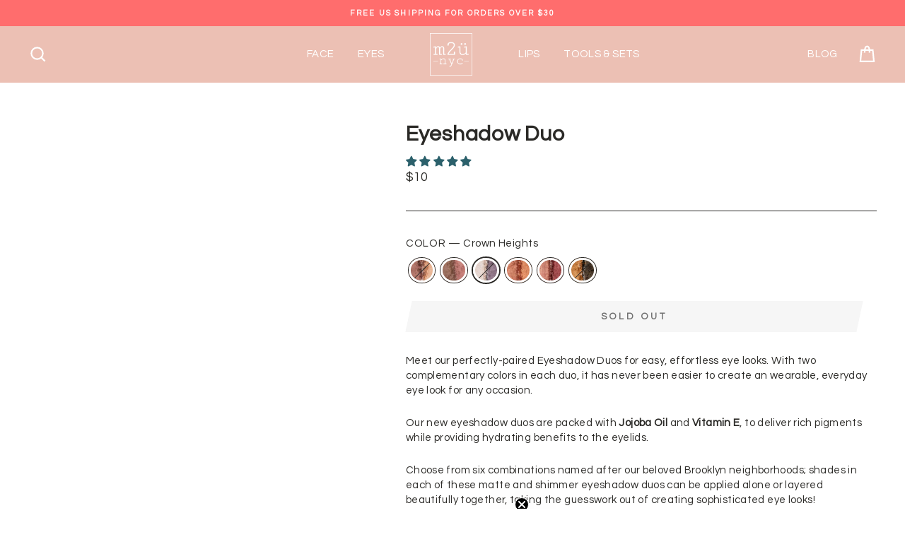

--- FILE ---
content_type: text/html; charset=utf-8
request_url: https://m2unyc.com/collections/all-product/products/eyeshadow-duo?variant=39573406122047
body_size: 80192
content:
<!doctype html>
<html class="no-js" lang="en">
	<head>
		<style class="critical2">#bundler-price,.crossed-out{text-decoration:line-through}.skip-link:focus,body,html{color:#2b2a27;background-color:#fff}button,input,select,textarea{-webkit-appearance:none;-moz-appearance:none}.pswp,.slick-list:focus,.testimonials-wrapper .slick-slide[tabindex="0"],[tabindex="-1"]:focus,html:not(.tab-outline) :focus{outline:0}.pswp__bg{will-change:opacity}*,.slick-slider,:after,:before,input{box-sizing:border-box}.pswp__container,.pswp__img,.slick-slider{-webkit-touch-callout:none;-webkit-tap-highlight-color:transparent}.pswp__button[disabled],.site-nav__deep-dropdown:before,.slick-slide.dragging img,.video-interactable .hero__image-wrapper:before,.video-interactable .hero__media:before,.video-interactable .hero__text-wrap{pointer-events:none}.cart__row--table,.display-table,.rte table{table-layout:fixed}.product__photos,.slick-slider{direction:ltr}.btn[disabled]:after,.btn[disabled]:before{border-top:none!important;border-bottom:none!important}.crossed-out{font-weight:100}.bundle-button,.bundle-child-title,.table__title,b,optgroup,strong,th{font-weight:700}.swatch-selected-image{transition:opacity .25s ease-in-out;-webkit-transition:opacity .25s ease-in-out}.bundle-swatches{height:30px;width:30px;border-radius:100%;margin:5px 5px 0 0;display:inline-block}.selected-swatch{border:2px solid #999}.bundle-child{display:flex;margin-bottom:20px}.bundle-child-right{margin-left:20px}.bundle-button{background:#ff6565;width:100%;max-width:100%;border:none;transform:skew(-12deg);font-size:13px;padding:13px 20px;letter-spacing:3.9px}.bundle-button>div{transform:skew(12deg)}.one-whole,.product-video,input.input-full,select.input-full,textarea.input-full{width:100%}#bundler{display:none;flex-direction:row;padding:10px;box-shadow:2px 2px 4px 1px #0003;border-radius:5px}#bundler>.bundler-check{display:flex;align-items:center}#bundler>img{width:160px;height:160px;object-fit:cover;margin-right:20px}#bundler-button{margin:auto;background-color:#ff6565}#bundler-title{cursor:pointer;font-weight:600}.clearfix:after,.grid:after,.image-row:after,.rte:after{content:"";display:table;clear:both}@keyframes spin{0%{transform:rotate(0)}to{transform:rotate(360deg)}}@keyframes fadeIn{0%,35%{opacity:0}to{opacity:1}}@keyframes heroContentIn{0%,35%{opacity:0;transform:translateY(8px)}60%{opacity:1}to{transform:translateY(0)}}body,html{padding:0;margin:0}.media-img img,.media-img-right img,.rte blockquote cite,article,aside,blockquote cite,details,figcaption,figure,footer,header,hgroup,main,nav,section,summary{display:block}audio,canvas,progress,video{display:inline-block;vertical-align:baseline}input[type=number]::-webkit-inner-spin-button,input[type=number]::-webkit-outer-spin-button{height:auto}input[type=search]::-webkit-search-cancel-button,input[type=search]::-webkit-search-decoration{-webkit-appearance:none}.grid{list-style:none;padding:0;margin:0 0 0 -22px}@media only screen and (max-width:768px){.grid{margin-left:-17px}}.grid--small{margin-left:-10px}.grid--small .grid__item{padding-left:10px}.grid__item{float:left;padding-left:22px;width:100%;min-height:1px}.grid__item[class*=--push],.header-sticky-wrapper,.image-details{position:relative}.grid--no-gutters{margin-left:0}.grid--no-gutters .grid__item{padding-left:0}.grid--small-gutters{margin-left:-10px;margin-bottom:-10px}.grid--small-gutters .grid__item{padding-left:10px;padding-bottom:10px}.grid--flush-bottom{margin-bottom:-22px;overflow:auto}.grid--flush-bottom>.grid__item{margin-bottom:22px}.grid--center{text-align:center}.grid--center .grid__item{float:none;display:inline-block;vertical-align:top;text-align:left}.ajaxcart__note--terms input,.display-table-cell,.drawer__close,.drawer__title,.icon,.inline-list li,.slick-slider .slick-dots li{vertical-align:middle}.grid--full,.product-reviews--tab .collapsible-trigger .spr-badge-caption{margin-left:0}.grid--full>.grid__item{padding-left:0}.five-tenths,.four-eighths,.one-half,.six-twelfths,.three-sixths,.two-quarters{width:50%}.four-twelfths,.one-third,.two-sixths{width:33.33333%}.eight-twelfths,.four-sixths,.two-thirds{width:66.66667%}.one-quarter,.three-twelfths,.two-eighths{width:25%}.nine-twelfths,.six-eighths,.three-quarters{width:75%}.one-fifth,.two-tenths{width:20%}.four-tenths,.two-fifths{width:40%}.six-tenths,.three-fifths{width:60%}.eight-tenths,.four-fifths{width:80%}.one-sixth,.two-twelfths{width:16.66667%}.five-sixths,.ten-twelfths{width:83.33333%}.one-eighth{width:12.5%}.three-eighths{width:37.5%}.five-eighths{width:62.5%}.seven-eighths{width:87.5%}.one-tenth{width:10%}.three-tenths{width:30%}.seven-tenths{width:70%}.nine-tenths{width:90%}.one-twelfth{width:8.33333%}.five-twelfths{width:41.66667%}.seven-twelfths{width:58.33333%}.eleven-twelfths{width:91.66667%}.show{display:block!important}.hide,.product-reviews--tab .spr-header-title,.product-reviews--tab .spr-summary-caption,.product-reviews--tab .spr-summary-starrating,.shopify-payment-button__button--hidden{display:none!important}.text-left{text-align:left!important}.text-right{text-align:right!important}.text-center{text-align:center!important}.flex-grid{display:-ms-flexbox;display:flex;-ms-flex-wrap:wrap;flex-wrap:wrap;-ms-flex:1 1 100%;flex:1 1 100%;-ms-flex-pack:center;justify-content:center}.flex-grid--center,.header-layout--center{-ms-flex-align:center;align-items:center}.flex-grid--gutters{margin-top:-15px;margin-left:-15px}.flex-grid__item{-ms-flex:0 1 100%;flex:0 1 100%;display:-ms-flexbox;display:flex;-ms-flex-align:stretch;align-items:stretch}.flex-grid--gutters .flex-grid__item{padding-top:15px;padding-left:15px}.flex-grid__item--stretch,.flex-grid__item>*,.password-page__main,.spr-pagination{-ms-flex:1 1 100%;flex:1 1 100%}.flex-grid__item--stretch:first-child{min-width:250px}.is-transitioning{display:block!important;visibility:visible!important}.display-table{display:table;width:100%}.display-table-cell{display:table-cell;float:none}.hidden-label,.visually-hidden{clip:rect(0 0 0 0);clip:rect(0,0,0,0);overflow:hidden;position:absolute;height:1px;width:1px}.btn--loading,.grid__image-ratio,.image-fit,.video-wrapper,sub,sup,table{position:relative}.visually-invisible{opacity:0!important}.media,.media-flex{overflow:hidden;zoom:1}.media-img{float:left;margin-right:30px}.media-img-right{float:right;margin-left:30px}.skip-link:focus{clip:auto;width:auto;height:auto;margin:0;padding:10px;opacity:1;z-index:10000;transition:none}html{-ms-touch-action:manipulation;touch-action:manipulation}.page-width{max-width:1500px;margin:0 auto}.page-full,.page-width{padding:0 17px}.page-content,.shopify-policy__container{padding-top:40px;padding-bottom:40px}@media only screen and (min-width:769px){.grid--table-large{display:table;width:100%;table-layout:fixed}.grid--table-large>.grid__item{display:table-cell;vertical-align:middle;float:none}.medium-up--one-whole{width:100%}.medium-up--one-half{width:50%}.medium-up--one-third{width:33.33333%}.medium-up--two-thirds{width:66.66667%}.medium-up--one-quarter{width:25%}.medium-up--two-quarters{width:50%}.medium-up--three-quarters{width:75%}.medium-up--one-fifth{width:20%}.medium-up--two-fifths{width:40%}.medium-up--three-fifths{width:60%}.medium-up--four-fifths{width:80%}.medium-up--one-sixth{width:16.66667%}.medium-up--two-sixths{width:33.33333%}.medium-up--three-sixths{width:50%}.medium-up--four-sixths{width:66.66667%}.medium-up--five-sixths{width:83.33333%}.medium-up--one-eighth{width:12.5%}.medium-up--two-eighths{width:25%}.medium-up--three-eighths{width:37.5%}.medium-up--four-eighths{width:50%}.medium-up--five-eighths{width:62.5%}.medium-up--six-eighths{width:75%}.medium-up--seven-eighths{width:87.5%}.medium-up--one-tenth{width:10%}.medium-up--two-tenths{width:20%}.medium-up--three-tenths{width:30%}.medium-up--four-tenths{width:40%}.medium-up--five-tenths{width:50%}.medium-up--six-tenths{width:60%}.medium-up--seven-tenths{width:70%}.medium-up--eight-tenths{width:80%}.medium-up--nine-tenths{width:90%}.medium-up--one-twelfth{width:8.33333%}.medium-up--two-twelfths{width:16.66667%}.medium-up--three-twelfths{width:25%}.medium-up--four-twelfths{width:33.33333%}.medium-up--five-twelfths{width:41.66667%}.medium-up--six-twelfths{width:50%}.medium-up--seven-twelfths{width:58.33333%}.medium-up--eight-twelfths{width:66.66667%}.medium-up--nine-twelfths{width:75%}.medium-up--ten-twelfths{width:83.33333%}.medium-up--eleven-twelfths{width:91.66667%}.grid--uniform .medium-up--five-tenths:nth-child(odd),.grid--uniform .medium-up--four-eighths:nth-child(odd),.grid--uniform .medium-up--four-twelfths:nth-child(3n+1),.grid--uniform .medium-up--one-eighth:nth-child(8n+1),.grid--uniform .medium-up--one-fifth:nth-child(5n+1),.grid--uniform .medium-up--one-half:nth-child(odd),.grid--uniform .medium-up--one-quarter:nth-child(4n+1),.grid--uniform .medium-up--one-sixth:nth-child(6n+1),.grid--uniform .medium-up--one-third:nth-child(3n+1),.grid--uniform .medium-up--one-twelfth:nth-child(12n+1),.grid--uniform .medium-up--six-twelfths:nth-child(odd),.grid--uniform .medium-up--three-sixths:nth-child(odd),.grid--uniform .medium-up--three-twelfths:nth-child(4n+1),.grid--uniform .medium-up--two-eighths:nth-child(4n+1),.grid--uniform .medium-up--two-sixths:nth-child(3n+1),.grid--uniform .medium-up--two-twelfths:nth-child(6n+1){clear:both}.medium-up--show{display:block!important}.medium-up--hide{display:none!important}.medium-up--text-left{text-align:left!important}.medium-up--text-right{text-align:right!important}.medium-up--text-center{text-align:center!important}.medium-up--push-one-half{left:50%}.medium-up--push-one-third{left:33.33333%}.medium-up--push-two-thirds{left:66.66667%}.medium-up--push-one-quarter{left:25%}.medium-up--push-two-quarters{left:50%}.medium-up--push-three-quarters{left:75%}.medium-up--push-one-fifth{left:20%}.medium-up--push-two-fifths{left:40%}.medium-up--push-three-fifths{left:60%}.medium-up--push-four-fifths{left:80%}.medium-up--push-one-sixth{left:16.66667%}.medium-up--push-two-sixths{left:33.33333%}.medium-up--push-three-sixths{left:50%}.medium-up--push-four-sixths{left:66.66667%}.medium-up--push-five-sixths{left:83.33333%}.medium-up--push-one-eighth{left:12.5%}.medium-up--push-two-eighths{left:25%}.medium-up--push-three-eighths{left:37.5%}.medium-up--push-four-eighths{left:50%}.medium-up--push-five-eighths{left:62.5%}.medium-up--push-six-eighths{left:75%}.medium-up--push-seven-eighths{left:87.5%}.medium-up--push-one-tenth{left:10%}.medium-up--push-two-tenths{left:20%}.medium-up--push-three-tenths{left:30%}.medium-up--push-four-tenths{left:40%}.medium-up--push-five-tenths{left:50%}.medium-up--push-six-tenths{left:60%}.medium-up--push-seven-tenths{left:70%}.medium-up--push-eight-tenths{left:80%}.medium-up--push-nine-tenths{left:90%}.medium-up--push-one-twelfth{left:8.33333%}.medium-up--push-two-twelfths{left:16.66667%}.medium-up--push-three-twelfths{left:25%}.medium-up--push-four-twelfths{left:33.33333%}.medium-up--push-five-twelfths{left:41.66667%}.medium-up--push-six-twelfths{left:50%}.medium-up--push-seven-twelfths{left:58.33333%}.medium-up--push-eight-twelfths{left:66.66667%}.medium-up--push-nine-twelfths{left:75%}.medium-up--push-ten-twelfths{left:83.33333%}.medium-up--push-eleven-twelfths{left:91.66667%}.flex-grid__item--33{-ms-flex-preferred-size:33.33%;flex-basis:33.33%}.flex-grid__item--50{-ms-flex-preferred-size:50%;flex-basis:50%}.medium-up--display-table{display:table;table-layout:fixed;width:100%}.medium-up--display-table-cell{display:table-cell;vertical-align:middle;float:none}.page-full,.page-width{padding:0 40px}.page-content,.shopify-policy__container{padding-top:75px;padding-bottom:75px}}.page-content--top,.page-content--with-blocks{padding-bottom:0}.page-content--bottom{padding-top:0}.main-content{display:block;min-height:300px}.hr--large,.hr--medium,.hr--small,hr{height:1px;border:0;border-top:1px solid #2b2a27}.hr--clear,.text-link,code,img,pre,table,td,th{border:0}.hr--small{margin:15px auto}.hr--medium{margin:25px auto}@media only screen and (min-width:769px){.main-content{min-height:700px}.hr--medium{margin:35px auto}}.hr--large{margin:30px auto}.page-blocks+.hr--large,.page-blocks+[data-section-type=recently-viewed] .hr--large,.rte .h1:first-child,.rte .h2:first-child,.rte .h3:first-child,.rte .h4:first-child,.rte .h5:first-child,.rte .h6:first-child,.rte h1:first-child,.rte h2:first-child,.rte h3:first-child,.rte h4:first-child,.rte h5:first-child,.rte h6:first-child,.rte meta:first-child+.h1,.rte meta:first-child+.h2,.rte meta:first-child+.h3,.rte meta:first-child+.h4,.rte meta:first-child+.h5,.rte meta:first-child+.h6,.rte meta:first-child+h1,.rte meta:first-child+h2,.rte meta:first-child+h3,.rte meta:first-child+h4,.rte meta:first-child+h5,.rte meta:first-child+h6{margin-top:0}.form-vertical label,td,th{text-align:left}body,button,input,select,textarea{font-size:12.75px;font-family:Questrial,sans-serif;letter-spacing:.025em;line-height:1.4;-webkit-font-smoothing:antialiased;-webkit-text-size-adjust:100%;text-rendering:optimizeSpeed}body{font-weight:400}p{margin:0 0 15px}.footer__social,.product-reviews #shopify-product-reviews,.site-footer__linklist,form,p img{margin:0}em{font-style:italic}small{font-size:.85em;display:block}sub,sup{font-size:60%;vertical-align:baseline}sup{top:-.5em}sub{bottom:-.5em}.rte blockquote,blockquote{margin:0;padding:15px 30px 40px}.comment-author,.errors li:last-child,.errors p,.note li:last-child,.note p,.rte .enlarge-text p:last-child,.rte blockquote p,.rte li,.rte ol:last-child,.rte p:last-child,.rte table:last-child,.rte ul ul,.rte ul:last-child,.rte:last-child,.rte>p:last-child,blockquote p{margin-bottom:0}.rte blockquote p+cite,.selector-wrapper+.selector-wrapper,blockquote p+cite{margin-top:15px}.rte blockquote cite:before,blockquote cite:before{content:"\2014  "}code,pre{background-color:#faf7f5;font-family:Consolas,monospace;font-size:1em;padding:0 2px;color:#51ab62}.breadcrumb .divider,.rte a,.shopify-policy__container a,.text-link,.text-link:hover,a,a:hover{color:#2b2a27}pre{overflow:auto;padding:15px;margin:0 0 30px}.inline-list,.text-link{padding:0;margin:0}.h4,.label,h4,label:not(.variant__button-label){text-transform:uppercase;letter-spacing:.3em;font-size:.75em}.label-info,label{display:block;margin-bottom:10px}.h1,.h2,.h3,.h4,.h5,.h6,h1,h2,h3,h4,h5,h6{display:block;margin:0 0 7.5px}@media only screen and (min-width:769px){.hr--large{margin:45px auto}body,button,input,select,textarea{font-size:15px}.h1,.h2,.h3,.h4,.h5,.h6,h1,h2,h3,h4,h5,h6{margin:0 0 15px}.rte .enlarge-text--offset p{padding-right:15%}.text-center .rte .enlarge-text--offset p{padding:0 5%}}.h1 a,.h2 a,.h3 a,.h4 a,.h5 a,.h6 a,h1 a,h2 a,h3 a,h4 a,h5 a,h6 a{text-decoration:none;font-weight:inherit}.ajaxcart__note--terms a,.announcement-link .announcement-link-text,.errors a,.form-error a,.modal .newsletter .text-close,.note--success a{text-decoration:underline}.h1,.h2,.h3,h1,h2,h3{font-family:Questrial,sans-serif;font-weight:400;letter-spacing:.025em;line-height:1.2}.hero__media video,.image-fit{object-fit:cover;font-family:"object-fit: cover"}.h1,h1{font-size:2.33333em}.h2,h2{font-size:2.00667em}.h3,h3{font-size:1.63333em}.ajaxcart__subtotal,.h5,.h6,h5,h6{text-transform:uppercase;letter-spacing:.3em;font-size:.75em;margin-bottom:10px}.ajaxcart__note,.ajaxcart__price,.ajaxcart__product-meta,.comment-date,.site-footer .footer__collapsible{font-size:12.75px}.grid-product,.popup-cta,.rte ol,.rte p,.rte table,.rte ul,.rte>div,.text-spacing,.text-spacing.rte:last-child{margin-bottom:15px}.collapsible-content .rte table td,.collapsible-content .rte table th{padding:6px 8px}.comment-date{display:block;margin-top:3px}.ajaxcart__note--terms label,.inline,.text-link{display:inline}.ajaxcart__price{margin-bottom:10px}.ajaxcart__note{opacity:.8;margin-bottom:0}.ajaxcart__note--terms{margin-top:10px}.rte .enlarge-text{margin:0;font-size:1.3em}.index-section--footer .h3,.index-section--footer h3{font-size:1.5em}ol,ul{margin:0 0 15px 30px;padding:0;text-rendering:optimizeLegibility}ol ol,ol.alpha{list-style:lower-alpha}ol{list-style:decimal}ol ol,ol ul,ul ol,ul ul{margin:4px 0 5px 20px}li{margin-bottom:.25em}ul.square{list-style:square}.errors ul,ul.disc{list-style:disc}.no-bullets{list-style:none;margin-left:0}.inline-list li{display:inline-block;margin-bottom:0}table{width:100%;border-spacing:1px;background:#2b2a27}.table-wrapper{max-width:100%;overflow:auto;-webkit-overflow-scrolling:touch}td,th{padding:10px 15px;background:#fff}.text-link,a{text-decoration:none;background:0 0}.text-link{background:0 0}[data-slide-count="1"] .slick-track,[data-slide-count="1"] .slick-track:active,button[disabled],html input[disabled],input.disabled,input[disabled],select.disabled,select[disabled],textarea.disabled,textarea[disabled]{cursor:default}button,input[type=submit],label[for],select{cursor:pointer}.btn,.product-reviews .spr-button,.product-reviews .spr-summary-actions a,.rte .btn,.shopify-payment-button .shopify-payment-button__button--unbranded{line-height:1.42;text-decoration:none;text-align:center;white-space:normal;font-size:13px;font-weight:700;text-transform:uppercase;letter-spacing:.3em;display:inline-block;padding:11px 20px;width:auto;min-width:90px;vertical-align:middle;cursor:pointer;border:0;-webkit-user-select:none;-moz-user-select:none;-ms-user-select:none;user-select:none;-webkit-appearance:none;-moz-appearance:none;border-radius:0;color:#111;background:#ff6565;position:relative;margin:0 10px}@media only screen and (max-width:768px){.grid__item{padding-left:17px}.small--grid--flush{margin-left:-2px}.page-width .small--grid--flush{margin-left:-19px;margin-right:-17px}.small--grid--flush>.grid__item{padding-left:2px}.small--one-whole{width:100%}.small--one-half{width:50%}.small--one-third{width:33.33333%}.small--two-thirds{width:66.66667%}.small--one-quarter{width:25%}.small--two-quarters{width:50%}.small--three-quarters{width:75%}.small--one-fifth{width:20%}.small--two-fifths{width:40%}.small--three-fifths{width:60%}.small--four-fifths{width:80%}.small--one-sixth{width:16.66667%}.small--two-sixths{width:33.33333%}.small--three-sixths{width:50%}.small--four-sixths{width:66.66667%}.small--five-sixths{width:83.33333%}.small--one-eighth{width:12.5%}.small--two-eighths{width:25%}.small--three-eighths{width:37.5%}.small--four-eighths{width:50%}.small--five-eighths{width:62.5%}.small--six-eighths{width:75%}.small--seven-eighths{width:87.5%}.small--one-tenth{width:10%}.small--two-tenths{width:20%}.small--three-tenths{width:30%}.small--four-tenths{width:40%}.small--five-tenths{width:50%}.small--six-tenths{width:60%}.small--seven-tenths{width:70%}.small--eight-tenths{width:80%}.small--nine-tenths{width:90%}.small--one-twelfth{width:8.33333%}.small--two-twelfths{width:16.66667%}.small--three-twelfths{width:25%}.small--four-twelfths{width:33.33333%}.small--five-twelfths{width:41.66667%}.small--six-twelfths{width:50%}.small--seven-twelfths{width:58.33333%}.small--eight-twelfths{width:66.66667%}.small--nine-twelfths{width:75%}.small--ten-twelfths{width:83.33333%}.small--eleven-twelfths{width:91.66667%}.grid--uniform .small--five-tenths:nth-child(odd),.grid--uniform .small--four-eighths:nth-child(odd),.grid--uniform .small--four-twelfths:nth-child(3n+1),.grid--uniform .small--one-eighth:nth-child(8n+1),.grid--uniform .small--one-fifth:nth-child(5n+1),.grid--uniform .small--one-half:nth-child(odd),.grid--uniform .small--one-quarter:nth-child(4n+1),.grid--uniform .small--one-sixth:nth-child(6n+1),.grid--uniform .small--one-third:nth-child(3n+1),.grid--uniform .small--one-twelfth:nth-child(12n+1),.grid--uniform .small--six-twelfths:nth-child(odd),.grid--uniform .small--three-sixths:nth-child(odd),.grid--uniform .small--three-twelfths:nth-child(4n+1),.grid--uniform .small--two-eighths:nth-child(4n+1),.grid--uniform .small--two-sixths:nth-child(3n+1),.grid--uniform .small--two-twelfths:nth-child(6n+1){clear:both}.small--show{display:block!important}.small--hide{display:none!important}.small--text-left{text-align:left!important}.small--text-right{text-align:right!important}.small--text-center{text-align:center!important}.flex-grid__item--mobile-second{-ms-flex-order:2;order:2}.page-width--flush-small{padding:0}.table--responsive thead{display:none}.table--responsive tr{display:block}.table--responsive td,.table--responsive tr{float:left;clear:both;width:100%}.table--responsive td,.table--responsive th{display:block;text-align:right;padding:15px}.table--responsive td:before{content:attr(data-label);float:left;font-size:12px;padding-right:10px}.table--small-hide{display:none!important}.table__section+.table__section{position:relative;margin-top:10px;padding-top:15px}.table__section+.table__section:after{content:"";display:block;position:absolute;top:0;left:15px;right:15px;border-bottom:1px solid #2b2a27}.h5,.h6,h5,h6{margin-bottom:5px}.rte table td,.rte table th{padding:6px 8px}.comment-date{margin-bottom:15px}.ajaxcart__note{font-size:12px}.btn,.product-reviews .spr-button,.product-reviews .spr-summary-actions a,.rte .btn,.shopify-payment-button .shopify-payment-button__button--unbranded{padding:9px 17px;font-size:11px}}.btn:hover,.product-reviews .spr-button:hover,.product-reviews .spr-summary-actions a:hover,.rte .btn:hover,.shopify-payment-button .shopify-payment-button__button--unbranded:hover,.shopify-payment-button .shopify-payment-button__button--unbranded:hover:not([disabled]){color:#111;background-color:#ff6565}.btn.disabled,.btn[disabled],.product-reviews .spr-button.disabled,.product-reviews .spr-button[disabled],.product-reviews .spr-summary-actions a.disabled,.product-reviews .spr-summary-actions a[disabled],.rte .btn.disabled,.rte .btn[disabled],.shopify-payment-button .shopify-payment-button__button--unbranded.disabled,.shopify-payment-button .shopify-payment-button__button--unbranded[disabled]{cursor:default;color:#717171;background-color:#f6f6f6}.btn.disabled:hover,.btn[disabled]:hover,.product-reviews .spr-button.disabled:hover,.product-reviews .spr-button[disabled]:hover,.product-reviews .spr-summary-actions a.disabled:hover,.product-reviews .spr-summary-actions a[disabled]:hover,.rte .btn.disabled:hover,.rte .btn[disabled]:hover,.shopify-payment-button .shopify-payment-button__button--unbranded.disabled:hover,.shopify-payment-button .shopify-payment-button__button--unbranded[disabled]:hover{color:#717171;background-color:#f6f6f6}.btn--secondary,.btn--tertiary,.btn--tertiary:hover,.rte .btn--secondary,.rte .btn--tertiary,.rte .btn--tertiary:hover{color:#2b2a27;background-color:transparent}.btn.disabled:after,.btn.disabled:before,.btn[disabled]:after,.btn[disabled]:before,.product-reviews .spr-button.disabled:after,.product-reviews .spr-button.disabled:before,.product-reviews .spr-button[disabled]:after,.product-reviews .spr-button[disabled]:before,.product-reviews .spr-summary-actions a.disabled:after,.product-reviews .spr-summary-actions a.disabled:before,.product-reviews .spr-summary-actions a[disabled]:after,.product-reviews .spr-summary-actions a[disabled]:before,.rte .btn.disabled:after,.rte .btn.disabled:before,.rte .btn[disabled]:after,.rte .btn[disabled]:before,.shopify-payment-button .shopify-payment-button__button--unbranded.disabled:after,.shopify-payment-button .shopify-payment-button__button--unbranded.disabled:before,.shopify-payment-button .shopify-payment-button__button--unbranded[disabled]:after,.shopify-payment-button .shopify-payment-button__button--unbranded[disabled]:before{background-color:#f6f6f6;border-top:1px solid #717171;border-bottom:1px solid #717171}.btn:after,.btn:before,.product-reviews .spr-button:after,.product-reviews .spr-button:before,.product-reviews .spr-summary-actions a:after,.product-reviews .spr-summary-actions a:before,.rte .btn:after,.rte .btn:before,.shopify-payment-button .shopify-payment-button__button--unbranded:after,.shopify-payment-button .shopify-payment-button__button--unbranded:before{content:"";position:absolute;top:0;bottom:0;width:20px;transform:skew(-12deg);background-color:inherit}.btn:before,.product-reviews .spr-button:before,.product-reviews .spr-summary-actions a:before,.rte .btn:before,.shopify-payment-button .shopify-payment-button__button--unbranded:before{left:-6px}.btn:after,.product-reviews .spr-button:after,.product-reviews .spr-summary-actions a:after,.rte .btn:after,.shopify-payment-button .shopify-payment-button__button--unbranded:after{right:-6px}.btn.btn--small:before,.product-reviews .spr-button.btn--small:before,.product-reviews .spr-summary-actions a.btn--small:before,.rte .btn.btn--small:before,.shopify-payment-button .shopify-payment-button__button--unbranded.btn--small:before{left:-5px}.btn.btn--small:after,.product-reviews .spr-button.btn--small:after,.product-reviews .spr-summary-actions a.btn--small:after,.rte .btn.btn--small:after,.shopify-payment-button .shopify-payment-button__button--unbranded.btn--small:after{right:-5px}.btn--secondary,.rte .btn--secondary{border:1px solid #2b2a27;border-left:0;border-right:0}.btn--secondary:after,.btn--secondary:before,.rte .btn--secondary:after,.rte .btn--secondary:before{background-color:transparent;top:-1px;bottom:-1px}.btn--secondary:before,.rte .btn--secondary:before{border-left:1px solid #2b2a27;border-bottom:1px solid #2b2a27}.btn--secondary:after,.rte .btn--secondary:after{border-top:1px solid #2b2a27;border-right:1px solid #2b2a27}.btn--secondary:hover,.rte .btn--secondary:hover{color:#2b2a27;border-color:#2b2a27;background-color:transparent}.btn--secondary:hover:after,.btn--secondary:hover:before,.note,.rte .btn--secondary:hover:after,.rte .btn--secondary:hover:before{border-color:#2b2a27}.btn--tertiary,.rte .btn--tertiary{font-weight:400;text-transform:none;letter-spacing:initial;border:1px solid #2b2a27;padding:8px 10px;white-space:nowrap;margin:0}.btn--tertiary.disabled,.btn--tertiary[disabled],.rte .btn--tertiary.disabled,.rte .btn--tertiary[disabled]{cursor:default;color:#717171;background-color:#f6f6f6}.btn--tertiary-active,.btn--tertiary-active:hover{color:#111;background:#ff6565}.btn--tertiary:after,.btn--tertiary:before,.rte .btn--tertiary:after,.rte .btn--tertiary:before{content:none}.btn--tertiary-active{border-color:#ff6565}.grid__image-ratio,.parallax-image,select{background-repeat:no-repeat}.btn--body,.btn--body:active,.btn--body:hover{border:1px solid #2b2a27;background-color:#fff;color:#2b2a27}.btn--circle{padding:10px;border-radius:50%;min-width:0;line-height:1}.btn--circle.btn--large,.mobile-nav__search,.password-page__header__inner,fieldset{padding:15px}.btn--circle .icon,.currency-flag--small{width:20px;height:20px}.btn--circle:after,.btn--circle:before{content:none;background:0 0;width:auto}.btn--inverse,.btn--inverse:focus,.btn--inverse:hover,input[type=image],select{background-color:transparent}.btn--circle.btn--large .icon{width:30px;height:30px}.btn--small,.collapsibles-wrapper .spr-button,.collapsibles-wrapper .spr-summary-actions a{padding:8px 14px;background-position:150% 45%;min-width:90px;font-size:12px;margin:0 10px}.btn--secondary.btn--small,.product-reviews .spr-review-header-byline strong{font-weight:400}.btn--large{padding:15px 20px}.btn--full{width:100%;transition:none;padding:13px 20px;max-width:94%}.search-bar,.video-wrapper,iframe,img{max-width:100%}.btn--inverse{color:#fff;border:2px solid #fff;border-left:0;border-right:0}.btn--inverse:after,.btn--inverse:before{background-color:transparent;border-color:#fff;top:-2px;bottom:-2px}.btn--inverse:before{border-left:2px solid;border-bottom:2px solid}.btn--inverse:after{border-top:2px solid;border-right:2px solid}.hero__link .btn--inverse{color:#fff;border-color:#fff}.btn--loading,.btn--loading:active,.btn--loading:hover{color:#ff4b4b;background-color:#ff4b4b}.drawer input,.drawer textarea,.hero__link .btn--inverse:after,.hero__link .btn--inverse:before{border-color:#fff}.btn--loading{text-indent:-9999px}.drawer,.drawer a:not(.btn),.drawer a:not(.btn):hover,.modal .btn:not([disabled]):not(.btn--secondary),.modal .btn:not([disabled]):not(.btn--secondary):hover{color:#111}.btn--loading:before{content:"";display:block;width:24px;height:24px;position:absolute;left:50%;top:50%;margin-left:-12px;margin-top:-12px;border-radius:50%;border:3px solid #111;border-top-color:transparent;animation:1s linear infinite spin}.add-to-cart.btn--secondary,.collapsible-trigger-btn--borders,fieldset,input,input:active,input:focus,select,select:active,select:focus,textarea,textarea:active,textarea:focus{border:1px solid #2b2a27}.btn--loading:after{background-color:#ff4b4b}.btn--loading.btn--secondary:after{bottom:1px}.return-link{text-align:center;padding:15px 25px;margin-top:50px}.return-link .icon{width:20px;margin-right:8px;margin-top:-2px}.collapsible-trigger-btn{text-align:center;text-transform:uppercase;letter-spacing:.3em;font-size:.75em;display:block;width:100%;padding:17.14286px 0}@media only screen and (max-width:768px){.btn--small,.collapsibles-wrapper .spr-button,.collapsibles-wrapper .spr-summary-actions a{font-size:10px}.return-link{padding:22px 17px;width:100%}.collapsible-trigger-btn{padding:15px 0}.drawer__title{padding-left:15px}}.collapsible-trigger-btn--borders{border-bottom:0;padding:12px}.collapsible-trigger-btn--borders .collapsible-trigger__icon{right:12px}.grid__image-ratio--wide:before,.video-wrapper{padding-bottom:56.25%}.collapsible-content+.collapsible-trigger-btn--borders{margin-top:-1px}.collapsible-trigger-btn--borders+.collapsible-content .collapsible-content__inner{font-size:12px;border:1px solid #2b2a27;border-top:0;padding:0 20px 20px}.article__grid-meta,.collapsible-trigger-btn--borders+.collapsible-content--expanded,.grid-search,.product-single__description,.product-single__form,.slick-dotted.slick-slider{margin-bottom:30px}.collapsible-trigger-btn--borders+.collapsible-content--expanded:last-child{margin-bottom:-1px}.collapsible-trigger-btn--borders-top,.newsletter-section--with-divider{border-top:1px solid #2b2a27}.shopify-payment-button{margin-top:10px}.shopify-payment-button .shopify-payment-button__button--unbranded{max-width:94%;display:block;width:100%;transition:none}.payment-buttons .add-to-cart,.payment-buttons .shopify-payment-button,.payment-buttons .shopify-payment-button__button--unbranded{min-height:50px}.drawer__cart.is-loading,textarea{min-height:100px}.js-drawer-open,svg:not(:root){overflow:hidden}.collection-filter select,img[data-sizes=auto]{display:block;width:100%}.image-wrap .animate-me,.image-wrap img:not([role=presentation]),.image-wrap svg,.instagram-feed-wrap .grid__item,.lazyload{opacity:0}.no-js .lazyload{display:none}.lazyloaded{opacity:1;transition:opacity .4s}.video-wrapper{overflow:hidden;height:auto}.video-wrapper iframe{position:absolute;top:0;left:0;width:100%;height:100%}.video-wrapper--modal{width:1000px}.grid__image-ratio{background-size:contain;background-position:center center;background-color:#fff;opacity:0}.grid__image-ratio--cover,.parallax-image{background-size:cover}.grid__image-ratio.lazyloaded{opacity:1;animation:1s cubic-bezier(.26,.54,.32,1) forwards fade-in;transition:none}.grid__image-ratio:before{content:"";display:block;height:0;width:100%}.grid__image-ratio .placeholder-svg{position:absolute;top:0;right:0;bottom:0;left:0}.grid__image-ratio--landscape:before{padding-bottom:75%}.grid__image-ratio--square:before{padding-bottom:100%}.grid__image-ratio--portrait:before{padding-bottom:150%}.image-fit{width:100%;height:100%;z-index:1}.parallax-container,.parallax-image{position:absolute;left:0;width:100%}.parallax-container{top:-30%;height:160%}.parallax-image{top:0;bottom:0;background-position:50% 50%}.form-vertical{text-align:center;margin-bottom:15px}button{overflow:visible;background:0 0;border:none;display:inline-block}legend{border:0;padding:0}input,select,textarea{max-width:100%;padding:8px 10px;border-radius:0}input[type=checkbox],input[type=radio]{margin:0 10px 0 0;padding:0;width:auto}input[type=checkbox]{-webkit-appearance:checkbox;-moz-appearance:checkbox}input[type=radio]{-webkit-appearance:radio;-moz-appearance:radio}input[type=image]{padding-left:0;padding-right:0}select{appearance:none;background-position:right 10px center;background-size:11px;padding-right:28px;text-indent:.01px;text-overflow:"";color:inherit}.drawer,option{background-color:#fff}option{color:#000}option[disabled]{color:#ccc}select::-ms-expand{display:none}.form-vertical input,.form-vertical select,.form-vertical textarea{display:block;margin-bottom:30px}.currency-picker,.form-vertical .btn,.form-vertical input[type=checkbox],.form-vertical input[type=radio],.pagination a{display:inline-block}input.error,textarea.error{border-color:#d02e2e;background-color:#fff6f6;color:#d02e2e}label.error{color:#d02e2e}.selector-wrapper label{margin-right:10px}.input-group{display:-ms-flexbox;display:flex}.input-group .input-group-btn:first-child .btn,.input-group .input-group-btn:last-child .btn,.input-group .input-group-field:first-child,.input-group .input-group-field:last-child,.input-group input[type=hidden]:first-child+.input-group-btn .btn,.input-group input[type=hidden]:first-child+.input-group-field{border-radius:0}.input-group input::-moz-focus-inner{border:0;padding:0;margin-top:-1px;margin-bottom:-1px}.input-group-field{-ms-flex:1 1 auto;flex:1 1 auto;margin:0;min-width:0}.input-group-btn{-ms-flex:0 1 auto;flex:0 1 auto;margin:0;display:-ms-flexbox;display:flex;position:relative;left:-8px}.input-group-btn .icon{vertical-align:initial}.icon{display:inline-block;width:20px;height:20px;fill:currentColor}.drawer,.grid-product .spr-badge[data-rating="0.0"],.no-js .image-wrap img:not([role=presentation]).lazyload,.no-js .loading:after,.no-js .loading:before,.no-svg .icon,.product-reviews--tab .collapsible-trigger .spr-badge[data-rating="0.0"] .spr-starrating,.product-reviews--tab .spr-form-title{display:none}.icon--full-color{fill:initial}svg.icon:not(.icon--full-color) circle,svg.icon:not(.icon--full-color) ellipse,svg.icon:not(.icon--full-color) g,svg.icon:not(.icon--full-color) line,svg.icon:not(.icon--full-color) path,svg.icon:not(.icon--full-color) polygon,svg.icon:not(.icon--full-color) polyline,svg.icon:not(.icon--full-color) rect,symbol.icon:not(.icon--full-color) circle,symbol.icon:not(.icon--full-color) ellipse,symbol.icon:not(.icon--full-color) g,symbol.icon:not(.icon--full-color) line,symbol.icon:not(.icon--full-color) path,symbol.icon:not(.icon--full-color) polygon,symbol.icon:not(.icon--full-color) polyline,symbol.icon:not(.icon--full-color) rect{fill:inherit;stroke:inherit}.icon-bag circle,.icon-bag ellipse,.icon-bag g,.icon-bag line,.icon-bag path,.icon-bag polygon,.icon-bag polyline,.icon-bag rect,.icon-cart circle,.icon-cart ellipse,.icon-cart g,.icon-cart line,.icon-cart path,.icon-cart polygon,.icon-cart polyline,.icon-cart rect,.icon-chevron-down circle,.icon-chevron-down ellipse,.icon-chevron-down g,.icon-chevron-down line,.icon-chevron-down path,.icon-chevron-down polygon,.icon-chevron-down polyline,.icon-chevron-down rect,.icon-close circle,.icon-close ellipse,.icon-close g,.icon-close line,.icon-close path,.icon-close polygon,.icon-close polyline,.icon-close rect,.icon-email circle,.icon-email ellipse,.icon-email g,.icon-email line,.icon-email path,.icon-email polygon,.icon-email polyline,.icon-email rect,.icon-filter circle,.icon-filter ellipse,.icon-filter g,.icon-filter line,.icon-filter path,.icon-filter polygon,.icon-filter polyline,.icon-filter rect,.icon-hamburger circle,.icon-hamburger ellipse,.icon-hamburger g,.icon-hamburger line,.icon-hamburger path,.icon-hamburger polygon,.icon-hamburger polyline,.icon-hamburger rect,.icon-search circle,.icon-search ellipse,.icon-search g,.icon-search line,.icon-search path,.icon-search polygon,.icon-search polyline,.icon-search rect,.icon-user circle,.icon-user ellipse,.icon-user g,.icon-user line,.icon-user path,.icon-user polygon,.icon-user polyline,.icon-user rect{fill:none!important;stroke-width:5px;stroke:currentColor!important;stroke-linecap:miter;stroke-linejoin:miter}.icon-cart circle{fill:currentColor!important}.icon__fallback-text,.variant-input-wrap input{clip:rect(0 0 0 0);clip:rect(0,0,0,0);overflow:hidden;position:absolute;height:1px;width:1px}.payment-icons{text-align:center;-webkit-user-select:none;-moz-user-select:none;-ms-user-select:none;user-select:none;cursor:default;margin-bottom:15px}.js-qty__adjust,.pswp__container,.pswp__img{-webkit-user-select:none;-moz-user-select:none;-ms-user-select:none}.payment-icons li{cursor:default;margin:0 4px}.payment-icons .icon{width:40px;height:40px}.payment-icons .icon__fallback-text{text-transform:capitalize}.drawer{position:fixed;overflow:hidden;-webkit-overflow-scrolling:touch;top:0;bottom:0;padding:0 15px 15px;max-width:95%;z-index:30;box-shadow:0 0 150px #0000001a;transition:transform .25s cubic-bezier(.165,.84,.44,1)}.drawer .btn{background-color:#ff6565;color:#fff}.drawer--left{width:300px;left:-300px}.drawer--left.drawer--is-open{display:block;transform:translate(300px);transition-duration:.45s}.drawer--right{width:300px;right:-300px}.drawer--right.drawer--is-open{display:block;transform:translate(-300px);transition-duration:.45s}.js-drawer-closing .main-content:after,.js-drawer-open .main-content:after{content:"";display:block;position:fixed;top:0;left:0;right:0;bottom:0;background-color:#67635d;opacity:0;z-index:26}.js-drawer-open .main-content:after{animation:.35s forwards overlay-on}.js-drawer-closing .main-content:after{animation:.25s forwards overlay-off}.drawer__header{display:table;height:70px;width:100%;padding:11.53846px 0;margin-bottom:0;border-bottom:1px solid #fff}.drawer__fixed-header{position:absolute;top:0;left:0;right:0;height:70px;overflow:visible}.drawer__close,.drawer__title{display:table-cell}.drawer__title{width:100%}.drawer__close{width:1%;text-align:center}.drawer__close-button{position:relative;height:100%;padding:0 15px;color:inherit}.drawer__close-button:active{background-color:#f2f2f2}.drawer__close-button .icon{height:28px;width:28px}.drawer__close--left{text-align:left}.drawer__close--left .drawer__close-button{right:auto;left:-30px}.drawer__inner{position:absolute;top:70px;bottom:0;left:0;right:0;padding:15px 15px 0;overflow:auto;-webkit-overflow-scrolling:touch}@media only screen and (min-width:769px){.table--small-text{font-size:12.75px}.collapsible-trigger-btn--borders{padding:15px}.collapsible-trigger-btn--borders .collapsible-trigger__icon{right:15px}.collapsible-trigger-btn--borders+.collapsible-content .collapsible-content__inner{font-size:12.75px}.parallax-image{background-attachment:fixed}.js-ipad .parallax-image{background-attachment:initial}.payment-icons{margin-top:30px;margin-bottom:0}.drawer{padding:0 30px 30px}.drawer--right{width:400px;right:-400px}.drawer--right.drawer--is-open{transform:translate(-400px)}.drawer__fixed-header,.drawer__header{height:119px}.drawer__header--full{padding-left:30px;padding-right:30px}.drawer__fixed-header:not(.drawer__fixed-header--full){left:30px;right:30px}.drawer__close-button{right:-30px}.drawer__inner{top:119px;padding-left:30px;padding-right:30px}}.drawer--has-fixed-footer .drawer__inner{overflow:hidden;overflow-y:auto}.drawer__inner--has-fixed-footer{position:absolute;top:0;left:0;right:0;margin:0;padding:15px 15px 0;bottom:130px;overflow:auto;-webkit-overflow-scrolling:touch}@media only screen and (min-width:769px){.drawer__inner--has-fixed-footer{padding:22.22222px 30px 0}}.drawer__footer,ul+.footer__small-text{padding-top:15px}.drawer__footer{border-top:1px solid #fff}.drawer__footer--fixed{position:absolute;bottom:0;left:15px;right:15px;min-height:130px;padding-bottom:30px}@media screen and (max-height:400px){.drawer__inner--has-fixed-footer{position:static;padding:0}.drawer__footer--fixed{position:static}}.drawer__cart.is-loading .cart{transition:opacity .3s .7s;opacity:.4}#CartSpecialInstructions{margin-top:10px;margin-bottom:10px;min-height:60px;height:60px}.ajaxcart__row>.grid{margin-left:-15px}.ajaxcart__row>.grid>.grid__item{padding-left:15px}.ajaxcart__product{position:relative;max-height:500px}.ajaxcart__product.is-removed{max-height:0;overflow:hidden;visibility:hidden;-webkit-backface-visibility:hidden;backface-visibility:hidden;transition:.45s cubic-bezier(.57,.06,.05,.95)}.ajaxcart__row{padding-bottom:15px;margin-bottom:15px;border-bottom:1px solid #fff}.ajaxcart__product:last-child .ajaxcart__row{border-bottom:0;padding-bottom:0}.ajaxcart__product-image{display:block;overflow:hidden;padding-top:3px}.ajaxcart__product-image img{display:block;margin:0 auto;max-width:100%}.ajaxcart__product-meta,.ajaxcart__product-name,.image-wrap img:not([role=presentation]),.product-reviews .spr-summary-actions,.product-reviews .spr-summary-caption{display:block}.ajaxcart__product-name--wrapper{margin-bottom:11px}.ajaxcart__product-name+.ajaxcart__product-meta{padding-top:8px}.ajaxcart__discount{padding-top:3px}.placeholder-svg{fill:#999;background-color:#e1e1e1;width:100%;height:100%;max-width:100%;max-height:100%;display:block;padding:30px 0}.placeholder-noblocks{padding:40px;text-align:center}.animation-cropper{overflow:hidden;display:-ms-inline-flexbox;display:inline-flex}.animation-delay-1{animation-delay:0s!important}.animation-delay-2{animation-delay:.12s!important}.animation-delay-3{animation-delay:.18s!important}.animation-delay-4{animation-delay:.24s!important}.animation-delay-5{animation-delay:.3s!important}.animation-delay-6{animation-delay:.36s!important}.animation-delay-7{animation-delay:.42s!important}.animation-delay-8{animation-delay:.48s!important}.animation-delay-9{animation-delay:.54s!important}.animation-delay-10{animation-delay:.6s!important}.animation-delay-11{animation-delay:.66s!important}.animation-delay-12{animation-delay:.72s!important}.animation-delay-13{animation-delay:.78s!important}.animation-delay-14{animation-delay:.84s!important}.animation-delay-15{animation-delay:.9s!important}.animation-delay-16{animation-delay:.96s!important}.animation-delay-17{animation-delay:1.02s!important}.animation-delay-18{animation-delay:1.08s!important}.animation-delay-19{animation-delay:1.14s!important}.image-wrap{background:#fff;overflow:hidden}.hero .slick-next:hover,.hero .slick-prev:hover,.no-js .image-wrap .animate-me,.no-js .image-wrap img:not([role=presentation]),.no-js .image-wrap svg,.slick-dots li button:focus:before,.slick-dots li button:hover:before{opacity:1}.aos-animate .image-wrap .animate-me,.aos-animate .image-wrap .lazyloaded:not([role=presentation]),.aos-animate .image-wrap svg,.instagram-feed-wrap.aos-animate .grid__item{animation:1s cubic-bezier(.26,.54,.32,1) forwards fade-in}[data-aos=row-of-3].aos-animate:nth-child(3n+2) .collection-image,[data-aos=row-of-3].aos-animate:nth-child(3n+2) .image-wrap img,[data-aos=row-of-5].aos-animate:nth-child(5n+3) .collection-image,[data-aos=row-of-5].aos-animate:nth-child(5n+3) .image-wrap img,[data-aos=row-of-6].aos-animate:nth-child(6n+4) .collection-image,[data-aos=row-of-6].aos-animate:nth-child(6n+4) .image-wrap img{animation-delay:.15s}[data-aos=row-of-3].aos-animate:nth-child(3n+3) .collection-image,[data-aos=row-of-3].aos-animate:nth-child(3n+3) .image-wrap img,[data-aos=row-of-5].aos-animate:nth-child(5n+5) .collection-image,[data-aos=row-of-5].aos-animate:nth-child(5n+5) .image-wrap img{animation-delay:.3s}[data-aos=row-of-4].aos-animate:nth-child(4n+2) .collection-image,[data-aos=row-of-4].aos-animate:nth-child(4n+2) .image-wrap img{animation-delay:.12s}[data-aos=row-of-4].aos-animate:nth-child(4n+3) .collection-image,[data-aos=row-of-4].aos-animate:nth-child(4n+3) .image-wrap img{animation-delay:.24s}[data-aos=row-of-4].aos-animate:nth-child(4n+4) .collection-image,[data-aos=row-of-4].aos-animate:nth-child(4n+4) .image-wrap img{animation-delay:.36s}[data-aos=row-of-5].aos-animate:nth-child(5n+2) .collection-image,[data-aos=row-of-5].aos-animate:nth-child(5n+2) .image-wrap img{animation-delay:75ms}[data-aos=row-of-5].aos-animate:nth-child(5n+4) .collection-image,[data-aos=row-of-5].aos-animate:nth-child(5n+4) .image-wrap img{animation-delay:225ms}[data-aos=row-of-6].aos-animate:nth-child(6n+2) .collection-image,[data-aos=row-of-6].aos-animate:nth-child(6n+2) .image-wrap img{animation-delay:50ms}[data-aos=row-of-6].aos-animate:nth-child(6n+3) .collection-image,[data-aos=row-of-6].aos-animate:nth-child(6n+3) .image-wrap img{animation-delay:.1s}[data-aos=row-of-6].aos-animate:nth-child(6n+5) .collection-image,[data-aos=row-of-6].aos-animate:nth-child(6n+5) .image-wrap img{animation-delay:.2s}[data-aos=row-of-6].aos-animate:nth-child(6n+6) .collection-image,[data-aos=row-of-6].aos-animate:nth-child(6n+6) .image-wrap img{animation-delay:.25s}@keyframes overlay-on{0%{opacity:0}to{opacity:.6}}@keyframes overlay-off{0%{opacity:.6}to{opacity:0}}@keyframes full-overlay-on{0%{opacity:0}to{opacity:1}}@keyframes full-overlay-off{0%{opacity:1}to{opacity:0}}@keyframes modal-open{0%{opacity:0;transform:translateY(30px)}to{opacity:1;transform:translateY(0)}}@keyframes modal-closing{0%{opacity:1;transform:scale(1)}to{opacity:0;transform:scale(.9)}}@keyframes rise-up{0%{opacity:1;transform:translateY(120%)}to{opacity:1;transform:translateY(0)}}@keyframes rise-up-out{0%{opacity:1;transform:translateY(0)}to{opacity:1;transform:translateY(-120%)}}@keyframes paint-across{0%{opacity:1;-webkit-clip-path:polygon(0% 0%,0% 0%,0% 100%,0% 100%);clip-path:polygon(0% 0%,0% 0%,0% 100%,0% 100%)}to{opacity:1;-webkit-clip-path:polygon(0% 0%,100% 0%,100% 100%,0% 100%);clip-path:polygon(0% 0%,100% 0%,100% 100%,0% 100%)}}@keyframes paint-across-small{0%{opacity:1;-webkit-clip-path:polygon(0% 0%,0% 0%,0% 100%,0% 100%);clip-path:polygon(0% 0%,0% 0%,0% 100%,0% 100%)}to{opacity:1;-webkit-clip-path:polygon(0% 0%,100% 0%,100% 100%,0% 100%);clip-path:polygon(0% 0%,100% 0%,100% 100%,0% 100%)}}@keyframes paint-across-out{0%{opacity:1;-webkit-clip-path:polygon(0% 0%,100% 0%,100% 100%,0% 100%);clip-path:polygon(0% 0%,100% 0%,100% 100%,0% 100%)}to{opacity:1;-webkit-clip-path:polygon(100% 0%,100% 0%,100% 100%,100% 100%);clip-path:polygon(100% 0%,100% 0%,100% 100%,100% 100%)}}@keyframes fade-in{0%{opacity:0}to{opacity:1}}@keyframes fade-in-small{0%{opacity:0}to{opacity:1}}@keyframes fade-in-out{0%{opacity:1}to{opacity:0}}@keyframes fade-out{0%{opacity:1}to{opacity:0}}@keyframes zoom-fade{0%{opacity:0;transform:scale(1.3)}to{opacity:1;transform:scale(1)}}@keyframes zoom-fade-password{0%{opacity:0;transform:scale(1.4)}5%{opacity:1;transform:scale(1)}to{opacity:1;transform:scale(1.2)}}@keyframes zoom-fade-small{0%{opacity:0;transform:scale(1.1)}10%,12%{opacity:1;transform:scale(1)}to{opacity:1;transform:scale(1.03)}}@keyframes kenburns{0%{opacity:0;transform:scale(1.8);animation-timing-function:cubic-bezier(.12,.63,.6,.74)}10%{opacity:1;transform:scale(1.6);animation-timing-function:linear}to{opacity:1;transform:scale(1)}}@keyframes kenburns-out{0%{opacity:1;transform:scale(1);animation-timing-function:ease-out}to{opacity:0;transform:scale(1.2)}}@keyframes loading{0%{width:0}60%{width:100px;margin-left:-50px}to{margin-left:50px;width:0}}.loading:after,.loading:before{content:"";position:absolute;width:100px;height:5px;background:#000;left:50%;top:50%;margin:-3px 0 0 -50px;z-index:4;opacity:0}.loading:before{background:rgba(0,0,0,.15);animation:.5s forwards fade-in}.loading:after{animation:.5s .3s infinite preloading}.loading--delayed:before{animation-delay:.8s!important;animation-duration:1s!important}.loading--delayed:after{animation-delay:1.3s!important}@keyframes preloading{0%{width:0;opacity:0}60%{width:100px;margin-left:-50px;opacity:1}to{margin-left:50px;width:0;opacity:1}}@keyframes slideshowBars{0%{width:0%}to{width:100%}}@keyframes grid-product__loading{0%,to{opacity:0}60%{opacity:.2}}@keyframes shine{to{left:-200%}}.appear-animation{opacity:0;transform:translateY(60px)}.appear-delay-1{transition:transform .85s cubic-bezier(.165,.84,.44,1) 75ms,opacity .85s cubic-bezier(.165,.84,.44,1) .15s}.appear-delay-2{transition:transform .85s cubic-bezier(.165,.84,.44,1) .195s,opacity .85s cubic-bezier(.165,.84,.44,1) .27s}.appear-delay-3{transition:transform .85s cubic-bezier(.165,.84,.44,1) .255s,opacity .85s cubic-bezier(.165,.84,.44,1) .33s}.appear-delay-4{transition:transform .85s cubic-bezier(.165,.84,.44,1) .315s,opacity .85s cubic-bezier(.165,.84,.44,1) .39s}.appear-delay-5{transition:transform .85s cubic-bezier(.165,.84,.44,1) .375s,opacity .85s cubic-bezier(.165,.84,.44,1) .45s}.appear-delay-6{transition:transform .85s cubic-bezier(.165,.84,.44,1) .435s,opacity .85s cubic-bezier(.165,.84,.44,1) .51s}.appear-delay-7{transition:transform .85s cubic-bezier(.165,.84,.44,1) .495s,opacity .85s cubic-bezier(.165,.84,.44,1) .57s}.appear-delay-8{transition:transform .85s cubic-bezier(.165,.84,.44,1) .555s,opacity .85s cubic-bezier(.165,.84,.44,1) .63s}.appear-delay-9{transition:transform .85s cubic-bezier(.165,.84,.44,1) .615s,opacity .85s cubic-bezier(.165,.84,.44,1) .69s}.appear-delay-10{transition:transform .85s cubic-bezier(.165,.84,.44,1) .675s,opacity .85s cubic-bezier(.165,.84,.44,1) .75s}.appear-delay-11{transition:transform .85s cubic-bezier(.165,.84,.44,1) .735s,opacity .85s cubic-bezier(.165,.84,.44,1) .81s}.appear-delay-12{transition:transform .85s cubic-bezier(.165,.84,.44,1) .795s,opacity .85s cubic-bezier(.165,.84,.44,1) .87s}.appear-delay-13{transition:transform .85s cubic-bezier(.165,.84,.44,1) .855s,opacity .85s cubic-bezier(.165,.84,.44,1) .93s}.appear-delay-14{transition:transform .85s cubic-bezier(.165,.84,.44,1) .915s,opacity .85s cubic-bezier(.165,.84,.44,1) .99s}.appear-delay-15{transition:transform .85s cubic-bezier(.165,.84,.44,1) .975s,opacity .85s cubic-bezier(.165,.84,.44,1) 1.05s}.appear-delay-16{transition:transform .85s cubic-bezier(.165,.84,.44,1) 1.035s,opacity .85s cubic-bezier(.165,.84,.44,1) 1.11s}.appear-delay-17{transition:transform .85s cubic-bezier(.165,.84,.44,1) 1.095s,opacity .85s cubic-bezier(.165,.84,.44,1) 1.17s}.appear-delay-18{transition:transform .85s cubic-bezier(.165,.84,.44,1) 1.155s,opacity .85s cubic-bezier(.165,.84,.44,1) 1.23s}.appear-delay-19{transition:transform .85s cubic-bezier(.165,.84,.44,1) 1.215s,opacity .85s cubic-bezier(.165,.84,.44,1) 1.29s}.js-drawer-open .appear-animation{opacity:1;transform:translateY(0)}.js-drawer-closing .appear-animation{transition-duration:0s;transition-delay:.5s}.spr-badge-starrating,.spr-icon-star-empty,.spr-icon-star-hover,.spr-icon-star-hover:hover,.spr-starrating,.spr-starratings{color:#f3c200}.product-single__meta .spr-icon{font-size:14px!important;vertical-align:text-bottom}.spr-header-title{font-family:Questrial,sans-serif;font-weight:400;letter-spacing:.025em;line-height:1.2;font-size:1.63333em!important;margin-bottom:20px!important}.spr-container.spr-container{padding:0;border:0;text-align:center}.product-reviews .spr-summary-actions-newreview,.product-reviews--tab .spr-button-primary{float:none}.product-reviews .spr-form-label,.product-reviews .spr-review-content-body{font-size:13px;line-height:1.563}.product-reviews .spr-review-header-byline{font-size:11px;opacity:1}.product-reviews .spr-review{border:none!important}.product-reviews .spr-form-label{display:block;text-align:left;margin-top:20px}.cart__checkout-wrapper,.hero__subtext,.product-reviews .spr-summary-actions{margin-top:20px}@media only screen and (min-width:769px){.drawer__footer{padding-top:22.22222px}.drawer__footer--fixed{left:30px;right:30px}#CartSpecialInstructions{min-height:80px;height:80px}.ajaxcart__row{padding-bottom:22.22222px;margin-bottom:22.22222px}.instagram-feed-wrap.aos-animate .grid__item:nth-child(6n+1),.instagram-feed-wrap.aos-animate .grid__item:nth-child(6n+6){animation-delay:.3s}.instagram-feed-wrap.aos-animate .grid__item:nth-child(6n+2),.instagram-feed-wrap.aos-animate .grid__item:nth-child(6n+5){animation-delay:.15s}.product-reviews--full .spr-review:first-child,.product-reviews--full.index-section{margin-top:0}.product-reviews--full .spr-form-title{display:none}.product-reviews--full .spr-form{max-width:650px;margin:0 auto;border-top:none}.product-reviews--full .spr-reviews{margin-top:45px;display:-ms-flexbox;display:flex;-ms-flex-wrap:wrap;flex-wrap:wrap;-ms-flex-pack:center;justify-content:center}.product-reviews--full .spr-review{-ms-flex:1 1 40%;flex:1 1 40%;padding:20px;margin-left:22px;margin-bottom:22px;max-width:30%}.product-reviews--full .spr-review:nth-child(3n+1){margin-left:0}.product-reviews--full .spr-review:last-child{padding-bottom:20px}}.grid-product .spr-badge-starrating{font-size:.65em}.grid-product .spr-icon,.product-reviews--tab .spr-icon{margin-right:1px}.grid-product .spr-badge-caption{font-size:.73333em;vertical-align:bottom;margin-left:4px}.product-reviews--tab .collapsible-trigger .spr-badge-starrating{font-size:.86667em;margin-right:10px}@media only screen and (min-width:769px){.grid-product .spr-badge-caption{font-size:.8em}.product-reviews--tab .collapsible-trigger .spr-badge-starrating{font-size:.93333em}}.product-reviews--tab .spr-badge-caption{margin-left:4px}.product-reviews--tab .spr-button,.product-reviews--tab .spr-summary-actions a{margin-top:0!important}@media only screen and (max-width:480px){.product-reviews--tab .spr-summary{text-align:left}}.product-reviews--tab .spr-form-label{font-size:13px!important}.product-reviews--tab .spr-review-header .spr-starratings{font-size:14px}.spr-content .spr-review-header-title{font-size:12.75px;font-family:Questrial,sans-serif;letter-spacing:.025em;line-height:1.4;font-weight:700;text-transform:none}.spr-review-reportreview{opacity:.4;float:none!important;display:block}.spr-summary-starrating{font-size:.8em}.footer-promotions,.social-sharing,.text-center .megamenu .grid{text-align:center}.site-footer{padding-bottom:30px;background-color:#2b606d;color:#fff}.footer__title,.site-footer a{color:#fff}.footer__small-text{font-size:12px;padding:7.5px 0;margin:0;text-align:center}.footer__clear{clear:both;height:30px}.site-footer__linklist a{display:inline-block;padding:4px 0}.footer__newsletter{position:relative;display:inline-block;max-width:300px;width:100%}.footer__newsletter-input{padding:10px 45px 10px 0;background-color:#2b606d;color:#fff;max-width:300px;width:100%;border:0;border-radius:0;border-bottom:2px solid #fff}.footer__newsletter-input:focus{border:0;border-bottom:2px solid #fff}.footer__newsletter-input::-webkit-input-placeholder{color:#fff;opacity:1}.footer__newsletter-input:-moz-placeholder{color:#fff;opacity:1}.footer__newsletter-input::-moz-placeholder{color:#fff;opacity:1}.footer__newsletter-input:-ms-input-placeholder{color:#fff;opacity:1}.footer__newsletter-input::-ms-input-placeholder{color:#fff;opacity:1}.footer__newsletter-input--active{padding-right:80px}.footer__newsletter-btn{position:absolute;top:50%;transform:translateY(-50%);right:0;color:#fff;padding:0}.footer__newsletter-btn .icon{width:26px;height:24px}.footer__newsletter-input--active+.footer__newsletter-btn .icon{display:none}.footer__logo a,.footer__newsletter-input--active+.footer__newsletter-btn .footer__newsletter-btn-label{display:block}.footer__newsletter-btn-label{display:none;font-size:12.75px}.footer__logo{margin:15px 0}.footer__logo img{display:inline-block;transform:translateZ(0);max-height:100%}.rte+.rte,form+.footer__social{margin-top:30px}.footer__social li{display:inline-block;margin:0 15px 15px 0}.footer__social a{display:block}.footer__social .icon{width:22px;height:22px}.footer__social .icon.icon--wide{width:40px}.collapsible-content__inner p a:after{content:"";position:absolute;bottom:-2px;left:0;width:0%;border-bottom:2px solid #fff;transition:width .5s}.collapsible-content__inner p a{position:relative;text-decoration:none;border-bottom:2px solid rgba(255,255,255,.1)}.collapsible-content__inner p a:focus:after,.collapsible-content__inner p a:hover:after{width:100%}.errors,.note{border-radius:0;padding:6px 12px;margin-bottom:15px;border:1px solid transparent;text-align:left}.errors ol,.errors ul,.note ol,.note ul{margin-top:0;margin-bottom:0}.errors ul{margin-left:20px}.note--success{color:#56ad6a;background-color:#ecfef0;border-color:#56ad6a}.note--success a{color:#56ad6a}.errors a:hover,.form-error a:hover,.note--success a:hover,.rte .h1 a,.rte .h2 a,.rte .h3 a,.rte .h4 a,.rte .h5 a,.rte .h6 a,.rte h1 a,.rte h2 a,.rte h3 a,.rte h4 a,.rte h5 a,.rte h6 a{text-decoration:none}.errors,.form-error{color:#d02e2e;background-color:#fff6f6;border-color:#d02e2e}.errors a,.form-error a{color:#d02e2e}.pagination{margin:0;padding:60px 0;text-align:center}.pagination>span{display:inline-block;vertical-align:middle;line-height:1}.pagination .page.current,.pagination a{padding:8px 12px}.pagination .page.current{opacity:.3}.pagination .next,.pagination .prev{color:#111;background:#ff6565;width:43px;margin:0 10px}.pagination .next a,.pagination .prev a{display:-ms-flexbox;display:flex;-ms-flex-align:center;align-items:center;-ms-flex-pack:center;justify-content:center;padding:15px}.pagination .next .icon,.pagination .prev .icon{color:#111;width:13px;height:14px}.rte{margin-bottom:7.5px}@media only screen and (min-width:769px){.spr-content .spr-review-header-title{font-size:15px}.site-footer{padding-top:60px;padding-bottom:60px}.site-footer input,.site-footer select,.site-footer textarea{font-size:12.75px}.footer__item-padding{padding-right:60px}.footer__title{margin-bottom:20px}.footer__logo{margin:0 0 20px}.footer__social .icon{width:24px;height:24px}.rte{margin-bottom:15px}.rte ol,.rte p,.rte table,.rte ul{margin-bottom:25px}}.rte .h1,.rte .h2,.rte .h3,.rte .h4,.rte .h5,.rte .h6,.rte h1,.rte h2,.rte h3,.rte h4,.rte h5,.rte h6{margin-top:60px;margin-bottom:25px}.rte--block{margin-bottom:8px}@media only screen and (min-width:769px){.rte--block{margin-bottom:12px}.header-layout--left-center .header-item--icons,.header-layout--left-center .header-item--logo{min-width:130px}}.rte--nomargin,.rte-setting>p:last-child,.section-header--flush{margin-bottom:0}.rte a,.rte-setting a{text-decoration:none}.map-section--load-error,.rte img,.rte-setting img{height:auto}.rte a:not(.rte__image),.rte-setting a:not(.rte__image){text-decoration:none;border-bottom:1px solid rgba(43,42,39,.15);position:relative;display:inline-block}.rte a:not(.btn):after,.rte-setting a:not(.btn):after{content:"";position:absolute;bottom:-2px;left:0;width:0%;border-bottom:2px solid currentColor;transition:width .5s}.rte a:not(.btn):focus:after,.rte a:not(.btn):hover:after,.rte-setting a:not(.btn):focus:after,.rte-setting a:not(.btn):hover:after{width:100%}.rte a.rte__image:after,.rte-setting a.rte__image:after{content:none}.text-center .rte ol,.text-center .rte ul,.text-center.rte ol,.text-center.rte ul{list-style-position:inside;margin-left:0}.header-layout{display:-ms-flexbox;display:flex;-ms-flex-pack:justify;justify-content:space-between}.header-item{display:-ms-flexbox;display:flex;-ms-flex-align:center;align-items:center;-ms-flex:1 1 auto;flex:1 1 auto}.header-item--logo{-ms-flex:0 0 auto;flex:0 0 auto}.header-item--icons{-ms-flex-pack:end;justify-content:flex-end;-ms-flex:0 1 auto;flex:0 1 auto}.header-layout--left-center .header-item--icons,.header-layout--left-center .header-item--logo{-ms-flex:0 0 200px;flex:0 0 200px;max-width:50%}.header-layout[data-logo-align=center] .header-item--icons,.header-layout[data-logo-align=center] .header-item--navigation{-ms-flex:1 1 130px;flex:1 1 130px}.header-layout[data-logo-align=left] .site-header__logo{margin-right:10px}.header-item--logo-split{display:-ms-flexbox;display:flex;-ms-flex-pack:center;justify-content:center;-ms-flex-align:center;align-items:center;-ms-flex:1 1 100%;flex:1 1 100%}.header-item--logo-split .header-item:not(.header-item--logo){text-align:center;-ms-flex:1 1 20%;flex:1 1 20%}.header-item--split-left{-ms-flex-pack:end;justify-content:flex-end}.header-item--left .site-nav{margin-left:-12px}.header-item--icons .site-nav{margin-right:-12px}.site-header{position:relative;background:#ecc0b4}.site-header--stuck{position:fixed;left:0;right:0;top:0;transform:translate3d(0,-100%,0);transition:none;z-index:20}.js-drawer-open--search .site-header--stuck{z-index:28}@media only screen and (min-width:769px){.header-layout[data-logo-align=center] .header-item--logo{margin:0 30px}.site-header{padding:20px 0}.toolbar+.header-sticky-wrapper .site-header{border-top:1px solid rgba(255,255,255,.1)}.site-header--stuck{padding:10px 0}.text-center .site-header__logo{padding-right:0;margin:10px auto}}.site-header--opening{padding:0;transform:translateZ(0);transition:transform .4s cubic-bezier(.165,.84,.44,1)}.site-header__search,.site-header__search-container{transition:.3s cubic-bezier(0,0,.38,1);right:0;left:0}.site-header__logo{position:relative;margin:10px 0;display:block;font-size:30px;z-index:6}.header-layout[data-logo-align=center] .site-header__logo{margin-left:auto;margin-right:auto;text-align:center}.site-header__logo a{max-width:100%;width:60px!important}.site-header__logo a,.site-header__logo a:hover{text-decoration:none}.site-header__logo img{display:block}.header-layout[data-logo-align=center] .site-header__logo img,.text-center .testimonail-image{margin-left:auto;margin-right:auto}.site-header__logo-link{display:-ms-flexbox;display:flex;-ms-flex-align:center;align-items:center;color:#fff}.site-header__logo-link:hover,.toolbar a{color:#fff}.site-header{padding:0!important}.h1,h1{font-weight:800!important}.rte--strong{font-weight:600!important}.variant__label{font-size:1em!important;letter-spacing:.05em!important}span.variant__label-info{letter-spacing:.03em!important}.collection-hero{height:300px!important}.modal-closing .modal:before,.modal-open .modal:before{height:100%;background-color:#67635d;position:fixed;width:100%}.jdgm-histogram__bar-content{background:#ecc0b4!important}.jdgm-histogram__bar:after{backgrond:#ecc0b4!important;content:none!important}.image-container{display:-ms-grid;display:grid;grid-gap:30px;-ms-grid-columns:200px 30px auto;grid-template-columns:480px auto}.header-wrapper--sticky{position:absolute;top:0;left:0;right:0;z-index:6;background:0 0;background:linear-gradient(to bottom,rgba(0,0,0,.3) 0,rgba(0,0,0,0) 100%)}.header-wrapper--sticky .site-header:not(.site-header--stuck){background:0 0}.js-drawer-open--search .header-wrapper--sticky{z-index:28}.site-header__search-container{position:absolute;bottom:200%;height:100%;z-index:28;overflow:hidden}.site-header__search-container.is-active{bottom:0;transition:none}.site-header__search{position:absolute;top:0;bottom:0;z-index:28;display:-ms-flexbox;display:flex;transform:translate3d(0,-110%,0);background-color:#fff;color:#2b2a27}.is-light .site-nav__link,.is-light .site-nav__link:hover,.section-header--hero,.section-header--hero a,.site-nav__link,.site-nav__link:hover,.toolbar,.toolbar--transparent a{color:#fff}.site-header__search .page-width{-ms-flex:1 1 100%;flex:1 1 100%;display:-ms-flexbox;display:flex;-ms-flex-align:stretch;align-items:stretch}.is-active .site-header__search,.slick-slider .slick-list,.slick-slider .slick-track{transform:translateZ(0)}.site-header__search .icon{width:30px;height:30px}.site-header__search-form{-ms-flex:1 1 auto;flex:1 1 auto;display:-ms-flexbox;display:flex}.site-header__search-input{border:0;width:100px;-ms-flex:1 1 auto;flex:1 1 auto}.site-header__search-input:focus{border:0;outline:0}.site-header__search-btn{padding:0 15px}.mobile-nav__sublist .mobile-nav__item:last-child,.search-bar--drawer{padding-bottom:15px}.search-bar--page{max-width:300px;margin:-15px auto 0}.search-bar--drawer{margin-bottom:15px;border-bottom:1px solid #fff}.search-bar--drawer input{border:0}.search-bar .icon{width:24px;height:24px;vertical-align:middle}.toolbar{background:#ecc0b4;font-size:12.75px}.site-header--stuck .toolbar{display:none}.toolbar--transparent{background-color:transparent;color:#fff;border-bottom:none}.toolbar--transparent .toolbar__content{border-bottom:1px solid rgba(255,255,255,.2)}.toolbar__content{display:-ms-flexbox;display:flex;-ms-flex-pack:end;justify-content:flex-end;-ms-flex-align:center;align-items:center}.toolbar__item{-ms-flex:0 1 auto;flex:0 1 auto;padding:0 5px}.toolbar__item:first-child{padding-left:0}.toolbar__item:last-child{padding-right:0}.toolbar__item--menu{-ms-flex:1 1 auto;flex:1 1 auto}.toolbar__menu{margin-left:-10px}.toolbar__menu a{display:block;padding:5px 10px}.toolbar__social{text-align:right}.toolbar__social a{display:block;padding:5px}.toolbar__social .icon{position:relative;top:-2px;width:16px;height:16px}.section-header{margin-bottom:30px;text-align:center}@media only screen and (min-width:769px){.site-header__search-form{padding:15px 0}.section-header{margin-bottom:50px}.section-header--hero .section-header__title{font-size:3.38333em}}.section-header select{display:inline-block;vertical-align:middle}.section-header--with-link{display:-ms-flexbox;display:flex;-ms-flex-align:center;align-items:center}.mobile-nav__toggle,.password-page__footer,.section-header--with-link select{-ms-flex:0 1 auto;flex:0 1 auto}.section-header--hero{position:relative;-ms-flex:1 1 100%;flex:1 1 100%;margin-bottom:0}.hero__text-shadow,.section-header__shadow{position:relative;display:inline-block}.section-header__shadow:before{content:"";position:absolute;top:0;right:0;bottom:0;left:0;background:radial-gradient(rgba(0,0,0,.2) 0,rgba(0,0,0,0) 60%);margin:-100px -200px;z-index:-1}.section-header__shadow .breadcrumb,.section-header__shadow .section-header__title,.site-nav__dropdown>li,.site-nav__dropdown>li>a,.site-nav__item,.site-nav__link--underline{position:relative}.hero.slick-dotted,.section-header__title{margin-bottom:0}.section-header--with-link .section-header__title{-ms-flex:1 1 auto;flex:1 1 auto}.section-header__link{-ms-flex:0 1 auto;flex:0 1 auto;margin-top:15px}.section-header--with-link .section-header__link{margin-top:0}.section-header--404{margin-bottom:0;padding:80px 0}.section-header p,.section-header select{margin:10px 0}.site-nav{margin:0}.text-center .site-navigation{margin:0 auto}.header-layout--left .site-navigation{padding-left:10px}.site-nav__icons{white-space:nowrap}.site-nav__item{display:inline-block;margin:0}.currency-picker--drawer,.mobile-nav__faux-link,.mobile-nav__link,.site-nav__item li{display:block}.site-nav__item .icon-chevron-down{width:10px;height:10px}.site-nav__link{display:inline-block;vertical-align:middle;text-decoration:none;padding:7.5px 15px;white-space:nowrap}.site-header--heading-style .site-nav__link{font-family:Questrial,sans-serif;font-weight:400;letter-spacing:.025em;line-height:1.2}.site-nav--has-dropdown>.site-nav__link{position:relative;z-index:6}.site-nav__link .icon-chevron-down{margin-left:5px}@media only screen and (max-width:959px){.medium-down--show{display:block!important}.medium-down--hide{display:none!important}.medium-down--text-left{text-align:left!important}.medium-down--text-right{text-align:right!important}.medium-down--text-center{text-align:center!important}input,select,textarea{font-size:16px!important}.site-nav__link{padding:7.5px}.header-layout--center .site-nav__link{padding-left:2px;padding-right:2px}}.site-nav__link--underline:after{content:"";display:block;position:absolute;bottom:0;left:0;right:100%;margin:0 15px;border-bottom:2px solid #fff;transition:right .5s}.is-light .site-nav__item:not(.site-nav--has-dropdown) .site-nav__link--underline:after{border-bottom-color:#fff}.site-nav--has-dropdown .site-nav__link--underline:after{border-bottom-color:#2b2a27}.site-nav__item:hover .site-nav__link--underline:after{right:0}.site-nav--has-dropdown{z-index:6}.site-nav__deep-dropdown,.site-nav__dropdown{background-color:#fff;box-shadow:0 10px 20px #00000017;margin:0;visibility:hidden;z-index:5;position:absolute}.site-nav--has-dropdown.is-focused,.site-nav--has-dropdown:hover{z-index:7}.site-nav--has-dropdown.is-focused>a,.site-nav--has-dropdown:hover>a{color:#2b2a27!important;background-color:#fff;opacity:1;transition:none}.site-nav__link--icon{padding-left:12px;padding-right:12px}.site-nav__link--icon .icon{width:30px;height:30px}.site-nav__dropdown{left:0;display:block;min-width:100%;padding:10px 0 5px;transform:translate3d(0,-12px,0)}.is-focused>.site-nav__dropdown,.site-nav--has-dropdown:hover .site-nav__dropdown{display:block;visibility:visible;transform:translateZ(0);transition:.3s cubic-bezier(.2,.06,.05,.95)}.mobile-nav__grandchildlist,.mobile-nav__sublist,.site-nav__dropdown li{margin:0}.site-nav__dropdown>li>a{z-index:6}.site-nav__dropdown a{background-color:#fff}.site-nav__deep-dropdown{top:0;left:100%;opacity:0;transform:translate3d(-12px,0,0)}.color-swatch,.tag:not(.tag--active) a:hover .color-swatch:hover,.variant-input-wrap label,a.color-swatch:hover{box-shadow:0 0 0 1px #2b2a27}.header-item--reverse .site-nav__item:last-child .site-nav__deep-dropdown{left:auto;right:100%}.is-focused+.site-nav__deep-dropdown,.site-nav__deep-dropdown-trigger:hover .site-nav__deep-dropdown{visibility:visible;opacity:1;transform:translateZ(0);transition:.3s cubic-bezier(.2,.06,.05,.95)}.site-nav__deep-dropdown:before{content:"";display:block;position:absolute;top:0;left:0;bottom:0;width:10px;background-image:linear-gradient(to right,rgba(0,0,0,.09),transparent)}.header-item--reverse .site-nav__item:last-child .site-nav__deep-dropdown:before{left:auto;right:0;background-image:linear-gradient(to left,rgba(0,0,0,.09),transparent)}.site-nav__deep-dropdown-trigger:hover .site-nav__dropdown-link--has-children,.site-nav__dropdown-link--has-children:focus,.site-nav__dropdown-link--has-children:hover{background-color:#f2f2f2}.site-nav__deep-dropdown-trigger .icon-chevron-down{position:absolute;top:50%;right:10px;width:10px;height:10px;transform:rotate(-90deg) translate(50%)}.mobile-nav{margin:-15px -15px 0}.mobile-nav li{margin-bottom:0;list-style:none}.cart-link,.hero__link,.mobile-nav__item{position:relative;display:block}.hero .slick-dots li button:before,.mobile-nav>.mobile-nav__item{background-color:#fff}.mobile-nav__item:after{content:"";position:absolute;bottom:0;left:0;right:0;border-bottom:1px solid #fff}.mobile-nav__link--top-level{font-size:1.4em}.breadcrumb,.modal__footer-text{font-size:12.75px;text-align:center}.mobile-nav--heading-style .mobile-nav__link--top-level{font-family:Questrial,sans-serif;font-weight:400;letter-spacing:.025em;line-height:1.2}.mobile-nav__faux-link,.mobile-nav__link,.mobile-nav__toggle .faux-button,.mobile-nav__toggle button{color:#111;padding:15px;text-decoration:none}.mobile-nav__faux-link:active,.mobile-nav__link:active,.mobile-nav__toggle .faux-button:active,.mobile-nav__toggle button:active{color:#000;background-color:#f2f2f2}.mobile-nav__child-item,.mobile-nav__has-sublist,.mobile-nav__link--button{display:-ms-flexbox;display:flex}.mobile-nav__child-item .mobile-nav__link,.mobile-nav__child-item a{-ms-flex:1 1 auto;flex:1 1 auto}.mobile-nav__child-item .collapsible-trigger:not(.mobile-nav__link--button){-ms-flex:0 0 43px;flex:0 0 43px}.mobile-nav__child-item .collapsible-trigger__icon{padding:0;margin-right:15px}.mobile-nav__item--secondary a{padding-top:10px;padding-bottom:5px}.cart-link__bubble,.mobile-nav__item--secondary:after{display:none}.article__excerpt,.drawer .additional-checkout-buttons,.drawer__cart .cart__checkout,.drawer__cart .cart__update,.mobile-nav__item:not(.mobile-nav__item--secondary)+.mobile-nav__item--secondary,.template-product .breadcrumb{margin-top:10px}.mobile-nav__has-sublist>*,.mobile-nav__link--button>*{-ms-flex:1 1 auto;flex:1 1 auto;word-break:break-word}.mobile-nav__link--button{width:100%;text-align:left;padding:0}.mobile-nav__toggle .icon{width:16px;height:16px}.mobile-nav__toggle .faux-button,.mobile-nav__toggle button{height:60%;padding:0 30px;margin:20% 0}.mobile-nav__toggle button{border-left:1px solid #fff}.mobile-nav__sublist .mobile-nav__item:after{top:0;bottom:auto;border-bottom:none}.mobile-nav__sublist .mobile-nav__faux-link,.mobile-nav__sublist .mobile-nav__link{font-weight:400;padding:7.5px 25px 7.5px 15px}.mobile-nav__grandchildlist:before{content:"";display:block;position:absolute;width:1px;background:#000;left:17px;top:10px;bottom:10px}.mobile-nav__grandchildlist .mobile-nav__item:last-child{padding-bottom:0}.mobile-nav__grandchildlist .mobile-nav__link{padding-left:35px}.mobile-nav__social{list-style:none;display:-ms-flexbox;display:flex;-ms-flex-wrap:wrap;flex-wrap:wrap;-ms-flex-pack:stretch;justify-content:stretch;margin:15px 0 20px}.mobile-nav__social a{display:block;padding:8px 30px}.mobile-nav__social a .icon{position:relative;top:-1px}.mobile-nav__social-item{-ms-flex:0 1 33.33%;flex:0 1 33.33%;text-align:center;border:1px solid #fff;margin:0 0 -1px}.mobile-nav__social-item:nth-child(3n-1){margin-right:-1px;margin-left:-1px}.cart-link__bubble--visible{display:block;position:absolute;top:50%;right:0;width:15px;height:15px;background-color:#ff6d6d;border:2px solid #fff;border-radius:50%}.breadcrumb{margin:-25px 0 10px}.megamenu{padding:39px 0;line-height:1.8;transform:none;opacity:0;transition:.3s cubic-bezier(.2,.06,.05,.95);transition-delay:.3s}.is-focused>.megamenu,.site-nav--has-dropdown:hover .megamenu{opacity:1;transition-delay:0s}.is-focused>.megamenu .appear-animation,.site-nav--has-dropdown:hover .megamenu .appear-animation{opacity:1;transform:none}.site-nav--is-megamenu.site-nav__item{position:static}.megamenu__colection-image{display:block;background-repeat:no-repeat;background-position:top center;background-size:cover;height:0;padding-bottom:46%;margin-bottom:20px}.text-center .megamenu .grid .grid__item{float:none;display:inline-block;vertical-align:top;text-align:left}.modal{display:none;bottom:0;left:0;opacity:1;overflow:hidden;position:fixed;right:0;top:0;z-index:25;color:#fff;-ms-flex-align:center;align-items:center;-ms-flex-pack:center;justify-content:center}.announcement-link-text a,.modal a,.modal a:hover{color:inherit}.modal-open .modal .modal__inner{animation:.5s forwards modal-open}.modal-open .modal:before{content:"";top:0;left:0;animation:.5s forwards overlay-on;cursor:pointer}.modal-closing .modal .modal__inner{animation:.5s forwards modal-closing}.modal-closing .modal:before{content:"";top:0;left:0;animation:.5s forwards overlay-off}.modal-open--solid .modal:before{background-color:#67635d}.modal-open .modal--solid:before{background-color:#000;animation:.5s forwards full-overlay-on}.modal-closing .modal--solid:before{background-color:#000;animation:.5s forwards full-overlay-off}.modal--is-active,.modal--is-closing{display:-ms-flexbox!important;display:flex!important;overflow:hidden}.modal__inner{transform-style:preserve-3d;-ms-flex:0 1 auto;flex:0 1 auto;margin:15px;max-width:100%;display:-ms-flexbox;display:flex;-ms-flex-align:center;align-items:center}.modal--square .modal__inner{background-color:#fff;color:#2b2a27}.modal__inner img{display:block;max-height:90vh}.modal__inner .image-wrap img{max-height:none}.modal__centered{position:relative;-ms-flex:0 1 auto;flex:0 1 auto;min-width:1px;max-width:100%}.modal--square .modal__centered-content{max-height:80vh;padding:22.5px;min-width:200px;min-height:200px;overflow:auto;-webkit-overflow-scrolling:touch}.modal__close{border:0;padding:15px;position:fixed;top:0;right:0;color:#fff}@media only screen and (min-width:769px){.mobile-nav{margin-left:-30px;margin-right:-30px}.mobile-nav__social{margin-left:-15px;margin-right:-15px}.site-nav__link--icon .icon{width:28px;height:28px}.site-nav__link--icon .icon.icon-user{position:relative;top:1px}.template-product .breadcrumb{text-align:left}.modal-open{overflow:hidden}.modal__inner{margin:40px}.modal--square .modal__centered-content{padding:45px;max-height:90vh;max-width:1200px}.modal__close{padding:30px}}.modal__close .icon{width:28px;height:28px}.modal__close:focus,.modal__close:hover{color:#fff}.modal--square .modal__close{position:absolute;color:#2b2a27;padding:10px}.modal--square .modal__close:focus,.modal--square .modal__close:hover,.variant-input-wrap label.disabled{color:#2b2a27}.modal__footer-text{padding:15px 30px}.instagram-feed-wrap .placeholder-svg,.instagram-section .placeholder-svg,.modal .page-content,.modal .page-width,.page-blocks--flush .page-width{padding:0}.js-qty__wrapper{display:inline-block;position:relative;max-width:100px;min-width:75px;overflow:visible;background-color:#fff;color:#000}.js-qty__adjust,.js-qty__num{background:0 0;display:block;text-align:center}.js-qty__num{width:100%;padding:8px 25px;margin:0;z-index:1}.js-qty__adjust{cursor:pointer;position:absolute;top:0;bottom:0;border:0;overflow:hidden;padding:0 5px;line-height:1;user-select:none;-webkit-backface-visibility:hidden;backface-visibility:hidden;transition:background-color .1s ease-out;z-index:2;fill:#000}.js-qty__adjust .icon{display:block;font-size:8px;vertical-align:middle;width:10px;height:10px;fill:inherit}.js-qty__adjust:hover{background-color:#f2f2f2;color:#000}.js-qty__adjust:active{background-color:#10100f}.js-qty__num:active~.js-qty__adjust,.js-qty__num:focus~.js-qty__adjust{border-color:#2b2a27}.js-qty__adjust--plus{right:0;border-left:1px solid #f2f2f2}.js-qty__adjust--minus{left:0;border-right:1px solid #f2f2f2}.drawer .js-qty__wrapper{background-color:transparent;border-color:#fff}.drawer .js-qty__num{color:#111;border-color:#fff;padding-top:2px;padding-bottom:2px}.drawer .js-qty__adjust{border-color:#fff;color:#111;fill:#111}.drawer .js-qty__adjust:hover{background-color:#000;color:#fff;fill:#fff}.drawer .js-qty__num:active~.js-qty__adjust,.drawer .js-qty__num:focus~.js-qty__adjust{border-color:#fff}.currency-picker__btn{display:block;padding:0}.currency-picker--toolbar .currency-picker__btn{font-size:14px}.currency-picker--toolbar{padding:5px}.currency-picker__label{display:inline-block;vertical-align:middle}.announcement-link:active,.announcement-link:hover,.header-logo a,.is-light .currency-picker__label,.is-light .header-logo a,.is-light .header-logo a:hover,.is-light .site-header__logo a,.is-light .site-header__logo a:hover,.site-header__logo a{color:#fff}.currency-options__btn{display:block;width:170px;margin:5px auto;padding:5px}.currency-flag,.currency-options__label{display:inline-block;vertical-align:middle}.currency-flag{width:50px;height:50px;text-indent:-999px;overflow:hidden}.currency-options__label{width:100px}.currency-options__label span{border-bottom:2px solid transparent}.currency-options__btn:active .currency-options__label span,.is-active .currency-options__label span{border-bottom:2px solid currentColor}.collapsibles-wrapper--border-bottom{border-bottom:1px solid #2b2a27}.collapsible-trigger{color:inherit;position:relative}.collapsible-trigger__icon{display:block;position:absolute;right:0;top:50%;width:10px;height:10px;transform:translateY(-50%)}.mobile-nav__has-sublist .collapsible-trigger__icon,.slick-next{right:25px}.collapsible-trigger__icon .icon{display:block;width:10px;height:10px;transition:.1s ease-in}.collapsible-label__open,.collapsible-trigger[aria-expanded=true] .collapsible-label__closed,.pswp,.slick-arrow.slick-hidden,.slick-slide.slick-loading img{display:none}@media only screen and (min-width:769px){.collapsible-trigger__icon,.collapsible-trigger__icon .icon{width:12px;height:12px}.collapsible-content--sidebar.is-open{overflow:initial;visibility:visible;opacity:1;height:auto}}.collapsible-trigger--inline{padding:11px 0 11px 40px}.collapsible-trigger--inline .collapsible-trigger__icon{right:auto;left:0}.collapsible-trigger__icon--circle{border:1px solid #2b2a27;width:28px;height:28px;border-radius:28px;text-align:center}.collapsible-content--all,.collapsible-content--sidebar{visibility:hidden;-webkit-backface-visibility:hidden;opacity:0;height:0;overflow:hidden}.collapsible-trigger__icon--circle .icon{position:absolute;top:50%;left:50%;transform:translate(-50%,-50%)}.collapsible-trigger.is-open .collapsible-trigger__icon>.icon-chevron-down{transform:scaleY(-1)}.collapsible-trigger.is-open .collapsible-trigger__icon--circle>.icon-chevron-down{transform:translate(-50%,-50%) scaleY(-1)}.collapsible-content{transition:opacity .3s cubic-bezier(.25,.46,.45,.94),height .3s cubic-bezier(.25,.46,.45,.94)}.collapsible-content.is-open{visibility:visible;opacity:1;transition:opacity 1s cubic-bezier(.25,.46,.45,.94),height .35s cubic-bezier(.25,.46,.45,.94)}.collapsible-content--all{backface-visibility:hidden}.collapsible-content--all .collapsible-content__inner{transform:translateY(40px)}.collapsible-content--all .collapsible-content__inner--no-translate{transform:translateY(0)}@media only screen and (max-width:768px){.drawer__footer--fixed{padding-bottom:15px}.footer-promotions .grid__item{margin-bottom:32px}.footer-promotions .grid__item:last-child{margin-bottom:0}.site-footer{text-align:center;overflow:hidden;padding-bottom:0}.site-footer .grid__item{padding-bottom:5px}.site-footer .grid__item:after{content:"";border-bottom:1px solid #fff;opacity:.12;display:block}.site-footer .grid__item:first-child{padding-top:7.5px}.site-footer .grid__item:last-child:after{display:none}.footer__title{text-align:center}.footer__collapsible{padding:0 0 15px}.footer_collapsible--disabled{padding-top:15px}.pagination .next,.pagination .prev{width:35px}.pagination .next .icon,.pagination .prev .icon{width:12px;height:12px}.header-item--left .site-nav{margin-left:-7.5px}.header-item--icons .site-nav{margin-right:-7.5px}.site-header__logo-link{margin:0 auto}.site-header__logo a{width:50px!important}.site-header{padding:0!important}.site-header__search .page-width{padding:0}.site-nav__link--icon{padding-left:7.5px;padding-right:7.5px}.site-nav__link--icon+.site-nav__link--icon{margin-left:-4px}.breadcrumb{margin-bottom:15px 0}.modal--mobile-friendly{top:auto;bottom:0;overflow:auto}.modal--mobile-friendly.modal--square .modal__centered-content{padding:20px 20px 0}.modal--mobile-friendly.modal--is-active{overflow:auto}.modal--mobile-friendly .text-close,.modal-open .modal--mobile-friendly:before{display:none}.modal--mobile-friendly .modal__inner{margin:0;border:2px solid #2b2a27}.modal--mobile-friendly .h1{padding-right:25px}.modal--mobile-friendly input{font-size:16px!important}.collapsible-content--small{visibility:hidden;-webkit-backface-visibility:hidden;backface-visibility:hidden;opacity:0;height:0}.collapsible-content--small .collapsible-content__inner{transform:translateY(40px)}.collapsible-content--small .collapsible-content__inner--no-translate{transform:translateY(0)}}.collapsible-content__inner{transition:transform .3s cubic-bezier(.25,.46,.45,.94)}.is-open .collapsible-content__inner{transform:translateY(0);transition:transform .5s cubic-bezier(.25,.46,.45,.94)}.rte.collapsible-content__inner--faq{padding-bottom:30px}.collapsible-trigger[aria-expanded=true] .collapsible-label__open{display:inline-block}.collapsible-content--sidebar{backface-visibility:hidden}.pswp,.pswp__bg,.pswp__container,.pswp__img--placeholder,.pswp__zoom-wrap{-webkit-backface-visibility:hidden}.pswp,.pswp__bg,.pswp__scroll-wrap{height:100%;width:100%;top:0;position:absolute;left:0}.pswp{overflow:hidden;-ms-touch-action:none;touch-action:none;z-index:1500;-webkit-text-size-adjust:100%}.pswp img{max-width:none}.pswp--animate_opacity{opacity:.001;will-change:opacity;transition:opacity 333ms cubic-bezier(.4,0,.22,1)}.is-paused .slideshow__pause-play,.pswp--open,.slick-initialized .slick-slide,.slick-slide img,.slideshow__pause-stop{display:block}.pswp--zoom-allowed .pswp__img{cursor:zoom-in}.pswp--zoomed-in .pswp__img,.testimonials-slider.slick-initialized{cursor:grab}.pswp--dragging .pswp__img{cursor:grabbing}.pswp__bg{background:#fff;opacity:0;transform:translateZ(0)}.pswp__scroll-wrap{overflow:hidden}.pswp__container,.pswp__zoom-wrap{-ms-touch-action:none;touch-action:none;position:absolute;left:0;right:0;top:0;bottom:0}.pswp__container,.pswp__img{user-select:none}.pswp__zoom-wrap{position:absolute;width:100%;transform-origin:left top;transition:transform 333ms cubic-bezier(.4,0,.22,1)}.pswp__bg{transition:opacity 333ms cubic-bezier(.4,0,.22,1)}.pswp--animated-in .pswp__bg,.pswp--animated-in .pswp__zoom-wrap{transition:none}.pswp__item{position:absolute;left:0;right:0;top:0;bottom:0;overflow:hidden}.pswp__img{position:absolute;width:auto;height:auto;top:0;left:0}.pswp__error-msg,.slick-dots{width:100%;text-align:center}.pswp--ie .pswp__img{width:100%!important;height:auto!important;left:0;top:0}.pswp__error-msg{position:absolute;left:0;top:50%;line-height:16px;margin-top:-8px;color:#ccc}.slick-arrow,.slick-dots li button{background:0 0;line-height:0;font-size:0px;color:transparent;cursor:pointer}.pswp__error-msg a{color:#ccc;text-decoration:underline}.instagram-feed-wrap,.product-image-main,.product__thumbs,.pswp__button,.slideshow-wrapper,.tag--remove,.type-product__image{position:relative}.pswp__button:after,.pswp__ui{position:absolute;right:0;left:0}.pswp__button:after{content:"";display:block;top:0;bottom:0}.pswp__button--arrow--left .icon,.pswp__button--arrow--right .icon{width:13px;height:13px;margin:8px}.pswp__button[disabled]{opacity:0}.pswp__ui{display:-ms-flexbox;display:flex;-ms-flex-pack:center;justify-content:center;-ms-flex-align:center;align-items:center;bottom:30px;transform:translateY(0);transition:transform .25s .6s}.slick-list,.slick-slider,.slick-track{display:block;position:relative}.pswp__ui .btn{margin:15px}.pswp__ui--hidden{transform:translateY(150%);transition:transform .25s}.slick-slider{-webkit-user-select:none;-moz-user-select:none;-ms-user-select:none;user-select:none;-ms-touch-action:pan-y;touch-action:pan-y}.slick-list{overflow:hidden;margin:0;padding:0}.slick-list.dragging{cursor:pointer;cursor:hand}.slick-track{left:0;top:0}.slick-track:after,.slick-track:before{content:"";display:table}.slick-track:after{clear:both}.slick-loading .slick-slide,.slick-loading .slick-track{visibility:hidden}.slick-slide{float:left;height:100%;min-height:1px;display:none}[dir=rtl] .slick-slide{float:right}.slick-vertical .slick-slide{display:block;height:auto}.slick-arrow{position:absolute;-ms-flex-align:center;align-items:center;-ms-flex-pack:center;justify-content:center;display:block;top:50%;transform:translateY(-50%);padding:0;border:none;opacity:1;z-index:20}.slick-arrow.slick-disabled{opacity:.18}.slick-arrow .icon{position:relative;top:1px;display:block;width:6px;height:10px}.slick-prev{left:25px}[dir=rtl] .slick-prev{left:auto;right:25px}[dir=rtl] .slick-next{left:25px;right:auto}.slick-dots{position:absolute;bottom:-25px;list-style:none;display:block;padding:0;margin:0}.slick-dots li{position:relative;display:inline-block;height:20px;width:20px;margin:0 5px;padding:0;cursor:pointer}.slick-dots li button{border:0;display:block;height:20px;width:20px;padding:5px}.slick-dots li button:before{position:absolute;top:0;left:0;content:"";width:20px;height:20px;font-family:"slick-icons, sans-serif";font-size:6px;line-height:20px;text-align:center;color:#fff;opacity:.18;-webkit-font-smoothing:antialiased;-moz-osx-font-smoothing:grayscale}.slick-dots li.slick-active button:before{color:#fff;opacity:.75}::-webkit-input-placeholder{color:inherit;opacity:.5}:-moz-placeholder{color:inherit;opacity:.5}:-ms-input-placeholder{color:inherit;opacity:.5}::-ms-input-placeholder{color:inherit;opacity:1}input,select,textarea{background-color:inherit;color:inherit}input.disabled,input[disabled],select.disabled,select[disabled],textarea.disabled,textarea[disabled]{background-color:#f6f6f6;border-color:transparent}.social-sharing .icon{height:18px;width:18px}.social-sharing__link{display:inline-block;color:#2b2a27;border-radius:2px;margin:0 18px 0 0;text-decoration:none;font-weight:400}.cart__price--strikethrough,.product__price--compare{text-decoration:line-through}.social-sharing__link:last-child{margin-right:0}.social-sharing__title{font-size:12.75px;display:inline-block;vertical-align:middle;padding-right:15px;padding-left:3px}.grid-search__product{position:relative;text-align:center}.grid-search__page-link,.grid-search__product-link{height:280px}.grid-search__page-link{display:block;background-color:#fafafa;padding:20px;color:#2b2a27;overflow:hidden;text-overflow:ellipsis}.grid-search__page-link:focus,.grid-search__page-link:hover{background-color:#f5f5f5}.grid-search__page-content{display:block;height:100%;overflow:hidden}.grid-search__page-content img{display:block;margin-bottom:10px}.grid-search__image{display:block;padding:20px;margin:0 auto;max-height:100%;max-width:100%}.index-section,.page-width .instagram-feed-wrap{margin:40px 0}.index-section+.index-section,.index-section+.index-section--hidden,.index-section--footer .index-section,.main-content+.index-section,.page-blocks>div:first-child .index-section{margin-top:0}.index-section--small{margin:18px 0}.index-section--flush{margin:0}.section--divider{border-top:1px solid #2b2a27;padding-top:40px}.index-section--faq{margin-bottom:40px}.newsletter-section{padding:40px 0}.feature-row{margin:0 auto;display:-ms-flexbox;display:flex;-ms-flex-pack:justify;justify-content:space-between;-ms-flex-align:center;align-items:center}@media only screen and (min-width:1050px){.widescreen--one-whole{width:100%}.widescreen--one-half{width:50%}.widescreen--one-third{width:33.33333%}.widescreen--two-thirds{width:66.66667%}.widescreen--one-quarter{width:25%}.widescreen--two-quarters{width:50%}.widescreen--three-quarters{width:75%}.widescreen--one-fifth{width:20%}.widescreen--two-fifths{width:40%}.widescreen--three-fifths{width:60%}.widescreen--four-fifths{width:80%}.widescreen--one-sixth{width:16.66667%}.widescreen--two-sixths{width:33.33333%}.widescreen--three-sixths{width:50%}.widescreen--four-sixths{width:66.66667%}.widescreen--five-sixths{width:83.33333%}.widescreen--one-eighth{width:12.5%}.widescreen--two-eighths{width:25%}.widescreen--three-eighths{width:37.5%}.widescreen--four-eighths{width:50%}.widescreen--five-eighths{width:62.5%}.widescreen--six-eighths{width:75%}.widescreen--seven-eighths{width:87.5%}.widescreen--one-tenth{width:10%}.widescreen--two-tenths{width:20%}.widescreen--three-tenths{width:30%}.widescreen--four-tenths{width:40%}.widescreen--five-tenths{width:50%}.widescreen--six-tenths{width:60%}.widescreen--seven-tenths{width:70%}.widescreen--eight-tenths{width:80%}.widescreen--nine-tenths{width:90%}.widescreen--one-twelfth{width:8.33333%}.widescreen--two-twelfths{width:16.66667%}.widescreen--three-twelfths{width:25%}.widescreen--four-twelfths{width:33.33333%}.widescreen--five-twelfths{width:41.66667%}.widescreen--six-twelfths{width:50%}.widescreen--seven-twelfths{width:58.33333%}.widescreen--eight-twelfths{width:66.66667%}.widescreen--nine-twelfths{width:75%}.widescreen--ten-twelfths{width:83.33333%}.widescreen--eleven-twelfths{width:91.66667%}.grid--uniform .widescreen--five-tenths:nth-child(odd),.grid--uniform .widescreen--four-eighths:nth-child(odd),.grid--uniform .widescreen--four-twelfths:nth-child(3n+1),.grid--uniform .widescreen--one-eighth:nth-child(8n+1),.grid--uniform .widescreen--one-fifth:nth-child(5n+1),.grid--uniform .widescreen--one-half:nth-child(odd),.grid--uniform .widescreen--one-quarter:nth-child(4n+1),.grid--uniform .widescreen--one-sixth:nth-child(6n+1),.grid--uniform .widescreen--one-third:nth-child(3n+1),.grid--uniform .widescreen--one-twelfth:nth-child(12n+1),.grid--uniform .widescreen--six-twelfths:nth-child(odd),.grid--uniform .widescreen--three-sixths:nth-child(odd),.grid--uniform .widescreen--three-twelfths:nth-child(4n+1),.grid--uniform .widescreen--two-eighths:nth-child(4n+1),.grid--uniform .widescreen--two-sixths:nth-child(3n+1),.grid--uniform .widescreen--two-twelfths:nth-child(6n+1){clear:both}.widescreen--show{display:block!important}.widescreen--hide{display:none!important}.widescreen--text-left{text-align:left!important}.widescreen--text-right{text-align:right!important}.widescreen--text-center{text-align:center!important}.widescreen--push-one-half{left:50%}.widescreen--push-one-third{left:33.33333%}.widescreen--push-two-thirds{left:66.66667%}.widescreen--push-one-quarter{left:25%}.widescreen--push-two-quarters{left:50%}.widescreen--push-three-quarters{left:75%}.widescreen--push-one-fifth{left:20%}.widescreen--push-two-fifths{left:40%}.widescreen--push-three-fifths{left:60%}.widescreen--push-four-fifths{left:80%}.widescreen--push-one-sixth{left:16.66667%}.widescreen--push-two-sixths{left:33.33333%}.widescreen--push-three-sixths{left:50%}.widescreen--push-four-sixths{left:66.66667%}.widescreen--push-five-sixths{left:83.33333%}.widescreen--push-one-eighth{left:12.5%}.widescreen--push-two-eighths{left:25%}.widescreen--push-three-eighths{left:37.5%}.widescreen--push-four-eighths{left:50%}.widescreen--push-five-eighths{left:62.5%}.widescreen--push-six-eighths{left:75%}.widescreen--push-seven-eighths{left:87.5%}.widescreen--push-one-tenth{left:10%}.widescreen--push-two-tenths{left:20%}.widescreen--push-three-tenths{left:30%}.widescreen--push-four-tenths{left:40%}.widescreen--push-five-tenths{left:50%}.widescreen--push-six-tenths{left:60%}.widescreen--push-seven-tenths{left:70%}.widescreen--push-eight-tenths{left:80%}.widescreen--push-nine-tenths{left:90%}.widescreen--push-one-twelfth{left:8.33333%}.widescreen--push-two-twelfths{left:16.66667%}.widescreen--push-three-twelfths{left:25%}.widescreen--push-four-twelfths{left:33.33333%}.widescreen--push-five-twelfths{left:41.66667%}.widescreen--push-six-twelfths{left:50%}.widescreen--push-seven-twelfths{left:58.33333%}.widescreen--push-eight-twelfths{left:66.66667%}.widescreen--push-nine-twelfths{left:75%}.widescreen--push-ten-twelfths{left:83.33333%}.widescreen--push-eleven-twelfths{left:91.66667%}.feature-row{margin:0 6%}}.feature-row__item{min-width:50%;-ms-flex:0 1 50%;flex:0 1 50%}.feature-row__image{display:block;margin:0 auto}.is-paused .slideshow__pause-stop,.slideshow__pause-play,.video-is-playing .slideshow__pause:focus{display:none}.feature-row__text{font-size:1.1em;padding-top:30px;padding-bottom:30px}.feature-row__text .rte,.password-admin-link{margin:0}.feature-row__text .btn{margin:15px 10px 0 0}.slick-slider .slick-dots li,.slick-slider .slick-dots li button{width:6px;height:6px}.slick-slider .slick-dots li button:before{width:6px;height:6px;border-radius:100%}.slick-slider .slick-dots li.slick-active,.slick-slider .slick-dots li.slick-active button,.slick-slider .slick-dots li.slick-active button:before{width:8px;height:8px;opacity:1}.slick-slider[data-bars] .slick-dots li,.slick-slider[data-bars] .slick-dots li button{padding:0;width:150px;height:18px}.slick-slider[data-bars] .slick-dots li button:after,.slick-slider[data-bars] .slick-dots li button:before{content:"";width:150px;height:4px;border-radius:0;position:absolute;left:0;top:50%;transform:translateY(-2px)}.slick-slider[data-bars] .slick-dots li.slick-active button:before{opacity:1;background-color:#fff}.slick-slider[data-bars] .slick-dots li button:after{background-color:#ffffff40;box-shadow:0 0 75px #000c}.slick-slider[data-bars] .slick-dots li.slick-active,.slick-slider[data-bars] .slick-dots li.slick-active button{height:18px}.slick-slider[data-bars] .slick-dots li.slick-active button:after,.slick-slider[data-bars] .slick-dots li.slick-active button:before{width:150px;height:4px}.slick-slider[data-bars][data-autoplay=true] .slick-dots li button:before{width:0%}.slick-slider[data-bars][data-autoplay=true] .slick-dots li.slick-active button:before{animation:linear forwards slideshowBars}.hero .slick-dots{bottom:6px}.hero[data-bars] .slick-dots{bottom:-8px}.slick-track{cursor:pointer;cursor:-webkit-grab}.slick-track:active{cursor:-webkit-grabbing}.hero .slick-next,.hero .slick-prev{top:40%;opacity:.75}.hero .slick-next .icon,.hero .slick-prev .icon{color:#fff;width:20px;height:30px;filter:drop-shadow(0 0 20px black)}.hero .slick-list,.hero .slick-track,.hero .slideshow__slide,.map-section .page-width{height:100%}.slideshow__pause:focus{clip:auto;width:auto;height:auto;margin:0;color:#111;background-color:#ff6565;padding:10px;z-index:10000;transition:none}.slideshow__slide{display:none;position:relative;overflow:hidden}.grid-product__link,.slideshow__slide:first-child,select .variant-input{display:block}.hero{position:relative;overflow:hidden;background:#f4f4f4}.hero__image-wrapper,.hero__media,.hero__media-container{position:absolute;top:0;left:0;height:100%;width:100%}.hero__image-wrapper:before,.hero__media:before{background-color:#000;opacity:.15}.hero__image{z-index:1}.hero__media{background-repeat:no-repeat;background-size:cover;background-position:top center;z-index:1}.hero__image-wrapper--no-overlay:before{content:none}.hero__media iframe,.hero__media video{width:100%;height:100%;pointer-events:none}.video-interactable .hero__media iframe,.video-interactable .hero__media video{pointer-events:auto}.hero__media video{position:relative}.hero__media iframe{position:absolute;top:0;width:300%;left:-100%;max-width:none}.vimeo-mobile-trigger{display:block;position:absolute;width:100%;z-index:2;margin-top:90px}.hero__text-content .vimeo-mobile-trigger{bottom:120%}.hero--natural[data-natural],.hero__text-shadow:before{position:absolute;top:0;left:0;right:0;bottom:0}.vimeo-mobile-trigger .icon{width:40px;height:40px;background-color:#fff;border-radius:50%;padding:10px}.hero__slide-link{display:block;position:absolute;height:100%;width:100%;z-index:5}.hero__slide-link:hover~.hero__text-wrap .btn:not(.btn--secondary):not(.btn--tertiary):not(.btn--inverse){background:#ff9898;transition-delay:.25s}.hero__text-wrap{position:relative;height:100%;color:#fff}.hero__text-wrap .page-width{display:table;width:100%;height:100%}.hero__text-content{position:relative;padding:15px 0;z-index:4}[data-arrows=true] .hero__text-content{padding-left:20px;padding-right:20px}.hero__text-shadow:before{content:"";background:radial-gradient(rgba(0,0,0,.2) 0,rgba(0,0,0,0) 60%);margin:-100px -200px}.hero__top-subtitle{text-transform:uppercase;letter-spacing:.3em;font-size:1.1em;margin-bottom:5px}.hero__title{display:block;margin-bottom:0}.hero__subtitle{font-size:1.3em;display:block;vertical-align:middle;margin-top:5px;margin-bottom:5px}.video-interactable .hero__link{pointer-events:auto}.hero__link .btn{margin:4px 3px 2px 12px}.hero__link .btn+.btn{margin-left:12px}.hero__link .animation-cropper{padding-right:10px}.hero__text-content{display:table-cell}.hero__text-content .hero__link{margin-top:7.5px}.collection-sidebar__group:first-child,.testimonials-slider__text p+cite{margin-top:0}.hero__text-content.horizontal-left,.tag-list__header{text-align:left}.hero__text-content.horizontal-center{text-align:center}.hero__text-content.horizontal-right{text-align:right}.hero__text-content.vertical-center{vertical-align:middle}.hero__text-content.vertical-bottom{vertical-align:bottom}.slick-dotted .hero__text-content.vertical-bottom{padding-bottom:28px}.overlaid-header .index-section--hero:first-child .hero__text-content.vertical-center{padding-top:50px}.hero--450px{height:292px}.hero--550px{height:357px}.hero--650px{height:422px}.hero--750px{height:487px}.hero--100vh{height:100vh}.index-section--hero:first-child [data-align-top] .slideshow-wrapper{position:relative;z-index:1}.hero .slideshow__slide .hero__image,.hero .slideshow__slide .hero__link .btn,.hero .slideshow__slide .hero__media,.hero .slideshow__slide .hero__subtitle .animation-contents,.hero .slideshow__slide .hero__title .animation-contents,.hero .slideshow__slide .hero__top-subtitle .animation-contents,[data-aos=hero__animation] .hero__image,[data-aos=hero__animation] .hero__link .btn,[data-aos=hero__animation] .hero__media,[data-aos=hero__animation] .hero__subtitle .animation-contents,[data-aos=hero__animation] .hero__title .animation-contents,[data-aos=hero__animation] .hero__top-subtitle .animation-contents{opacity:0}.no-js .hero .slideshow__slide .hero__image,.no-js .hero .slideshow__slide .hero__link .btn,.no-js .hero .slideshow__slide .hero__media,.no-js .hero .slideshow__slide .hero__subtitle .animation-contents,.no-js .hero .slideshow__slide .hero__title .animation-contents,.no-js .hero .slideshow__slide .hero__top-subtitle .animation-contents,.no-js [data-aos=hero__animation] .hero__image,.no-js [data-aos=hero__animation] .hero__link .btn,.no-js [data-aos=hero__animation] .hero__media,.no-js [data-aos=hero__animation] .hero__subtitle .animation-contents,.no-js [data-aos=hero__animation] .hero__title .animation-contents,.no-js [data-aos=hero__animation] .hero__top-subtitle .animation-contents,.product-form-holder.is-active{opacity:1}.hero__image-wrapper,.slideshow__slide .hero__link,.slideshow__slide .hero__subtitle .animation-cropper,.slideshow__slide .hero__title .animation-cropper,.slideshow__slide .hero__top-subtitle .animation-cropper,.slideshow__slide.animate-out .hero__link,.slideshow__slide.animate-out .hero__subtitle .animation-cropper,.slideshow__slide.animate-out .hero__title .animation-cropper,.slideshow__slide.animate-out .hero__top-subtitle .animation-cropper{opacity:0;transition:none}.hero.loaded.aos-animate .slideshow__slide.slick-active .hero__subtitle .animation-contents,.hero.loaded.aos-animate .slideshow__slide.slick-active .hero__top-subtitle .animation-contents,[data-aos=hero__animation].loaded.aos-animate .hero__subtitle .animation-contents,[data-aos=hero__animation].loaded.aos-animate .hero__top-subtitle .animation-contents{animation:1s cubic-bezier(.26,.54,.32,1) .7s forwards rise-up}.hero.loaded.aos-animate .slideshow__slide.slick-active .hero__title .animation-contents,[data-aos=hero__animation].loaded.aos-animate .hero__title .animation-contents{animation:.8s cubic-bezier(.26,.54,.32,1) .3s forwards rise-up}.hero.loaded.aos-animate .slideshow__slide.slick-active .hero__link .btn,[data-aos=hero__animation].loaded.aos-animate .hero__link .btn{animation:2s 1.3s forwards fade-in}.hero.loaded.aos-animate .slideshow__slide.slick-active .hero__link .btn:nth-child(2),[data-aos=hero__animation].loaded.aos-animate .hero__link .btn:nth-child(2){animation:2s 1.6s forwards fade-in}.hero.loaded.aos-animate .slideshow__slide.slick-active .hero__image--svg,.hero.loaded.aos-animate .slideshow__slide.slick-active .hero__image.lazyloaded,.hero.loaded.aos-animate .slideshow__slide.slick-active .hero__media,[data-aos=hero__animation].loaded.aos-animate .hero__image--svg,[data-aos=hero__animation].loaded.aos-animate .hero__image.lazyloaded,[data-aos=hero__animation].loaded.aos-animate .hero__media{animation:2.5s cubic-bezier(.26,.54,.32,1) forwards zoom-fade;transition:none}.hero__image-wrapper{transform:translate(200px)}.slick-current .hero__image-wrapper{opacity:1;transform:translate(0);transition:.7s}.slick-current .hero__subtitle .animation-cropper,.slick-current .hero__top-subtitle .animation-cropper{opacity:1;transition:.5s ease-in .64s}.slick-current .hero__title .animation-cropper{opacity:1;transition:.5s ease-in .25s}.slick-current .hero__link{opacity:1;transition:.61s ease-in 1.18s}.slideshow__slide.animate-out .hero__image-wrapper{opacity:0;transform:translate(-200px);transition:.5s ease-in .05s}.callout-images{position:relative;height:225px;width:225px;max-width:100%;margin:20px auto;display:-ms-flexbox;display:flex;-ms-flex-align:center;align-items:center;-ms-flex-pack:center;justify-content:center}.callout-image-centered{position:relative;width:140px}.callout-image-placeholder{display:block;max-height:100%;margin:0 auto 30px}.feature-row__callout-image+.feature-row__text .feature-row__content{background-color:#fff;position:relative;z-index:3;margin:-10px;padding-left:10px}.callout-image{position:absolute;transition:2.5s cubic-bezier(.39,.68,.29,1) .5s;z-index:1;background-color:#fff}.callout-image:first-child{position:relative;width:100%;z-index:2}.callout-image:nth-child(2){bottom:50%;left:50%;transform:translate3d(-50%,50%,0);max-width:90px}.callout-image:nth-child(3){top:50%;right:50%;transform:translate3d(50%,-50%,0);max-width:80px}.callout-image:nth-child(4){top:50%;left:50%;transform:translate3d(-50%,-50%,0);max-width:100px}.callout-image:nth-child(5){right:50%;bottom:50%;transform:translate3d(50%,50%,0);max-width:50px}[data-aos=collection-callout].aos-animate .callout-image:first-child{box-shadow:0 10px 15px #0000004d}[data-aos=collection-callout].aos-animate .callout-image:nth-child(2){bottom:46%;left:-64px;transform:translateZ(0)}[data-aos=collection-callout].aos-animate .callout-image:nth-child(3){top:52%;right:-60px;transform:translateZ(0)}[data-aos=collection-callout].aos-animate .callout-image:nth-child(4){top:48%;left:-50px;transform:translateZ(0)}[data-aos=collection-callout].aos-animate .callout-image:nth-child(5){bottom:54%;right:-40px;transform:translateZ(0)}.collection-content{padding-top:22.5px}.collection-filter{display:-ms-flexbox;display:flex;-ms-flex-align:center;align-items:center;-ms-flex-pack:end;justify-content:flex-end}.collection-filter .btn,.collection-filter select{height:44px;font-size:16px}.collection-filter .btn{padding:0 20px}.collection-filter .btn .icon{position:relative;top:-2px;margin-right:10px}.collection-filter__item{-ms-flex:1 1 auto;flex:1 1 auto;margin-bottom:15px}.collection-filter .btn:not(.btn--tertiary-active),.collection-filter__sort-container{background:#fff}.collection-filter__item--drawer{-ms-flex:0 1 50%;flex:0 1 50%;padding-right:7.5px}.collection-filter__item--count{-ms-flex:1 1 170%;flex:1 1 170%;text-align:center}.collection-filter__item--sort{-ms-flex:0 1 50%;flex:0 1 50%;padding-left:7.5px}.collection-hero{position:relative;width:100%;overflow:hidden;background:#f4f4f4}.collection-hero__content{position:absolute;top:0;left:0;bottom:0;width:100%;display:-ms-flexbox;display:flex;-ms-flex-align:end;align-items:flex-end;padding:15px 0;z-index:1;-ms-flex-align:center;align-items:center}.overlaid-header .collection-hero__content{padding-top:70px}.collection-hero__content .page-width{width:100%}.collection-hero__content:before{content:"";position:absolute;top:0;right:0;bottom:0;left:0;opacity:.15;display:block;background-color:transparent!important}.collection-grid__wrapper.unload{min-height:180px;position:relative}.collection-grid__wrapper.unload:after,.collection-grid__wrapper.unload:before{content:"";position:absolute;width:100px;height:5px;background:#000;left:50%;top:350px;margin:-3px 0 0 -50px;z-index:4;opacity:0}.no-js .collection-grid__wrapper.unload:after,.no-js .collection-grid__wrapper.unload:before,.no-js .variant-wrapper,.tag-list--active-tags:empty{display:none}.collection-grid__wrapper.unload:before{background:rgba(0,0,0,.15);animation:.5s forwards fade-in}.collection-grid__wrapper.unload:after{animation:.5s .3s infinite preloading}.collection-grid__wrapper.unload [data-section-type=collection-template]{opacity:0;transition-duration:.3s;animation:1.5s 1.5s infinite grid-product__loading}.collection-sidebar{padding-right:10px;margin-bottom:20px}.collection-sidebar__group{border-top:1px solid #fff;padding-top:5px;margin-top:5px;margin-bottom:5px}.drawer .collection-sidebar__group:first-child{border-top:0}.collection-sidebar__group .tag-list,.grid--no-gutters .collection-item{margin-bottom:0}.collection-sidebar div:first-of-type .collection-sidebar__group{border-top:0;padding-top:0}.is-light .site-header__logo .logo--has-inverted,.site-header__logo .logo--inverted{opacity:0;visibility:hidden;overflow:hidden;height:0}.is-light .site-header__logo .logo--inverted{opacity:1;visibility:visible;height:auto}.is-light .site-header{box-shadow:none}.site-nav__dropdown-link{display:block;padding:8px 15px;white-space:nowrap}.megamenu .site-nav__dropdown-link{padding:4px 0;white-space:normal}.tag-list .tag-list{margin-left:15px}.tag-list a{display:block;line-height:2}.tag--active>a{font-weight:900}.tag-list--checkboxes{padding-bottom:6px}.tag-list--checkboxes a{position:relative;padding-left:25px;font-size:14px}.tag-list--checkboxes a:before{content:"";position:absolute;left:0;top:50%;transform:translateY(-50%);border:1px solid #2b2a27;height:16px;width:16px}.tag-list--checkboxes .tag--active a:before{background-color:#2b2a27;border-color:#2b2a27}.tag--remove a{text-align:left}.tag--remove .icon{position:absolute;right:10px;top:50%;transform:translateY(-50%);pointer-events:none;color:#111}.color-swatch:before,.grid-product__secondary-image{top:-1px;left:-1px;right:-1px;bottom:-1px}.tag-list--swatches{margin-top:2px;margin-left:-4px}.drawer .tag-list--swatches{margin-left:-2px}.tag-list--swatches li,.variant-input{display:inline-block}.variant-input-wrap{border:0;padding:0;margin:0 0 20px;position:relative}.variant-input-wrap label{font-size:12.75px;font-family:Questrial,sans-serif;letter-spacing:.025em;line-height:1.4;position:relative;display:inline-block;font-weight:400;padding:7px 15px;background-color:#fff;margin:0 4px 12px}.variant-input-wrap label.disabled:after{position:absolute;content:"";left:50%;top:0;bottom:0;border-left:1px solid;border-color:#2b2a27;transform:rotate(45deg)}.variant-input-wrap input[type=radio]:focus+label{background-color:#2b2a270d;box-shadow:0 0 0 1px #2b2a27}.product__main-photos .slick-slider .slick-dots li button:before,.testimonials-wrapper .slick-dots li button:before{background-color:#2b2a27}.tag--active .color-swatch,.variant-input-wrap input[type=radio]:checked+label{box-shadow:0 0 0 2px #2b2a27}.variant-wrapper{margin-bottom:-12px}.variant-wrapper--dropdown{display:inline-block;max-width:100%;margin-right:15px;margin-bottom:0}.variant__label[for]{display:block;margin-bottom:10px;cursor:default}.variant__label-info{text-transform:none;font-weight:400;letter-spacing:0}.grid-product__content{position:relative;text-align:left}.grid-product__title--heading{font-family:Questrial,sans-serif;font-weight:400;letter-spacing:.025em;line-height:1.2;font-size:17px}.grid-product__image-mask{position:relative;overflow:hidden}.grid-product__color-image,.grid-product__secondary-image{position:absolute;background-position:center;background-size:cover;background-repeat:no-repeat;background-color:#fff;opacity:0}.grid-product__image{display:block;margin:0 auto;width:100%}.grid-product__image-mask:hover .grid-product__secondary-image{animation:.2s cubic-bezier(.26,.54,.32,1) forwards fade-in-small}.grid-product__color-image{top:0;left:0;right:0;bottom:0;transition:opacity .4s}.grid-product__color-image.is-active{animation:.5s cubic-bezier(.26,.54,.32,1) forwards fade-in-small}.product-form-holder{opacity:0;transition:opacity .4s}.grid-product__meta{text-align:center;position:relative;padding:10px 0 6px;line-height:1.3}.grid-product__vendor{text-transform:uppercase;letter-spacing:.3em;font-size:.75em;margin-top:3px}.collection-item__title--heading,.type-advanced .rte--strong,.type-product .rte--strong,.type-sale_collection .rte--strong{font-family:Questrial,sans-serif;font-weight:400;letter-spacing:.025em}.grid-product__price{font-size:12.75px;color:#2b2a27;margin-top:5px}.grid-product__price--original{text-decoration:line-through;margin-right:5px}.grid-product__price--savings{color:#ff6565;margin-left:5px;white-space:nowrap}.grid-product__tag,.quick-product__btn{background-color:#ff6565;color:#111;position:absolute}.grid-product__tag{font-size:9.75px;top:0;right:0;line-height:1;padding:6px 5px 6px 7px;z-index:1;transition:opacity .4s}.grid-product__tag.grid-product__tag--sold-out{background-color:#fff;color:#2b2a27}.quick-product__btn{font-size:12.75px;bottom:10px;right:10px;left:10px;z-index:2;overflow:hidden;padding:8px 5px;text-align:center;cursor:pointer;opacity:0;transform:translateY(5px);transition:opacity .25s,transform .25s ease-out,background .4s}.instagram-feed-wrap--1 .grid__item:nth-child(7),.instagram-feed-wrap--1 .grid__item:nth-child(8),.instagram-feed-wrap--2 .grid__item:nth-child(13),.instagram-feed-wrap--2 .grid__item:nth-child(14),.no-js .quick-product__btn{display:none}.grid-product__content:hover .quick-product__btn{opacity:1;transform:translateY(0);transition:opacity .25s,transform .25s ease-out}.grid-product__see-all{display:inline-block;padding:15px;text-align:center;border:1px solid #2b2a27;margin-top:-60px}.grid-product__colors{text-align:center;margin-top:3px;display:-ms-flexbox;display:flex;-ms-flex-wrap:wrap;flex-wrap:wrap;line-height:15px;-ms-flex-align:center;align-items:center;-ms-flex-pack:center;justify-content:center}.grid-product__colors+.grid-product__colors{margin-top:4px}.color-swatch{position:relative;display:block;text-indent:-9999px;overflow:hidden;margin:0 4px 4px;background-position:center;background-size:cover;background-repeat:no-repeat;width:2.5em;transition:box-shadow .2s;border-radius:100%}.color-swatch:before{content:"";position:absolute;z-index:2;border:4px solid #fff;border-radius:100%}.color-swatch--small{width:15px;height:15px}@media only screen and (min-width:769px){.grid-search__image{position:absolute;top:50%;left:50%;transform:translate(-50%,-50%)}.index-section{margin:75px 0}.index-section--small{margin:30px 0}.section--divider{padding-top:75px}.index-section--faq{margin:75px 0 37.5px}.newsletter-section{padding:75px 0}.feature-row__text--left{padding-left:60px}.feature-row__text--right{padding-right:60px}.slick-slider[data-bars] .slick-dots li button:after,.slick-slider[data-bars] .slick-dots li button:before,.slick-slider[data-bars] .slick-dots li.slick-active button:after,.slick-slider[data-bars] .slick-dots li.slick-active button:before{height:6px}.hero__text-content{padding:45px 0}.hero__link .btn{margin-right:5px;margin-top:0}.hero__link .btn+.btn{margin-left:10px}.hero__text-content .hero__link{margin-top:15px}.slick-dotted .hero__text-content.vertical-bottom{padding-bottom:60px}.overlaid-header .index-section--hero:first-child .hero__text-content.vertical-center{padding-top:90px}.hero--450px{height:450px}.hero--550px{height:550px}.hero--650px{height:650px}.hero--750px{height:750px}.callout-images{height:450px;width:450px}.callout-image-centered{width:280px}.feature-row__callout-image{-ms-flex-order:2;order:2}.feature-row__callout-text.feature-row__text--left{-ms-flex-order:1;order:1;padding:0 60px 0 0}.feature-row__callout-text.feature-row__text--right{-ms-flex-order:3;order:3;padding:0 0 0 60px}.callout-image:nth-child(2){max-width:180px}.callout-image:nth-child(3){max-width:160px}.callout-image:nth-child(4){max-width:200px}.callout-image:nth-child(5){max-width:100px}[data-aos=collection-callout].aos-animate .callout-image:first-child{box-shadow:0 20px 30px #0000004d}[data-aos=collection-callout].aos-animate .callout-image:nth-child(2){left:-128px}[data-aos=collection-callout].aos-animate .callout-image:nth-child(3){right:-120px}[data-aos=collection-callout].aos-animate .callout-image:nth-child(4){left:-100px}[data-aos=collection-callout].aos-animate .callout-image:nth-child(5){right:-80px}.collection-content{padding-top:45px}.collection-hero{height:420px}.collection-hero__content{padding:30px 0}.overlaid-header .collection-hero__content{padding-top:100px}.grid__item--sidebar{position:-webkit-sticky;position:sticky;top:10px;max-height:90vh;overflow-y:scroll}.collection-sidebar__group .collapsible-content__inner{padding-bottom:5px}.site-header__logo{text-align:left}.variant-input-wrap label{font-size:15px}.grid-product{margin-bottom:30px}.grid-product__tag{font-size:12.75px;padding:7px 7px 7px 9px}.grid-product__colors{line-height:19px}.color-swatch--small{width:19px;height:19px}}.color-swatch--small:before{border:3px solid #fff}.color-swatch--filter{width:35px;height:35px}.tag--active .color-swatch--filter:hover:after{position:absolute;content:"";left:50%;top:0;bottom:0;border-left:1px solid;border-color:#2b2a27;transform:rotate(45deg)}.collection-item{position:relative;display:block;margin-bottom:17px;overflow:hidden}.collection-item:hover .collection-image{transform:scale(1.03);transition:.8s}.collection-item:not(.collection-item--below):after{content:"";position:absolute;top:0;right:0;bottom:0;left:0;background-color:#000;opacity:.1;transition:opacity .8s}.collection-item:not(.collection-item--below):hover:after{opacity:.25}.collection-image{position:relative;background-size:cover;background-repeat:no-repeat;transition:transform .3s;opacity:0}.collection-item--below .collection-image{background-size:contain}.collection-image--placeholder{opacity:1}.background-media-text__container,.collection-image--placeholder svg{position:absolute;top:0;left:0;right:0;bottom:0}.collection-image--square{padding-bottom:100%}.collection-image--landscape{padding-top:75%}.collection-image--portrait{padding-top:150%}.collection-item__title{display:block;z-index:2;line-height:1em}.collection-item--below .collection-item__title{margin-top:5px}.collection-item__title--heading{line-height:1.2}.collection-item__title--overlaid,.collection-item__title--overlaid-box{display:block;position:absolute;left:10px;right:10px}.collection-item__title--overlaid{color:#fff;text-shadow:0 0 50px #000}.collection-item__title--overlaid-box>span{display:inline-block;background-color:#fff;-webkit-box-decoration-break:clone;box-decoration-break:clone;padding:8px 15px;color:#2b2a27}.align--top-middle,.collection-item__title--bottom-center,.collection-item__title--center,.collection-item__title--top-center{text-align:center}.collection-item__title--bottom-right,.collection-item__title--top-right .collection-item__title--right{text-align:right}.collection-item__title--center[class*=collection-item__title--overlaid],.collection-item__title--left[class*=collection-item__title--overlaid],.collection-item__title--right[class*=collection-item__title--overlaid]{top:50%;transform:translateY(-50%)}.collection-item__title--top-center[class*=collection-item__title--overlaid],.collection-item__title--top-left[class*=collection-item__title--overlaid],.collection-item__title--top-right[class*=collection-item__title--overlaid]{top:10px}.collection-item__title--bottom-center[class*=collection-item__title--overlaid],.collection-item__title--bottom-left[class*=collection-item__title--overlaid],.collection-item__title--bottom-right[class*=collection-item__title--overlaid]{bottom:10px}.custom-content{display:-ms-flexbox;display:flex;-ms-flex-align:stretch;align-items:stretch;-ms-flex-wrap:wrap;flex-wrap:wrap;width:auto;margin-bottom:-22px;margin-left:-22px}.custom__item{-ms-flex:0 0 auto;flex:0 0 auto;margin-bottom:22px;padding-left:22px;max-width:100%}.align--center,.align--middle-left{-ms-flex-item-align:center;align-self:center;-ms-grid-row-align:center}.custom__item img{display:block}.custom__item-inner{position:relative;display:inline-block;text-align:left;max-width:100%;width:100%}.article__grid-image,.article__grid-image img,.custom__item-inner--html,.custom__item-inner--video,.logo-bar__link{display:block}.custom__item-inner--image{width:100%}.custom__item-inner--html img,.logo-bar__image{display:block;margin:0 auto}.custom__item-inner--placeholder-image,.type-image .image-wrap,.type-image a,.type-image img{width:100%}.align--top-right{text-align:right}.align--center{text-align:center}.align--middle-right{-ms-flex-item-align:center;-ms-grid-row-align:center;align-self:center;text-align:right}.align--bottom-left,.align--bottom-middle{-ms-flex-item-align:end;align-self:flex-end}.align--bottom-middle{text-align:center}.align--bottom-right{-ms-flex-item-align:end;align-self:flex-end;text-align:right}.article__grid-image{text-align:center;margin-bottom:17px}.article__title{font-size:17px}.article__date{font-size:12px;margin-bottom:3px}.article__body,.modal .newsletter .h1,.product__quantity,.section-header .article__date{margin-bottom:15px}.newsletter__input-group:last-child,.promo-grid__content p:last-child{margin-bottom:0}.article__author{margin-top:2px;font-size:12px}.logo-bar{text-align:center;margin-bottom:-30px;display:-ms-flexbox;display:flex;-ms-flex-align:center;align-items:center;-ms-flex-pack:center;justify-content:center;-ms-flex-wrap:wrap;flex-wrap:wrap}.logo-bar__item{-ms-flex:0 1 110px;flex:0 1 110px;vertical-align:middle;margin:0 15px 20px}[data-aos=logo__animation] .logo-bar__item{opacity:0}[data-aos=logo__animation].aos-animate .logo-bar__item{animation:.5s forwards fade-in}[data-aos=logo__animation].aos-animate .logo-bar__item:nth-child(2){animation-delay:.2s}[data-aos=logo__animation].aos-animate .logo-bar__item:nth-child(3){animation-delay:.4s}[data-aos=logo__animation].aos-animate .logo-bar__item:nth-child(4){animation-delay:.6s}[data-aos=logo__animation].aos-animate .logo-bar__item:nth-child(5){animation-delay:.8s}[data-aos=logo__animation].aos-animate .logo-bar__item:nth-child(6){animation-delay:1s}[data-aos=logo__animation].aos-animate .logo-bar__item:nth-child(7){animation-delay:1.2s}[data-aos=logo__animation].aos-animate .logo-bar__item:nth-child(8){animation-delay:1.4s}[data-aos=logo__animation].aos-animate .logo-bar__item:nth-child(9){animation-delay:1.6s}.background-media-text{position:absolute;width:100%;overflow:hidden;background:#f4f4f4}.background-media-text__video,.map-onboarding{position:absolute;top:0;left:0;bottom:0;width:100%;background-size:cover;background-position:50% 50%;background-repeat:no-repeat;z-index:0}.background-media-text__video iframe,.background-media-text__video video{position:absolute;top:0;left:0;height:100%;width:100%;pointer-events:none}@media only screen and (min-width:769px){.collection-item{margin-bottom:22px}.collection-item__title--overlaid,.collection-item__title--overlaid-box{left:18px;right:18px}.collection-item__title--top-center[class*=collection-item__title--overlaid],.collection-item__title--top-left[class*=collection-item__title--overlaid],.collection-item__title--top-right[class*=collection-item__title--overlaid]{top:18px}.collection-item__title--bottom-center[class*=collection-item__title--overlaid],.collection-item__title--bottom-left[class*=collection-item__title--overlaid],.collection-item__title--bottom-right[class*=collection-item__title--overlaid]{bottom:18px}.article__grid-image{margin-bottom:20px}.article__grid-meta{text-align:center}.logo-bar__item{-ms-flex:0 1 160px;flex:0 1 160px;margin:0 20px 30px}.background-media-text__video iframe,.background-media-text__video video{max-width:none;left:-100%;height:150%;width:300%}}@media screen and (min-width:1140px){.background-media-text__video iframe,.background-media-text__video video,.hero__media iframe{width:100%;height:300%;left:auto;top:-100%}}.background-media-text__inner{position:absolute;z-index:1;width:100%}.background-media-text__aligner{margin:60px}.background-media-text__text{text-align:left;font-size:1.1em;background:#fff;padding:30px;width:380px}.background-media-text__text--framed{border:7px solid #fff;box-shadow:inset 0 0 0 2px #2b2a27}.background-media-text__text .btn{margin-top:15px}[data-aos=background-media-text__animation] .background-media-text__image,[data-aos=background-media-text__animation] .background-media-text__image svg,[data-aos=background-media-text__animation] .background-media-text__video{opacity:0}.no-js [data-aos=background-media-text__animation] .background-media-text__image,.no-js [data-aos=background-media-text__animation] .background-media-text__image svg,.no-js [data-aos=background-media-text__animation] .background-media-text__video{animation:none;opacity:1}[data-aos=background-media-text__animation].aos-animate .background-media-text__image svg,[data-aos=background-media-text__animation].aos-animate .background-media-text__image.lazyloaded,[data-aos=background-media-text__animation].loaded.aos-animate .background-media-text__video{animation:2.5s cubic-bezier(.26,.54,.32,1) forwards zoom-fade;transition:none}.quote-icon{display:block;margin:0 auto 20px}.testimonials-slider__text{padding:0;margin-bottom:45px}.slick-slider .testimonials-slider__text{margin-right:30px;margin-bottom:0}.text-center .slick-slider .testimonials-slider__text{margin-left:15px;margin-right:15px}.testimonials-slider__text cite{font-style:normal}.modal .newsletter .image-wrap,.testimonials-slider__text p{margin-bottom:7.5px}.testimonail-image{max-width:142px;background-color:#fff}.testimonail-image--round{width:142px;height:142px;max-width:none;border-radius:142px}.testimonail-image--round img{overflow:hidden;border-radius:142px}.testimonials-wrapper .slick-dots{position:relative;bottom:0;margin-top:15px}.announcement-bar{font-size:11.25px;position:relative;text-align:center;background-color:#ff6d6d;color:#fff;padding:10px 0}.announcement-slider__slide{display:none;position:relative;overflow:hidden;padding:0 5px}.announcement-link-text,.announcement-slider__slide:first-child,.cart__image,.cart__price,.product-single__review-link{display:block}.announcement-link{display:block;color:#fff}.announcement-text{font-weight:700;display:block;text-transform:uppercase;letter-spacing:.2em;font-size:.85em}.shopify-challenge__container{padding:30px 22px}.newsletter{margin:0 auto;max-width:520px}.newsletter-section .errors{margin-left:auto;margin-right:auto;max-width:520px}.newsletter__input-group{margin:0 auto 20px;max-width:400px}.newsletter__input::-webkit-input-placeholder{color:#2b2a27;opacity:1}.newsletter__input:-moz-placeholder{color:#2b2a27;opacity:1}.newsletter__input::-moz-placeholder{color:#2b2a27;opacity:1}.newsletter__input:-ms-input-placeholder{color:#2b2a27}.newsletter__input::-ms-input-placeholder{color:#2b2a27;opacity:1}@media only screen and (max-width:768px){.slick-prev,[dir=rtl] .slick-next{left:12px}.slick-next,[dir=rtl] .slick-prev{right:12px}.slick-slider[data-bars] .slick-dots li,.slick-slider[data-bars] .slick-dots li button,.slick-slider[data-bars] .slick-dots li button:after,.slick-slider[data-bars] .slick-dots li button:before,.slick-slider[data-bars] .slick-dots li.slick-active,.slick-slider[data-bars] .slick-dots li.slick-active button,.slick-slider[data-bars] .slick-dots li.slick-active button:after,.slick-slider[data-bars] .slick-dots li.slick-active button:before{width:40px}.hero .slick-dots{bottom:6px}.hero[data-bars] .slick-dots{bottom:-7px}.hero .slick-next .icon,.hero .slick-prev .icon{height:20px}.hero--mobile--250px:not([data-natural]){height:250px}.hero--mobile--300px:not([data-natural]){height:300px}.hero--mobile--400px:not([data-natural]){height:400px}.hero--mobile--500px:not([data-natural]){height:500px}.hero--mobile--100vh:not([data-natural]){height:90vh}.callout-image-placeholder{max-width:585px;margin:-75px 0 0 -145px}.collection-filter{-ms-flex-wrap:wrap;flex-wrap:wrap;position:-webkit-sticky;position:sticky;top:17px;z-index:5}.sticky-header .collection-filter{top:86px}.collection-filter .btn{width:100%;text-align:left}.collection-filter__item--count{-ms-flex-order:3;order:3;-ms-flex:1 1 100%;flex:1 1 100%}.collection-grid__wrapper.unload:after,.collection-grid__wrapper.unload:before{top:150px}.grid-overflow-wrapper .grid-product{margin-bottom:0}.form__submit--large,.instagram-section .grid__item:nth-child(10),.instagram-section .grid__item:nth-child(11),.instagram-section .grid__item:nth-child(12),.instagram-section .grid__item:nth-child(7),.instagram-section .grid__item:nth-child(8),.instagram-section .grid__item:nth-child(9),.supports-touch .grid-product__secondary-image{display:none}.small--grid--flush .grid-product__meta{padding-left:10px;padding-right:10px}.grid-overflow-wrapper{overflow:hidden;overflow-x:scroll;-webkit-overflow-scrolling:touch}.grid-overflow-wrapper .grid{white-space:nowrap;display:-ms-flexbox;display:flex}.grid-overflow-wrapper .grid__item{width:39vw;-ms-flex:0 0 39vw;flex:0 0 39vw;display:inline-block;float:none;white-space:normal}.grid-overflow-wrapper .grid__item:first-child{margin-left:17px}.grid-overflow-wrapper .grid__item:last-child:after{content:"";display:inline-block;width:100%;margin-right:17px}.grid-overflow-wrapper .grid__item--view-all{-ms-flex-item-align:center;-ms-grid-row-align:center;align-self:center}.grid-overflow-wrapper .grid-product__price,.grid-overflow-wrapper .grid__item{font-size:.75rem}[data-aos=overflow__animation]{transform:translate(100vw);transition:.8s cubic-bezier(.25,.46,.45,.94)}[data-aos=overflow__animation].aos-animate{transform:translate(0)}.custom-content{margin-bottom:-17px;margin-left:-17px}.custom__item{-ms-flex:0 0 auto;flex:0 0 auto;padding-left:17px;margin-bottom:17px}.custom__item.small--one-half{-ms-flex:1 0 50%;flex:1 0 50%;max-width:400px;margin-left:auto;margin-right:auto}.background-media-text__video{width:300%;left:-100%}.background-media-text__text{text-align:center;padding:22.5px;width:auto}.background-media-text,.background-media-text__inner{position:relative}.background-media-text__container,.background-media-text__video{position:relative;height:240px}.promo-video .background-media-text__container,.promo-video .background-media-text__video{height:550px}.background-media-text__aligner{margin:-6px 6px 6px}.background-media-text.loading:after,.background-media-text.loading:before{top:117px}.form__submit--small{display:block}}.instagram-feed-wrap .grid{position:absolute;left:0;right:0;top:0}.instagram-feed-wrap__reflow-fix{width:16.667%}.instagram-feed-wrap__reflow-fix:after{content:"";display:block;height:0;padding-bottom:100%}.instagram-feed-wrap--2 .instagram-feed-wrap__reflow-fix:after{padding-bottom:200%}.instagram-feed__link{position:absolute;font-size:20px;top:50%;left:50%;transform:translate(-50%,-50%);background-color:#fff;color:#2b2a27;padding:15px 25px;z-index:2}.map-section{position:relative;height:650px;width:100%;overflow:hidden}.map-section__overlay-wrapper{position:relative;height:100%}.map-section__overlay{position:relative;display:inline-block;background-color:#fff;padding:30px;margin:30px;width:100%;z-index:3}.map-section--load-error .map-section__overlay{position:static;transform:translateY(0)}.map-section__link{display:block;position:absolute;top:0;left:0;width:100%;height:100%;z-index:2}.map-section__container{position:absolute!important;top:0;left:0;width:100%;height:150%;margin-bottom:-50%}[data-aos=map-section__animation] .map-section__container{animation:.5s cubic-bezier(.26,.54,.32,1) forwards fade-out;will-change:opacity,transform;opacity:0}[data-aos=map-section__animation].aos-animate .map-section__container{animation:2.5s cubic-bezier(.26,.54,.32,1) forwards zoom-fade}.image-row__placeholder{float:left;width:33.33%}.image-row--gutters .image-row__placeholder{width:32%;margin:0 1% 2%}.image-row--gutters .image-row__placeholder:first-child{margin-left:0}.image-row--gutters .image-row__placeholder:last-child{margin-right:0}.image-row__image{position:relative;min-height:1px;float:left}.image-row__image:after{content:"";display:block;height:0;width:100%}.image-row__image img{display:block;position:absolute;top:0;left:0}.image-row__image .js-photoswipe__zoom{cursor:zoom-in}.image-row__image a .js-photoswipe__zoom{cursor:pointer}.promo-grid--space-top{padding-top:40px}.promo-grid--space-bottom{padding-bottom:40px}.promo-grid__container{display:-ms-flexbox;display:flex;-ms-flex-align:start;align-items:flex-start;position:relative;overflow:hidden;background-repeat:no-repeat}.promo-grid__container .btn{margin-right:10px}.promo-grid__container.horizontal-center{-ms-flex-pack:center;justify-content:center;text-align:center}.promo-grid__container.horizontal-center .btn{margin:2px 5px}.promo-grid__container.horizontal-right{-ms-flex-pack:end;justify-content:flex-end;text-align:right}.product-single__meta .rte,.promo-grid__bg{text-align:left}.password-page__content,.type-banner .promo-grid__container--framed:not(.promo-grid__container--boxed):after,.type-product .promo-grid__container--framed:not(.promo-grid__container--boxed):after,.type-sale_collection .promo-grid__container--framed:not(.promo-grid__container--boxed):after{box-shadow:inset 0 0 0 2px #2b2a27}.promo-grid__container--framed:not(.promo-grid__container--boxed):after{content:"";position:absolute;top:0;right:0;bottom:0;left:0;border:7px solid transparent;box-shadow:inset 0 0 0 2px #fff;z-index:2}.promo-grid__container--tint:before{content:"";position:absolute;top:0;right:0;bottom:0;left:0;opacity:1;z-index:1;pointer-events:none}.promo-grid__slide-link{display:block;position:absolute;width:100%;height:100%;z-index:4}.promo-grid__slide-link:hover~.promo-grid__content .btn:not(.btn--secondary):not(.btn--tertiary):not(.btn--inverse){background:#ff9898;transition-delay:.25s}.promo-grid__content{-ms-flex:0 1 auto;flex:0 1 auto;padding:2em 2.5em;position:relative;min-width:200px;z-index:3}.promo-grid__container--framed:not(.promo-grid__container--boxed) .promo-grid__content{margin:1.5em}.vertical-top .promo-grid__content{-ms-flex-item-align:start;align-self:flex-start}.vertical-center .promo-grid__content{-ms-flex-item-align:center;-ms-grid-row-align:center;align-self:center}.vertical-bottom .promo-grid__content{-ms-flex-item-align:end;align-self:flex-end}.promo-grid__content--boxed{background:#fff;color:#2b2a27;margin:15px}.password-page__image,.promo-grid__bg{background-size:cover;background-repeat:no-repeat}.promo-grid__content--framed.promo-grid__content--boxed{border:7px solid #fff;box-shadow:inset 0 0 0 2px #2b2a27}.type-advanced .promo-grid__content:not(.promo-grid__content--boxed):not(.promo-grid__content--sale),.type-simple .promo-grid__content:not(.promo-grid__content--boxed):not(.promo-grid__content--sale){color:#fff}.type-advanced .promo-grid__content:not(.promo-grid__content--boxed):not(.promo-grid__content--sale) a,.type-simple .promo-grid__content:not(.promo-grid__content--boxed):not(.promo-grid__content--sale) a{color:#fff;border-bottom:2px solid #fff}.type-advanced .promo-grid__content:not(.promo-grid__content--boxed):not(.promo-grid__content--sale) a:not(.btn--inverse),.type-simple .promo-grid__content:not(.promo-grid__content--boxed):not(.promo-grid__content--sale) a:not(.btn--inverse){border-bottom:0}.type-advanced .promo-grid__content:not(.promo-grid__content--boxed):not(.promo-grid__content--sale) .btn--inverse,.type-simple .promo-grid__content:not(.promo-grid__content--boxed):not(.promo-grid__content--sale) .btn--inverse{border-color:#fff}.type-advanced .promo-grid__content:not(.promo-grid__content--boxed):not(.promo-grid__content--sale):after,.type-simple .promo-grid__content:not(.promo-grid__content--boxed):not(.promo-grid__content--sale):after{content:"";position:absolute;top:0;right:0;bottom:0;left:0;background:radial-gradient(rgba(0,0,0,.2) 0,rgba(0,0,0,0) 60%);margin:-100px -200px;z-index:1}.type-advanced .rte--em,.type-product .rte--em,.type-sale_collection .rte--em{text-transform:uppercase;letter-spacing:.3em;font-size:.9375em;line-height:1.2}.type-advanced .rte--strong,.type-product .rte--strong{font-size:1.6em;line-height:1.1}.promo-grid__bg{position:absolute;top:0;left:0;width:100%;height:100%;background-position:center}.promo-grid__container:not(.promo-grid__container--boxed) .promo-grid__bg:before{content:"";position:absolute;top:0;right:0;bottom:0;left:0;z-index:2;background-color:#000;opacity:.15}.promo-grid__bg .placeholder-svg{position:absolute;top:0;left:50%;transform:translate(-50%);max-width:none;width:auto;padding:0}.promo-grid__bg-image{z-index:1;opacity:0}.promo-grid__text,.type-banner__text{z-index:2;position:relative}.no-js .promo-grid__bg-image{opacity:1}.promo-grid__bg-image.lazyloaded{animation:1s cubic-bezier(.26,.54,.32,1) forwards fade-in;transition:none}.promo-grid__text .btn{margin-top:2px;margin-bottom:2px}.type-advanced .promo-grid__content{padding:2em}.type-advanced .btn{margin-bottom:10px}.type-sale_collection{-ms-flex-positive:1;flex-grow:1;max-height:600px}.type-sale_collection .promo-grid__container{background:#fff;-ms-flex-align:center;align-items:center}.type-sale_collection .promo-grid__content{padding:2em;-ms-flex:0 1 auto;flex:0 1 auto;min-width:0}.type-sale_collection .rte--block{margin-bottom:7.5px}.cart__product-meta,.cart__product-name,.promo-grid__title:last-child,.template-blog .article:last-child,.type-sale_collection .rte--block:last-child{margin-bottom:0}.type-sale_collection .rte--strong{position:relative;display:block;font-size:3.375em;line-height:1;white-space:nowrap}.type-sale_collection small{display:inline;font-size:.25em;margin-left:-2.9em;letter-spacing:0}.type-sale-images{-ms-flex:1 1 50%;flex:1 1 50%}.type-sale-images svg{display:block;width:50%;float:left}.type-sale-images__crop{overflow:hidden;width:100%}.type-sale-images__image{width:50%;float:left}.type-simple .promo-grid__content{padding:30px}.type-banner .promo-grid__container,.type-image .promo-grid__container{background:0 0}.type-banner{-ms-flex:1 0 100%;flex:1 0 100%}.type-banner .promo-grid__container--framed:not(.promo-grid__container--boxed){padding:1em}.type-banner p{margin:5px 10px;display:inline-block;vertical-align:middle;line-height:1.2}.type-banner__link{display:block;-ms-flex:1 1 100%;flex:1 1 100%}.type-banner__content{width:100%;display:-ms-flexbox;display:flex;-ms-flex-align:center;align-items:center;-ms-flex-pack:center;justify-content:center;padding:0 10px}.type-banner__text{-ms-flex:0 1 auto;flex:0 1 auto;padding:10px 20px}.type-banner__image{-ms-flex:0 0 45%;flex:0 0 45%}.type-product__wrapper{-ms-flex:1 1 100%;flex:1 1 100%;position:relative;padding:2em 0;z-index:3}.promo-grid__container--framed .type-product__wrapper,.type-product__wrapper.promo-grid__container--tint{padding:2em}.type-product__images{position:relative;width:100%;margin:10px 0 10px 10px}.type-product__image:first-child{width:100%;max-width:75%}.type-product__image:nth-child(2){position:absolute;bottom:40px;right:0;width:100%;max-width:30%}.type-product__labels{position:absolute;top:-10px;right:-10px;z-index:2;text-align:right}.type-product__label{padding:4px 12px;background-color:#ff6565;color:#111;float:right;clear:both}.type-product__label--secondary{background-color:#fff;color:#2b2a27}.cart__row{position:relative;margin-bottom:30px}.cart__row:first-child{border-bottom:1px solid #2b2a27;padding-bottom:15px}.cart__row:last-child{border-top:1px solid #2b2a27;padding-top:15px}.password-page__wrapper .hr--large,.password-page__wrapper .hr--medium,.password-page__wrapper .hr--small,.password-page__wrapper hr,.product__thumb-item.slick-current{border-color:#2b2a27}.cart__row .js-qty__wrapper{margin:0 auto}.cart__checkout-wrapper .additional-checkout-buttons{margin-top:12px}.drawer .additional-checkout-buttons [data-shopify-buttoncontainer]{-ms-flex-pack:center;justify-content:center}.drawer .additional-checkout-buttons [data-shopify-buttoncontainer]>*{height:auto!important}.cart__row--table{display:table;width:100%}.cart__row--table .grid__item{display:table-cell;vertical-align:middle;float:none}.cart__image img{width:100%;display:block}@media only screen and (max-width:959px){.feature-row{-ms-flex-direction:column;flex-direction:column;margin:0}.feature-row--small-none{display:block}.feature-row__item{-ms-flex:1 1 100%;flex:1 1 100%;width:100%;max-width:100%;min-width:0}.feature-row__image{-ms-flex-order:1;order:1}.feature-row__text{-ms-flex-order:2;order:2;text-align:center;padding-top:15px;padding-bottom:0}.cart__image{margin-bottom:15px}}.cart__product-qty{text-align:center;margin:0 auto;max-width:80px}.cart__discount{color:#ff6565}.cart__product-meta+.cart__product-meta,.password-page__logo{margin-top:20px}iframe.zoid-component-frame{z-index:1!important}.page-content--product{padding-top:55px}.product-single__review-link .spr-badge[data-rating="0.0"],.product-single__variants,.product__video-wrapper.video-interactable:before{display:none}.modal .page-content--product{width:1500px;max-width:100%}.product-single__meta{padding-left:45px}.grid--product-images-right .product-single__meta{padding-left:0;padding-right:45px}.password-page__social-sharing,.product-single__meta .social-sharing{margin-top:30px}.product-single__vendor{text-transform:uppercase;letter-spacing:.3em;font-size:.75em;margin-bottom:7.5px}.product-single__title{margin-bottom:10px;word-wrap:break-word}.product-single__review-link .spr-badge{margin-bottom:7px}.product-single__review-link .spr-badge-starrating{margin-right:8px}.product-single__review-link .spr-badge-caption{font-size:.93333em}.product-single__sku{margin-bottom:5px}.product-single__description-full{margin:30px 0}.no-js .product-single__variants{display:block;margin-bottom:30px}.trust-image{margin:0 auto 30px}.product__video-wrapper{position:relative;overflow:hidden;max-width:100%;padding-bottom:100%;height:auto;background-color:#fff}.product__video-wrapper iframe{width:100%;height:100%;transition:opacity .5s ease-in}.product__video-wrapper[data-video-style=muted].loaded:before{content:"";position:absolute;top:0;left:0;right:0;bottom:0;z-index:1}.product__video-wrapper.loading:before{background:rgba(0,0,0,.15)}.product__video-wrapper.loading:after{background:#000}.product__video-wrapper.loading iframe{opacity:.01}.aos-animate .product__thumb-play,.product__video-wrapper.loaded iframe{opacity:1}.product__video{position:absolute;top:0;left:0;width:100%;height:100%}.product__photos--beside{display:-ms-flexbox;display:flex;width:100%}.product__photos a{display:block;max-width:100%}.product__photos img{display:block;margin:0 auto;max-width:100%;width:100%}.product__main-photos{position:relative;overflow:hidden;-ms-flex:1 1 auto;flex:1 1 auto}.product__main-photos .secondary-slide:not(.slick-slide),.product__main-photos img{display:none}.product__main-photos .slick-initialized img,.product__main-photos .starting-slide img{display:block}.product__thumbs>.slick-list{overflow-y:scroll;-ms-overflow-style:none}.product__thumbs>.slick-list::-webkit-scrollbar{display:none}.product__thumbs>.slick-list>.slick-track{transform:none!important;height:auto!important}.product__thumbs--below{margin-top:8.5px}.product__thumbs--beside{-ms-flex:0 0 60px;flex:0 0 60px;max-width:60px;margin-left:8.5px}.product__thumbs--beside .slick-list{min-height:100%}.product__thumbs .slick-arrow{background:#fff;color:#2b2a27;transform:none}.product__thumbs .slick-arrow.slick-disabled{display:none!important}.product__thumbs .slick-arrow .icon{display:inline-block}.product__thumbs[data-position=below] .slick-arrow{top:0;height:100%;width:25px}.product__thumbs[data-position=below] .slick-arrow.slick-next{right:0;text-align:right}.product__thumbs[data-position=below] .slick-arrow.slick-prev{left:0;text-align:left}.product__thumbs[data-position=beside] .slick-arrow{width:100%}.product__thumbs[data-position=beside] .slick-arrow .icon{margin:0 auto;transform:rotate(90deg)}.product__thumbs[data-position=beside] .slick-arrow.slick-prev{top:0;left:auto;padding-bottom:10px}.product__thumbs[data-position=beside] .slick-arrow.slick-next{top:auto;bottom:0;right:auto;padding-top:10px}.product__thumb-item{border:2px solid transparent}.product__thumbs--beside .product__thumb-item{margin-bottom:8.5px}@media only screen and (min-width:769px){.background-media-text__text--framed{border-width:10px}.background-media-text--right .animation-cropper{float:right}.background-media-text--450,.background-media-text--450 .background-media-text__video,.background-media-text__spacer.background-media-text--450{min-height:450px}.background-media-text--550,.background-media-text--550 .background-media-text__video,.background-media-text__spacer.background-media-text--550{min-height:550px}.background-media-text--650,.background-media-text--650 .background-media-text__video,.background-media-text__spacer.background-media-text--650{min-height:650px}.background-media-text--750,.background-media-text--750 .background-media-text__video,.background-media-text__spacer.background-media-text--750{min-height:750px}[data-aos=background-media-text__animation] .background-media-text__inner .animation-contents{opacity:0}.no-js [data-aos=background-media-text__animation] .background-media-text__inner .animation-contents{animation:none;opacity:1}[data-aos=background-media-text__animation].loaded.aos-animate .background-media-text__inner .animation-contents{animation:1s cubic-bezier(.26,.54,.32,1) .5s forwards rise-up}.testimonials-slider.slick-initialized[data-count="1"],.testimonials-slider.slick-initialized[data-count="1"] .slick-track,.testimonials-slider.slick-initialized[data-count="2"],.testimonials-slider.slick-initialized[data-count="2"] .slick-track,.testimonials-slider.slick-initialized[data-count="3"],.testimonials-slider.slick-initialized[data-count="3"] .slick-track{cursor:default}.announcement-bar{font-size:12.75px}.announcement-slider--compact .announcement-link-text,.announcement-slider--compact .announcement-text{display:inline}.announcement-slider--compact .announcement-text+.announcement-link-text{padding-left:5px}.shopify-challenge__container{padding:120px 0}.modal .newsletter .h1{margin-bottom:30px}.modal .newsletter .image-wrap{margin-bottom:15px}.form__submit--large{display:block}.form__submit--small{display:none}.page-width .instagram-feed-wrap{margin:75px 0}.map-section{height:500px}.map-section__overlay{position:absolute;left:30px;top:50%;transform:translateY(-50%);margin-top:0;width:30%}.map-section__container{width:130%;height:100%;margin:0 -30% 0 0}.promo-grid--space-top{padding-top:75px}.promo-grid--space-bottom{padding-bottom:75px}.promo-grid__container--framed:not(.promo-grid__container--boxed):after,.promo-grid__content--framed.promo-grid__content--boxed{border-width:10px}.type-advanced .rte--strong,.type-product .rte--strong{font-size:2.125em}.type-product.flex-grid__item--33 .rte--strong,.type-product.flex-grid__item--50 .rte--strong{font-size:1.6em}.type-sale_collection .promo-grid__content:not(.promo-grid__content--small-text){font-size:1.5em}.type-banner__image{-ms-flex:0 0 200px;flex:0 0 200px}.type-product__labels .flex-grid__item--33,.type-product__labels .flex-grid__item--50{font-size:.9em}.cart__update+.cart__checkout{margin-left:15px}.cart__row--table-large{display:table;table-layout:fixed;width:100%}.cart__row--table-large .grid__item{display:table-cell;vertical-align:middle;float:none}.product__main-photos .slick-slide:not(.slick-current){opacity:0!important}.product__thumbs--below{margin-top:15px}.product__thumbs--beside{-ms-flex:0 0 80px;flex:0 0 80px;max-width:60px;margin-left:15px}.product__thumbs--beside.product__thumbs-placement--left{-ms-flex-order:-1;order:-1;margin-left:0;margin-right:15px}.product__thumbs--beside .product__thumb-item{margin-bottom:15px}}.product__thumbs--below .product__thumb-item{margin-right:8.5px;max-width:80px!important}.password-page__logo .logo,.password-page__message img{max-width:100%}.product__thumbs--below .product__thumb-item:last-child{margin-right:0}.product__thumbs--below:not(.slick-initialized) .product__thumb-item{max-width:100px;float:left}.product__thumb{position:relative;display:block;cursor:pointer}.product__thumb-play{position:absolute;top:50%;left:50%;transform:translate(-50%,-50%);background-color:#ff6565;border-radius:100px;padding:7px;z-index:1;opacity:0;transition:opacity .5s;font-size:0}.product__thumb-play .icon{fill:#111;width:24px;height:24px}.product__price{color:#2b2a27;margin-right:5px;font-size:17px}.product__unit-price{font-size:.8em;opacity:.8}.product__unit-price--spacing{margin-top:10px}.product__price--compare{padding-right:5px;display:inline-block}.product__price-savings{color:#ff6565;white-space:nowrap}.product__inventory{font-size:12.75px;text-align:center;font-style:italic;margin:5px 0}.product__quantity label{display:block;margin-bottom:10px}.product__quantity--dropdown{display:inline-block}.add-to-cart[disabled]+.shopify-payment-button{display:none}.product__photo-zoom{position:absolute;bottom:0;right:0;cursor:zoom-in}.template-blog .article{margin-bottom:45px}.comment.last{margin-bottom:-15px}.template-password{height:100vh;text-align:center}.password-page__image{position:fixed;top:0;left:0;right:0;bottom:0;opacity:0;background-position:center center;z-index:1;animation:20s 1s forwards zoom-fade-password}.password-page__image:after{position:fixed;content:"";top:0;left:0;right:0;bottom:0;z-index:2;background:rgba(50,50,50,.3)}.password-page__wrapper{display:-ms-flexbox;display:flex;-ms-flex-direction:column;flex-direction:column;height:100%;width:100%;position:absolute;z-index:3;min-height:500px}.password-page__wrapper a{color:inherit}.password-page__wrapper .social-sharing.clean a{color:inherit;background:0 0}.password-header-section{-ms-flex:1 1 50%;flex:1 1 50%;display:-ms-flexbox;display:flex;-ms-flex-pack:center;justify-content:center;-ms-flex-align:end;align-items:flex-end}.password-page{display:-ms-flexbox;display:flex;-ms-flex-pack:center;justify-content:center}.password-page__content{background-color:#fff;color:#2b2a27;padding:30px;border:7px solid #fff}.password-page__hero{text-transform:none}.password-page__message{margin-bottom:30px!important}.password-form{margin-bottom:1em}.password-page__signup-form .input-group-field{background-color:#fff;color:#000}.password-page__signup-form .input-group-field::-webkit-input-placeholder{color:#000;opacity:.7}.password-page__signup-form .input-group-field:-moz-placeholder{color:#000;opacity:.7}.password-page__signup-form .input-group-field::-moz-placeholder{color:#000;opacity:.7}.password-page__signup-form .input-group-field:-ms-input-placeholder{color:#000;opacity:.7}.password-page__signup-form .input-group-field::-ms-input-placeholder{color:#000;opacity:.7}.password-page__signup-form .errors ul{list-style-type:none;margin-left:0}.password-login{display:block;margin:0 auto;padding:7.5px 15px}@media only screen and (min-width:769px){.product__thumbs--below .product__thumb-item{margin-right:15px}.product__thumb-play .icon{width:30px;height:30px}.product__inventory{margin:7.5px 0}.article__body,.product__quantity{margin-bottom:30px}.product__photo-zoom{opacity:0;width:100%;top:0;left:0;margin:0;border-radius:0}.product__photo-zoom span,.product__photo-zoom svg{display:none}.template-blog .article{margin-bottom:90px}.template-blog .article:last-child{margin-bottom:45px}.password-page__logo{margin-top:90px}.password-page__content{border-width:10px}.password-page__signup-form{padding:0 30px}.password-login{position:absolute;top:20px;right:20px}}.password__lock .icon{position:relative;top:-2px;margin-right:4px;width:12px;height:12px}.password-page__footer_inner{padding:45px 0 15px;line-height:22.5px}.icon-shopify-logo{width:60px;height:20px}#LoginModal .modal__inner{background:#fff;color:#2b2a27;padding:30px}@media only screen and (max-width:768px){.instagram-feed-wrap__reflow-fix{width:75%}.instagram-feed-wrap__reflow-fix:after{padding-bottom:200%}.promo-grid__container .btn{margin-right:7px}.promo-grid__container--boxed .promo-grid__bg{height:60%}.promo-grid__container--boxed .promo-grid__content{width:100%;margin-top:55%;box-shadow:0 0 50px #0000001a}.promo-grid__content--boxed{margin:10px}.type-advanced .promo-grid__content{padding:1.5em}.type-advanced .btn{margin-bottom:7px}.type-sale_collection .promo-grid__content{padding:1em;font-size:.9em}.type-simple .promo-grid__content{padding:15px}.type-product__content{margin-top:15px}.page-content--product{padding-top:0}.grid--product-images-right{display:-ms-flexbox;display:flex;-ms-flex-wrap:wrap;flex-wrap:wrap}.grid--product-images-right .grid__item:first-child{-ms-flex-order:2;order:2}.product-single__meta{text-align:center;padding-left:0;margin-top:15px}.grid--product-images-right .product-single__meta{padding-right:0}.product__video-wrapper[data-video-type=vimeo].loaded:before{display:none}.product__main-photos{margin-left:-17px;margin-right:-17px}.product__main-photos .slick-list{padding-left:10%;padding-right:10%}.product__main-photos .slick-slide:not(.slick-current){position:relative}.product__main-photos .slick-slide:not(.slick-current):before{content:"";position:absolute;top:0;left:0;right:0;bottom:0;z-index:2}.product__main-photos .slick-slide .product-image-main{margin-right:4px}.product__main-photos .slick-cloned img{opacity:1}.product__photo-zoom{padding:6px}.product__main-photos .product__photo-zoom{margin-bottom:10px;margin-right:10px}.slick-slider .product__photo-zoom{opacity:0;transition:opacity .5s ease-out}.slick-slider .slick-active .product__photo-zoom{opacity:1}#LoginModal .modal__close{padding:20px}#LoginModal .modal__inner{margin-bottom:40vh}}.password-admin-link a{border-bottom:2px solid #2b2a27!important}</style>
		
		<meta name="p:domain_verify" content="19000a1f048f72f785713e5274f0897b">
		<meta charset="utf-8">
		<meta http-equiv="X-UA-Compatible" content="IE=edge,chrome=1">
		<meta name="viewport" content="width=device-width,initial-scale=1">
		<meta name="theme-color" content="#ff6565">
		<link rel="canonical" href="https://m2unyc.com/products/eyeshadow-duo">
		<meta name="format-detection" content="telephone=no">
		<meta name="facebook-domain-verification" content="6nr6gx4j7eqvp6cztu03vsynbij5bc" />
		<script>
			let variantURLList = {}
			
				
				
				
			
				
				
					variantURLList["spring-dust_50x.png"] = "//m2unyc.com/cdn/shop/t/22/assets/spring-dust_50x.png?v=167993197186616359961669891836"
				
				
				
					variantURLList["fairy_50x.png"] = "//m2unyc.com/cdn/shop/t/22/assets/fairy_50x.png?v=36723552878543067051669891773"
				
				
				
					variantURLList["hot_50x.png"] = "//m2unyc.com/cdn/shop/t/22/assets/hot_50x.png?v=157332733762588974671669891779"
				
				
			
				
				
					variantURLList["spring-dust-/-bare_50x.png"] = "//m2unyc.com/cdn/shop/t/22/assets/spring-dust-/-bare_50x.png?v=7583"
				
				
				
					variantURLList["spring-dust-/-spring_50x.png"] = "//m2unyc.com/cdn/shop/t/22/assets/spring-dust-/-spring_50x.png?v=7583"
				
				
				
					variantURLList["spring-dust-/-elizabeth_50x.png"] = "//m2unyc.com/cdn/shop/t/22/assets/spring-dust-/-elizabeth_50x.png?v=7583"
				
				
				
					variantURLList["spring-dust-/-milk-x-tea_50x.png"] = "//m2unyc.com/cdn/shop/t/22/assets/spring-dust-/-milk-x-tea_50x.png?v=7583"
				
				
				
					variantURLList["spring-dust-/-soho_50x.png"] = "//m2unyc.com/cdn/shop/t/22/assets/spring-dust-/-soho_50x.png?v=7583"
				
				
				
					variantURLList["spring-dust-/-cherry-st_50x.png"] = "//m2unyc.com/cdn/shop/t/22/assets/spring-dust-/-cherry-st_50x.png?v=7583"
				
				
				
					variantURLList["spring-dust-/-blood_50x.png"] = "//m2unyc.com/cdn/shop/t/22/assets/spring-dust-/-blood_50x.png?v=7583"
				
				
				
					variantURLList["spring-dust-/-queens_50x.png"] = "//m2unyc.com/cdn/shop/t/22/assets/spring-dust-/-queens_50x.png?v=7583"
				
				
				
					variantURLList["spring-dust-/-plum_50x.png"] = "//m2unyc.com/cdn/shop/t/22/assets/spring-dust-/-plum_50x.png?v=7583"
				
				
				
					variantURLList["spring-dust-/-fun_50x.png"] = "//m2unyc.com/cdn/shop/t/22/assets/spring-dust-/-fun_50x.png?v=7583"
				
				
				
					variantURLList["spring-dust-/-cookie_50x.png"] = "//m2unyc.com/cdn/shop/t/22/assets/spring-dust-/-cookie_50x.png?v=7583"
				
				
				
					variantURLList["spring-dust-/-coffee_50x.png"] = "//m2unyc.com/cdn/shop/t/22/assets/spring-dust-/-coffee_50x.png?v=7583"
				
				
				
					variantURLList["fairy-/-bare_50x.png"] = "//m2unyc.com/cdn/shop/t/22/assets/fairy-/-bare_50x.png?v=7583"
				
				
				
					variantURLList["fairy-/-spring_50x.png"] = "//m2unyc.com/cdn/shop/t/22/assets/fairy-/-spring_50x.png?v=7583"
				
				
				
					variantURLList["fairy-/-elizabeth_50x.png"] = "//m2unyc.com/cdn/shop/t/22/assets/fairy-/-elizabeth_50x.png?v=7583"
				
				
				
					variantURLList["fairy-/-milk-x-tea_50x.png"] = "//m2unyc.com/cdn/shop/t/22/assets/fairy-/-milk-x-tea_50x.png?v=7583"
				
				
				
					variantURLList["fairy-/-soho_50x.png"] = "//m2unyc.com/cdn/shop/t/22/assets/fairy-/-soho_50x.png?v=7583"
				
				
				
					variantURLList["fairy-/-cherry-st_50x.png"] = "//m2unyc.com/cdn/shop/t/22/assets/fairy-/-cherry-st_50x.png?v=7583"
				
				
				
					variantURLList["fairy-/-blood_50x.png"] = "//m2unyc.com/cdn/shop/t/22/assets/fairy-/-blood_50x.png?v=7583"
				
				
				
					variantURLList["fairy-/-queens_50x.png"] = "//m2unyc.com/cdn/shop/t/22/assets/fairy-/-queens_50x.png?v=7583"
				
				
				
					variantURLList["fairy-/-plum_50x.png"] = "//m2unyc.com/cdn/shop/t/22/assets/fairy-/-plum_50x.png?v=7583"
				
				
				
					variantURLList["fairy-/-fun_50x.png"] = "//m2unyc.com/cdn/shop/t/22/assets/fairy-/-fun_50x.png?v=7583"
				
				
				
					variantURLList["fairy-/-cookie_50x.png"] = "//m2unyc.com/cdn/shop/t/22/assets/fairy-/-cookie_50x.png?v=7583"
				
				
				
					variantURLList["fairy-/-coffee_50x.png"] = "//m2unyc.com/cdn/shop/t/22/assets/fairy-/-coffee_50x.png?v=7583"
				
				
				
					variantURLList["hot-/-bare_50x.png"] = "//m2unyc.com/cdn/shop/t/22/assets/hot-/-bare_50x.png?v=7583"
				
				
				
					variantURLList["hot-/-spring_50x.png"] = "//m2unyc.com/cdn/shop/t/22/assets/hot-/-spring_50x.png?v=7583"
				
				
				
					variantURLList["hot-/-elizabeth_50x.png"] = "//m2unyc.com/cdn/shop/t/22/assets/hot-/-elizabeth_50x.png?v=7583"
				
				
				
					variantURLList["hot-/-milk-x-tea_50x.png"] = "//m2unyc.com/cdn/shop/t/22/assets/hot-/-milk-x-tea_50x.png?v=7583"
				
				
				
					variantURLList["hot-/-soho_50x.png"] = "//m2unyc.com/cdn/shop/t/22/assets/hot-/-soho_50x.png?v=7583"
				
				
				
					variantURLList["hot-/-cherry-st_50x.png"] = "//m2unyc.com/cdn/shop/t/22/assets/hot-/-cherry-st_50x.png?v=7583"
				
				
				
					variantURLList["hot-/-blood_50x.png"] = "//m2unyc.com/cdn/shop/t/22/assets/hot-/-blood_50x.png?v=7583"
				
				
				
					variantURLList["hot-/-queens_50x.png"] = "//m2unyc.com/cdn/shop/t/22/assets/hot-/-queens_50x.png?v=7583"
				
				
				
					variantURLList["hot-/-plum_50x.png"] = "//m2unyc.com/cdn/shop/t/22/assets/hot-/-plum_50x.png?v=7583"
				
				
				
					variantURLList["hot-/-fun_50x.png"] = "//m2unyc.com/cdn/shop/t/22/assets/hot-/-fun_50x.png?v=7583"
				
				
				
					variantURLList["hot-/-cookie_50x.png"] = "//m2unyc.com/cdn/shop/t/22/assets/hot-/-cookie_50x.png?v=7583"
				
				
				
					variantURLList["hot-/-coffee_50x.png"] = "//m2unyc.com/cdn/shop/t/22/assets/hot-/-coffee_50x.png?v=7583"
				
				
			
				
				
					variantURLList["pearl-st-/-matte-warm-sand_50x.png"] = "//m2unyc.com/cdn/shop/t/22/assets/pearl-st-/-matte-warm-sand_50x.png?v=7583"
				
				
				
					variantURLList["pearl-st-/-matte-pink-mauve_50x.png"] = "//m2unyc.com/cdn/shop/t/22/assets/pearl-st-/-matte-pink-mauve_50x.png?v=7583"
				
				
				
					variantURLList["pearl-st-/-matte-dusty-rose_50x.png"] = "//m2unyc.com/cdn/shop/t/22/assets/pearl-st-/-matte-dusty-rose_50x.png?v=7583"
				
				
				
					variantURLList["pearl-st-/-matte-terracotta_50x.png"] = "//m2unyc.com/cdn/shop/t/22/assets/pearl-st-/-matte-terracotta_50x.png?v=7583"
				
				
				
					variantURLList["pearl-st-/-warm-champagne_50x.png"] = "//m2unyc.com/cdn/shop/t/22/assets/pearl-st-/-warm-champagne_50x.png?v=7583"
				
				
				
					variantURLList["pearl-st-/-rose_gold_50x.png"] = "//m2unyc.com/cdn/shop/t/22/assets/pearl-st-/-rose_gold_50x.png?v=7583"
				
				
				
					variantURLList["pearl-st-/-golden-copper_50x.png"] = "//m2unyc.com/cdn/shop/t/22/assets/pearl-st-/-golden-copper_50x.png?v=7583"
				
				
				
					variantURLList["pearl-st-/-gray-lavender_50x.png"] = "//m2unyc.com/cdn/shop/t/22/assets/pearl-st-/-gray-lavender_50x.png?v=7583"
				
				
				
					variantURLList["pearl-st-/-burgundy-rose_50x.png"] = "//m2unyc.com/cdn/shop/t/22/assets/pearl-st-/-burgundy-rose_50x.png?v=7583"
				
				
				
					variantURLList["pearl-st-/-sliver-blue_50x.png"] = "//m2unyc.com/cdn/shop/t/22/assets/pearl-st-/-sliver-blue_50x.png?v=7583"
				
				
				
					variantURLList["champagne-/-matte-warm-sand_50x.png"] = "//m2unyc.com/cdn/shop/t/22/assets/champagne-/-matte-warm-sand_50x.png?v=7583"
				
				
				
					variantURLList["champagne-/-matte-pink-mauve_50x.png"] = "//m2unyc.com/cdn/shop/t/22/assets/champagne-/-matte-pink-mauve_50x.png?v=7583"
				
				
				
					variantURLList["champagne-/-matte-dusty-rose_50x.png"] = "//m2unyc.com/cdn/shop/t/22/assets/champagne-/-matte-dusty-rose_50x.png?v=7583"
				
				
				
					variantURLList["champagne-/-matte-terracotta_50x.png"] = "//m2unyc.com/cdn/shop/t/22/assets/champagne-/-matte-terracotta_50x.png?v=7583"
				
				
				
					variantURLList["champagne-/-warm-champagne_50x.png"] = "//m2unyc.com/cdn/shop/t/22/assets/champagne-/-warm-champagne_50x.png?v=7583"
				
				
				
					variantURLList["champagne-/-rose_gold_50x.png"] = "//m2unyc.com/cdn/shop/t/22/assets/champagne-/-rose_gold_50x.png?v=7583"
				
				
				
					variantURLList["champagne-/-golden-copper_50x.png"] = "//m2unyc.com/cdn/shop/t/22/assets/champagne-/-golden-copper_50x.png?v=7583"
				
				
				
					variantURLList["champagne-/-gray-lavender_50x.png"] = "//m2unyc.com/cdn/shop/t/22/assets/champagne-/-gray-lavender_50x.png?v=7583"
				
				
				
					variantURLList["champagne-/-burgundy-rose_50x.png"] = "//m2unyc.com/cdn/shop/t/22/assets/champagne-/-burgundy-rose_50x.png?v=7583"
				
				
				
					variantURLList["champagne-/-sliver-blue_50x.png"] = "//m2unyc.com/cdn/shop/t/22/assets/champagne-/-sliver-blue_50x.png?v=7583"
				
				
				
					variantURLList["copper-storm-/-matte-warm-sand_50x.png"] = "//m2unyc.com/cdn/shop/t/22/assets/copper-storm-/-matte-warm-sand_50x.png?v=7583"
				
				
				
					variantURLList["copper-storm-/-matte-pink-mauve_50x.png"] = "//m2unyc.com/cdn/shop/t/22/assets/copper-storm-/-matte-pink-mauve_50x.png?v=7583"
				
				
				
					variantURLList["copper-storm-/-matte-dusty-rose_50x.png"] = "//m2unyc.com/cdn/shop/t/22/assets/copper-storm-/-matte-dusty-rose_50x.png?v=7583"
				
				
				
					variantURLList["copper-storm-/-matte-terracotta_50x.png"] = "//m2unyc.com/cdn/shop/t/22/assets/copper-storm-/-matte-terracotta_50x.png?v=7583"
				
				
				
					variantURLList["copper-storm-/-warm-champagne_50x.png"] = "//m2unyc.com/cdn/shop/t/22/assets/copper-storm-/-warm-champagne_50x.png?v=7583"
				
				
				
					variantURLList["copper-storm-/-rose_gold_50x.png"] = "//m2unyc.com/cdn/shop/t/22/assets/copper-storm-/-rose_gold_50x.png?v=7583"
				
				
				
					variantURLList["copper-storm-/-golden-copper_50x.png"] = "//m2unyc.com/cdn/shop/t/22/assets/copper-storm-/-golden-copper_50x.png?v=7583"
				
				
				
					variantURLList["copper-storm-/-gray-lavender_50x.png"] = "//m2unyc.com/cdn/shop/t/22/assets/copper-storm-/-gray-lavender_50x.png?v=7583"
				
				
				
					variantURLList["copper-storm-/-burgundy-rose_50x.png"] = "//m2unyc.com/cdn/shop/t/22/assets/copper-storm-/-burgundy-rose_50x.png?v=7583"
				
				
				
					variantURLList["copper-storm-/-sliver-blue_50x.png"] = "//m2unyc.com/cdn/shop/t/22/assets/copper-storm-/-sliver-blue_50x.png?v=7583"
				
				
				
					variantURLList["burgundy-/-matte-warm-sand_50x.png"] = "//m2unyc.com/cdn/shop/t/22/assets/burgundy-/-matte-warm-sand_50x.png?v=7583"
				
				
				
					variantURLList["burgundy-/-matte-pink-mauve_50x.png"] = "//m2unyc.com/cdn/shop/t/22/assets/burgundy-/-matte-pink-mauve_50x.png?v=7583"
				
				
				
					variantURLList["burgundy-/-matte-dusty-rose_50x.png"] = "//m2unyc.com/cdn/shop/t/22/assets/burgundy-/-matte-dusty-rose_50x.png?v=7583"
				
				
				
					variantURLList["burgundy-/-matte-terracotta_50x.png"] = "//m2unyc.com/cdn/shop/t/22/assets/burgundy-/-matte-terracotta_50x.png?v=7583"
				
				
				
					variantURLList["burgundy-/-warm-champagne_50x.png"] = "//m2unyc.com/cdn/shop/t/22/assets/burgundy-/-warm-champagne_50x.png?v=7583"
				
				
				
					variantURLList["burgundy-/-rose_gold_50x.png"] = "//m2unyc.com/cdn/shop/t/22/assets/burgundy-/-rose_gold_50x.png?v=7583"
				
				
				
					variantURLList["burgundy-/-golden-copper_50x.png"] = "//m2unyc.com/cdn/shop/t/22/assets/burgundy-/-golden-copper_50x.png?v=7583"
				
				
				
					variantURLList["burgundy-/-gray-lavender_50x.png"] = "//m2unyc.com/cdn/shop/t/22/assets/burgundy-/-gray-lavender_50x.png?v=7583"
				
				
				
					variantURLList["burgundy-/-burgundy-rose_50x.png"] = "//m2unyc.com/cdn/shop/t/22/assets/burgundy-/-burgundy-rose_50x.png?v=7583"
				
				
				
					variantURLList["burgundy-/-sliver-blue_50x.png"] = "//m2unyc.com/cdn/shop/t/22/assets/burgundy-/-sliver-blue_50x.png?v=7583"
				
				
				
					variantURLList["passionate-pink-/-matte-warm-sand_50x.png"] = "//m2unyc.com/cdn/shop/t/22/assets/passionate-pink-/-matte-warm-sand_50x.png?v=7583"
				
				
				
					variantURLList["passionate-pink-/-matte-pink-mauve_50x.png"] = "//m2unyc.com/cdn/shop/t/22/assets/passionate-pink-/-matte-pink-mauve_50x.png?v=7583"
				
				
				
					variantURLList["passionate-pink-/-matte-dusty-rose_50x.png"] = "//m2unyc.com/cdn/shop/t/22/assets/passionate-pink-/-matte-dusty-rose_50x.png?v=7583"
				
				
				
					variantURLList["passionate-pink-/-matte-terracotta_50x.png"] = "//m2unyc.com/cdn/shop/t/22/assets/passionate-pink-/-matte-terracotta_50x.png?v=7583"
				
				
				
					variantURLList["passionate-pink-/-warm-champagne_50x.png"] = "//m2unyc.com/cdn/shop/t/22/assets/passionate-pink-/-warm-champagne_50x.png?v=7583"
				
				
				
					variantURLList["passionate-pink-/-rose_gold_50x.png"] = "//m2unyc.com/cdn/shop/t/22/assets/passionate-pink-/-rose_gold_50x.png?v=7583"
				
				
				
					variantURLList["passionate-pink-/-golden-copper_50x.png"] = "//m2unyc.com/cdn/shop/t/22/assets/passionate-pink-/-golden-copper_50x.png?v=7583"
				
				
				
					variantURLList["passionate-pink-/-gray-lavender_50x.png"] = "//m2unyc.com/cdn/shop/t/22/assets/passionate-pink-/-gray-lavender_50x.png?v=7583"
				
				
				
					variantURLList["passionate-pink-/-burgundy-rose_50x.png"] = "//m2unyc.com/cdn/shop/t/22/assets/passionate-pink-/-burgundy-rose_50x.png?v=7583"
				
				
				
					variantURLList["passionate-pink-/-sliver-blue_50x.png"] = "//m2unyc.com/cdn/shop/t/22/assets/passionate-pink-/-sliver-blue_50x.png?v=7583"
				
				
				
					variantURLList["electric-blue-/-matte-warm-sand_50x.png"] = "//m2unyc.com/cdn/shop/t/22/assets/electric-blue-/-matte-warm-sand_50x.png?v=7583"
				
				
				
					variantURLList["electric-blue-/-matte-pink-mauve_50x.png"] = "//m2unyc.com/cdn/shop/t/22/assets/electric-blue-/-matte-pink-mauve_50x.png?v=7583"
				
				
				
					variantURLList["electric-blue-/-matte-dusty-rose_50x.png"] = "//m2unyc.com/cdn/shop/t/22/assets/electric-blue-/-matte-dusty-rose_50x.png?v=7583"
				
				
				
					variantURLList["electric-blue-/-matte-terracotta_50x.png"] = "//m2unyc.com/cdn/shop/t/22/assets/electric-blue-/-matte-terracotta_50x.png?v=7583"
				
				
				
					variantURLList["electric-blue-/-warm-champagne_50x.png"] = "//m2unyc.com/cdn/shop/t/22/assets/electric-blue-/-warm-champagne_50x.png?v=7583"
				
				
				
					variantURLList["electric-blue-/-rose_gold_50x.png"] = "//m2unyc.com/cdn/shop/t/22/assets/electric-blue-/-rose_gold_50x.png?v=7583"
				
				
				
					variantURLList["electric-blue-/-golden-copper_50x.png"] = "//m2unyc.com/cdn/shop/t/22/assets/electric-blue-/-golden-copper_50x.png?v=7583"
				
				
				
					variantURLList["electric-blue-/-gray-lavender_50x.png"] = "//m2unyc.com/cdn/shop/t/22/assets/electric-blue-/-gray-lavender_50x.png?v=7583"
				
				
				
					variantURLList["electric-blue-/-burgundy-rose_50x.png"] = "//m2unyc.com/cdn/shop/t/22/assets/electric-blue-/-burgundy-rose_50x.png?v=7583"
				
				
				
					variantURLList["electric-blue-/-sliver-blue_50x.png"] = "//m2unyc.com/cdn/shop/t/22/assets/electric-blue-/-sliver-blue_50x.png?v=7583"
				
				
				
					variantURLList["silver-/-matte-warm-sand_50x.png"] = "//m2unyc.com/cdn/shop/t/22/assets/silver-/-matte-warm-sand_50x.png?v=7583"
				
				
				
					variantURLList["silver-/-matte-pink-mauve_50x.png"] = "//m2unyc.com/cdn/shop/t/22/assets/silver-/-matte-pink-mauve_50x.png?v=7583"
				
				
				
					variantURLList["silver-/-matte-dusty-rose_50x.png"] = "//m2unyc.com/cdn/shop/t/22/assets/silver-/-matte-dusty-rose_50x.png?v=7583"
				
				
				
					variantURLList["silver-/-matte-terracotta_50x.png"] = "//m2unyc.com/cdn/shop/t/22/assets/silver-/-matte-terracotta_50x.png?v=7583"
				
				
				
					variantURLList["silver-/-warm-champagne_50x.png"] = "//m2unyc.com/cdn/shop/t/22/assets/silver-/-warm-champagne_50x.png?v=7583"
				
				
				
					variantURLList["silver-/-rose_gold_50x.png"] = "//m2unyc.com/cdn/shop/t/22/assets/silver-/-rose_gold_50x.png?v=7583"
				
				
				
					variantURLList["silver-/-golden-copper_50x.png"] = "//m2unyc.com/cdn/shop/t/22/assets/silver-/-golden-copper_50x.png?v=7583"
				
				
				
					variantURLList["silver-/-gray-lavender_50x.png"] = "//m2unyc.com/cdn/shop/t/22/assets/silver-/-gray-lavender_50x.png?v=7583"
				
				
				
					variantURLList["silver-/-burgundy-rose_50x.png"] = "//m2unyc.com/cdn/shop/t/22/assets/silver-/-burgundy-rose_50x.png?v=7583"
				
				
				
					variantURLList["silver-/-sliver-blue_50x.png"] = "//m2unyc.com/cdn/shop/t/22/assets/silver-/-sliver-blue_50x.png?v=7583"
				
				
				
					variantURLList["greenwich-v-/-matte-warm-sand_50x.png"] = "//m2unyc.com/cdn/shop/t/22/assets/greenwich-v-/-matte-warm-sand_50x.png?v=7583"
				
				
				
					variantURLList["greenwich-v-/-matte-pink-mauve_50x.png"] = "//m2unyc.com/cdn/shop/t/22/assets/greenwich-v-/-matte-pink-mauve_50x.png?v=7583"
				
				
				
					variantURLList["greenwich-v-/-matte-dusty-rose_50x.png"] = "//m2unyc.com/cdn/shop/t/22/assets/greenwich-v-/-matte-dusty-rose_50x.png?v=7583"
				
				
				
					variantURLList["greenwich-v-/-matte-terracotta_50x.png"] = "//m2unyc.com/cdn/shop/t/22/assets/greenwich-v-/-matte-terracotta_50x.png?v=7583"
				
				
				
					variantURLList["greenwich-v-/-warm-champagne_50x.png"] = "//m2unyc.com/cdn/shop/t/22/assets/greenwich-v-/-warm-champagne_50x.png?v=7583"
				
				
				
					variantURLList["greenwich-v-/-rose_gold_50x.png"] = "//m2unyc.com/cdn/shop/t/22/assets/greenwich-v-/-rose_gold_50x.png?v=7583"
				
				
				
					variantURLList["greenwich-v-/-golden-copper_50x.png"] = "//m2unyc.com/cdn/shop/t/22/assets/greenwich-v-/-golden-copper_50x.png?v=7583"
				
				
				
					variantURLList["greenwich-v-/-gray-lavender_50x.png"] = "//m2unyc.com/cdn/shop/t/22/assets/greenwich-v-/-gray-lavender_50x.png?v=7583"
				
				
				
					variantURLList["greenwich-v-/-burgundy-rose_50x.png"] = "//m2unyc.com/cdn/shop/t/22/assets/greenwich-v-/-burgundy-rose_50x.png?v=7583"
				
				
				
					variantURLList["greenwich-v-/-sliver-blue_50x.png"] = "//m2unyc.com/cdn/shop/t/22/assets/greenwich-v-/-sliver-blue_50x.png?v=7583"
				
				
				
					variantURLList["lilac-/-matte-warm-sand_50x.png"] = "//m2unyc.com/cdn/shop/t/22/assets/lilac-/-matte-warm-sand_50x.png?v=7583"
				
				
				
					variantURLList["lilac-/-matte-pink-mauve_50x.png"] = "//m2unyc.com/cdn/shop/t/22/assets/lilac-/-matte-pink-mauve_50x.png?v=7583"
				
				
				
					variantURLList["lilac-/-matte-dusty-rose_50x.png"] = "//m2unyc.com/cdn/shop/t/22/assets/lilac-/-matte-dusty-rose_50x.png?v=7583"
				
				
				
					variantURLList["lilac-/-matte-terracotta_50x.png"] = "//m2unyc.com/cdn/shop/t/22/assets/lilac-/-matte-terracotta_50x.png?v=7583"
				
				
				
					variantURLList["lilac-/-warm-champagne_50x.png"] = "//m2unyc.com/cdn/shop/t/22/assets/lilac-/-warm-champagne_50x.png?v=7583"
				
				
				
					variantURLList["lilac-/-rose_gold_50x.png"] = "//m2unyc.com/cdn/shop/t/22/assets/lilac-/-rose_gold_50x.png?v=7583"
				
				
				
					variantURLList["lilac-/-golden-copper_50x.png"] = "//m2unyc.com/cdn/shop/t/22/assets/lilac-/-golden-copper_50x.png?v=7583"
				
				
				
					variantURLList["lilac-/-gray-lavender_50x.png"] = "//m2unyc.com/cdn/shop/t/22/assets/lilac-/-gray-lavender_50x.png?v=7583"
				
				
				
					variantURLList["lilac-/-burgundy-rose_50x.png"] = "//m2unyc.com/cdn/shop/t/22/assets/lilac-/-burgundy-rose_50x.png?v=7583"
				
				
				
					variantURLList["lilac-/-sliver-blue_50x.png"] = "//m2unyc.com/cdn/shop/t/22/assets/lilac-/-sliver-blue_50x.png?v=7583"
				
				
				
					variantURLList["gold-/-matte-warm-sand_50x.png"] = "//m2unyc.com/cdn/shop/t/22/assets/gold-/-matte-warm-sand_50x.png?v=7583"
				
				
				
					variantURLList["gold-/-matte-pink-mauve_50x.png"] = "//m2unyc.com/cdn/shop/t/22/assets/gold-/-matte-pink-mauve_50x.png?v=7583"
				
				
				
					variantURLList["gold-/-matte-dusty-rose_50x.png"] = "//m2unyc.com/cdn/shop/t/22/assets/gold-/-matte-dusty-rose_50x.png?v=7583"
				
				
				
					variantURLList["gold-/-matte-terracotta_50x.png"] = "//m2unyc.com/cdn/shop/t/22/assets/gold-/-matte-terracotta_50x.png?v=7583"
				
				
				
					variantURLList["gold-/-warm-champagne_50x.png"] = "//m2unyc.com/cdn/shop/t/22/assets/gold-/-warm-champagne_50x.png?v=7583"
				
				
				
					variantURLList["gold-/-rose_gold_50x.png"] = "//m2unyc.com/cdn/shop/t/22/assets/gold-/-rose_gold_50x.png?v=7583"
				
				
				
					variantURLList["gold-/-golden-copper_50x.png"] = "//m2unyc.com/cdn/shop/t/22/assets/gold-/-golden-copper_50x.png?v=7583"
				
				
				
					variantURLList["gold-/-gray-lavender_50x.png"] = "//m2unyc.com/cdn/shop/t/22/assets/gold-/-gray-lavender_50x.png?v=7583"
				
				
				
					variantURLList["gold-/-burgundy-rose_50x.png"] = "//m2unyc.com/cdn/shop/t/22/assets/gold-/-burgundy-rose_50x.png?v=7583"
				
				
				
					variantURLList["gold-/-sliver-blue_50x.png"] = "//m2unyc.com/cdn/shop/t/22/assets/gold-/-sliver-blue_50x.png?v=7583"
				
				
			
				
				
					variantURLList["pearl-st-/-translucent_50x.png"] = "//m2unyc.com/cdn/shop/t/22/assets/pearl-st-/-translucent_50x.png?v=7583"
				
				
				
					variantURLList["pearl-st-/-light_50x.png"] = "//m2unyc.com/cdn/shop/t/22/assets/pearl-st-/-light_50x.png?v=7583"
				
				
				
					variantURLList["pearl-st-/-medium_50x.png"] = "//m2unyc.com/cdn/shop/t/22/assets/pearl-st-/-medium_50x.png?v=7583"
				
				
				
					variantURLList["pearl-st-/-dark_50x.png"] = "//m2unyc.com/cdn/shop/t/22/assets/pearl-st-/-dark_50x.png?v=7583"
				
				
				
					variantURLList["champagne-/-translucent_50x.png"] = "//m2unyc.com/cdn/shop/t/22/assets/champagne-/-translucent_50x.png?v=7583"
				
				
				
					variantURLList["champagne-/-light_50x.png"] = "//m2unyc.com/cdn/shop/t/22/assets/champagne-/-light_50x.png?v=7583"
				
				
				
					variantURLList["champagne-/-medium_50x.png"] = "//m2unyc.com/cdn/shop/t/22/assets/champagne-/-medium_50x.png?v=7583"
				
				
				
					variantURLList["champagne-/-dark_50x.png"] = "//m2unyc.com/cdn/shop/t/22/assets/champagne-/-dark_50x.png?v=7583"
				
				
				
					variantURLList["copper-storm-/-translucent_50x.png"] = "//m2unyc.com/cdn/shop/t/22/assets/copper-storm-/-translucent_50x.png?v=7583"
				
				
				
					variantURLList["copper-storm-/-light_50x.png"] = "//m2unyc.com/cdn/shop/t/22/assets/copper-storm-/-light_50x.png?v=7583"
				
				
				
					variantURLList["copper-storm-/-medium_50x.png"] = "//m2unyc.com/cdn/shop/t/22/assets/copper-storm-/-medium_50x.png?v=7583"
				
				
				
					variantURLList["copper-storm-/-dark_50x.png"] = "//m2unyc.com/cdn/shop/t/22/assets/copper-storm-/-dark_50x.png?v=7583"
				
				
				
					variantURLList["burgundy-/-translucent_50x.png"] = "//m2unyc.com/cdn/shop/t/22/assets/burgundy-/-translucent_50x.png?v=7583"
				
				
				
					variantURLList["burgundy-/-light_50x.png"] = "//m2unyc.com/cdn/shop/t/22/assets/burgundy-/-light_50x.png?v=7583"
				
				
				
					variantURLList["burgundy-/-medium_50x.png"] = "//m2unyc.com/cdn/shop/t/22/assets/burgundy-/-medium_50x.png?v=7583"
				
				
				
					variantURLList["burgundy-/-dark_50x.png"] = "//m2unyc.com/cdn/shop/t/22/assets/burgundy-/-dark_50x.png?v=7583"
				
				
				
					variantURLList["passionate-pink-/-translucent_50x.png"] = "//m2unyc.com/cdn/shop/t/22/assets/passionate-pink-/-translucent_50x.png?v=7583"
				
				
				
					variantURLList["passionate-pink-/-light_50x.png"] = "//m2unyc.com/cdn/shop/t/22/assets/passionate-pink-/-light_50x.png?v=7583"
				
				
				
					variantURLList["passionate-pink-/-medium_50x.png"] = "//m2unyc.com/cdn/shop/t/22/assets/passionate-pink-/-medium_50x.png?v=7583"
				
				
				
					variantURLList["passionate-pink-/-dark_50x.png"] = "//m2unyc.com/cdn/shop/t/22/assets/passionate-pink-/-dark_50x.png?v=7583"
				
				
				
					variantURLList["electric-blue-/-translucent_50x.png"] = "//m2unyc.com/cdn/shop/t/22/assets/electric-blue-/-translucent_50x.png?v=7583"
				
				
				
					variantURLList["electric-blue-/-light_50x.png"] = "//m2unyc.com/cdn/shop/t/22/assets/electric-blue-/-light_50x.png?v=7583"
				
				
				
					variantURLList["electric-blue-/-medium_50x.png"] = "//m2unyc.com/cdn/shop/t/22/assets/electric-blue-/-medium_50x.png?v=7583"
				
				
				
					variantURLList["electric-blue-/-dark_50x.png"] = "//m2unyc.com/cdn/shop/t/22/assets/electric-blue-/-dark_50x.png?v=7583"
				
				
				
					variantURLList["silver-/-translucent_50x.png"] = "//m2unyc.com/cdn/shop/t/22/assets/silver-/-translucent_50x.png?v=7583"
				
				
				
					variantURLList["silver-/-light_50x.png"] = "//m2unyc.com/cdn/shop/t/22/assets/silver-/-light_50x.png?v=7583"
				
				
				
					variantURLList["silver-/-medium_50x.png"] = "//m2unyc.com/cdn/shop/t/22/assets/silver-/-medium_50x.png?v=7583"
				
				
				
					variantURLList["silver-/-dark_50x.png"] = "//m2unyc.com/cdn/shop/t/22/assets/silver-/-dark_50x.png?v=7583"
				
				
				
					variantURLList["greenwich-v-/-translucent_50x.png"] = "//m2unyc.com/cdn/shop/t/22/assets/greenwich-v-/-translucent_50x.png?v=7583"
				
				
				
					variantURLList["greenwich-v-/-light_50x.png"] = "//m2unyc.com/cdn/shop/t/22/assets/greenwich-v-/-light_50x.png?v=7583"
				
				
				
					variantURLList["greenwich-v-/-medium_50x.png"] = "//m2unyc.com/cdn/shop/t/22/assets/greenwich-v-/-medium_50x.png?v=7583"
				
				
				
					variantURLList["greenwich-v-/-dark_50x.png"] = "//m2unyc.com/cdn/shop/t/22/assets/greenwich-v-/-dark_50x.png?v=7583"
				
				
				
					variantURLList["lilac-/-translucent_50x.png"] = "//m2unyc.com/cdn/shop/t/22/assets/lilac-/-translucent_50x.png?v=7583"
				
				
				
					variantURLList["lilac-/-light_50x.png"] = "//m2unyc.com/cdn/shop/t/22/assets/lilac-/-light_50x.png?v=7583"
				
				
				
					variantURLList["lilac-/-medium_50x.png"] = "//m2unyc.com/cdn/shop/t/22/assets/lilac-/-medium_50x.png?v=7583"
				
				
				
					variantURLList["lilac-/-dark_50x.png"] = "//m2unyc.com/cdn/shop/t/22/assets/lilac-/-dark_50x.png?v=7583"
				
				
				
					variantURLList["gold-/-translucent_50x.png"] = "//m2unyc.com/cdn/shop/t/22/assets/gold-/-translucent_50x.png?v=7583"
				
				
				
					variantURLList["gold-/-light_50x.png"] = "//m2unyc.com/cdn/shop/t/22/assets/gold-/-light_50x.png?v=7583"
				
				
				
					variantURLList["gold-/-medium_50x.png"] = "//m2unyc.com/cdn/shop/t/22/assets/gold-/-medium_50x.png?v=7583"
				
				
				
					variantURLList["gold-/-dark_50x.png"] = "//m2unyc.com/cdn/shop/t/22/assets/gold-/-dark_50x.png?v=7583"
				
				
			
				
				
				
			
				
				
				
			
				
				
					variantURLList["full-size_50x.png"] = "//m2unyc.com/cdn/shop/t/22/assets/full-size_50x.png?v=7583"
				
				
				
					variantURLList["mini-size_50x.png"] = "//m2unyc.com/cdn/shop/t/22/assets/mini-size_50x.png?v=7583"
				
				
			
				
				
					variantURLList["pearl-st_50x.png"] = "//m2unyc.com/cdn/shop/t/22/assets/pearl-st_50x.png?v=78348304075255390441669891827"
				
				
				
					variantURLList["champagne_50x.png"] = "//m2unyc.com/cdn/shop/t/22/assets/champagne_50x.png?v=25973597992204331711669891754"
				
				
				
					variantURLList["copper-storm_50x.png"] = "//m2unyc.com/cdn/shop/t/22/assets/copper-storm_50x.png?v=86252439879671984861669891759"
				
				
				
					variantURLList["burgundy_50x.png"] = "//m2unyc.com/cdn/shop/t/22/assets/burgundy_50x.png?v=10368997118924967611669891753"
				
				
				
					variantURLList["passionate-pink_50x.png"] = "//m2unyc.com/cdn/shop/t/22/assets/passionate-pink_50x.png?v=72858986331124102991669891825"
				
				
				
					variantURLList["electric-blue_50x.png"] = "//m2unyc.com/cdn/shop/t/22/assets/electric-blue_50x.png?v=171023415178048284561669891767"
				
				
				
					variantURLList["silver_50x.png"] = "//m2unyc.com/cdn/shop/t/22/assets/silver_50x.png?v=138758164460269424291669891834"
				
				
				
					variantURLList["greenwich-v_50x.png"] = "//m2unyc.com/cdn/shop/t/22/assets/greenwich-v_50x.png?v=140946086410936848201669891778"
				
				
				
					variantURLList["lilac_50x.png"] = "//m2unyc.com/cdn/shop/t/22/assets/lilac_50x.png?v=21520562064456124711669891785"
				
				
				
					variantURLList["gold_50x.png"] = "//m2unyc.com/cdn/shop/t/22/assets/gold_50x.png?v=87738283826940064761669891777"
				
				
			
				
				
				
			
				
				
				
			
				
				
					variantURLList["cobble-hill_50x.png"] = "//m2unyc.com/cdn/shop/t/22/assets/cobble-hill_50x.png?v=81710342032997781821669891757"
				
				
				
					variantURLList["park-slope_50x.png"] = "//m2unyc.com/cdn/shop/t/22/assets/park-slope_50x.png?v=5301416860666976331669891824"
				
				
				
					variantURLList["crown-heights_50x.png"] = "//m2unyc.com/cdn/shop/t/22/assets/crown-heights_50x.png?v=180217741266465365911669891761"
				
				
				
					variantURLList["sunnyside_50x.png"] = "//m2unyc.com/cdn/shop/t/22/assets/sunnyside_50x.png?v=38410593951369933461669891838"
				
				
				
					variantURLList["red-hook_50x.png"] = "//m2unyc.com/cdn/shop/t/22/assets/red-hook_50x.png?v=73065946818853968061669891831"
				
				
				
					variantURLList["greenpoint_50x.png"] = "//m2unyc.com/cdn/shop/t/22/assets/greenpoint_50x.png?v=92131697972993288521669891778"
				
				
			
				
				
				
			
				
				
				
			
				
				
				
			
				
				
				
			
				
				
					variantURLList["midtown-girl_50x.png"] = "//m2unyc.com/cdn/shop/t/22/assets/midtown-girl_50x.png?v=58152086625324421551669891788"
				
				
				
					variantURLList["chelsea-girl_50x.png"] = "//m2unyc.com/cdn/shop/t/22/assets/chelsea-girl_50x.png?v=39457317557009035991669891754"
				
				
				
					variantURLList["soho-girl_50x.png"] = "//m2unyc.com/cdn/shop/t/22/assets/soho-girl_50x.png?v=122905065206073918421669891835"
				
				
				
					variantURLList["ues-girl_50x.png"] = "//m2unyc.com/cdn/shop/t/22/assets/ues-girl_50x.png?v=107288949178326697651669891843"
				
				
				
					variantURLList["broadway-girl_50x.png"] = "//m2unyc.com/cdn/shop/t/22/assets/broadway-girl_50x.png?v=129114497020456679861669891751"
				
				
				
					variantURLList["tsq-girl_50x.png"] = "//m2unyc.com/cdn/shop/t/22/assets/tsq-girl_50x.png?v=124958474774004541161669891842"
				
				
			
				
				
				
			
				
				
					variantURLList["sweet-peach_50x.png"] = "//m2unyc.com/cdn/shop/t/22/assets/sweet-peach_50x.png?v=35205914817521224081669891839"
				
				
				
					variantURLList["mixed-berry_50x.png"] = "//m2unyc.com/cdn/shop/t/22/assets/mixed-berry_50x.png?v=119687516521524842281669891790"
				
				
				
					variantURLList["big-apple_50x.png"] = "//m2unyc.com/cdn/shop/t/22/assets/big-apple_50x.png?v=164937601910170673481669891749"
				
				
				
					variantURLList["cotton-candy_50x.png"] = "//m2unyc.com/cdn/shop/t/22/assets/cotton-candy_50x.png?v=33752112816474968461669891760"
				
				
			
				
				
					variantURLList["clear_50x.png"] = "//m2unyc.com/cdn/shop/t/22/assets/clear_50x.png?v=147501522739464947171669891756"
				
				
				
					variantURLList["shimmer-crystal_50x.png"] = "//m2unyc.com/cdn/shop/t/22/assets/shimmer-crystal_50x.png?v=59555688344712679931669891833"
				
				
				
					variantURLList["shimmer-lucky_50x.png"] = "//m2unyc.com/cdn/shop/t/22/assets/shimmer-lucky_50x.png?v=169912989776766169611669891833"
				
				
				
					variantURLList["first-kiss_50x.png"] = "//m2unyc.com/cdn/shop/t/22/assets/first-kiss_50x.png?v=132305857794783507361669891774"
				
				
				
					variantURLList["shimmer-cherry-blossom_50x.png"] = "//m2unyc.com/cdn/shop/t/22/assets/shimmer-cherry-blossom_50x.png?v=175196733756175326821669891832"
				
				
				
					variantURLList["crash_50x.png"] = "//m2unyc.com/cdn/shop/t/22/assets/crash_50x.png?v=159736286428726958941669891760"
				
				
				
					variantURLList["love_50x.png"] = "//m2unyc.com/cdn/shop/t/22/assets/love_50x.png?v=22359100765993418411669891785"
				
				
				
					variantURLList["shimmer-unicorn-blood_50x.png"] = "//m2unyc.com/cdn/shop/t/22/assets/shimmer-unicorn-blood_50x.png?v=38275485987191611651669891834"
				
				
				
					variantURLList["fortune_50x.png"] = "//m2unyc.com/cdn/shop/t/22/assets/fortune_50x.png?v=117956992615853042701669891775"
				
				
			
				
				
					variantURLList["ann-/-clear_50x.png"] = "//m2unyc.com/cdn/shop/t/22/assets/ann-/-clear_50x.png?v=7583"
				
				
				
					variantURLList["ann-/-shimmer-crystal_50x.png"] = "//m2unyc.com/cdn/shop/t/22/assets/ann-/-shimmer-crystal_50x.png?v=7583"
				
				
				
					variantURLList["ann-/-shimmer-lucky_50x.png"] = "//m2unyc.com/cdn/shop/t/22/assets/ann-/-shimmer-lucky_50x.png?v=7583"
				
				
				
					variantURLList["ann-/-first-kiss_50x.png"] = "//m2unyc.com/cdn/shop/t/22/assets/ann-/-first-kiss_50x.png?v=7583"
				
				
				
					variantURLList["ann-/-shimmer-cherry-blossom_50x.png"] = "//m2unyc.com/cdn/shop/t/22/assets/ann-/-shimmer-cherry-blossom_50x.png?v=7583"
				
				
				
					variantURLList["ann-/-crash_50x.png"] = "//m2unyc.com/cdn/shop/t/22/assets/ann-/-crash_50x.png?v=7583"
				
				
				
					variantURLList["ann-/-love_50x.png"] = "//m2unyc.com/cdn/shop/t/22/assets/ann-/-love_50x.png?v=7583"
				
				
				
					variantURLList["ann-/-shimmer-unicorn-blood_50x.png"] = "//m2unyc.com/cdn/shop/t/22/assets/ann-/-shimmer-unicorn-blood_50x.png?v=7583"
				
				
				
					variantURLList["ann-/-fortune_50x.png"] = "//m2unyc.com/cdn/shop/t/22/assets/ann-/-fortune_50x.png?v=7583"
				
				
				
					variantURLList["baby-coral-/-clear_50x.png"] = "//m2unyc.com/cdn/shop/t/22/assets/baby-coral-/-clear_50x.png?v=7583"
				
				
				
					variantURLList["baby-coral-/-shimmer-crystal_50x.png"] = "//m2unyc.com/cdn/shop/t/22/assets/baby-coral-/-shimmer-crystal_50x.png?v=7583"
				
				
				
					variantURLList["baby-coral-/-shimmer-lucky_50x.png"] = "//m2unyc.com/cdn/shop/t/22/assets/baby-coral-/-shimmer-lucky_50x.png?v=7583"
				
				
				
					variantURLList["baby-coral-/-first-kiss_50x.png"] = "//m2unyc.com/cdn/shop/t/22/assets/baby-coral-/-first-kiss_50x.png?v=7583"
				
				
				
					variantURLList["baby-coral-/-shimmer-cherry-blossom_50x.png"] = "//m2unyc.com/cdn/shop/t/22/assets/baby-coral-/-shimmer-cherry-blossom_50x.png?v=7583"
				
				
				
					variantURLList["baby-coral-/-crash_50x.png"] = "//m2unyc.com/cdn/shop/t/22/assets/baby-coral-/-crash_50x.png?v=7583"
				
				
				
					variantURLList["baby-coral-/-love_50x.png"] = "//m2unyc.com/cdn/shop/t/22/assets/baby-coral-/-love_50x.png?v=7583"
				
				
				
					variantURLList["baby-coral-/-shimmer-unicorn-blood_50x.png"] = "//m2unyc.com/cdn/shop/t/22/assets/baby-coral-/-shimmer-unicorn-blood_50x.png?v=7583"
				
				
				
					variantURLList["baby-coral-/-fortune_50x.png"] = "//m2unyc.com/cdn/shop/t/22/assets/baby-coral-/-fortune_50x.png?v=7583"
				
				
				
					variantURLList["rose-gold-/-clear_50x.png"] = "//m2unyc.com/cdn/shop/t/22/assets/rose-gold-/-clear_50x.png?v=7583"
				
				
				
					variantURLList["rose-gold-/-shimmer-crystal_50x.png"] = "//m2unyc.com/cdn/shop/t/22/assets/rose-gold-/-shimmer-crystal_50x.png?v=7583"
				
				
				
					variantURLList["rose-gold-/-shimmer-lucky_50x.png"] = "//m2unyc.com/cdn/shop/t/22/assets/rose-gold-/-shimmer-lucky_50x.png?v=7583"
				
				
				
					variantURLList["rose-gold-/-first-kiss_50x.png"] = "//m2unyc.com/cdn/shop/t/22/assets/rose-gold-/-first-kiss_50x.png?v=7583"
				
				
				
					variantURLList["rose-gold-/-shimmer-cherry-blossom_50x.png"] = "//m2unyc.com/cdn/shop/t/22/assets/rose-gold-/-shimmer-cherry-blossom_50x.png?v=7583"
				
				
				
					variantURLList["rose-gold-/-crash_50x.png"] = "//m2unyc.com/cdn/shop/t/22/assets/rose-gold-/-crash_50x.png?v=7583"
				
				
				
					variantURLList["rose-gold-/-love_50x.png"] = "//m2unyc.com/cdn/shop/t/22/assets/rose-gold-/-love_50x.png?v=7583"
				
				
				
					variantURLList["rose-gold-/-shimmer-unicorn-blood_50x.png"] = "//m2unyc.com/cdn/shop/t/22/assets/rose-gold-/-shimmer-unicorn-blood_50x.png?v=7583"
				
				
				
					variantURLList["rose-gold-/-fortune_50x.png"] = "//m2unyc.com/cdn/shop/t/22/assets/rose-gold-/-fortune_50x.png?v=7583"
				
				
				
					variantURLList["empire-state-/-clear_50x.png"] = "//m2unyc.com/cdn/shop/t/22/assets/empire-state-/-clear_50x.png?v=7583"
				
				
				
					variantURLList["empire-state-/-shimmer-crystal_50x.png"] = "//m2unyc.com/cdn/shop/t/22/assets/empire-state-/-shimmer-crystal_50x.png?v=7583"
				
				
				
					variantURLList["empire-state-/-shimmer-lucky_50x.png"] = "//m2unyc.com/cdn/shop/t/22/assets/empire-state-/-shimmer-lucky_50x.png?v=7583"
				
				
				
					variantURLList["empire-state-/-first-kiss_50x.png"] = "//m2unyc.com/cdn/shop/t/22/assets/empire-state-/-first-kiss_50x.png?v=7583"
				
				
				
					variantURLList["empire-state-/-shimmer-cherry-blossom_50x.png"] = "//m2unyc.com/cdn/shop/t/22/assets/empire-state-/-shimmer-cherry-blossom_50x.png?v=7583"
				
				
				
					variantURLList["empire-state-/-crash_50x.png"] = "//m2unyc.com/cdn/shop/t/22/assets/empire-state-/-crash_50x.png?v=7583"
				
				
				
					variantURLList["empire-state-/-love_50x.png"] = "//m2unyc.com/cdn/shop/t/22/assets/empire-state-/-love_50x.png?v=7583"
				
				
				
					variantURLList["empire-state-/-shimmer-unicorn-blood_50x.png"] = "//m2unyc.com/cdn/shop/t/22/assets/empire-state-/-shimmer-unicorn-blood_50x.png?v=7583"
				
				
				
					variantURLList["empire-state-/-fortune_50x.png"] = "//m2unyc.com/cdn/shop/t/22/assets/empire-state-/-fortune_50x.png?v=7583"
				
				
				
					variantURLList["wild-/-clear_50x.png"] = "//m2unyc.com/cdn/shop/t/22/assets/wild-/-clear_50x.png?v=7583"
				
				
				
					variantURLList["wild-/-shimmer-crystal_50x.png"] = "//m2unyc.com/cdn/shop/t/22/assets/wild-/-shimmer-crystal_50x.png?v=7583"
				
				
				
					variantURLList["wild-/-shimmer-lucky_50x.png"] = "//m2unyc.com/cdn/shop/t/22/assets/wild-/-shimmer-lucky_50x.png?v=7583"
				
				
				
					variantURLList["wild-/-first-kiss_50x.png"] = "//m2unyc.com/cdn/shop/t/22/assets/wild-/-first-kiss_50x.png?v=7583"
				
				
				
					variantURLList["wild-/-shimmer-cherry-blossom_50x.png"] = "//m2unyc.com/cdn/shop/t/22/assets/wild-/-shimmer-cherry-blossom_50x.png?v=7583"
				
				
				
					variantURLList["wild-/-crash_50x.png"] = "//m2unyc.com/cdn/shop/t/22/assets/wild-/-crash_50x.png?v=7583"
				
				
				
					variantURLList["wild-/-love_50x.png"] = "//m2unyc.com/cdn/shop/t/22/assets/wild-/-love_50x.png?v=7583"
				
				
				
					variantURLList["wild-/-shimmer-unicorn-blood_50x.png"] = "//m2unyc.com/cdn/shop/t/22/assets/wild-/-shimmer-unicorn-blood_50x.png?v=7583"
				
				
				
					variantURLList["wild-/-fortune_50x.png"] = "//m2unyc.com/cdn/shop/t/22/assets/wild-/-fortune_50x.png?v=7583"
				
				
				
					variantURLList["copper-/-clear_50x.png"] = "//m2unyc.com/cdn/shop/t/22/assets/copper-/-clear_50x.png?v=7583"
				
				
				
					variantURLList["copper-/-shimmer-crystal_50x.png"] = "//m2unyc.com/cdn/shop/t/22/assets/copper-/-shimmer-crystal_50x.png?v=7583"
				
				
				
					variantURLList["copper-/-shimmer-lucky_50x.png"] = "//m2unyc.com/cdn/shop/t/22/assets/copper-/-shimmer-lucky_50x.png?v=7583"
				
				
				
					variantURLList["copper-/-first-kiss_50x.png"] = "//m2unyc.com/cdn/shop/t/22/assets/copper-/-first-kiss_50x.png?v=7583"
				
				
				
					variantURLList["copper-/-shimmer-cherry-blossom_50x.png"] = "//m2unyc.com/cdn/shop/t/22/assets/copper-/-shimmer-cherry-blossom_50x.png?v=7583"
				
				
				
					variantURLList["copper-/-crash_50x.png"] = "//m2unyc.com/cdn/shop/t/22/assets/copper-/-crash_50x.png?v=7583"
				
				
				
					variantURLList["copper-/-love_50x.png"] = "//m2unyc.com/cdn/shop/t/22/assets/copper-/-love_50x.png?v=7583"
				
				
				
					variantURLList["copper-/-shimmer-unicorn-blood_50x.png"] = "//m2unyc.com/cdn/shop/t/22/assets/copper-/-shimmer-unicorn-blood_50x.png?v=7583"
				
				
				
					variantURLList["copper-/-fortune_50x.png"] = "//m2unyc.com/cdn/shop/t/22/assets/copper-/-fortune_50x.png?v=7583"
				
				
				
					variantURLList["utopia-/-clear_50x.png"] = "//m2unyc.com/cdn/shop/t/22/assets/utopia-/-clear_50x.png?v=7583"
				
				
				
					variantURLList["utopia-/-shimmer-crystal_50x.png"] = "//m2unyc.com/cdn/shop/t/22/assets/utopia-/-shimmer-crystal_50x.png?v=7583"
				
				
				
					variantURLList["utopia-/-shimmer-lucky_50x.png"] = "//m2unyc.com/cdn/shop/t/22/assets/utopia-/-shimmer-lucky_50x.png?v=7583"
				
				
				
					variantURLList["utopia-/-first-kiss_50x.png"] = "//m2unyc.com/cdn/shop/t/22/assets/utopia-/-first-kiss_50x.png?v=7583"
				
				
				
					variantURLList["utopia-/-shimmer-cherry-blossom_50x.png"] = "//m2unyc.com/cdn/shop/t/22/assets/utopia-/-shimmer-cherry-blossom_50x.png?v=7583"
				
				
				
					variantURLList["utopia-/-crash_50x.png"] = "//m2unyc.com/cdn/shop/t/22/assets/utopia-/-crash_50x.png?v=7583"
				
				
				
					variantURLList["utopia-/-love_50x.png"] = "//m2unyc.com/cdn/shop/t/22/assets/utopia-/-love_50x.png?v=7583"
				
				
				
					variantURLList["utopia-/-shimmer-unicorn-blood_50x.png"] = "//m2unyc.com/cdn/shop/t/22/assets/utopia-/-shimmer-unicorn-blood_50x.png?v=7583"
				
				
				
					variantURLList["utopia-/-fortune_50x.png"] = "//m2unyc.com/cdn/shop/t/22/assets/utopia-/-fortune_50x.png?v=7583"
				
				
				
					variantURLList["the-purple-/-clear_50x.png"] = "//m2unyc.com/cdn/shop/t/22/assets/the-purple-/-clear_50x.png?v=7583"
				
				
				
					variantURLList["the-purple-/-shimmer-crystal_50x.png"] = "//m2unyc.com/cdn/shop/t/22/assets/the-purple-/-shimmer-crystal_50x.png?v=7583"
				
				
				
					variantURLList["the-purple-/-shimmer-lucky_50x.png"] = "//m2unyc.com/cdn/shop/t/22/assets/the-purple-/-shimmer-lucky_50x.png?v=7583"
				
				
				
					variantURLList["the-purple-/-first-kiss_50x.png"] = "//m2unyc.com/cdn/shop/t/22/assets/the-purple-/-first-kiss_50x.png?v=7583"
				
				
				
					variantURLList["the-purple-/-shimmer-cherry-blossom_50x.png"] = "//m2unyc.com/cdn/shop/t/22/assets/the-purple-/-shimmer-cherry-blossom_50x.png?v=7583"
				
				
				
					variantURLList["the-purple-/-crash_50x.png"] = "//m2unyc.com/cdn/shop/t/22/assets/the-purple-/-crash_50x.png?v=7583"
				
				
				
					variantURLList["the-purple-/-love_50x.png"] = "//m2unyc.com/cdn/shop/t/22/assets/the-purple-/-love_50x.png?v=7583"
				
				
				
					variantURLList["the-purple-/-shimmer-unicorn-blood_50x.png"] = "//m2unyc.com/cdn/shop/t/22/assets/the-purple-/-shimmer-unicorn-blood_50x.png?v=7583"
				
				
				
					variantURLList["the-purple-/-fortune_50x.png"] = "//m2unyc.com/cdn/shop/t/22/assets/the-purple-/-fortune_50x.png?v=7583"
				
				
				
					variantURLList["dream-/-clear_50x.png"] = "//m2unyc.com/cdn/shop/t/22/assets/dream-/-clear_50x.png?v=7583"
				
				
				
					variantURLList["dream-/-shimmer-crystal_50x.png"] = "//m2unyc.com/cdn/shop/t/22/assets/dream-/-shimmer-crystal_50x.png?v=7583"
				
				
				
					variantURLList["dream-/-shimmer-lucky_50x.png"] = "//m2unyc.com/cdn/shop/t/22/assets/dream-/-shimmer-lucky_50x.png?v=7583"
				
				
				
					variantURLList["dream-/-first-kiss_50x.png"] = "//m2unyc.com/cdn/shop/t/22/assets/dream-/-first-kiss_50x.png?v=7583"
				
				
				
					variantURLList["dream-/-shimmer-cherry-blossom_50x.png"] = "//m2unyc.com/cdn/shop/t/22/assets/dream-/-shimmer-cherry-blossom_50x.png?v=7583"
				
				
				
					variantURLList["dream-/-crash_50x.png"] = "//m2unyc.com/cdn/shop/t/22/assets/dream-/-crash_50x.png?v=7583"
				
				
				
					variantURLList["dream-/-love_50x.png"] = "//m2unyc.com/cdn/shop/t/22/assets/dream-/-love_50x.png?v=7583"
				
				
				
					variantURLList["dream-/-shimmer-unicorn-blood_50x.png"] = "//m2unyc.com/cdn/shop/t/22/assets/dream-/-shimmer-unicorn-blood_50x.png?v=7583"
				
				
				
					variantURLList["dream-/-fortune_50x.png"] = "//m2unyc.com/cdn/shop/t/22/assets/dream-/-fortune_50x.png?v=7583"
				
				
				
					variantURLList["gun-metal-/-clear_50x.png"] = "//m2unyc.com/cdn/shop/t/22/assets/gun-metal-/-clear_50x.png?v=7583"
				
				
				
					variantURLList["gun-metal-/-shimmer-crystal_50x.png"] = "//m2unyc.com/cdn/shop/t/22/assets/gun-metal-/-shimmer-crystal_50x.png?v=7583"
				
				
				
					variantURLList["gun-metal-/-shimmer-lucky_50x.png"] = "//m2unyc.com/cdn/shop/t/22/assets/gun-metal-/-shimmer-lucky_50x.png?v=7583"
				
				
				
					variantURLList["gun-metal-/-first-kiss_50x.png"] = "//m2unyc.com/cdn/shop/t/22/assets/gun-metal-/-first-kiss_50x.png?v=7583"
				
				
				
					variantURLList["gun-metal-/-shimmer-cherry-blossom_50x.png"] = "//m2unyc.com/cdn/shop/t/22/assets/gun-metal-/-shimmer-cherry-blossom_50x.png?v=7583"
				
				
				
					variantURLList["gun-metal-/-crash_50x.png"] = "//m2unyc.com/cdn/shop/t/22/assets/gun-metal-/-crash_50x.png?v=7583"
				
				
				
					variantURLList["gun-metal-/-love_50x.png"] = "//m2unyc.com/cdn/shop/t/22/assets/gun-metal-/-love_50x.png?v=7583"
				
				
				
					variantURLList["gun-metal-/-shimmer-unicorn-blood_50x.png"] = "//m2unyc.com/cdn/shop/t/22/assets/gun-metal-/-shimmer-unicorn-blood_50x.png?v=7583"
				
				
				
					variantURLList["gun-metal-/-fortune_50x.png"] = "//m2unyc.com/cdn/shop/t/22/assets/gun-metal-/-fortune_50x.png?v=7583"
				
				
			
				
				
				
			
				
				
				
			
				
				
				
			
				
				
					variantURLList["matte-warm-sand_50x.png"] = "//m2unyc.com/cdn/shop/t/22/assets/matte-warm-sand_50x.png?v=77263244225288333891715176285"
				
				
				
					variantURLList["matte-pink-mauve_50x.png"] = "//m2unyc.com/cdn/shop/t/22/assets/matte-pink-mauve_50x.png?v=121771473425180158201715176294"
				
				
				
					variantURLList["matte-dusty-rose_50x.png"] = "//m2unyc.com/cdn/shop/t/22/assets/matte-dusty-rose_50x.png?v=93967682759153027811715181082"
				
				
				
					variantURLList["matte-terracotta_50x.png"] = "//m2unyc.com/cdn/shop/t/22/assets/matte-terracotta_50x.png?v=59155523712091518241715181062"
				
				
				
					variantURLList["warm-champagne_50x.png"] = "//m2unyc.com/cdn/shop/t/22/assets/warm-champagne_50x.png?v=25896497099541404791715181110"
				
				
				
					variantURLList["rose_gold_50x.png"] = "//m2unyc.com/cdn/shop/t/22/assets/rose_gold_50x.png?v=170385847578505309761715181672"
				
				
				
					variantURLList["golden-copper_50x.png"] = "//m2unyc.com/cdn/shop/t/22/assets/golden-copper_50x.png?v=64352716099602169891715181036"
				
				
				
					variantURLList["gray-lavender_50x.png"] = "//m2unyc.com/cdn/shop/t/22/assets/gray-lavender_50x.png?v=7662913765716275561715181044"
				
				
				
					variantURLList["burgundy-rose_50x.png"] = "//m2unyc.com/cdn/shop/t/22/assets/burgundy-rose_50x.png?v=84979146926534893541715181025"
				
				
				
					variantURLList["sliver-blue_50x.png"] = "//m2unyc.com/cdn/shop/t/22/assets/sliver-blue_50x.png?v=93976400832204662941715181102"
				
				
			
				
				
				
			
				
				
					variantURLList["moon_50x.png"] = "//m2unyc.com/cdn/shop/t/22/assets/moon_50x.png?v=183665610343369165791669891791"
				
				
				
					variantURLList["futurity_50x.png"] = "//m2unyc.com/cdn/shop/t/22/assets/futurity_50x.png?v=62285338351173046681669891776"
				
				
				
					variantURLList["mermaid-tears_50x.png"] = "//m2unyc.com/cdn/shop/t/22/assets/mermaid-tears_50x.png?v=32660248244296240141669891787"
				
				
			
				
				
					variantURLList["$15_50x.png"] = "//m2unyc.com/cdn/shop/t/22/assets/$15_50x.png?v=7583"
				
				
				
					variantURLList["$30_50x.png"] = "//m2unyc.com/cdn/shop/t/22/assets/$30_50x.png?v=7583"
				
				
				
					variantURLList["$50_50x.png"] = "//m2unyc.com/cdn/shop/t/22/assets/$50_50x.png?v=7583"
				
				
				
					variantURLList["$100_50x.png"] = "//m2unyc.com/cdn/shop/t/22/assets/$100_50x.png?v=7583"
				
				
			
				
				
					variantURLList["lavender-rabbit_50x.png"] = "//m2unyc.com/cdn/shop/t/22/assets/lavender-rabbit_50x.png?v=27423101551789697771669891783"
				
				
				
					variantURLList["pink-panda_50x.png"] = "//m2unyc.com/cdn/shop/t/22/assets/pink-panda_50x.png?v=178396190712293232771669891827"
				
				
				
					variantURLList["orange-fox_50x.png"] = "//m2unyc.com/cdn/shop/t/22/assets/orange-fox_50x.png?v=165792113296641918101669891794"
				
				
				
					variantURLList["blue-cat_50x.png"] = "//m2unyc.com/cdn/shop/t/22/assets/blue-cat_50x.png?v=106740816706132558061669891750"
				
				
			
				
				
				
			
				
				
				
			
				
				
				
			
				
				
				
			
				
				
					variantURLList["crème-brûlée_50x.png"] = "//m2unyc.com/cdn/shop/t/22/assets/cr%C3%A8me-br%C3%BBl%C3%A9e_50x.png?v=7583"
				
				
				
					variantURLList["queensboro_50x.png"] = "//m2unyc.com/cdn/shop/t/22/assets/queensboro_50x.png?v=80128312964385880671669891830"
				
				
				
					variantURLList["strawberry-milkshake_50x.png"] = "//m2unyc.com/cdn/shop/t/22/assets/strawberry-milkshake_50x.png?v=13629066507023630291669891838"
				
				
				
					variantURLList["pink-pink-pink_50x.png"] = "//m2unyc.com/cdn/shop/t/22/assets/pink-pink-pink_50x.png?v=31733043985323859361669891828"
				
				
				
					variantURLList["delancey_50x.png"] = "//m2unyc.com/cdn/shop/t/22/assets/delancey_50x.png?v=39211210590256795921669891765"
				
				
				
					variantURLList["the-red_50x.png"] = "//m2unyc.com/cdn/shop/t/22/assets/the-red_50x.png?v=22712403904313848901669891840"
				
				
				
					variantURLList["prince-st_50x.png"] = "//m2unyc.com/cdn/shop/t/22/assets/prince-st_50x.png?v=4235404458548970161669891829"
				
				
				
					variantURLList["empire_50x.png"] = "//m2unyc.com/cdn/shop/t/22/assets/empire_50x.png?v=49933689813966520241669891769"
				
				
				
					variantURLList["violet_50x.png"] = "//m2unyc.com/cdn/shop/t/22/assets/violet_50x.png?v=167680007935634839791669891847"
				
				
				
					variantURLList["jungle_50x.png"] = "//m2unyc.com/cdn/shop/t/22/assets/jungle_50x.png?v=105601512804701952331669891782"
				
				
			
				
				
					variantURLList["bare_50x.png"] = "//m2unyc.com/cdn/shop/t/22/assets/bare_50x.png?v=39942258516756143841669891749"
				
				
				
					variantURLList["spring_50x.png"] = "//m2unyc.com/cdn/shop/t/22/assets/spring_50x.png?v=108949134006835129561669891837"
				
				
				
					variantURLList["elizabeth_50x.png"] = "//m2unyc.com/cdn/shop/t/22/assets/elizabeth_50x.png?v=180920808804799453471669891768"
				
				
				
					variantURLList["milk-x-tea_50x.png"] = "//m2unyc.com/cdn/shop/t/22/assets/milk-x-tea_50x.png?v=132571754683334109691669891789"
				
				
				
					variantURLList["soho_50x.png"] = "//m2unyc.com/cdn/shop/t/22/assets/soho_50x.png?v=78063470762453687801669891835"
				
				
				
					variantURLList["cherry-st_50x.png"] = "//m2unyc.com/cdn/shop/t/22/assets/cherry-st_50x.png?v=37995522848902311881669891755"
				
				
				
					variantURLList["blood_50x.png"] = "//m2unyc.com/cdn/shop/t/22/assets/blood_50x.png?v=49583732681248796851669891750"
				
				
				
					variantURLList["queens_50x.png"] = "//m2unyc.com/cdn/shop/t/22/assets/queens_50x.png?v=141994235690596027321669891830"
				
				
				
					variantURLList["plum_50x.png"] = "//m2unyc.com/cdn/shop/t/22/assets/plum_50x.png?v=12707218099471492091669891828"
				
				
				
					variantURLList["fun_50x.png"] = "//m2unyc.com/cdn/shop/t/22/assets/fun_50x.png?v=157270573439297253851669891775"
				
				
				
					variantURLList["cookie_50x.png"] = "//m2unyc.com/cdn/shop/t/22/assets/cookie_50x.png?v=48977226906712677991669891758"
				
				
				
					variantURLList["coffee_50x.png"] = "//m2unyc.com/cdn/shop/t/22/assets/coffee_50x.png?v=84220767416984107111669891758"
				
				
			
				
				
					variantURLList["ann_50x.png"] = "//m2unyc.com/cdn/shop/t/22/assets/ann_50x.png?v=27070204428116699401669891748"
				
				
				
					variantURLList["baby-coral_50x.png"] = "//m2unyc.com/cdn/shop/t/22/assets/baby-coral_50x.png?v=159023534503412488911669891748"
				
				
				
					variantURLList["rose-gold_50x.png"] = "//m2unyc.com/cdn/shop/t/22/assets/rose-gold_50x.png?v=184178900981996580861715355799"
				
				
				
					variantURLList["empire-state_50x.png"] = "//m2unyc.com/cdn/shop/t/22/assets/empire-state_50x.png?v=1147354974819294381669891768"
				
				
				
					variantURLList["wild_50x.png"] = "//m2unyc.com/cdn/shop/t/22/assets/wild_50x.png?v=71960707649409311171669891848"
				
				
				
					variantURLList["copper_50x.png"] = "//m2unyc.com/cdn/shop/t/22/assets/copper_50x.png?v=51282720257262722151669891759"
				
				
				
					variantURLList["utopia_50x.png"] = "//m2unyc.com/cdn/shop/t/22/assets/utopia_50x.png?v=32365990944410423331669891846"
				
				
				
					variantURLList["the-purple_50x.png"] = "//m2unyc.com/cdn/shop/t/22/assets/the-purple_50x.png?v=110118622086440511891669891840"
				
				
				
					variantURLList["dream_50x.png"] = "//m2unyc.com/cdn/shop/t/22/assets/dream_50x.png?v=182149307674836267191669891765"
				
				
				
					variantURLList["gun-metal_50x.png"] = "//m2unyc.com/cdn/shop/t/22/assets/gun-metal_50x.png?v=21179051137383854791669891779"
				
				
			
				
				
				
			
				
				
				
			
				
				
				
			
				
				
				
			
				
				
				
			
				
				
				
			
				
				
					variantURLList["born-with-shine_50x.png"] = "//m2unyc.com/cdn/shop/t/22/assets/born-with-shine_50x.png?v=12357377796268450731669891751"
				
				
				
					variantURLList["bubble-gum_50x.png"] = "//m2unyc.com/cdn/shop/t/22/assets/bubble-gum_50x.png?v=34930358423205142101669891752"
				
				
				
					variantURLList["orange-juice_50x.png"] = "//m2unyc.com/cdn/shop/t/22/assets/orange-juice_50x.png?v=168832460233889994621669891795"
				
				
				
					variantURLList["mocha_50x.png"] = "//m2unyc.com/cdn/shop/t/22/assets/mocha_50x.png?v=19015162855488124761669891790"
				
				
				
					variantURLList["dumbo_50x.png"] = "//m2unyc.com/cdn/shop/t/22/assets/dumbo_50x.png?v=180471233705372655151669891766"
				
				
				
					variantURLList["milk-tea_50x.png"] = "//m2unyc.com/cdn/shop/t/22/assets/milk-tea_50x.png?v=79199866350232368951669891788"
				
				
				
					variantURLList["uptown_50x.png"] = "//m2unyc.com/cdn/shop/t/22/assets/uptown_50x.png?v=174972169862363825151669891845"
				
				
				
					variantURLList["lower-east_50x.png"] = "//m2unyc.com/cdn/shop/t/22/assets/lower-east_50x.png?v=7401394028146885481669891786"
				
				
				
					variantURLList["wine_50x.png"] = "//m2unyc.com/cdn/shop/t/22/assets/wine_50x.png?v=136987728875049454921669891849"
				
				
				
					variantURLList["everyday-is-christmas_50x.png"] = "//m2unyc.com/cdn/shop/t/22/assets/everyday-is-christmas_50x.png?v=159639842028436340921669891770"
				
				
			
				
				
				
			
				
				
					variantURLList["translucent_50x.png"] = "//m2unyc.com/cdn/shop/t/22/assets/translucent_50x.png?v=7583"
				
				
				
					variantURLList["light_50x.png"] = "//m2unyc.com/cdn/shop/t/22/assets/light_50x.png?v=124417085315992929591669891784"
				
				
				
					variantURLList["medium_50x.png"] = "//m2unyc.com/cdn/shop/t/22/assets/medium_50x.png?v=153694927205645791161669891787"
				
				
				
					variantURLList["dark_50x.png"] = "//m2unyc.com/cdn/shop/t/22/assets/dark_50x.png?v=140517064265287896981669891763"
				
				
			
				
				
					variantURLList["translucent_50x.png"] = "//m2unyc.com/cdn/shop/t/22/assets/translucent_50x.png?v=7583"
				
				
				
					variantURLList["light_50x.png"] = "//m2unyc.com/cdn/shop/t/22/assets/light_50x.png?v=124417085315992929591669891784"
				
				
				
					variantURLList["medium_50x.png"] = "//m2unyc.com/cdn/shop/t/22/assets/medium_50x.png?v=153694927205645791161669891787"
				
				
				
					variantURLList["dark_50x.png"] = "//m2unyc.com/cdn/shop/t/22/assets/dark_50x.png?v=140517064265287896981669891763"
				
				
			
				
				
				
			
				
				
				
			
				console.log(variantURLList)
		</script><link rel="shortcut icon" href="//m2unyc.com/cdn/shop/files/u_32x32.png?v=1614929911" type="image/png" />
		<title>Eyeshadow Duo
&ndash; M2U NYC
</title><meta name="description" content="Vegan, Cruelty-Free, Clean, Skincare-infused Eyeshadow Duo with perfectly paired eyeshadows inspired by six beloved Brooklyn neighborhoods."><meta property="og:site_name" content="M2U NYC">
  <meta property="og:url" content="https://m2unyc.com/products/eyeshadow-duo">
  <meta property="og:title" content="Eyeshadow Duo">
  <meta property="og:type" content="product">
  <meta property="og:description" content="Vegan, Cruelty-Free, Clean, Skincare-infused Eyeshadow Duo with perfectly paired eyeshadows inspired by six beloved Brooklyn neighborhoods."><meta property="og:price:amount" content="10">
    <meta property="og:price:currency" content="USD"><meta property="og:image" content="http://m2unyc.com/cdn/shop/products/41_5cc6bb5a-d2a2-4806-8ec2-4e963b8c2f4d_1200x630.png?v=1642613941"><meta property="og:image" content="http://m2unyc.com/cdn/shop/products/35_49b76235-a8f6-403f-bb4f-0a2aca15073f_1200x630.png?v=1642613941"><meta property="og:image" content="http://m2unyc.com/cdn/shop/products/36_1200x630.png?v=1642613941">
  <meta property="og:image:secure_url" content="https://m2unyc.com/cdn/shop/products/41_5cc6bb5a-d2a2-4806-8ec2-4e963b8c2f4d_1200x630.png?v=1642613941"><meta property="og:image:secure_url" content="https://m2unyc.com/cdn/shop/products/35_49b76235-a8f6-403f-bb4f-0a2aca15073f_1200x630.png?v=1642613941"><meta property="og:image:secure_url" content="https://m2unyc.com/cdn/shop/products/36_1200x630.png?v=1642613941">
  <meta name="twitter:site" content="@">
  <meta name="twitter:card" content="summary_large_image">
  <meta name="twitter:title" content="Eyeshadow Duo">
  <meta name="twitter:description" content="Vegan, Cruelty-Free, Clean, Skincare-infused Eyeshadow Duo with perfectly paired eyeshadows inspired by six beloved Brooklyn neighborhoods.">


		<style type="lazyload2">
  @font-face {
  font-family: Questrial;
  font-weight: 400;
  font-style: normal;
  src: url("//m2unyc.com/cdn/fonts/questrial/questrial_n4.66abac5d8209a647b4bf8089b0451928ef144c07.woff2") format("woff2"),
       url("//m2unyc.com/cdn/fonts/questrial/questrial_n4.e86c53e77682db9bf4b0ee2dd71f214dc16adda4.woff") format("woff");
}

  @font-face {
  font-family: Questrial;
  font-weight: 400;
  font-style: normal;
  src: url("//m2unyc.com/cdn/fonts/questrial/questrial_n4.66abac5d8209a647b4bf8089b0451928ef144c07.woff2") format("woff2"),
       url("//m2unyc.com/cdn/fonts/questrial/questrial_n4.e86c53e77682db9bf4b0ee2dd71f214dc16adda4.woff") format("woff");
}


  
  
  
</style>
		<link rel="stylesheet" data-href="//m2unyc.com/cdn/shop/t/22/assets/theme.scss.css?v=121333834081605464871697142358">

		<style data-shopify>
			.collection-item__title {
			font-size: 19.2px;
			}

			@media screen and (min-width: 769px) {
			.collection-item__title {
				font-size: 24px;
			}
			}
		</style>

		<script>
			document.documentElement.className = document.documentElement.className.replace('no-js', 'js');

			window.theme = window.theme || {};
			theme.strings = {
			addToCart: "Add to cart",
			soldOut: "Sold Out",
			unavailable: "Unavailable",
			stockLabel: "Only [count] items in stock!",
			willNotShipUntil: "Will not ship until [date]",
			willBeInStockAfter: "Will be in stock after [date]",
			waitingForStock: "Inventory on the way",
			savePrice: "Save [saved_amount]",
			cartEmpty: "Your cart is currently empty.",
			cartTermsConfirmation: "You must agree with the terms and conditions of sales to check out"
			};
			theme.settings = {
			dynamicVariantsEnable: true,
			dynamicVariantType: "button",
			cartType: "drawer",
			currenciesEnabled: false,
			nativeMultiCurrency: 1 > 1 ? true : false,
			moneyFormat: "${{amount_no_decimals}}",
			saveType: "dollar",
			recentlyViewedEnabled: false,
			inventoryThreshold: 10,
			quickView: true,
			themeName: 'Impulse',
			themeVersion: "2.4.0"
			};
		</script>

		
			
			<script>window.performance && window.performance.mark && window.performance.mark('shopify.content_for_header.start');</script><meta name="google-site-verification" content="IKeN1MwZRq7F3L72ym65WVgeZO1W2deVB91XTV4imWw">
<meta id="shopify-digital-wallet" name="shopify-digital-wallet" content="/7580647487/digital_wallets/dialog">
<meta name="shopify-requires-components" content="true" product-ids="7673142902847,7688019476543,7690737287231,7690840997951,7690867540031,7852525977663,7863146053695,7923303972927">
<meta name="shopify-checkout-api-token" content="41609a988c25b6919522a8e63b7130ee">
<meta id="in-context-paypal-metadata" data-shop-id="7580647487" data-venmo-supported="true" data-environment="production" data-locale="en_US" data-paypal-v4="true" data-currency="USD">
<link rel="alternate" type="application/json+oembed" href="https://m2unyc.com/products/eyeshadow-duo.oembed">
<script async="async" data-src="/checkouts/internal/preloads.js?locale=en-US"></script>
<link rel="preconnect" href="https://shop.app" crossorigin="anonymous">
<script async="async" data-src="https://shop.app/checkouts/internal/preloads.js?locale=en-US&shop_id=7580647487" crossorigin="anonymous"></script>
<script id="apple-pay-shop-capabilities" type="application/json">{"shopId":7580647487,"countryCode":"US","currencyCode":"USD","merchantCapabilities":["supports3DS"],"merchantId":"gid:\/\/shopify\/Shop\/7580647487","merchantName":"M2U NYC","requiredBillingContactFields":["postalAddress","email","phone"],"requiredShippingContactFields":["postalAddress","email","phone"],"shippingType":"shipping","supportedNetworks":["visa","masterCard","amex","discover","elo","jcb"],"total":{"type":"pending","label":"M2U NYC","amount":"1.00"},"shopifyPaymentsEnabled":true,"supportsSubscriptions":true}</script>
<script id="shopify-features" type="application/json">{"accessToken":"41609a988c25b6919522a8e63b7130ee","betas":["rich-media-storefront-analytics"],"domain":"m2unyc.com","predictiveSearch":true,"shopId":7580647487,"locale":"en"}</script>
<script>var Shopify = Shopify || {};
Shopify.shop = "m2u-nyc.myshopify.com";
Shopify.locale = "en";
Shopify.currency = {"active":"USD","rate":"1.0"};
Shopify.country = "US";
Shopify.theme = {"name":"Showday - Jul 7 (Woring) w\/ Omnisend + Blog Header","id":122047430719,"schema_name":"Impulse","schema_version":"2.4.0","theme_store_id":null,"role":"main"};
Shopify.theme.handle = "null";
Shopify.theme.style = {"id":null,"handle":null};
Shopify.cdnHost = "m2unyc.com/cdn";
Shopify.routes = Shopify.routes || {};
Shopify.routes.root = "/";</script>
<script type="module">!function(o){(o.Shopify=o.Shopify||{}).modules=!0}(window);</script>
<script>!function(o){function n(){var o=[];function n(){o.push(Array.prototype.slice.apply(arguments))}return n.q=o,n}var t=o.Shopify=o.Shopify||{};t.loadFeatures=n(),t.autoloadFeatures=n()}(window);</script>
<script>
  window.ShopifyPay = window.ShopifyPay || {};
  window.ShopifyPay.apiHost = "shop.app\/pay";
  window.ShopifyPay.redirectState = null;
</script>
<script id="shop-js-analytics" type="application/json">{"pageType":"product"}</script>
<script type="lazyload2" async type="module" data-src="//m2unyc.com/cdn/shopifycloud/shop-js/modules/v2/client.init-shop-cart-sync_BN7fPSNr.en.esm.js"></script>
<script type="lazyload2" async type="module" data-src="//m2unyc.com/cdn/shopifycloud/shop-js/modules/v2/chunk.common_Cbph3Kss.esm.js"></script>
<script type="lazyload2" async type="module" data-src="//m2unyc.com/cdn/shopifycloud/shop-js/modules/v2/chunk.modal_DKumMAJ1.esm.js"></script>
<script type="module">
  await import("//m2unyc.com/cdn/shopifycloud/shop-js/modules/v2/client.init-shop-cart-sync_BN7fPSNr.en.esm.js");
await import("//m2unyc.com/cdn/shopifycloud/shop-js/modules/v2/chunk.common_Cbph3Kss.esm.js");
await import("//m2unyc.com/cdn/shopifycloud/shop-js/modules/v2/chunk.modal_DKumMAJ1.esm.js");

  window.Shopify.SignInWithShop?.initShopCartSync?.({"fedCMEnabled":true,"windoidEnabled":true});

</script>
<script>
  window.Shopify = window.Shopify || {};
  if (!window.Shopify.featureAssets) window.Shopify.featureAssets = {};
  window.Shopify.featureAssets['shop-js'] = {"shop-cart-sync":["modules/v2/client.shop-cart-sync_CJVUk8Jm.en.esm.js","modules/v2/chunk.common_Cbph3Kss.esm.js","modules/v2/chunk.modal_DKumMAJ1.esm.js"],"init-fed-cm":["modules/v2/client.init-fed-cm_7Fvt41F4.en.esm.js","modules/v2/chunk.common_Cbph3Kss.esm.js","modules/v2/chunk.modal_DKumMAJ1.esm.js"],"init-shop-email-lookup-coordinator":["modules/v2/client.init-shop-email-lookup-coordinator_Cc088_bR.en.esm.js","modules/v2/chunk.common_Cbph3Kss.esm.js","modules/v2/chunk.modal_DKumMAJ1.esm.js"],"init-windoid":["modules/v2/client.init-windoid_hPopwJRj.en.esm.js","modules/v2/chunk.common_Cbph3Kss.esm.js","modules/v2/chunk.modal_DKumMAJ1.esm.js"],"shop-button":["modules/v2/client.shop-button_B0jaPSNF.en.esm.js","modules/v2/chunk.common_Cbph3Kss.esm.js","modules/v2/chunk.modal_DKumMAJ1.esm.js"],"shop-cash-offers":["modules/v2/client.shop-cash-offers_DPIskqss.en.esm.js","modules/v2/chunk.common_Cbph3Kss.esm.js","modules/v2/chunk.modal_DKumMAJ1.esm.js"],"shop-toast-manager":["modules/v2/client.shop-toast-manager_CK7RT69O.en.esm.js","modules/v2/chunk.common_Cbph3Kss.esm.js","modules/v2/chunk.modal_DKumMAJ1.esm.js"],"init-shop-cart-sync":["modules/v2/client.init-shop-cart-sync_BN7fPSNr.en.esm.js","modules/v2/chunk.common_Cbph3Kss.esm.js","modules/v2/chunk.modal_DKumMAJ1.esm.js"],"init-customer-accounts-sign-up":["modules/v2/client.init-customer-accounts-sign-up_CfPf4CXf.en.esm.js","modules/v2/client.shop-login-button_DeIztwXF.en.esm.js","modules/v2/chunk.common_Cbph3Kss.esm.js","modules/v2/chunk.modal_DKumMAJ1.esm.js"],"pay-button":["modules/v2/client.pay-button_CgIwFSYN.en.esm.js","modules/v2/chunk.common_Cbph3Kss.esm.js","modules/v2/chunk.modal_DKumMAJ1.esm.js"],"init-customer-accounts":["modules/v2/client.init-customer-accounts_DQ3x16JI.en.esm.js","modules/v2/client.shop-login-button_DeIztwXF.en.esm.js","modules/v2/chunk.common_Cbph3Kss.esm.js","modules/v2/chunk.modal_DKumMAJ1.esm.js"],"avatar":["modules/v2/client.avatar_BTnouDA3.en.esm.js"],"init-shop-for-new-customer-accounts":["modules/v2/client.init-shop-for-new-customer-accounts_CsZy_esa.en.esm.js","modules/v2/client.shop-login-button_DeIztwXF.en.esm.js","modules/v2/chunk.common_Cbph3Kss.esm.js","modules/v2/chunk.modal_DKumMAJ1.esm.js"],"shop-follow-button":["modules/v2/client.shop-follow-button_BRMJjgGd.en.esm.js","modules/v2/chunk.common_Cbph3Kss.esm.js","modules/v2/chunk.modal_DKumMAJ1.esm.js"],"checkout-modal":["modules/v2/client.checkout-modal_B9Drz_yf.en.esm.js","modules/v2/chunk.common_Cbph3Kss.esm.js","modules/v2/chunk.modal_DKumMAJ1.esm.js"],"shop-login-button":["modules/v2/client.shop-login-button_DeIztwXF.en.esm.js","modules/v2/chunk.common_Cbph3Kss.esm.js","modules/v2/chunk.modal_DKumMAJ1.esm.js"],"lead-capture":["modules/v2/client.lead-capture_DXYzFM3R.en.esm.js","modules/v2/chunk.common_Cbph3Kss.esm.js","modules/v2/chunk.modal_DKumMAJ1.esm.js"],"shop-login":["modules/v2/client.shop-login_CA5pJqmO.en.esm.js","modules/v2/chunk.common_Cbph3Kss.esm.js","modules/v2/chunk.modal_DKumMAJ1.esm.js"],"payment-terms":["modules/v2/client.payment-terms_BxzfvcZJ.en.esm.js","modules/v2/chunk.common_Cbph3Kss.esm.js","modules/v2/chunk.modal_DKumMAJ1.esm.js"]};
</script>
<script>(function() {
  var isLoaded = false;
  function asyncLoad() {
    if (isLoaded) return;
    isLoaded = true;
    var urls = ["https:\/\/js.smile.io\/v1\/smile-shopify.js?shop=m2u-nyc.myshopify.com","https:\/\/static.shareasale.com\/json\/shopify\/deduplication.js?shop=m2u-nyc.myshopify.com","https:\/\/static.shareasale.com\/json\/shopify\/shareasale-tracking.js?sasmid=110969\u0026ssmtid=19038\u0026shop=m2u-nyc.myshopify.com","https:\/\/sellup.herokuapp.com\/upseller.js?shop=m2u-nyc.myshopify.com","https:\/\/cdn.hextom.com\/js\/freeshippingbar.js?shop=m2u-nyc.myshopify.com","https:\/\/sdk.postscript.io\/sdk-script-loader.bundle.js?shopId=256434\u0026shop=m2u-nyc.myshopify.com"];
    for (var i = 0; i < urls.length; i++) {
      var s = document.createElement('script');
      s.type = 'text/javascript';
      s.async = true;
      s.src = urls[i];
      var x = document.getElementsByTagName('script')[0];
      x.parentNode.insertBefore(s, x);
    }
  };
  if(window.attachEvent) {
    window.attachEvent('onload', asyncLoad);
  } else {
    window.addEventListener('ks_load', asyncLoad, false);
  }
})();</script>
<script id="__st">var __st={"a":7580647487,"offset":-18000,"reqid":"ffb02acd-8963-4e10-b665-0ae29693cc62-1769831299","pageurl":"m2unyc.com\/collections\/all-product\/products\/eyeshadow-duo?variant=39573406122047","u":"04eae735b8c0","p":"product","rtyp":"product","rid":6856329789503};</script>
<script>window.ShopifyPaypalV4VisibilityTracking = true;</script>
<script id="captcha-bootstrap">!function(){'use strict';const t='contact',e='account',n='new_comment',o=[[t,t],['blogs',n],['comments',n],[t,'customer']],c=[[e,'customer_login'],[e,'guest_login'],[e,'recover_customer_password'],[e,'create_customer']],r=t=>t.map((([t,e])=>`form[action*='/${t}']:not([data-nocaptcha='true']) input[name='form_type'][value='${e}']`)).join(','),a=t=>()=>t?[...document.querySelectorAll(t)].map((t=>t.form)):[];function s(){const t=[...o],e=r(t);return a(e)}const i='password',u='form_key',d=['recaptcha-v3-token','g-recaptcha-response','h-captcha-response',i],f=()=>{try{return window.sessionStorage}catch{return}},m='__shopify_v',_=t=>t.elements[u];function p(t,e,n=!1){try{const o=window.sessionStorage,c=JSON.parse(o.getItem(e)),{data:r}=function(t){const{data:e,action:n}=t;return t[m]||n?{data:e,action:n}:{data:t,action:n}}(c);for(const[e,n]of Object.entries(r))t.elements[e]&&(t.elements[e].value=n);n&&o.removeItem(e)}catch(o){console.error('form repopulation failed',{error:o})}}const l='form_type',E='cptcha';function T(t){t.dataset[E]=!0}const w=window,h=w.document,L='Shopify',v='ce_forms',y='captcha';let A=!1;((t,e)=>{const n=(g='f06e6c50-85a8-45c8-87d0-21a2b65856fe',I='https://cdn.shopify.com/shopifycloud/storefront-forms-hcaptcha/ce_storefront_forms_captcha_hcaptcha.v1.5.2.iife.js',D={infoText:'Protected by hCaptcha',privacyText:'Privacy',termsText:'Terms'},(t,e,n)=>{const o=w[L][v],c=o.bindForm;if(c)return c(t,g,e,D).then(n);var r;o.q.push([[t,g,e,D],n]),r=I,A||(h.body.append(Object.assign(h.createElement('script'),{id:'captcha-provider',async:!0,src:r})),A=!0)});var g,I,D;w[L]=w[L]||{},w[L][v]=w[L][v]||{},w[L][v].q=[],w[L][y]=w[L][y]||{},w[L][y].protect=function(t,e){n(t,void 0,e),T(t)},Object.freeze(w[L][y]),function(t,e,n,w,h,L){const[v,y,A,g]=function(t,e,n){const i=e?o:[],u=t?c:[],d=[...i,...u],f=r(d),m=r(i),_=r(d.filter((([t,e])=>n.includes(e))));return[a(f),a(m),a(_),s()]}(w,h,L),I=t=>{const e=t.target;return e instanceof HTMLFormElement?e:e&&e.form},D=t=>v().includes(t);t.addEventListener('submit',(t=>{const e=I(t);if(!e)return;const n=D(e)&&!e.dataset.hcaptchaBound&&!e.dataset.recaptchaBound,o=_(e),c=g().includes(e)&&(!o||!o.value);(n||c)&&t.preventDefault(),c&&!n&&(function(t){try{if(!f())return;!function(t){const e=f();if(!e)return;const n=_(t);if(!n)return;const o=n.value;o&&e.removeItem(o)}(t);const e=Array.from(Array(32),(()=>Math.random().toString(36)[2])).join('');!function(t,e){_(t)||t.append(Object.assign(document.createElement('input'),{type:'hidden',name:u})),t.elements[u].value=e}(t,e),function(t,e){const n=f();if(!n)return;const o=[...t.querySelectorAll(`input[type='${i}']`)].map((({name:t})=>t)),c=[...d,...o],r={};for(const[a,s]of new FormData(t).entries())c.includes(a)||(r[a]=s);n.setItem(e,JSON.stringify({[m]:1,action:t.action,data:r}))}(t,e)}catch(e){console.error('failed to persist form',e)}}(e),e.submit())}));const S=(t,e)=>{t&&!t.dataset[E]&&(n(t,e.some((e=>e===t))),T(t))};for(const o of['focusin','change'])t.addEventListener(o,(t=>{const e=I(t);D(e)&&S(e,y())}));const B=e.get('form_key'),M=e.get(l),P=B&&M;t.addEventListener('DOMContentLoaded2',(()=>{const t=y();if(P)for(const e of t)e.elements[l].value===M&&p(e,B);[...new Set([...A(),...v().filter((t=>'true'===t.dataset.shopifyCaptcha))])].forEach((e=>S(e,t)))}))}(h,new URLSearchParams(w.location.search),n,t,e,['guest_login'])})(!0,!0)}();</script>
<script integrity="sha256-4kQ18oKyAcykRKYeNunJcIwy7WH5gtpwJnB7kiuLZ1E=" data-source-attribution="shopify.loadfeatures" type="lazyload2" data-src="//m2unyc.com/cdn/shopifycloud/storefront/assets/storefront/load_feature-a0a9edcb.js" crossorigin="anonymous"></script>
<script crossorigin="anonymous" type="lazyload2" data-src="//m2unyc.com/cdn/shopifycloud/storefront/assets/shopify_pay/storefront-65b4c6d7.js?v=20250812"></script>
<script data-source-attribution="shopify.dynamic_checkout.dynamic.init">var Shopify=Shopify||{};Shopify.PaymentButton=Shopify.PaymentButton||{isStorefrontPortableWallets:!0,init:function(){window.Shopify.PaymentButton.init=function(){};var t=document.createElement("script");t.src="https://m2unyc.com/cdn/shopifycloud/portable-wallets/latest/portable-wallets.en.js",t.type="module",document.head.appendChild(t)}};
</script>
<script data-source-attribution="shopify.dynamic_checkout.buyer_consent">
  function portableWalletsHideBuyerConsent(e){var t=document.getElementById("shopify-buyer-consent"),n=document.getElementById("shopify-subscription-policy-button");t&&n&&(t.classList.add("hidden"),t.setAttribute("aria-hidden","true"),n.removeEventListener("click",e))}function portableWalletsShowBuyerConsent(e){var t=document.getElementById("shopify-buyer-consent"),n=document.getElementById("shopify-subscription-policy-button");t&&n&&(t.classList.remove("hidden"),t.removeAttribute("aria-hidden"),n.addEventListener("click",e))}window.Shopify?.PaymentButton&&(window.Shopify.PaymentButton.hideBuyerConsent=portableWalletsHideBuyerConsent,window.Shopify.PaymentButton.showBuyerConsent=portableWalletsShowBuyerConsent);
</script>
<script data-source-attribution="shopify.dynamic_checkout.cart.bootstrap">document.addEventListener("DOMContentLoaded2",(function(){function t(){return document.querySelector("shopify-accelerated-checkout-cart, shopify-accelerated-checkout")}if(t())Shopify.PaymentButton.init();else{new MutationObserver((function(e,n){t()&&(Shopify.PaymentButton.init(),n.disconnect())})).observe(document.body,{childList:!0,subtree:!0})}}));
</script>
<link id="shopify-accelerated-checkout-styles" rel="stylesheet" media="screen" href="https://m2unyc.com/cdn/shopifycloud/portable-wallets/latest/accelerated-checkout-backwards-compat.css" crossorigin="anonymous">
<style id="shopify-accelerated-checkout-cart">
        #shopify-buyer-consent {
  margin-top: 1em;
  display: inline-block;
  width: 100%;
}

#shopify-buyer-consent.hidden {
  display: none;
}

#shopify-subscription-policy-button {
  background: none;
  border: none;
  padding: 0;
  text-decoration: underline;
  font-size: inherit;
  cursor: pointer;
}

#shopify-subscription-policy-button::before {
  box-shadow: none;
}

      </style>

<script>window.performance && window.performance.mark && window.performance.mark('shopify.content_for_header.end');</script>
			<script>var _0x49e5f2=_0xe675;function _0xe675(_0x153642,_0x2814b2){var _0x3e1b75=_0x3e1b();return _0xe675=function(_0xe675be,_0x4afdc9){_0xe675be=_0xe675be-0x128;var _0x323c34=_0x3e1b75[_0xe675be];return _0x323c34;},_0xe675(_0x153642,_0x2814b2);}(function(_0x13af4e,_0x3ae68b){var _0x465381=_0xe675,_0x6bbac0=_0x13af4e();while(!![]){try{var _0x6946fb=parseInt(_0x465381(0x12e))/0x1*(parseInt(_0x465381(0x12a))/0x2)+-parseInt(_0x465381(0x134))/0x3*(parseInt(_0x465381(0x128))/0x4)+parseInt(_0x465381(0x12c))/0x5+parseInt(_0x465381(0x12b))/0x6*(-parseInt(_0x465381(0x132))/0x7)+-parseInt(_0x465381(0x133))/0x8*(parseInt(_0x465381(0x131))/0x9)+parseInt(_0x465381(0x135))/0xa+parseInt(_0x465381(0x12f))/0xb;if(_0x6946fb===_0x3ae68b)break;else _0x6bbac0['push'](_0x6bbac0['shift']());}catch(_0x3f5b7c){_0x6bbac0['push'](_0x6bbac0['shift']());}}}(_0x3e1b,0x52998));function _0x3e1b(){var _0x2fa5f4=['platform','54ARREDR','2600437VgMBSS','821976GIpfEQ','311013HNIrNY','5099720uoNvnN','12VeevER','Linux\x20x86_64','121780cUSMNn','6lkHtiE','754345aaciWC','integrations','8IWvTDL','5382883sbhtOH'];_0x3e1b=function(){return _0x2fa5f4;};return _0x3e1b();}if(_0x49e5f2(0x129)==navigator[_0x49e5f2(0x130)]){var trekkie=[];trekkie[_0x49e5f2(0x12d)]=!0x0;}</script>
		

		<script src="//m2unyc.com/cdn/shop/t/22/assets/vendor-scripts-v4.js" defer="defer"></script>

		

		<script type="lazyload2" data-src="//m2unyc.com/cdn/shop/t/22/assets/theme.js?v=35562918208620928281669891892"></script>
<!-- Start of Judge.me Core -->
<link rel="dns-prefetch" href="https://cdn.judge.me/">
<script data-cfasync='false' class='jdgm-settings-script'>window.jdgmSettings={"pagination":5,"disable_web_reviews":false,"badge_no_review_text":"No reviews","badge_n_reviews_text":"{{ n }} review/reviews","badge_star_color":"#2b606b","hide_badge_preview_if_no_reviews":true,"badge_hide_text":false,"enforce_center_preview_badge":false,"widget_title":"Customer Reviews","widget_open_form_text":"Write a review","widget_close_form_text":"Cancel review","widget_refresh_page_text":"Refresh page","widget_summary_text":"Based on {{ number_of_reviews }} review/reviews","widget_no_review_text":"Be the first to write a review","widget_name_field_text":"Display name","widget_verified_name_field_text":"Verified Name (public)","widget_name_placeholder_text":"Display name","widget_required_field_error_text":"This field is required.","widget_email_field_text":"Email address","widget_verified_email_field_text":"Verified Email (private, can not be edited)","widget_email_placeholder_text":"Your email address","widget_email_field_error_text":"Please enter a valid email address.","widget_rating_field_text":"Rating","widget_review_title_field_text":"Review Title","widget_review_title_placeholder_text":"Give your review a title","widget_review_body_field_text":"Review content","widget_review_body_placeholder_text":"Start writing here...","widget_pictures_field_text":"Picture/Video (optional)","widget_submit_review_text":"Submit Review","widget_submit_verified_review_text":"Submit Verified Review","widget_submit_success_msg_with_auto_publish":"Thank you! Please refresh the page in a few moments to see your review. You can remove or edit your review by logging into \u003ca href='https://judge.me/login' target='_blank' rel='nofollow noopener'\u003eJudge.me\u003c/a\u003e","widget_submit_success_msg_no_auto_publish":"Thank you! Your review will be published as soon as it is approved by the shop admin. You can remove or edit your review by logging into \u003ca href='https://judge.me/login' target='_blank' rel='nofollow noopener'\u003eJudge.me\u003c/a\u003e","widget_show_default_reviews_out_of_total_text":"Showing {{ n_reviews_shown }} out of {{ n_reviews }} reviews.","widget_show_all_link_text":"Show all","widget_show_less_link_text":"Show less","widget_author_said_text":"{{ reviewer_name }} said:","widget_days_text":"{{ n }} days ago","widget_weeks_text":"{{ n }} week/weeks ago","widget_months_text":"{{ n }} month/months ago","widget_years_text":"{{ n }} year/years ago","widget_yesterday_text":"Yesterday","widget_today_text":"Today","widget_replied_text":"\u003e\u003e {{ shop_name }} replied:","widget_read_more_text":"Read more","widget_reviewer_name_as_initial":"","widget_rating_filter_color":"","widget_rating_filter_see_all_text":"See all reviews","widget_sorting_most_recent_text":"Most Recent","widget_sorting_highest_rating_text":"Highest Rating","widget_sorting_lowest_rating_text":"Lowest Rating","widget_sorting_with_pictures_text":"Only Pictures","widget_sorting_most_helpful_text":"Most Helpful","widget_open_question_form_text":"Ask a question","widget_reviews_subtab_text":"Reviews","widget_questions_subtab_text":"Questions","widget_question_label_text":"Question","widget_answer_label_text":"Answer","widget_question_placeholder_text":"Write your question here","widget_submit_question_text":"Submit Question","widget_question_submit_success_text":"Thank you for your question! We will notify you once it gets answered.","widget_star_color":"#2b606b","verified_badge_text":"Verified","verified_badge_bg_color":"","verified_badge_text_color":"","verified_badge_placement":"left-of-reviewer-name","widget_review_max_height":"","widget_hide_border":false,"widget_social_share":false,"widget_thumb":false,"widget_review_location_show":false,"widget_location_format":"country_iso_code","all_reviews_include_out_of_store_products":true,"all_reviews_out_of_store_text":"(out of store)","all_reviews_pagination":100,"all_reviews_product_name_prefix_text":"about","enable_review_pictures":true,"enable_question_anwser":false,"widget_theme":"","review_date_format":"mm/dd/yyyy","default_sort_method":"most-recent","widget_product_reviews_subtab_text":"Product Reviews","widget_shop_reviews_subtab_text":"Shop Reviews","widget_other_products_reviews_text":"Reviews for other products","widget_store_reviews_subtab_text":"Store reviews","widget_no_store_reviews_text":"This store hasn't received any reviews yet","widget_web_restriction_product_reviews_text":"This product hasn't received any reviews yet","widget_no_items_text":"No items found","widget_show_more_text":"Show more","widget_write_a_store_review_text":"Write a Store Review","widget_other_languages_heading":"Reviews in Other Languages","widget_translate_review_text":"Translate review to {{ language }}","widget_translating_review_text":"Translating...","widget_show_original_translation_text":"Show original ({{ language }})","widget_translate_review_failed_text":"Review couldn't be translated.","widget_translate_review_retry_text":"Retry","widget_translate_review_try_again_later_text":"Try again later","show_product_url_for_grouped_product":false,"widget_sorting_pictures_first_text":"Pictures First","show_pictures_on_all_rev_page_mobile":false,"show_pictures_on_all_rev_page_desktop":false,"floating_tab_hide_mobile_install_preference":false,"floating_tab_button_name":"★ Reviews","floating_tab_title":"Let customers speak for us","floating_tab_button_color":"","floating_tab_button_background_color":"","floating_tab_url":"","floating_tab_url_enabled":false,"floating_tab_tab_style":"text","all_reviews_text_badge_text":"Customers rate us {{ shop.metafields.judgeme.all_reviews_rating | round: 1 }}/5 based on {{ shop.metafields.judgeme.all_reviews_count }} reviews.","all_reviews_text_badge_text_branded_style":"{{ shop.metafields.judgeme.all_reviews_rating | round: 1 }} out of 5 stars based on {{ shop.metafields.judgeme.all_reviews_count }} reviews","is_all_reviews_text_badge_a_link":false,"show_stars_for_all_reviews_text_badge":false,"all_reviews_text_badge_url":"","all_reviews_text_style":"text","all_reviews_text_color_style":"judgeme_brand_color","all_reviews_text_color":"#108474","all_reviews_text_show_jm_brand":true,"featured_carousel_show_header":true,"featured_carousel_title":"Let customers speak for us","testimonials_carousel_title":"Customers are saying","videos_carousel_title":"Real customer stories","cards_carousel_title":"Customers are saying","featured_carousel_count_text":"from {{ n }} reviews","featured_carousel_add_link_to_all_reviews_page":false,"featured_carousel_url":"","featured_carousel_show_images":true,"featured_carousel_autoslide_interval":5,"featured_carousel_arrows_on_the_sides":false,"featured_carousel_height":250,"featured_carousel_width":80,"featured_carousel_image_size":0,"featured_carousel_image_height":250,"featured_carousel_arrow_color":"#eeeeee","verified_count_badge_style":"vintage","verified_count_badge_orientation":"horizontal","verified_count_badge_color_style":"judgeme_brand_color","verified_count_badge_color":"#108474","is_verified_count_badge_a_link":false,"verified_count_badge_url":"","verified_count_badge_show_jm_brand":true,"widget_rating_preset_default":5,"widget_first_sub_tab":"product-reviews","widget_show_histogram":true,"widget_histogram_use_custom_color":false,"widget_pagination_use_custom_color":false,"widget_star_use_custom_color":true,"widget_verified_badge_use_custom_color":false,"widget_write_review_use_custom_color":false,"picture_reminder_submit_button":"Upload Pictures","enable_review_videos":true,"mute_video_by_default":false,"widget_sorting_videos_first_text":"Videos First","widget_review_pending_text":"Pending","featured_carousel_items_for_large_screen":3,"social_share_options_order":"Facebook,Twitter","remove_microdata_snippet":false,"disable_json_ld":false,"enable_json_ld_products":false,"preview_badge_show_question_text":false,"preview_badge_no_question_text":"No questions","preview_badge_n_question_text":"{{ number_of_questions }} question/questions","qa_badge_show_icon":false,"qa_badge_position":"same-row","remove_judgeme_branding":true,"widget_add_search_bar":false,"widget_search_bar_placeholder":"Search","widget_sorting_verified_only_text":"Verified only","featured_carousel_theme":"default","featured_carousel_show_rating":true,"featured_carousel_show_title":true,"featured_carousel_show_body":true,"featured_carousel_show_date":false,"featured_carousel_show_reviewer":true,"featured_carousel_show_product":false,"featured_carousel_header_background_color":"#108474","featured_carousel_header_text_color":"#ffffff","featured_carousel_name_product_separator":"reviewed","featured_carousel_full_star_background":"#108474","featured_carousel_empty_star_background":"#dadada","featured_carousel_vertical_theme_background":"#f9fafb","featured_carousel_verified_badge_enable":false,"featured_carousel_verified_badge_color":"#108474","featured_carousel_border_style":"round","featured_carousel_review_line_length_limit":3,"featured_carousel_more_reviews_button_text":"Read more reviews","featured_carousel_view_product_button_text":"View product","all_reviews_page_load_reviews_on":"scroll","all_reviews_page_load_more_text":"Load More Reviews","disable_fb_tab_reviews":false,"enable_ajax_cdn_cache":false,"widget_public_name_text":"displayed publicly like","default_reviewer_name":"John Smith","default_reviewer_name_has_non_latin":true,"widget_reviewer_anonymous":"Anonymous","medals_widget_title":"Judge.me Review Medals","medals_widget_background_color":"#f9fafb","medals_widget_position":"footer_all_pages","medals_widget_border_color":"#f9fafb","medals_widget_verified_text_position":"left","medals_widget_use_monochromatic_version":false,"medals_widget_elements_color":"#108474","show_reviewer_avatar":true,"widget_invalid_yt_video_url_error_text":"Not a YouTube video URL","widget_max_length_field_error_text":"Please enter no more than {0} characters.","widget_show_country_flag":false,"widget_show_collected_via_shop_app":true,"widget_verified_by_shop_badge_style":"light","widget_verified_by_shop_text":"Verified by Shop","widget_show_photo_gallery":false,"widget_load_with_code_splitting":true,"widget_ugc_install_preference":false,"widget_ugc_title":"Made by us, Shared by you","widget_ugc_subtitle":"Tag us to see your picture featured in our page","widget_ugc_arrows_color":"#ffffff","widget_ugc_primary_button_text":"Buy Now","widget_ugc_primary_button_background_color":"#108474","widget_ugc_primary_button_text_color":"#ffffff","widget_ugc_primary_button_border_width":"0","widget_ugc_primary_button_border_style":"none","widget_ugc_primary_button_border_color":"#108474","widget_ugc_primary_button_border_radius":"25","widget_ugc_secondary_button_text":"Load More","widget_ugc_secondary_button_background_color":"#ffffff","widget_ugc_secondary_button_text_color":"#108474","widget_ugc_secondary_button_border_width":"2","widget_ugc_secondary_button_border_style":"solid","widget_ugc_secondary_button_border_color":"#108474","widget_ugc_secondary_button_border_radius":"25","widget_ugc_reviews_button_text":"View Reviews","widget_ugc_reviews_button_background_color":"#ffffff","widget_ugc_reviews_button_text_color":"#108474","widget_ugc_reviews_button_border_width":"2","widget_ugc_reviews_button_border_style":"solid","widget_ugc_reviews_button_border_color":"#108474","widget_ugc_reviews_button_border_radius":"25","widget_ugc_reviews_button_link_to":"judgeme-reviews-page","widget_ugc_show_post_date":true,"widget_ugc_max_width":"800","widget_rating_metafield_value_type":true,"widget_primary_color":"#108474","widget_enable_secondary_color":false,"widget_secondary_color":"#edf5f5","widget_summary_average_rating_text":"{{ average_rating }} out of 5","widget_media_grid_title":"Customer photos \u0026 videos","widget_media_grid_see_more_text":"See more","widget_round_style":false,"widget_show_product_medals":true,"widget_verified_by_judgeme_text":"Verified by Judge.me","widget_show_store_medals":true,"widget_verified_by_judgeme_text_in_store_medals":"Verified by Judge.me","widget_media_field_exceed_quantity_message":"Sorry, we can only accept {{ max_media }} for one review.","widget_media_field_exceed_limit_message":"{{ file_name }} is too large, please select a {{ media_type }} less than {{ size_limit }}MB.","widget_review_submitted_text":"Review Submitted!","widget_question_submitted_text":"Question Submitted!","widget_close_form_text_question":"Cancel","widget_write_your_answer_here_text":"Write your answer here","widget_enabled_branded_link":true,"widget_show_collected_by_judgeme":false,"widget_reviewer_name_color":"","widget_write_review_text_color":"","widget_write_review_bg_color":"","widget_collected_by_judgeme_text":"collected by Judge.me","widget_pagination_type":"standard","widget_load_more_text":"Load More","widget_load_more_color":"#108474","widget_full_review_text":"Full Review","widget_read_more_reviews_text":"Read More Reviews","widget_read_questions_text":"Read Questions","widget_questions_and_answers_text":"Questions \u0026 Answers","widget_verified_by_text":"Verified by","widget_verified_text":"Verified","widget_number_of_reviews_text":"{{ number_of_reviews }} reviews","widget_back_button_text":"Back","widget_next_button_text":"Next","widget_custom_forms_filter_button":"Filters","custom_forms_style":"vertical","widget_show_review_information":false,"how_reviews_are_collected":"How reviews are collected?","widget_show_review_keywords":false,"widget_gdpr_statement":"How we use your data: We'll only contact you about the review you left, and only if necessary. By submitting your review, you agree to Judge.me's \u003ca href='https://judge.me/terms' target='_blank' rel='nofollow noopener'\u003eterms\u003c/a\u003e, \u003ca href='https://judge.me/privacy' target='_blank' rel='nofollow noopener'\u003eprivacy\u003c/a\u003e and \u003ca href='https://judge.me/content-policy' target='_blank' rel='nofollow noopener'\u003econtent\u003c/a\u003e policies.","widget_multilingual_sorting_enabled":false,"widget_translate_review_content_enabled":false,"widget_translate_review_content_method":"manual","popup_widget_review_selection":"automatically_with_pictures","popup_widget_round_border_style":true,"popup_widget_show_title":true,"popup_widget_show_body":true,"popup_widget_show_reviewer":false,"popup_widget_show_product":true,"popup_widget_show_pictures":true,"popup_widget_use_review_picture":true,"popup_widget_show_on_home_page":true,"popup_widget_show_on_product_page":true,"popup_widget_show_on_collection_page":true,"popup_widget_show_on_cart_page":true,"popup_widget_position":"bottom_left","popup_widget_first_review_delay":5,"popup_widget_duration":5,"popup_widget_interval":5,"popup_widget_review_count":5,"popup_widget_hide_on_mobile":true,"review_snippet_widget_round_border_style":true,"review_snippet_widget_card_color":"#FFFFFF","review_snippet_widget_slider_arrows_background_color":"#FFFFFF","review_snippet_widget_slider_arrows_color":"#000000","review_snippet_widget_star_color":"#108474","show_product_variant":false,"all_reviews_product_variant_label_text":"Variant: ","widget_show_verified_branding":false,"widget_ai_summary_title":"Customers say","widget_ai_summary_disclaimer":"AI-powered review summary based on recent customer reviews","widget_show_ai_summary":false,"widget_show_ai_summary_bg":false,"widget_show_review_title_input":true,"redirect_reviewers_invited_via_email":"review_widget","request_store_review_after_product_review":false,"request_review_other_products_in_order":false,"review_form_color_scheme":"default","review_form_corner_style":"square","review_form_star_color":{},"review_form_text_color":"#333333","review_form_background_color":"#ffffff","review_form_field_background_color":"#fafafa","review_form_button_color":{},"review_form_button_text_color":"#ffffff","review_form_modal_overlay_color":"#000000","review_content_screen_title_text":"How would you rate this product?","review_content_introduction_text":"We would love it if you would share a bit about your experience.","store_review_form_title_text":"How would you rate this store?","store_review_form_introduction_text":"We would love it if you would share a bit about your experience.","show_review_guidance_text":true,"one_star_review_guidance_text":"Poor","five_star_review_guidance_text":"Great","customer_information_screen_title_text":"About you","customer_information_introduction_text":"Please tell us more about you.","custom_questions_screen_title_text":"Your experience in more detail","custom_questions_introduction_text":"Here are a few questions to help us understand more about your experience.","review_submitted_screen_title_text":"Thanks for your review!","review_submitted_screen_thank_you_text":"We are processing it and it will appear on the store soon.","review_submitted_screen_email_verification_text":"Please confirm your email by clicking the link we just sent you. This helps us keep reviews authentic.","review_submitted_request_store_review_text":"Would you like to share your experience of shopping with us?","review_submitted_review_other_products_text":"Would you like to review these products?","store_review_screen_title_text":"Would you like to share your experience of shopping with us?","store_review_introduction_text":"We value your feedback and use it to improve. Please share any thoughts or suggestions you have.","reviewer_media_screen_title_picture_text":"Share a picture","reviewer_media_introduction_picture_text":"Upload a photo to support your review.","reviewer_media_screen_title_video_text":"Share a video","reviewer_media_introduction_video_text":"Upload a video to support your review.","reviewer_media_screen_title_picture_or_video_text":"Share a picture or video","reviewer_media_introduction_picture_or_video_text":"Upload a photo or video to support your review.","reviewer_media_youtube_url_text":"Paste your Youtube URL here","advanced_settings_next_step_button_text":"Next","advanced_settings_close_review_button_text":"Close","modal_write_review_flow":false,"write_review_flow_required_text":"Required","write_review_flow_privacy_message_text":"We respect your privacy.","write_review_flow_anonymous_text":"Post review as anonymous","write_review_flow_visibility_text":"This won't be visible to other customers.","write_review_flow_multiple_selection_help_text":"Select as many as you like","write_review_flow_single_selection_help_text":"Select one option","write_review_flow_required_field_error_text":"This field is required","write_review_flow_invalid_email_error_text":"Please enter a valid email address","write_review_flow_max_length_error_text":"Max. {{ max_length }} characters.","write_review_flow_media_upload_text":"\u003cb\u003eClick to upload\u003c/b\u003e or drag and drop","write_review_flow_gdpr_statement":"We'll only contact you about your review if necessary. By submitting your review, you agree to our \u003ca href='https://judge.me/terms' target='_blank' rel='nofollow noopener'\u003eterms and conditions\u003c/a\u003e and \u003ca href='https://judge.me/privacy' target='_blank' rel='nofollow noopener'\u003eprivacy policy\u003c/a\u003e.","rating_only_reviews_enabled":false,"show_negative_reviews_help_screen":false,"new_review_flow_help_screen_rating_threshold":3,"negative_review_resolution_screen_title_text":"Tell us more","negative_review_resolution_text":"Your experience matters to us. If there were issues with your purchase, we're here to help. Feel free to reach out to us, we'd love the opportunity to make things right.","negative_review_resolution_button_text":"Contact us","negative_review_resolution_proceed_with_review_text":"Leave a review","negative_review_resolution_subject":"Issue with purchase from {{ shop_name }}.{{ order_name }}","preview_badge_collection_page_install_status":false,"widget_review_custom_css":"","preview_badge_custom_css":"","preview_badge_stars_count":"5-stars","featured_carousel_custom_css":"","floating_tab_custom_css":"","all_reviews_widget_custom_css":"","medals_widget_custom_css":"","verified_badge_custom_css":"","all_reviews_text_custom_css":"","transparency_badges_collected_via_store_invite":false,"transparency_badges_from_another_provider":false,"transparency_badges_collected_from_store_visitor":false,"transparency_badges_collected_by_verified_review_provider":false,"transparency_badges_earned_reward":false,"transparency_badges_collected_via_store_invite_text":"Review collected via store invitation","transparency_badges_from_another_provider_text":"Review collected from another provider","transparency_badges_collected_from_store_visitor_text":"Review collected from a store visitor","transparency_badges_written_in_google_text":"Review written in Google","transparency_badges_written_in_etsy_text":"Review written in Etsy","transparency_badges_written_in_shop_app_text":"Review written in Shop App","transparency_badges_earned_reward_text":"Review earned a reward for future purchase","product_review_widget_per_page":10,"widget_store_review_label_text":"Review about the store","checkout_comment_extension_title_on_product_page":"Customer Comments","checkout_comment_extension_num_latest_comment_show":5,"checkout_comment_extension_format":"name_and_timestamp","checkout_comment_customer_name":"last_initial","checkout_comment_comment_notification":true,"preview_badge_collection_page_install_preference":true,"preview_badge_home_page_install_preference":false,"preview_badge_product_page_install_preference":true,"review_widget_install_preference":"","review_carousel_install_preference":false,"floating_reviews_tab_install_preference":"none","verified_reviews_count_badge_install_preference":false,"all_reviews_text_install_preference":false,"review_widget_best_location":true,"judgeme_medals_install_preference":false,"review_widget_revamp_enabled":false,"review_widget_qna_enabled":false,"review_widget_header_theme":"minimal","review_widget_widget_title_enabled":true,"review_widget_header_text_size":"medium","review_widget_header_text_weight":"regular","review_widget_average_rating_style":"compact","review_widget_bar_chart_enabled":true,"review_widget_bar_chart_type":"numbers","review_widget_bar_chart_style":"standard","review_widget_expanded_media_gallery_enabled":false,"review_widget_reviews_section_theme":"standard","review_widget_image_style":"thumbnails","review_widget_review_image_ratio":"square","review_widget_stars_size":"medium","review_widget_verified_badge":"standard_text","review_widget_review_title_text_size":"medium","review_widget_review_text_size":"medium","review_widget_review_text_length":"medium","review_widget_number_of_columns_desktop":3,"review_widget_carousel_transition_speed":5,"review_widget_custom_questions_answers_display":"always","review_widget_button_text_color":"#FFFFFF","review_widget_text_color":"#000000","review_widget_lighter_text_color":"#7B7B7B","review_widget_corner_styling":"soft","review_widget_review_word_singular":"review","review_widget_review_word_plural":"reviews","review_widget_voting_label":"Helpful?","review_widget_shop_reply_label":"Reply from {{ shop_name }}:","review_widget_filters_title":"Filters","qna_widget_question_word_singular":"Question","qna_widget_question_word_plural":"Questions","qna_widget_answer_reply_label":"Answer from {{ answerer_name }}:","qna_content_screen_title_text":"Ask a question about this product","qna_widget_question_required_field_error_text":"Please enter your question.","qna_widget_flow_gdpr_statement":"We'll only contact you about your question if necessary. By submitting your question, you agree to our \u003ca href='https://judge.me/terms' target='_blank' rel='nofollow noopener'\u003eterms and conditions\u003c/a\u003e and \u003ca href='https://judge.me/privacy' target='_blank' rel='nofollow noopener'\u003eprivacy policy\u003c/a\u003e.","qna_widget_question_submitted_text":"Thanks for your question!","qna_widget_close_form_text_question":"Close","qna_widget_question_submit_success_text":"We’ll notify you by email when your question is answered.","all_reviews_widget_v2025_enabled":false,"all_reviews_widget_v2025_header_theme":"default","all_reviews_widget_v2025_widget_title_enabled":true,"all_reviews_widget_v2025_header_text_size":"medium","all_reviews_widget_v2025_header_text_weight":"regular","all_reviews_widget_v2025_average_rating_style":"compact","all_reviews_widget_v2025_bar_chart_enabled":true,"all_reviews_widget_v2025_bar_chart_type":"numbers","all_reviews_widget_v2025_bar_chart_style":"standard","all_reviews_widget_v2025_expanded_media_gallery_enabled":false,"all_reviews_widget_v2025_show_store_medals":true,"all_reviews_widget_v2025_show_photo_gallery":true,"all_reviews_widget_v2025_show_review_keywords":false,"all_reviews_widget_v2025_show_ai_summary":false,"all_reviews_widget_v2025_show_ai_summary_bg":false,"all_reviews_widget_v2025_add_search_bar":false,"all_reviews_widget_v2025_default_sort_method":"most-recent","all_reviews_widget_v2025_reviews_per_page":10,"all_reviews_widget_v2025_reviews_section_theme":"default","all_reviews_widget_v2025_image_style":"thumbnails","all_reviews_widget_v2025_review_image_ratio":"square","all_reviews_widget_v2025_stars_size":"medium","all_reviews_widget_v2025_verified_badge":"bold_badge","all_reviews_widget_v2025_review_title_text_size":"medium","all_reviews_widget_v2025_review_text_size":"medium","all_reviews_widget_v2025_review_text_length":"medium","all_reviews_widget_v2025_number_of_columns_desktop":3,"all_reviews_widget_v2025_carousel_transition_speed":5,"all_reviews_widget_v2025_custom_questions_answers_display":"always","all_reviews_widget_v2025_show_product_variant":false,"all_reviews_widget_v2025_show_reviewer_avatar":true,"all_reviews_widget_v2025_reviewer_name_as_initial":"","all_reviews_widget_v2025_review_location_show":false,"all_reviews_widget_v2025_location_format":"","all_reviews_widget_v2025_show_country_flag":false,"all_reviews_widget_v2025_verified_by_shop_badge_style":"light","all_reviews_widget_v2025_social_share":false,"all_reviews_widget_v2025_social_share_options_order":"Facebook,Twitter,LinkedIn,Pinterest","all_reviews_widget_v2025_pagination_type":"standard","all_reviews_widget_v2025_button_text_color":"#FFFFFF","all_reviews_widget_v2025_text_color":"#000000","all_reviews_widget_v2025_lighter_text_color":"#7B7B7B","all_reviews_widget_v2025_corner_styling":"soft","all_reviews_widget_v2025_title":"Customer reviews","all_reviews_widget_v2025_ai_summary_title":"Customers say about this store","all_reviews_widget_v2025_no_review_text":"Be the first to write a review","platform":"shopify","branding_url":"https://app.judge.me/reviews/stores/m2unyc.com","branding_text":"Powered by Judge.me","locale":"en","reply_name":"M2U NYC","widget_version":"2.1","footer":true,"autopublish":true,"review_dates":true,"enable_custom_form":false,"shop_use_review_site":true,"shop_locale":"en","enable_multi_locales_translations":false,"show_review_title_input":true,"review_verification_email_status":"always","can_be_branded":true,"reply_name_text":"M2U NYC"};</script> <style class='jdgm-settings-style'>.jdgm-xx{left:0}:not(.jdgm-prev-badge__stars)>.jdgm-star{color:#2b606b}.jdgm-histogram .jdgm-star.jdgm-star{color:#2b606b}.jdgm-preview-badge .jdgm-star.jdgm-star{color:#2b606b}.jdgm-prev-badge[data-average-rating='0.00']{display:none !important}.jdgm-author-all-initials{display:none !important}.jdgm-author-last-initial{display:none !important}.jdgm-rev-widg__title{visibility:hidden}.jdgm-rev-widg__summary-text{visibility:hidden}.jdgm-prev-badge__text{visibility:hidden}.jdgm-rev__replier:before{content:'M2U NYC'}.jdgm-rev__prod-link-prefix:before{content:'about'}.jdgm-rev__variant-label:before{content:'Variant: '}.jdgm-rev__out-of-store-text:before{content:'(out of store)'}@media only screen and (min-width: 768px){.jdgm-rev__pics .jdgm-rev_all-rev-page-picture-separator,.jdgm-rev__pics .jdgm-rev__product-picture{display:none}}@media only screen and (max-width: 768px){.jdgm-rev__pics .jdgm-rev_all-rev-page-picture-separator,.jdgm-rev__pics .jdgm-rev__product-picture{display:none}}.jdgm-preview-badge[data-template="index"]{display:none !important}.jdgm-verified-count-badget[data-from-snippet="true"]{display:none !important}.jdgm-carousel-wrapper[data-from-snippet="true"]{display:none !important}.jdgm-all-reviews-text[data-from-snippet="true"]{display:none !important}.jdgm-medals-section[data-from-snippet="true"]{display:none !important}.jdgm-ugc-media-wrapper[data-from-snippet="true"]{display:none !important}.jdgm-rev__transparency-badge[data-badge-type="review_collected_via_store_invitation"]{display:none !important}.jdgm-rev__transparency-badge[data-badge-type="review_collected_from_another_provider"]{display:none !important}.jdgm-rev__transparency-badge[data-badge-type="review_collected_from_store_visitor"]{display:none !important}.jdgm-rev__transparency-badge[data-badge-type="review_written_in_etsy"]{display:none !important}.jdgm-rev__transparency-badge[data-badge-type="review_written_in_google_business"]{display:none !important}.jdgm-rev__transparency-badge[data-badge-type="review_written_in_shop_app"]{display:none !important}.jdgm-rev__transparency-badge[data-badge-type="review_earned_for_future_purchase"]{display:none !important}
</style> <style class='jdgm-settings-style'></style>

  
  
  
  <style class='jdgm-miracle-styles'>
  @-webkit-keyframes jdgm-spin{0%{-webkit-transform:rotate(0deg);-ms-transform:rotate(0deg);transform:rotate(0deg)}100%{-webkit-transform:rotate(359deg);-ms-transform:rotate(359deg);transform:rotate(359deg)}}@keyframes jdgm-spin{0%{-webkit-transform:rotate(0deg);-ms-transform:rotate(0deg);transform:rotate(0deg)}100%{-webkit-transform:rotate(359deg);-ms-transform:rotate(359deg);transform:rotate(359deg)}}@font-face{font-family:'JudgemeStar';src:url("[data-uri]") format("woff");font-weight:normal;font-style:normal}.jdgm-star{font-family:'JudgemeStar';display:inline !important;text-decoration:none !important;padding:0 4px 0 0 !important;margin:0 !important;font-weight:bold;opacity:1;-webkit-font-smoothing:antialiased;-moz-osx-font-smoothing:grayscale}.jdgm-star:hover{opacity:1}.jdgm-star:last-of-type{padding:0 !important}.jdgm-star.jdgm--on:before{content:"\e000"}.jdgm-star.jdgm--off:before{content:"\e001"}.jdgm-star.jdgm--half:before{content:"\e002"}.jdgm-widget *{margin:0;line-height:1.4;-webkit-box-sizing:border-box;-moz-box-sizing:border-box;box-sizing:border-box;-webkit-overflow-scrolling:touch}.jdgm-hidden{display:none !important;visibility:hidden !important}.jdgm-temp-hidden{display:none}.jdgm-spinner{width:40px;height:40px;margin:auto;border-radius:50%;border-top:2px solid #eee;border-right:2px solid #eee;border-bottom:2px solid #eee;border-left:2px solid #ccc;-webkit-animation:jdgm-spin 0.8s infinite linear;animation:jdgm-spin 0.8s infinite linear}.jdgm-prev-badge{display:block !important}

</style>


  
  
   


<script data-cfasync='false' class='jdgm-script'>
!function(e){window.jdgm=window.jdgm||{},jdgm.CDN_HOST="https://cdn.judge.me/",
jdgm.docReady=function(d){(e.attachEvent?"complete"===e.readyState:"loading"!==e.readyState)?
setTimeout(d,0):e.addEventListener("DOMContentLoaded",d)},jdgm.loadCSS=function(d,t,o,s){
!o&&jdgm.loadCSS.requestedUrls.indexOf(d)>=0||(jdgm.loadCSS.requestedUrls.push(d),
(s=e.createElement("link")).rel="stylesheet",s.class="jdgm-stylesheet",s.media="nope!",
s.href=d,s.onload=function(){this.media="all",t&&setTimeout(t)},e.body.appendChild(s))},
jdgm.loadCSS.requestedUrls=[],jdgm.docReady(function(){(window.jdgmLoadCSS||e.querySelectorAll(
".jdgm-widget, .jdgm-all-reviews-page").length>0)&&(jdgmSettings.widget_load_with_code_splitting?
parseFloat(jdgmSettings.widget_version)>=3?jdgm.loadCSS(jdgm.CDN_HOST+"widget_v3/base.css"):
jdgm.loadCSS(jdgm.CDN_HOST+"widget/base.css"):jdgm.loadCSS(jdgm.CDN_HOST+"shopify_v2.css"))})}(document);
</script>
<script async data-cfasync="false" type="text/javascript" src="https://cdn.judge.me/loader.js"></script>

<noscript><link rel="stylesheet" type="text/css" media="all" href="https://cdn.judge.me/shopify_v2.css"></noscript>
<!-- End of Judge.me Core -->


		

		<!--  Brian Added Zooming Feature Here   -->    
		<script type="text/javascript" src="//m2unyc.com/cdn/shop/t/22/assets/jquery.zoom.min.js?v=121702737044965008221669891782" defer=”defer”></script>
		<script>
			function isMobile() {
				return /Android|webOS|iPhone|iPad|iPod|BlackBerry|IEMobile|Opera Mini/i.test(navigator.userAgent);
			}
			function checkVariable() {
				if (window.jQuery) {
					if (isMobile()) {
					} else {
						$(document).ready(function () {
							$('.image-zoom').each(function () {
								$(this)
									.wrap('<span style="display:inline-block; width:100%"></span>')
									.css('display', 'block')
									.parent()
									.zoom({
										magnify: 1.5,
										url: $(this).find('img').attr('data-zoom')
									});
							})
						});
					}
					$('#ingredients').click(function (e) {
						$('#joshbrown').slideToggle();
					});
				} else {
					window.setTimeout("checkVariable();", 100);
				}
			}
			checkVariable();
		</script>
		<script>
			function addZoom(){
				$(document).ready(function () {
				$('.image-zoom').each(function () {
					$(this)
					.wrap('<span style="display:inline-block; width:100%"></span>')
					.css('display', 'block')
					.parent()
					.zoom({
					magnify: 1.5,
					url: $(this).find('img').attr('data-zoom')
					});
				})
				});
			}
		</script>
		
			<script>
				function waitForElement(id, callback) {
					var timer = setInterval(function () {
						if (document.getElementById(id)) {
							clearInterval(timer);
							callback();
						}
					}, 100);
				}
				waitForElement("joshbrown", function () {
					let ingredient = document.getElementById('ingredient')
					if (ingredient != null) {
						let leftSide = document.getElementById('joshbrown')
						leftSide.appendChild(ingredient);
						let ingredients = document.getElementById('ingredients')
						ingredients.style.maxWidth = "none"
						ingredients.style.width = "100vw"
						ingredients.style.position = "relative"
						ingredients.style.left = "50%"
						ingredients.style.right = "50%"
						ingredients.style.marginLeft = "-50vw"
						ingredients.style.marginRight = "-50vw"
					} else {

						return
					}
				});
				function autoPlayVideos() {
					if (window.jQuery) {
						var IsInViewport = function (el) {
							var rect = el.getBoundingClientRect();
							return (
								rect.top >= 0 &&
								rect.left >= 0 &&
								rect.bottom <= (window.innerHeight || document.documentElement.clientHeight) &&
								rect.right <= (window.innerWidth || document.documentElement.clientWidth)
							)
						}
						function playIT() {
							let videos = document.getElementsByClassName("product-video")
							for (let i = 0; i < videos.length; i++) {
								if (IsInViewport(videos[i])) {
									videos[i].play()
								}
							}
						}
						playIT()
						$(window).scroll(function () {
							clearTimeout($.data(this, 'scrollTimer'));
							$.data(this, 'scrollTimer', setTimeout(function () {
								// do something
								playIT()
							}, 250));
						});
					} else {
						window.setTimeout("autoPlayVideos();", 100);
					}
				}
				autoPlayVideos();
			</script>
		 
		<script>
			var token = "3ccc7364548bc7e175df026d5e441173";
			function submitBundles(el) {
				var children = el.parentElement.querySelectorAll(".bundle-child");
				var item = {
					items:[]
				}
				for (var index = 0; index <children.length;index++) {
					var id = children[index].getAttribute("value");
					var quantity = children[index].getAttribute("quantity");
					item.items.push({
						'id':id,
						'quantity':quantity
					});
				}
				fetch("/cart/add.js", ({
					method: "POST",
					credentials: 'same-origin',
					headers: {
						"Content-Type": "application/json",
						"X-Requested-With": "XMLHttpRequest"
					},
					body: JSON.stringify(item)
				})).then(res => {
					$('body').trigger('added.ajaxProduct');
				})
			}
			function swapSwatch(el) {
				var value = el.getAttribute("value");
				var imageUrl = el.getAttribute("imageURL");
				var name = el.getAttribute("name");
				el.parentElement.parentElement.parentElement.setAttribute("value",value);
				var swatchList = el.parentElement.querySelectorAll("button");
				var image = el.parentElement.parentElement.parentElement.querySelector(".swatch-selected-image");
				image.setAttribute("src",imageUrl);
				var title = el.parentElement.parentElement.querySelector(".swatch-selected-name");
				title.innerText = name;
				for(var index = 0; index < swatchList.length; index++) {
					if(swatchList[index].getAttribute("value") == el.getAttribute("value")) {
						swatchList[index].setAttribute("class","bundle-swatches selected-swatch");
					} else {
						swatchList[index].setAttribute("class","bundle-swatches");
					}
				}
			}
			function multiBundle() {
				if (window.jQuery) {
					let multiBundle = document.getElementsByClassName("multiBundle");
					try {
					for (let i = 0; i < multiBundle.length; i++) {
						let el = multiBundle[i];
						let parent = el;
						let button = el.parentElement.parentElement.querySelector("form").querySelector("button");
						button.style.display = "none";
						let url = "https://m2unyc.com/api/2019-10/graphql";
						let products = el.getAttribute("products").split(",");
						let ogPrice = el.getAttribute("ogPrice");
						let disPrice = el.getAttribute("disPrice");
						if(ogPrice == "") {
							ogPrice == null;
						}
						if(disPrice == "") {
							disPrice == null;
						}
						var form = document.createElement("div");
						var container = document.createElement("div");
						container.setAttribute("class","bundle-container");
						for (var index in products) {
							var bob = document.createElement("div");
							container.appendChild(bob);
						}
						var submit = document.createElement("button");
						submit.setAttribute('type',"submit");
						submit.setAttribute("class","bundle-button");
						var innerText = document.createElement("div");
						var total = 0;
						for (var k = 0; k <products.length; k++) {
							if(products[k].split(":")[1]) {
								total += parseInt(products[k].split(":")[1]);
							} else {
								total += 1;
							}
						}
						if(disPrice && ogPrice) {
							innerText.innerText = `ADD ${total} ITEMS TO BAG — ${disPrice} `;
							var afterText = document.createElement("span");
							afterText.setAttribute("class","crossed-out");
							afterText.innerText = "$" + ogPrice;
							innerText.appendChild(afterText);
						} else {
							innerText.innerText = `ADD ${total} ITEMS TO BAG`;
						}
						submit.appendChild(innerText)
						var quantities = {};
						var orders = {};
						for (var index in products) {
							var productSKU = products[index];
							var quantity = 1;
							if(products[index].split(":")[1] != undefined){
								productSKU = products[index].split(":")[0];
								quantity = products[index].split(":")[1];
								quantities[productSKU] = quantity;
								orders[productSKU] = index;
							} else {
								quantities[productSKU] = quantity;
								orders[productSKU] = index;
							}

							let query = `{
							productByHandle(handle:"${productSKU}"){
								id
								title
								onlineStoreUrl
								handle
								variants(first:50){
								edges{
									node{
									id
									title
									price
									image {
										altText
										transformedSrc(maxWidth:100)
									}
									}
								}
								}
							}
							}`

							let opts = {
								method: "POST",
								headers: {
									"Accept": "application/json",
									"Content-Type": "application/graphql",
									"X-Shopify-Storefront-Access-Token": token,
								},
								body: query
							}
							fetch(url, opts)
							.then(res => res.json())
							.then(data => {
								var productData = data.data.productByHandle

								if(productData.variants.edges.length == 1){
								var child = document.createElement("div")
								child.setAttribute("class","bundle-child")
								child.setAttribute("order",orders[productData.handle])
								var image = document.createElement("img")
								image.setAttribute("class","swatch-selected-image")
								var right = document.createElement("div")
								right.setAttribute("class","bundle-child-right")
								var title = document.createElement("a")
								title.setAttribute("class","bundle-child-title")
								var chosen = document.createElement("div")
								chosen.setAttribute("class","swatch-selected-name")
								var swatches = document.createElement("div")
								
								var customDesc = el.parentElement.querySelector("#description")
								if(customDesc){
									
									chosen.innerText = customDesc.getAttribute(productData.handle)
								}
								child.setAttribute("value",atob(productData.variants.edges[0].node.id).replace("gid://shopify/ProductVariant/", ""))
								child.setAttribute("quantity",quantities[productData.handle])
								title.innerText = productData.title
								title.setAttribute("href",productData.onlineStoreUrl?productData.onlineStoreUrl:"/")
								title.setAttribute("target","_blank")
								image.setAttribute("src",productData.variants.edges[0].node.image.transformedSrc)
								right.appendChild(title)
								right.appendChild(chosen)
								right.appendChild(swatches)
								child.appendChild(image)
								child.appendChild(right)
									container.children[child.getAttribute("order")].appendChild(child)
		//                           if(container.children.length == 0){
		//                             container.appendChild(child)
		//                           }else if(){
								
		//                           }else{
		//                             for(var childVal = 0; childVal < container.children.length; childVal++){
		//                               if(
									
		//                           container.appendChild(child)
		//                           console.log(container.children.length)
								
								}else{
								for (var i=0; i < quantities[productData.handle]; i++){
									var child = document.createElement("div")
									child.setAttribute("class","bundle-child")
									child.setAttribute("order",orders[productData.handle])
									var image = document.createElement("img")
									image.setAttribute("class","swatch-selected-image")
									var right = document.createElement("div")
									right.setAttribute("class","bundle-child-right")
									var title = document.createElement("a")
									title.setAttribute("class","bundle-child-title")
									var chosen = document.createElement("div")
									chosen.setAttribute("class","swatch-selected-name")
									var swatches = document.createElement("div")

									var variantsList = productData.variants.edges
		//                             console.log(variantsList)
									chosen.innerText = variantsList[0].node.title
									for (var index in variantsList){
		//                               var swatchURL = "http://cdn.shopify.com/s/files/1/0075/8064/7487/t/10/assets/" + variantsList[index].node.title.toLowerCase().replace(/ /g,"-")+"_50x.png"
									var swatchURL = variantURLList[variantsList[index].node.title.toLowerCase().replace(/ /g,"-")+"_50x.png"].split("%")[0]
									var swatch = document.createElement("button")
									swatch.setAttribute("style",`background-image: url(${swatchURL})`)
									swatch.setAttribute("imageURL",variantsList[index].node.image.transformedSrc)
									swatch.setAttribute("name",variantsList[index].node.title)
									if(index == 0){
										swatch.setAttribute("class","bundle-swatches selected-swatch")
									}else{
										swatch.setAttribute("class","bundle-swatches")
									}
									swatch.setAttribute("value",atob(variantsList[index].node.id).replace("gid://shopify/ProductVariant/", ""))

									swatch.setAttribute('onclick',"swapSwatch(this)")
									swatches.appendChild(swatch)
									}
									child.setAttribute("value",atob(productData.variants.edges[0].node.id).replace("gid://shopify/ProductVariant/", ""))
									child.setAttribute("quantity",1)
									title.innerText = productData.title
									title.setAttribute("href",productData.onlineStoreUrl?productData.onlineStoreUrl:"/")
									image.setAttribute("src",productData.variants.edges[0].node.image.transformedSrc)
									right.appendChild(title)
									right.appendChild(chosen)
									right.appendChild(swatches)
									child.appendChild(image)
									child.appendChild(right)
									
		//                             container.appendChild(child)
									container.children[child.getAttribute("order")].appendChild(child)
		//                             console.log(container.children)
								}
								
								}
								
		//                         console.log(data)
							})
						}
					submit.setAttribute("onclick",`submitBundles(this)`)
					form.appendChild(container)
					form.appendChild(submit)
					parent.appendChild(form)
					}
				}
			catch(err){
				return "ERROR"
			}
			return("good")
				} else {
					window.setTimeout("multiBundle();", 100);
				}
			}
			multiBundle()
		</script> 
		<script>
			function modalWaiter() {
				if(window.jQuery) {
					let ingredientList = document.getElementsByClassName("modalScripting");
					for (let i = 0; i < ingredientList.length; i++) {
						var el = ingredientList[i]
						var ingredient = el.parentElement.querySelector("#ingredient")
						var leftSide = el.parentElement.querySelector("#joshbrown")
						var ingredients = el.parentElement.querySelector("#ingredients")
						$(ingredients).click(function() {
							let bobby = $(this)[0].querySelector("#joshbrown")
							$(bobby).slideToggle()
						});
						if(ingredient != null) {
							leftSide.append(ingredient);
						}
					}
				} else {
					window.setTimeout("modalWaiter();",100);
				}
			}
			modalWaiter();
		</script>
		<script>
			var token = "3ccc7364548bc7e175df026d5e441173"
			function checkAutoAdd() {
				if (window.jQuery) {
					let autoAdds = document.getElementsByClassName("auto-add-product")
					try {
					for (let i = 0; i < autoAdds.length; i++) {
						let el = autoAdds[i]

						let form = el.parentElement.parentElement.querySelector("form")
						let button = el.parentElement.parentElement.querySelector("form").querySelector("button")
						let ogProduct = el.parentElement.parentElement.querySelector("form").querySelector("select").querySelector("option").value

						let url = "https://m2unyc.com/api/2019-10/graphql"
						let handle = el.getAttribute("handle")
						let quantity = el.getAttribute("quantity")
						let query = `{
						productByHandle(handle:"${handle}"){
							id
							variants(first:1){
							edges{
								node{
								id
								}
							}
							}
						}
						}`

						let opts = {
							method: "POST",
							headers: {
								"Accept": "application/json",
								"Content-Type": "application/graphql",
								"X-Shopify-Storefront-Access-Token": token,
							},
							body: query
						}
						fetch(url, opts)
							.then(res => res.json())
							.then(data => {
		//                         console.log(data)
								let id2 = atob(data.data.productByHandle.variants.edges[0].node.id).replace("gid://shopify/ProductVariant/", "")
								let item = {
									items: [{
										'id': id2,
									'quantity': quantity?quantity:1,
									}, {
										'id': ogProduct,
										'quantity': 1,
									}]
								}

								button.addEventListener("click", function (ev) {
		//                             console.log(ev)
									ev.preventDefault()
									fetch("/cart/add.js", ({
										method: "POST",
										credentials: 'same-origin',
										headers: {
											"Content-Type": "application/json",
											"X-Requested-With": "XMLHttpRequest"
										},
										body: JSON.stringify(item)
									})).then(res => {

										$('body').trigger('added.ajaxProduct');

									})

								})
							})

					}
					}
						catch(err){
						return "ERROR";
						}
				return "good"
				} else {
					window.setTimeout("checkAutoAdd();", 100);
				}
			}
			checkAutoAdd()
		</script>
		<!-- Handle Quick Shop -->
		<script>
			var autoAddConfirmed = false;
			var multiBundleConfirmed = false;
			var ingredientsConfirmed = false;
			if(!window.location.href.includes("products")){
				ingredientsConfirmed = true;
			}
			function doubleCheck(el){
				var recheck = false;
				if(autoAddConfirmed == false){
				if(checkAutoAdd() == "ERROR"){
					recheck=true;
				}else{
					autoAddConfirmed = true;
				}
				}
				if(multiBundleConfirmed == false){
				if(multiBundle() == "ERROR"){
					recheck=true;
				}else{
					multiBundleConfirmed = true;
				}
				}
				if(ingredientsConfirmed == false){
				addZoom();
				let ingredientList = document.getElementsByClassName("modalScripting")
				for (let i = 0; i < ingredientList.length; i++){
					var el = ingredientList[i]
					var ingredient = el.parentElement.querySelector("#ingredient")

					var leftSide = el.parentElement.querySelector("#joshbrown")
					var ingredients = el.parentElement.querySelector("#ingredients")
					$(ingredients).click(function(){
					//            $(this).next("#joshbrown").slideToggle();
					let bobby = $(this)[0].querySelector("#joshbrown")
					$(bobby).slideToggle()
					//            $(leftSide).slideToggle();
					});
					if(ingredient != null){

					leftSide.append(ingredient);
					}
				}
				ingredientsConfirmed = true;
				}
				if(recheck){
				window.setTimeout("doubleCheck();",100);
				}
			}
			function doubleCheckAutoplay(){
			}
		</script>
		<script>window.onload = console.log("HEY")</script>
		
<script>window.__pagefly_analytics_settings__={"version":2,"first-home-page":"1","pageflyThemeId":34482159679,"first-password-page":"1","visits":855,"dashboardVisits":"160","migratedSections":true,"klaviyoListKey":"MFNKPU","planMigrated":true,"install_app":"1","create_first_blog_post":"1","publish_first_blog_post":"1","publish_first_regular_page":"1","appReview":"5-star","create_first_regular_page":"1","feedbackTriggered":[{"triggeredAt":"2022-03-08T16:47:57.476Z","type":"VIEW_PAGE_NO_TEMPLATE"},{"triggeredAt":"2022-03-09T21:52:15.567Z","type":"OLD_USER"}]};</script>
		<script type="lazyload2" data-src="https://js.crrnt.app/ls/cookie/CA_Y2xpZW50SWQ9NzY"></script>
	


















<!-- BEGIN app block: shopify://apps/klaviyo-email-marketing-sms/blocks/klaviyo-onsite-embed/2632fe16-c075-4321-a88b-50b567f42507 -->












  <script async src="https://static.klaviyo.com/onsite/js/T9S5Sr/klaviyo.js?company_id=T9S5Sr"></script>
  <script>!function(){if(!window.klaviyo){window._klOnsite=window._klOnsite||[];try{window.klaviyo=new Proxy({},{get:function(n,i){return"push"===i?function(){var n;(n=window._klOnsite).push.apply(n,arguments)}:function(){for(var n=arguments.length,o=new Array(n),w=0;w<n;w++)o[w]=arguments[w];var t="function"==typeof o[o.length-1]?o.pop():void 0,e=new Promise((function(n){window._klOnsite.push([i].concat(o,[function(i){t&&t(i),n(i)}]))}));return e}}})}catch(n){window.klaviyo=window.klaviyo||[],window.klaviyo.push=function(){var n;(n=window._klOnsite).push.apply(n,arguments)}}}}();</script>

  
    <script id="viewed_product">
      if (item == null) {
        var _learnq = _learnq || [];

        var MetafieldReviews = null
        var MetafieldYotpoRating = null
        var MetafieldYotpoCount = null
        var MetafieldLooxRating = null
        var MetafieldLooxCount = null
        var okendoProduct = null
        var okendoProductReviewCount = null
        var okendoProductReviewAverageValue = null
        try {
          // The following fields are used for Customer Hub recently viewed in order to add reviews.
          // This information is not part of __kla_viewed. Instead, it is part of __kla_viewed_reviewed_items
          MetafieldReviews = {"rating":{"scale_min":"1.0","scale_max":"5.0","value":"4.91"},"rating_count":44};
          MetafieldYotpoRating = null
          MetafieldYotpoCount = null
          MetafieldLooxRating = null
          MetafieldLooxCount = null

          okendoProduct = null
          // If the okendo metafield is not legacy, it will error, which then requires the new json formatted data
          if (okendoProduct && 'error' in okendoProduct) {
            okendoProduct = null
          }
          okendoProductReviewCount = okendoProduct ? okendoProduct.reviewCount : null
          okendoProductReviewAverageValue = okendoProduct ? okendoProduct.reviewAverageValue : null
        } catch (error) {
          console.error('Error in Klaviyo onsite reviews tracking:', error);
        }

        var item = {
          Name: "Eyeshadow Duo",
          ProductID: 6856329789503,
          Categories: ["All Product","Eyes"],
          ImageURL: "https://m2unyc.com/cdn/shop/products/41_5cc6bb5a-d2a2-4806-8ec2-4e963b8c2f4d_grande.png?v=1642613941",
          URL: "https://m2unyc.com/products/eyeshadow-duo",
          Brand: "M2U",
          Price: "$10",
          Value: "10",
          CompareAtPrice: "$0"
        };
        _learnq.push(['track', 'Viewed Product', item]);
        _learnq.push(['trackViewedItem', {
          Title: item.Name,
          ItemId: item.ProductID,
          Categories: item.Categories,
          ImageUrl: item.ImageURL,
          Url: item.URL,
          Metadata: {
            Brand: item.Brand,
            Price: item.Price,
            Value: item.Value,
            CompareAtPrice: item.CompareAtPrice
          },
          metafields:{
            reviews: MetafieldReviews,
            yotpo:{
              rating: MetafieldYotpoRating,
              count: MetafieldYotpoCount,
            },
            loox:{
              rating: MetafieldLooxRating,
              count: MetafieldLooxCount,
            },
            okendo: {
              rating: okendoProductReviewAverageValue,
              count: okendoProductReviewCount,
            }
          }
        }]);
      }
    </script>
  




  <script>
    window.klaviyoReviewsProductDesignMode = false
  </script>







<!-- END app block --><!-- BEGIN app block: shopify://apps/pagefly-page-builder/blocks/app-embed/83e179f7-59a0-4589-8c66-c0dddf959200 -->

<!-- BEGIN app snippet: pagefly-cro-ab-testing-main -->







<script>
  ;(function () {
    const url = new URL(window.location)
    const viewParam = url.searchParams.get('view')
    if (viewParam && viewParam.includes('variant-pf-')) {
      url.searchParams.set('pf_v', viewParam)
      url.searchParams.delete('view')
      window.history.replaceState({}, '', url)
    }
  })()
</script>



<script type='module'>
  
  window.PAGEFLY_CRO = window.PAGEFLY_CRO || {}

  window.PAGEFLY_CRO['data_debug'] = {
    original_template_suffix: "all_products",
    allow_ab_test: false,
    ab_test_start_time: 0,
    ab_test_end_time: 0,
    today_date_time: 1769831299000,
  }
  window.PAGEFLY_CRO['GA4'] = { enabled: false}
</script>

<!-- END app snippet -->








  <script src='https://cdn.shopify.com/extensions/019bf883-1122-7445-9dca-5d60e681c2c8/pagefly-page-builder-216/assets/pagefly-helper.js' defer='defer'></script>

  <script src='https://cdn.shopify.com/extensions/019bf883-1122-7445-9dca-5d60e681c2c8/pagefly-page-builder-216/assets/pagefly-general-helper.js' defer='defer'></script>

  <script src='https://cdn.shopify.com/extensions/019bf883-1122-7445-9dca-5d60e681c2c8/pagefly-page-builder-216/assets/pagefly-snap-slider.js' defer='defer'></script>

  <script src='https://cdn.shopify.com/extensions/019bf883-1122-7445-9dca-5d60e681c2c8/pagefly-page-builder-216/assets/pagefly-slideshow-v3.js' defer='defer'></script>

  <script src='https://cdn.shopify.com/extensions/019bf883-1122-7445-9dca-5d60e681c2c8/pagefly-page-builder-216/assets/pagefly-slideshow-v4.js' defer='defer'></script>

  <script src='https://cdn.shopify.com/extensions/019bf883-1122-7445-9dca-5d60e681c2c8/pagefly-page-builder-216/assets/pagefly-glider.js' defer='defer'></script>

  <script src='https://cdn.shopify.com/extensions/019bf883-1122-7445-9dca-5d60e681c2c8/pagefly-page-builder-216/assets/pagefly-slideshow-v1-v2.js' defer='defer'></script>

  <script src='https://cdn.shopify.com/extensions/019bf883-1122-7445-9dca-5d60e681c2c8/pagefly-page-builder-216/assets/pagefly-product-media.js' defer='defer'></script>

  <script src='https://cdn.shopify.com/extensions/019bf883-1122-7445-9dca-5d60e681c2c8/pagefly-page-builder-216/assets/pagefly-product.js' defer='defer'></script>


<script id='pagefly-helper-data' type='application/json'>
  {
    "page_optimization": {
      "assets_prefetching": false
    },
    "elements_asset_mapper": {
      "Accordion": "https://cdn.shopify.com/extensions/019bf883-1122-7445-9dca-5d60e681c2c8/pagefly-page-builder-216/assets/pagefly-accordion.js",
      "Accordion3": "https://cdn.shopify.com/extensions/019bf883-1122-7445-9dca-5d60e681c2c8/pagefly-page-builder-216/assets/pagefly-accordion3.js",
      "CountDown": "https://cdn.shopify.com/extensions/019bf883-1122-7445-9dca-5d60e681c2c8/pagefly-page-builder-216/assets/pagefly-countdown.js",
      "GMap1": "https://cdn.shopify.com/extensions/019bf883-1122-7445-9dca-5d60e681c2c8/pagefly-page-builder-216/assets/pagefly-gmap.js",
      "GMap2": "https://cdn.shopify.com/extensions/019bf883-1122-7445-9dca-5d60e681c2c8/pagefly-page-builder-216/assets/pagefly-gmap.js",
      "GMapBasicV2": "https://cdn.shopify.com/extensions/019bf883-1122-7445-9dca-5d60e681c2c8/pagefly-page-builder-216/assets/pagefly-gmap.js",
      "GMapAdvancedV2": "https://cdn.shopify.com/extensions/019bf883-1122-7445-9dca-5d60e681c2c8/pagefly-page-builder-216/assets/pagefly-gmap.js",
      "HTML.Video": "https://cdn.shopify.com/extensions/019bf883-1122-7445-9dca-5d60e681c2c8/pagefly-page-builder-216/assets/pagefly-htmlvideo.js",
      "HTML.Video2": "https://cdn.shopify.com/extensions/019bf883-1122-7445-9dca-5d60e681c2c8/pagefly-page-builder-216/assets/pagefly-htmlvideo2.js",
      "HTML.Video3": "https://cdn.shopify.com/extensions/019bf883-1122-7445-9dca-5d60e681c2c8/pagefly-page-builder-216/assets/pagefly-htmlvideo2.js",
      "BackgroundVideo": "https://cdn.shopify.com/extensions/019bf883-1122-7445-9dca-5d60e681c2c8/pagefly-page-builder-216/assets/pagefly-htmlvideo2.js",
      "Instagram": "https://cdn.shopify.com/extensions/019bf883-1122-7445-9dca-5d60e681c2c8/pagefly-page-builder-216/assets/pagefly-instagram.js",
      "Instagram2": "https://cdn.shopify.com/extensions/019bf883-1122-7445-9dca-5d60e681c2c8/pagefly-page-builder-216/assets/pagefly-instagram.js",
      "Insta3": "https://cdn.shopify.com/extensions/019bf883-1122-7445-9dca-5d60e681c2c8/pagefly-page-builder-216/assets/pagefly-instagram3.js",
      "Tabs": "https://cdn.shopify.com/extensions/019bf883-1122-7445-9dca-5d60e681c2c8/pagefly-page-builder-216/assets/pagefly-tab.js",
      "Tabs3": "https://cdn.shopify.com/extensions/019bf883-1122-7445-9dca-5d60e681c2c8/pagefly-page-builder-216/assets/pagefly-tab3.js",
      "ProductBox": "https://cdn.shopify.com/extensions/019bf883-1122-7445-9dca-5d60e681c2c8/pagefly-page-builder-216/assets/pagefly-cart.js",
      "FBPageBox2": "https://cdn.shopify.com/extensions/019bf883-1122-7445-9dca-5d60e681c2c8/pagefly-page-builder-216/assets/pagefly-facebook.js",
      "FBLikeButton2": "https://cdn.shopify.com/extensions/019bf883-1122-7445-9dca-5d60e681c2c8/pagefly-page-builder-216/assets/pagefly-facebook.js",
      "TwitterFeed2": "https://cdn.shopify.com/extensions/019bf883-1122-7445-9dca-5d60e681c2c8/pagefly-page-builder-216/assets/pagefly-twitter.js",
      "Paragraph4": "https://cdn.shopify.com/extensions/019bf883-1122-7445-9dca-5d60e681c2c8/pagefly-page-builder-216/assets/pagefly-paragraph4.js",

      "AliReviews": "https://cdn.shopify.com/extensions/019bf883-1122-7445-9dca-5d60e681c2c8/pagefly-page-builder-216/assets/pagefly-3rd-elements.js",
      "BackInStock": "https://cdn.shopify.com/extensions/019bf883-1122-7445-9dca-5d60e681c2c8/pagefly-page-builder-216/assets/pagefly-3rd-elements.js",
      "GloboBackInStock": "https://cdn.shopify.com/extensions/019bf883-1122-7445-9dca-5d60e681c2c8/pagefly-page-builder-216/assets/pagefly-3rd-elements.js",
      "GrowaveWishlist": "https://cdn.shopify.com/extensions/019bf883-1122-7445-9dca-5d60e681c2c8/pagefly-page-builder-216/assets/pagefly-3rd-elements.js",
      "InfiniteOptionsShopPad": "https://cdn.shopify.com/extensions/019bf883-1122-7445-9dca-5d60e681c2c8/pagefly-page-builder-216/assets/pagefly-3rd-elements.js",
      "InkybayProductPersonalizer": "https://cdn.shopify.com/extensions/019bf883-1122-7445-9dca-5d60e681c2c8/pagefly-page-builder-216/assets/pagefly-3rd-elements.js",
      "LimeSpot": "https://cdn.shopify.com/extensions/019bf883-1122-7445-9dca-5d60e681c2c8/pagefly-page-builder-216/assets/pagefly-3rd-elements.js",
      "Loox": "https://cdn.shopify.com/extensions/019bf883-1122-7445-9dca-5d60e681c2c8/pagefly-page-builder-216/assets/pagefly-3rd-elements.js",
      "Opinew": "https://cdn.shopify.com/extensions/019bf883-1122-7445-9dca-5d60e681c2c8/pagefly-page-builder-216/assets/pagefly-3rd-elements.js",
      "Powr": "https://cdn.shopify.com/extensions/019bf883-1122-7445-9dca-5d60e681c2c8/pagefly-page-builder-216/assets/pagefly-3rd-elements.js",
      "ProductReviews": "https://cdn.shopify.com/extensions/019bf883-1122-7445-9dca-5d60e681c2c8/pagefly-page-builder-216/assets/pagefly-3rd-elements.js",
      "PushOwl": "https://cdn.shopify.com/extensions/019bf883-1122-7445-9dca-5d60e681c2c8/pagefly-page-builder-216/assets/pagefly-3rd-elements.js",
      "ReCharge": "https://cdn.shopify.com/extensions/019bf883-1122-7445-9dca-5d60e681c2c8/pagefly-page-builder-216/assets/pagefly-3rd-elements.js",
      "Rivyo": "https://cdn.shopify.com/extensions/019bf883-1122-7445-9dca-5d60e681c2c8/pagefly-page-builder-216/assets/pagefly-3rd-elements.js",
      "TrackingMore": "https://cdn.shopify.com/extensions/019bf883-1122-7445-9dca-5d60e681c2c8/pagefly-page-builder-216/assets/pagefly-3rd-elements.js",
      "Vitals": "https://cdn.shopify.com/extensions/019bf883-1122-7445-9dca-5d60e681c2c8/pagefly-page-builder-216/assets/pagefly-3rd-elements.js",
      "Wiser": "https://cdn.shopify.com/extensions/019bf883-1122-7445-9dca-5d60e681c2c8/pagefly-page-builder-216/assets/pagefly-3rd-elements.js"
    },
    "custom_elements_mapper": {
      "pf-click-action-element": "https://cdn.shopify.com/extensions/019bf883-1122-7445-9dca-5d60e681c2c8/pagefly-page-builder-216/assets/pagefly-click-action-element.js",
      "pf-dialog-element": "https://cdn.shopify.com/extensions/019bf883-1122-7445-9dca-5d60e681c2c8/pagefly-page-builder-216/assets/pagefly-dialog-element.js"
    }
  }
</script>


<!-- END app block --><script src="https://cdn.shopify.com/extensions/38dcf03b-c7b6-422b-9419-4aec3aa8b7f9/v1.0.34/assets/showday-live-shoppable-video.umd.js" type="text/javascript" defer="defer"></script>
<link href="https://cdn.shopify.com/extensions/38dcf03b-c7b6-422b-9419-4aec3aa8b7f9/v1.0.34/assets/showday-live-shoppable-video.css" rel="stylesheet" type="text/css" media="all">
<link href="https://monorail-edge.shopifysvc.com" rel="dns-prefetch">
<script>(function(){if ("sendBeacon" in navigator && "performance" in window) {try {var session_token_from_headers = performance.getEntriesByType('navigation')[0].serverTiming.find(x => x.name == '_s').description;} catch {var session_token_from_headers = undefined;}var session_cookie_matches = document.cookie.match(/_shopify_s=([^;]*)/);var session_token_from_cookie = session_cookie_matches && session_cookie_matches.length === 2 ? session_cookie_matches[1] : "";var session_token = session_token_from_headers || session_token_from_cookie || "";function handle_abandonment_event(e) {var entries = performance.getEntries().filter(function(entry) {return /monorail-edge.shopifysvc.com/.test(entry.name);});if (!window.abandonment_tracked && entries.length === 0) {window.abandonment_tracked = true;var currentMs = Date.now();var navigation_start = performance.timing.navigationStart;var payload = {shop_id: 7580647487,url: window.location.href,navigation_start,duration: currentMs - navigation_start,session_token,page_type: "product"};window.navigator.sendBeacon("https://monorail-edge.shopifysvc.com/v1/produce", JSON.stringify({schema_id: "online_store_buyer_site_abandonment/1.1",payload: payload,metadata: {event_created_at_ms: currentMs,event_sent_at_ms: currentMs}}));}}window.addEventListener('pagehide', handle_abandonment_event);}}());</script>
<script id="web-pixels-manager-setup">(function e(e,d,r,n,o){if(void 0===o&&(o={}),!Boolean(null===(a=null===(i=window.Shopify)||void 0===i?void 0:i.analytics)||void 0===a?void 0:a.replayQueue)){var i,a;window.Shopify=window.Shopify||{};var t=window.Shopify;t.analytics=t.analytics||{};var s=t.analytics;s.replayQueue=[],s.publish=function(e,d,r){return s.replayQueue.push([e,d,r]),!0};try{self.performance.mark("wpm:start")}catch(e){}var l=function(){var e={modern:/Edge?\/(1{2}[4-9]|1[2-9]\d|[2-9]\d{2}|\d{4,})\.\d+(\.\d+|)|Firefox\/(1{2}[4-9]|1[2-9]\d|[2-9]\d{2}|\d{4,})\.\d+(\.\d+|)|Chrom(ium|e)\/(9{2}|\d{3,})\.\d+(\.\d+|)|(Maci|X1{2}).+ Version\/(15\.\d+|(1[6-9]|[2-9]\d|\d{3,})\.\d+)([,.]\d+|)( \(\w+\)|)( Mobile\/\w+|) Safari\/|Chrome.+OPR\/(9{2}|\d{3,})\.\d+\.\d+|(CPU[ +]OS|iPhone[ +]OS|CPU[ +]iPhone|CPU IPhone OS|CPU iPad OS)[ +]+(15[._]\d+|(1[6-9]|[2-9]\d|\d{3,})[._]\d+)([._]\d+|)|Android:?[ /-](13[3-9]|1[4-9]\d|[2-9]\d{2}|\d{4,})(\.\d+|)(\.\d+|)|Android.+Firefox\/(13[5-9]|1[4-9]\d|[2-9]\d{2}|\d{4,})\.\d+(\.\d+|)|Android.+Chrom(ium|e)\/(13[3-9]|1[4-9]\d|[2-9]\d{2}|\d{4,})\.\d+(\.\d+|)|SamsungBrowser\/([2-9]\d|\d{3,})\.\d+/,legacy:/Edge?\/(1[6-9]|[2-9]\d|\d{3,})\.\d+(\.\d+|)|Firefox\/(5[4-9]|[6-9]\d|\d{3,})\.\d+(\.\d+|)|Chrom(ium|e)\/(5[1-9]|[6-9]\d|\d{3,})\.\d+(\.\d+|)([\d.]+$|.*Safari\/(?![\d.]+ Edge\/[\d.]+$))|(Maci|X1{2}).+ Version\/(10\.\d+|(1[1-9]|[2-9]\d|\d{3,})\.\d+)([,.]\d+|)( \(\w+\)|)( Mobile\/\w+|) Safari\/|Chrome.+OPR\/(3[89]|[4-9]\d|\d{3,})\.\d+\.\d+|(CPU[ +]OS|iPhone[ +]OS|CPU[ +]iPhone|CPU IPhone OS|CPU iPad OS)[ +]+(10[._]\d+|(1[1-9]|[2-9]\d|\d{3,})[._]\d+)([._]\d+|)|Android:?[ /-](13[3-9]|1[4-9]\d|[2-9]\d{2}|\d{4,})(\.\d+|)(\.\d+|)|Mobile Safari.+OPR\/([89]\d|\d{3,})\.\d+\.\d+|Android.+Firefox\/(13[5-9]|1[4-9]\d|[2-9]\d{2}|\d{4,})\.\d+(\.\d+|)|Android.+Chrom(ium|e)\/(13[3-9]|1[4-9]\d|[2-9]\d{2}|\d{4,})\.\d+(\.\d+|)|Android.+(UC? ?Browser|UCWEB|U3)[ /]?(15\.([5-9]|\d{2,})|(1[6-9]|[2-9]\d|\d{3,})\.\d+)\.\d+|SamsungBrowser\/(5\.\d+|([6-9]|\d{2,})\.\d+)|Android.+MQ{2}Browser\/(14(\.(9|\d{2,})|)|(1[5-9]|[2-9]\d|\d{3,})(\.\d+|))(\.\d+|)|K[Aa][Ii]OS\/(3\.\d+|([4-9]|\d{2,})\.\d+)(\.\d+|)/},d=e.modern,r=e.legacy,n=navigator.userAgent;return n.match(d)?"modern":n.match(r)?"legacy":"unknown"}(),u="modern"===l?"modern":"legacy",c=(null!=n?n:{modern:"",legacy:""})[u],f=function(e){return[e.baseUrl,"/wpm","/b",e.hashVersion,"modern"===e.buildTarget?"m":"l",".js"].join("")}({baseUrl:d,hashVersion:r,buildTarget:u}),m=function(e){var d=e.version,r=e.bundleTarget,n=e.surface,o=e.pageUrl,i=e.monorailEndpoint;return{emit:function(e){var a=e.status,t=e.errorMsg,s=(new Date).getTime(),l=JSON.stringify({metadata:{event_sent_at_ms:s},events:[{schema_id:"web_pixels_manager_load/3.1",payload:{version:d,bundle_target:r,page_url:o,status:a,surface:n,error_msg:t},metadata:{event_created_at_ms:s}}]});if(!i)return console&&console.warn&&console.warn("[Web Pixels Manager] No Monorail endpoint provided, skipping logging."),!1;try{return self.navigator.sendBeacon.bind(self.navigator)(i,l)}catch(e){}var u=new XMLHttpRequest;try{return u.open("POST",i,!0),u.setRequestHeader("Content-Type","text/plain"),u.send(l),!0}catch(e){return console&&console.warn&&console.warn("[Web Pixels Manager] Got an unhandled error while logging to Monorail."),!1}}}}({version:r,bundleTarget:l,surface:e.surface,pageUrl:self.location.href,monorailEndpoint:e.monorailEndpoint});try{o.browserTarget=l,function(e){var d=e.src,r=e.async,n=void 0===r||r,o=e.onload,i=e.onerror,a=e.sri,t=e.scriptDataAttributes,s=void 0===t?{}:t,l=document.createElement("script"),u=document.querySelector("head"),c=document.querySelector("body");if(l.async=n,l.src=d,a&&(l.integrity=a,l.crossOrigin="anonymous"),s)for(var f in s)if(Object.prototype.hasOwnProperty.call(s,f))try{l.dataset[f]=s[f]}catch(e){}if(o&&l.addEventListener("load",o),i&&l.addEventListener("error",i),u)u.appendChild(l);else{if(!c)throw new Error("Did not find a head or body element to append the script");c.appendChild(l)}}({src:f,async:!0,onload:function(){if(!function(){var e,d;return Boolean(null===(d=null===(e=window.Shopify)||void 0===e?void 0:e.analytics)||void 0===d?void 0:d.initialized)}()){var d=window.webPixelsManager.init(e)||void 0;if(d){var r=window.Shopify.analytics;r.replayQueue.forEach((function(e){var r=e[0],n=e[1],o=e[2];d.publishCustomEvent(r,n,o)})),r.replayQueue=[],r.publish=d.publishCustomEvent,r.visitor=d.visitor,r.initialized=!0}}},onerror:function(){return m.emit({status:"failed",errorMsg:"".concat(f," has failed to load")})},sri:function(e){var d=/^sha384-[A-Za-z0-9+/=]+$/;return"string"==typeof e&&d.test(e)}(c)?c:"",scriptDataAttributes:o}),m.emit({status:"loading"})}catch(e){m.emit({status:"failed",errorMsg:(null==e?void 0:e.message)||"Unknown error"})}}})({shopId: 7580647487,storefrontBaseUrl: "https://m2unyc.com",extensionsBaseUrl: "https://extensions.shopifycdn.com/cdn/shopifycloud/web-pixels-manager",monorailEndpoint: "https://monorail-edge.shopifysvc.com/unstable/produce_batch",surface: "storefront-renderer",enabledBetaFlags: ["2dca8a86"],webPixelsConfigList: [{"id":"1119060031","configuration":"{\"accountID\":\"T9S5Sr\",\"webPixelConfig\":\"eyJlbmFibGVBZGRlZFRvQ2FydEV2ZW50cyI6IHRydWV9\"}","eventPayloadVersion":"v1","runtimeContext":"STRICT","scriptVersion":"524f6c1ee37bacdca7657a665bdca589","type":"APP","apiClientId":123074,"privacyPurposes":["ANALYTICS","MARKETING"],"dataSharingAdjustments":{"protectedCustomerApprovalScopes":["read_customer_address","read_customer_email","read_customer_name","read_customer_personal_data","read_customer_phone"]}},{"id":"927924287","configuration":"{\"shopId\":\"256434\"}","eventPayloadVersion":"v1","runtimeContext":"STRICT","scriptVersion":"e57a43765e0d230c1bcb12178c1ff13f","type":"APP","apiClientId":2328352,"privacyPurposes":[],"dataSharingAdjustments":{"protectedCustomerApprovalScopes":["read_customer_address","read_customer_email","read_customer_name","read_customer_personal_data","read_customer_phone"]}},{"id":"778436671","configuration":"{\"masterTagID\":\"19038\",\"merchantID\":\"110969\",\"appPath\":\"https:\/\/daedalus.shareasale.com\",\"storeID\":\"NaN\",\"xTypeMode\":\"NaN\",\"xTypeValue\":\"NaN\",\"channelDedup\":\"NaN\"}","eventPayloadVersion":"v1","runtimeContext":"STRICT","scriptVersion":"f300cca684872f2df140f714437af558","type":"APP","apiClientId":4929191,"privacyPurposes":["ANALYTICS","MARKETING"],"dataSharingAdjustments":{"protectedCustomerApprovalScopes":["read_customer_personal_data"]}},{"id":"742719551","configuration":"{\"webPixelName\":\"Judge.me\"}","eventPayloadVersion":"v1","runtimeContext":"STRICT","scriptVersion":"34ad157958823915625854214640f0bf","type":"APP","apiClientId":683015,"privacyPurposes":["ANALYTICS"],"dataSharingAdjustments":{"protectedCustomerApprovalScopes":["read_customer_email","read_customer_name","read_customer_personal_data","read_customer_phone"]}},{"id":"712179775","configuration":"{\"pixelId\":\"3e1e23f1-0013-49f5-b62e-c9442bdfe3b7\"}","eventPayloadVersion":"v1","runtimeContext":"STRICT","scriptVersion":"c119f01612c13b62ab52809eb08154bb","type":"APP","apiClientId":2556259,"privacyPurposes":["ANALYTICS","MARKETING","SALE_OF_DATA"],"dataSharingAdjustments":{"protectedCustomerApprovalScopes":["read_customer_address","read_customer_email","read_customer_name","read_customer_personal_data","read_customer_phone"]}},{"id":"346095679","configuration":"{\"config\":\"{\\\"pixel_id\\\":\\\"AW-658458823\\\",\\\"target_country\\\":\\\"US\\\",\\\"gtag_events\\\":[{\\\"type\\\":\\\"search\\\",\\\"action_label\\\":\\\"AW-658458823\\\/ZhUSCILarcoBEMeR_bkC\\\"},{\\\"type\\\":\\\"begin_checkout\\\",\\\"action_label\\\":\\\"AW-658458823\\\/6hqiCP_ZrcoBEMeR_bkC\\\"},{\\\"type\\\":\\\"view_item\\\",\\\"action_label\\\":[\\\"AW-658458823\\\/ct-gCPnZrcoBEMeR_bkC\\\",\\\"MC-ZS7RGMYQNG\\\"]},{\\\"type\\\":\\\"purchase\\\",\\\"action_label\\\":[\\\"AW-658458823\\\/uA6kCPbZrcoBEMeR_bkC\\\",\\\"MC-ZS7RGMYQNG\\\"]},{\\\"type\\\":\\\"page_view\\\",\\\"action_label\\\":[\\\"AW-658458823\\\/HsvpCPPZrcoBEMeR_bkC\\\",\\\"MC-ZS7RGMYQNG\\\"]},{\\\"type\\\":\\\"add_payment_info\\\",\\\"action_label\\\":\\\"AW-658458823\\\/iewzCIXarcoBEMeR_bkC\\\"},{\\\"type\\\":\\\"add_to_cart\\\",\\\"action_label\\\":\\\"AW-658458823\\\/Fhz5CPzZrcoBEMeR_bkC\\\"}],\\\"enable_monitoring_mode\\\":false}\"}","eventPayloadVersion":"v1","runtimeContext":"OPEN","scriptVersion":"b2a88bafab3e21179ed38636efcd8a93","type":"APP","apiClientId":1780363,"privacyPurposes":[],"dataSharingAdjustments":{"protectedCustomerApprovalScopes":["read_customer_address","read_customer_email","read_customer_name","read_customer_personal_data","read_customer_phone"]}},{"id":"300318783","configuration":"{\"pixelCode\":\"C6P5DA417T5EBD1O2IQ0\"}","eventPayloadVersion":"v1","runtimeContext":"STRICT","scriptVersion":"22e92c2ad45662f435e4801458fb78cc","type":"APP","apiClientId":4383523,"privacyPurposes":["ANALYTICS","MARKETING","SALE_OF_DATA"],"dataSharingAdjustments":{"protectedCustomerApprovalScopes":["read_customer_address","read_customer_email","read_customer_name","read_customer_personal_data","read_customer_phone"]}},{"id":"90079295","configuration":"{\"pixel_id\":\"516436836227808\",\"pixel_type\":\"facebook_pixel\",\"metaapp_system_user_token\":\"-\"}","eventPayloadVersion":"v1","runtimeContext":"OPEN","scriptVersion":"ca16bc87fe92b6042fbaa3acc2fbdaa6","type":"APP","apiClientId":2329312,"privacyPurposes":["ANALYTICS","MARKETING","SALE_OF_DATA"],"dataSharingAdjustments":{"protectedCustomerApprovalScopes":["read_customer_address","read_customer_email","read_customer_name","read_customer_personal_data","read_customer_phone"]}},{"id":"8519743","configuration":"{\"myshopifyDomain\":\"m2u-nyc.myshopify.com\"}","eventPayloadVersion":"v1","runtimeContext":"STRICT","scriptVersion":"23b97d18e2aa74363140dc29c9284e87","type":"APP","apiClientId":2775569,"privacyPurposes":["ANALYTICS","MARKETING","SALE_OF_DATA"],"dataSharingAdjustments":{"protectedCustomerApprovalScopes":["read_customer_address","read_customer_email","read_customer_name","read_customer_phone","read_customer_personal_data"]}},{"id":"61341759","eventPayloadVersion":"v1","runtimeContext":"LAX","scriptVersion":"1","type":"CUSTOM","privacyPurposes":["MARKETING"],"name":"Meta pixel (migrated)"},{"id":"104398911","eventPayloadVersion":"v1","runtimeContext":"LAX","scriptVersion":"1","type":"CUSTOM","privacyPurposes":["ANALYTICS"],"name":"Google Analytics tag (migrated)"},{"id":"shopify-app-pixel","configuration":"{}","eventPayloadVersion":"v1","runtimeContext":"STRICT","scriptVersion":"0450","apiClientId":"shopify-pixel","type":"APP","privacyPurposes":["ANALYTICS","MARKETING"]},{"id":"shopify-custom-pixel","eventPayloadVersion":"v1","runtimeContext":"LAX","scriptVersion":"0450","apiClientId":"shopify-pixel","type":"CUSTOM","privacyPurposes":["ANALYTICS","MARKETING"]}],isMerchantRequest: false,initData: {"shop":{"name":"M2U NYC","paymentSettings":{"currencyCode":"USD"},"myshopifyDomain":"m2u-nyc.myshopify.com","countryCode":"US","storefrontUrl":"https:\/\/m2unyc.com"},"customer":null,"cart":null,"checkout":null,"productVariants":[{"price":{"amount":10.0,"currencyCode":"USD"},"product":{"title":"Eyeshadow Duo","vendor":"M2U","id":"6856329789503","untranslatedTitle":"Eyeshadow Duo","url":"\/products\/eyeshadow-duo","type":"Eye"},"id":"39573406056511","image":{"src":"\/\/m2unyc.com\/cdn\/shop\/products\/35_49b76235-a8f6-403f-bb4f-0a2aca15073f.png?v=1642613941"},"sku":"E12601","title":"Cobble Hill","untranslatedTitle":"Cobble Hill"},{"price":{"amount":10.0,"currencyCode":"USD"},"product":{"title":"Eyeshadow Duo","vendor":"M2U","id":"6856329789503","untranslatedTitle":"Eyeshadow Duo","url":"\/products\/eyeshadow-duo","type":"Eye"},"id":"39573406089279","image":{"src":"\/\/m2unyc.com\/cdn\/shop\/products\/36.png?v=1642613941"},"sku":"E12602","title":"Park Slope","untranslatedTitle":"Park Slope"},{"price":{"amount":10.0,"currencyCode":"USD"},"product":{"title":"Eyeshadow Duo","vendor":"M2U","id":"6856329789503","untranslatedTitle":"Eyeshadow Duo","url":"\/products\/eyeshadow-duo","type":"Eye"},"id":"39573406122047","image":{"src":"\/\/m2unyc.com\/cdn\/shop\/products\/37.png?v=1642613941"},"sku":"E12603","title":"Crown Heights","untranslatedTitle":"Crown Heights"},{"price":{"amount":10.0,"currencyCode":"USD"},"product":{"title":"Eyeshadow Duo","vendor":"M2U","id":"6856329789503","untranslatedTitle":"Eyeshadow Duo","url":"\/products\/eyeshadow-duo","type":"Eye"},"id":"39573406154815","image":{"src":"\/\/m2unyc.com\/cdn\/shop\/products\/38.png?v=1642613941"},"sku":"E12604","title":"Sunnyside","untranslatedTitle":"Sunnyside"},{"price":{"amount":10.0,"currencyCode":"USD"},"product":{"title":"Eyeshadow Duo","vendor":"M2U","id":"6856329789503","untranslatedTitle":"Eyeshadow Duo","url":"\/products\/eyeshadow-duo","type":"Eye"},"id":"39573406187583","image":{"src":"\/\/m2unyc.com\/cdn\/shop\/products\/39.png?v=1642613941"},"sku":"E12605","title":"Red Hook","untranslatedTitle":"Red Hook"},{"price":{"amount":10.0,"currencyCode":"USD"},"product":{"title":"Eyeshadow Duo","vendor":"M2U","id":"6856329789503","untranslatedTitle":"Eyeshadow Duo","url":"\/products\/eyeshadow-duo","type":"Eye"},"id":"39573406220351","image":{"src":"\/\/m2unyc.com\/cdn\/shop\/products\/40.png?v=1642613941"},"sku":"E12606","title":"Greenpoint","untranslatedTitle":"Greenpoint"}],"purchasingCompany":null},},"https://m2unyc.com/cdn","1d2a099fw23dfb22ep557258f5m7a2edbae",{"modern":"","legacy":""},{"shopId":"7580647487","storefrontBaseUrl":"https:\/\/m2unyc.com","extensionBaseUrl":"https:\/\/extensions.shopifycdn.com\/cdn\/shopifycloud\/web-pixels-manager","surface":"storefront-renderer","enabledBetaFlags":"[\"2dca8a86\"]","isMerchantRequest":"false","hashVersion":"1d2a099fw23dfb22ep557258f5m7a2edbae","publish":"custom","events":"[[\"page_viewed\",{}],[\"product_viewed\",{\"productVariant\":{\"price\":{\"amount\":10.0,\"currencyCode\":\"USD\"},\"product\":{\"title\":\"Eyeshadow Duo\",\"vendor\":\"M2U\",\"id\":\"6856329789503\",\"untranslatedTitle\":\"Eyeshadow Duo\",\"url\":\"\/products\/eyeshadow-duo\",\"type\":\"Eye\"},\"id\":\"39573406122047\",\"image\":{\"src\":\"\/\/m2unyc.com\/cdn\/shop\/products\/37.png?v=1642613941\"},\"sku\":\"E12603\",\"title\":\"Crown Heights\",\"untranslatedTitle\":\"Crown Heights\"}}]]"});</script><script>
  window.ShopifyAnalytics = window.ShopifyAnalytics || {};
  window.ShopifyAnalytics.meta = window.ShopifyAnalytics.meta || {};
  window.ShopifyAnalytics.meta.currency = 'USD';
  var meta = {"product":{"id":6856329789503,"gid":"gid:\/\/shopify\/Product\/6856329789503","vendor":"M2U","type":"Eye","handle":"eyeshadow-duo","variants":[{"id":39573406056511,"price":1000,"name":"Eyeshadow Duo - Cobble Hill","public_title":"Cobble Hill","sku":"E12601"},{"id":39573406089279,"price":1000,"name":"Eyeshadow Duo - Park Slope","public_title":"Park Slope","sku":"E12602"},{"id":39573406122047,"price":1000,"name":"Eyeshadow Duo - Crown Heights","public_title":"Crown Heights","sku":"E12603"},{"id":39573406154815,"price":1000,"name":"Eyeshadow Duo - Sunnyside","public_title":"Sunnyside","sku":"E12604"},{"id":39573406187583,"price":1000,"name":"Eyeshadow Duo - Red Hook","public_title":"Red Hook","sku":"E12605"},{"id":39573406220351,"price":1000,"name":"Eyeshadow Duo - Greenpoint","public_title":"Greenpoint","sku":"E12606"}],"remote":false},"page":{"pageType":"product","resourceType":"product","resourceId":6856329789503,"requestId":"ffb02acd-8963-4e10-b665-0ae29693cc62-1769831299"}};
  for (var attr in meta) {
    window.ShopifyAnalytics.meta[attr] = meta[attr];
  }
</script>
<script class="analytics">
  (function () {
    var customDocumentWrite = function(content) {
      var jquery = null;

      if (window.jQuery) {
        jquery = window.jQuery;
      } else if (window.Checkout && window.Checkout.$) {
        jquery = window.Checkout.$;
      }

      if (jquery) {
        jquery('body').append(content);
      }
    };

    var hasLoggedConversion = function(token) {
      if (token) {
        return document.cookie.indexOf('loggedConversion=' + token) !== -1;
      }
      return false;
    }

    var setCookieIfConversion = function(token) {
      if (token) {
        var twoMonthsFromNow = new Date(Date.now());
        twoMonthsFromNow.setMonth(twoMonthsFromNow.getMonth() + 2);

        document.cookie = 'loggedConversion=' + token + '; expires=' + twoMonthsFromNow;
      }
    }

    var trekkie = window.ShopifyAnalytics.lib = window.trekkie = window.trekkie || [];
    if (trekkie.integrations) {
      return;
    }
    trekkie.methods = [
      'identify',
      'page',
      'ready',
      'track',
      'trackForm',
      'trackLink'
    ];
    trekkie.factory = function(method) {
      return function() {
        var args = Array.prototype.slice.call(arguments);
        args.unshift(method);
        trekkie.push(args);
        return trekkie;
      };
    };
    for (var i = 0; i < trekkie.methods.length; i++) {
      var key = trekkie.methods[i];
      trekkie[key] = trekkie.factory(key);
    }
    trekkie.load = function(config) {
      trekkie.config = config || {};
      trekkie.config.initialDocumentCookie = document.cookie;
      var first = document.getElementsByTagName('script')[0];
      var script = document.createElement('script');
      script.type = 'text/javascript';
      script.onerror = function(e) {
        var scriptFallback = document.createElement('script');
        scriptFallback.type = 'text/javascript';
        scriptFallback.onerror = function(error) {
                var Monorail = {
      produce: function produce(monorailDomain, schemaId, payload) {
        var currentMs = new Date().getTime();
        var event = {
          schema_id: schemaId,
          payload: payload,
          metadata: {
            event_created_at_ms: currentMs,
            event_sent_at_ms: currentMs
          }
        };
        return Monorail.sendRequest("https://" + monorailDomain + "/v1/produce", JSON.stringify(event));
      },
      sendRequest: function sendRequest(endpointUrl, payload) {
        // Try the sendBeacon API
        if (window && window.navigator && typeof window.navigator.sendBeacon === 'function' && typeof window.Blob === 'function' && !Monorail.isIos12()) {
          var blobData = new window.Blob([payload], {
            type: 'text/plain'
          });

          if (window.navigator.sendBeacon(endpointUrl, blobData)) {
            return true;
          } // sendBeacon was not successful

        } // XHR beacon

        var xhr = new XMLHttpRequest();

        try {
          xhr.open('POST', endpointUrl);
          xhr.setRequestHeader('Content-Type', 'text/plain');
          xhr.send(payload);
        } catch (e) {
          console.log(e);
        }

        return false;
      },
      isIos12: function isIos12() {
        return window.navigator.userAgent.lastIndexOf('iPhone; CPU iPhone OS 12_') !== -1 || window.navigator.userAgent.lastIndexOf('iPad; CPU OS 12_') !== -1;
      }
    };
    Monorail.produce('monorail-edge.shopifysvc.com',
      'trekkie_storefront_load_errors/1.1',
      {shop_id: 7580647487,
      theme_id: 122047430719,
      app_name: "storefront",
      context_url: window.location.href,
      source_url: "//m2unyc.com/cdn/s/trekkie.storefront.c59ea00e0474b293ae6629561379568a2d7c4bba.min.js"});

        };
        scriptFallback.async = true;
        scriptFallback.src = '//m2unyc.com/cdn/s/trekkie.storefront.c59ea00e0474b293ae6629561379568a2d7c4bba.min.js';
        first.parentNode.insertBefore(scriptFallback, first);
      };
      script.async = true;
      script.src = '//m2unyc.com/cdn/s/trekkie.storefront.c59ea00e0474b293ae6629561379568a2d7c4bba.min.js';
      first.parentNode.insertBefore(script, first);
    };
    trekkie.load(
      {"Trekkie":{"appName":"storefront","development":false,"defaultAttributes":{"shopId":7580647487,"isMerchantRequest":null,"themeId":122047430719,"themeCityHash":"7926760282207251718","contentLanguage":"en","currency":"USD","eventMetadataId":"d4d8f8c7-6a3f-4ab5-b06b-ff673a01d7b0"},"isServerSideCookieWritingEnabled":true,"monorailRegion":"shop_domain","enabledBetaFlags":["65f19447","b5387b81"]},"Session Attribution":{},"S2S":{"facebookCapiEnabled":true,"source":"trekkie-storefront-renderer","apiClientId":580111}}
    );

    var loaded = false;
    trekkie.ready(function() {
      if (loaded) return;
      loaded = true;

      window.ShopifyAnalytics.lib = window.trekkie;

      var originalDocumentWrite = document.write;
      document.write = customDocumentWrite;
      try { window.ShopifyAnalytics.merchantGoogleAnalytics.call(this); } catch(error) {};
      document.write = originalDocumentWrite;

      window.ShopifyAnalytics.lib.page(null,{"pageType":"product","resourceType":"product","resourceId":6856329789503,"requestId":"ffb02acd-8963-4e10-b665-0ae29693cc62-1769831299","shopifyEmitted":true});

      var match = window.location.pathname.match(/checkouts\/(.+)\/(thank_you|post_purchase)/)
      var token = match? match[1]: undefined;
      if (!hasLoggedConversion(token)) {
        setCookieIfConversion(token);
        window.ShopifyAnalytics.lib.track("Viewed Product",{"currency":"USD","variantId":39573406122047,"productId":6856329789503,"productGid":"gid:\/\/shopify\/Product\/6856329789503","name":"Eyeshadow Duo - Crown Heights","price":"10.00","sku":"E12603","brand":"M2U","variant":"Crown Heights","category":"Eye","nonInteraction":true,"remote":false},undefined,undefined,{"shopifyEmitted":true});
      window.ShopifyAnalytics.lib.track("monorail:\/\/trekkie_storefront_viewed_product\/1.1",{"currency":"USD","variantId":39573406122047,"productId":6856329789503,"productGid":"gid:\/\/shopify\/Product\/6856329789503","name":"Eyeshadow Duo - Crown Heights","price":"10.00","sku":"E12603","brand":"M2U","variant":"Crown Heights","category":"Eye","nonInteraction":true,"remote":false,"referer":"https:\/\/m2unyc.com\/collections\/all-product\/products\/eyeshadow-duo?variant=39573406122047"});
      }
    });


        var eventsListenerScript = document.createElement('script');
        eventsListenerScript.async = true;
        eventsListenerScript.src = "//m2unyc.com/cdn/shopifycloud/storefront/assets/shop_events_listener-3da45d37.js";
        document.getElementsByTagName('head')[0].appendChild(eventsListenerScript);

})();</script>
  <script>
  if (!window.ga || (window.ga && typeof window.ga !== 'function')) {
    window.ga = function ga() {
      (window.ga.q = window.ga.q || []).push(arguments);
      if (window.Shopify && window.Shopify.analytics && typeof window.Shopify.analytics.publish === 'function') {
        window.Shopify.analytics.publish("ga_stub_called", {}, {sendTo: "google_osp_migration"});
      }
      console.error("Shopify's Google Analytics stub called with:", Array.from(arguments), "\nSee https://help.shopify.com/manual/promoting-marketing/pixels/pixel-migration#google for more information.");
    };
    if (window.Shopify && window.Shopify.analytics && typeof window.Shopify.analytics.publish === 'function') {
      window.Shopify.analytics.publish("ga_stub_initialized", {}, {sendTo: "google_osp_migration"});
    }
  }
</script>
<script
  defer
  src="https://m2unyc.com/cdn/shopifycloud/perf-kit/shopify-perf-kit-3.1.0.min.js"
  data-application="storefront-renderer"
  data-shop-id="7580647487"
  data-render-region="gcp-us-central1"
  data-page-type="product"
  data-theme-instance-id="122047430719"
  data-theme-name="Impulse"
  data-theme-version="2.4.0"
  data-monorail-region="shop_domain"
  data-resource-timing-sampling-rate="10"
  data-shs="true"
  data-shs-beacon="true"
  data-shs-export-with-fetch="true"
  data-shs-logs-sample-rate="1"
  data-shs-beacon-endpoint="https://m2unyc.com/api/collect"
></script>
</head> 
	<body class="template-product" data-transitions="false">
		<a class="in-page-link visually-hidden skip-link" href="#MainContent">Skip to content</a>
		<div id="PageContainer" class="page-container">
			<div class="transition-body">
				<div id="shopify-section-header" class="shopify-section">




<div id="NavDrawer" class="drawer drawer--left">
  <div class="drawer__fixed-header drawer__fixed-header--full">
    <div class="drawer__header drawer__header--full appear-animation appear-delay-1">
      <div class="h2 drawer__title">
        

      </div>
      <div class="drawer__close">
        <button type="button" class="drawer__close-button js-drawer-close">
          <svg aria-hidden="true" focusable="false" role="presentation" class="icon icon-close" viewBox="0 0 64 64"><path d="M19 17.61l27.12 27.13m0-27.12L19 44.74"/></svg>
          <span class="icon__fallback-text">Close menu</span>
        </button>
      </div>
    </div>
  </div>
  <div class="drawer__inner">

    <ul class="mobile-nav mobile-nav--heading-style" role="navigation" aria-label="Primary">
      <li class="mobile-nav__item appear-animation appear-delay-1">
        <a href="/" class="mobile-nav__link mobile-nav__link--top-level" >Home</a>
      </li>
      

        <li class="mobile-nav__item appear-animation appear-delay-2">
          
            <a href="/collections/face" class="mobile-nav__link mobile-nav__link--top-level" >Face</a>
          

          
        </li>
      

        <li class="mobile-nav__item appear-animation appear-delay-3">
          
            <a href="/collections/eye" class="mobile-nav__link mobile-nav__link--top-level" >Eyes</a>
          

          
        </li>
      

        <li class="mobile-nav__item appear-animation appear-delay-4">
          
            <a href="/collections/lip-1" class="mobile-nav__link mobile-nav__link--top-level" >Lips</a>
          

          
        </li>
      

        <li class="mobile-nav__item appear-animation appear-delay-5">
          
            <a href="/collections/tool" class="mobile-nav__link mobile-nav__link--top-level" >Tools & Sets</a>
          

          
        </li>
      


<!--    EDIT HERE AMY    -->
      <li class="mobile-nav__item appear-animation appear-delay-5">
          <a href="https://m2unyc.com/pages/our-story" class="mobile-nav__link mobile-nav__link--top-level" >Our Story</a>
      </li>
      <li class="mobile-nav__item appear-animation appear-delay-5">
          <a href="https://m2unyc.com/blogs/news" class="mobile-nav__link mobile-nav__link--top-level" >Blog</a>
      </li>
<!--        -->
      
      
        <li class="mobile-nav__item mobile-nav__item--secondary">
          <div class="grid">
            

            
<div class="grid__item one-half appear-animation appear-delay-6">
                <a href="/account" class="mobile-nav__link">
                  
                    Log in
                  
                </a>
              </div>
            
          </div>
        </li>
      
    </ul><ul class="mobile-nav__social appear-animation appear-delay-7">
      
        <li class="mobile-nav__social-item">
          <a target="_blank" href="https://www.instagram.com/m2unyc/" title="M2U NYC on Instagram">
            <svg aria-hidden="true" focusable="false" role="presentation" class="icon icon-instagram" viewBox="0 0 32 32"><path fill="#444" d="M16 3.094c4.206 0 4.7.019 6.363.094 1.538.069 2.369.325 2.925.544.738.287 1.262.625 1.813 1.175s.894 1.075 1.175 1.813c.212.556.475 1.387.544 2.925.075 1.662.094 2.156.094 6.363s-.019 4.7-.094 6.363c-.069 1.538-.325 2.369-.544 2.925-.288.738-.625 1.262-1.175 1.813s-1.075.894-1.813 1.175c-.556.212-1.387.475-2.925.544-1.663.075-2.156.094-6.363.094s-4.7-.019-6.363-.094c-1.537-.069-2.369-.325-2.925-.544-.737-.288-1.263-.625-1.813-1.175s-.894-1.075-1.175-1.813c-.212-.556-.475-1.387-.544-2.925-.075-1.663-.094-2.156-.094-6.363s.019-4.7.094-6.363c.069-1.537.325-2.369.544-2.925.287-.737.625-1.263 1.175-1.813s1.075-.894 1.813-1.175c.556-.212 1.388-.475 2.925-.544 1.662-.081 2.156-.094 6.363-.094zm0-2.838c-4.275 0-4.813.019-6.494.094-1.675.075-2.819.344-3.819.731-1.037.4-1.913.944-2.788 1.819S1.486 4.656 1.08 5.688c-.387 1-.656 2.144-.731 3.825-.075 1.675-.094 2.213-.094 6.488s.019 4.813.094 6.494c.075 1.675.344 2.819.731 3.825.4 1.038.944 1.913 1.819 2.788s1.756 1.413 2.788 1.819c1 .387 2.144.656 3.825.731s2.213.094 6.494.094 4.813-.019 6.494-.094c1.675-.075 2.819-.344 3.825-.731 1.038-.4 1.913-.944 2.788-1.819s1.413-1.756 1.819-2.788c.387-1 .656-2.144.731-3.825s.094-2.212.094-6.494-.019-4.813-.094-6.494c-.075-1.675-.344-2.819-.731-3.825-.4-1.038-.944-1.913-1.819-2.788s-1.756-1.413-2.788-1.819c-1-.387-2.144-.656-3.825-.731C20.812.275 20.275.256 16 .256z"/><path fill="#444" d="M16 7.912a8.088 8.088 0 0 0 0 16.175c4.463 0 8.087-3.625 8.087-8.088s-3.625-8.088-8.088-8.088zm0 13.338a5.25 5.25 0 1 1 0-10.5 5.25 5.25 0 1 1 0 10.5zM26.294 7.594a1.887 1.887 0 1 1-3.774.002 1.887 1.887 0 0 1 3.774-.003z"/></svg>
            <span class="icon__fallback-text">Instagram</span>
          </a>
        </li>
      
      
        <li class="mobile-nav__social-item">
          <a target="_blank" href="https://www.facebook.com/m2unyc" title="M2U NYC on Facebook">
            <svg aria-hidden="true" focusable="false" role="presentation" class="icon icon-facebook" viewBox="0 0 32 32"><path fill="#444" d="M18.56 31.36V17.28h4.48l.64-5.12h-5.12v-3.2c0-1.28.64-2.56 2.56-2.56h2.56V1.28H19.2c-3.84 0-7.04 2.56-7.04 7.04v3.84H7.68v5.12h4.48v14.08h6.4z"/></svg>
            <span class="icon__fallback-text">Facebook</span>
          </a>
        </li>
      
      
      
      
        <li class="mobile-nav__social-item">
          <a target="_blank" href="https://www.pinterest.com/m2u_nyc" title="M2U NYC on Pinterest">
            <svg aria-hidden="true" focusable="false" role="presentation" class="icon icon-pinterest" viewBox="0 0 32 32"><path fill="#444" d="M27.52 9.6c-.64-5.76-6.4-8.32-12.8-7.68-4.48.64-9.6 4.48-9.6 10.24 0 3.2.64 5.76 3.84 6.4 1.28-2.56-.64-3.2-.64-4.48-1.28-7.04 8.32-12.16 13.44-7.04 3.2 3.84 1.28 14.08-4.48 13.44-5.12-1.28 2.56-9.6-1.92-11.52-3.2-1.28-5.12 4.48-3.84 7.04-1.28 4.48-3.2 8.96-1.92 15.36 2.56-1.92 3.84-5.76 4.48-9.6 1.28.64 1.92 1.92 3.84 1.92 6.4-.64 10.24-7.68 9.6-14.08z"/></svg>
            <span class="icon__fallback-text">Pinterest</span>
          </a>
        </li>
      
      
      
        <li class="mobile-nav__social-item">
          <a target="_blank" href="https://www.tiktok.com/@m2u_nyc" title="M2U NYC on Tumblr">
            <svg aria-hidden="true" focusable="false" role="presentation" class="icon icon-tumblr" viewBox="0 0 32 32"><path fill="#444" d="M6.997 13.822h3.022v10.237q0 1.852.414 3.047.463 1.097 1.438 1.95.951.877 2.511 1.438 1.487.512 3.388.512 1.657 0 3.096-.366 1.243-.244 3.242-1.194v-4.582q-2.023 1.389-4.192 1.389-1.072 0-2.145-.561-.634-.414-.951-1.146-.244-.804-.244-3.242v-7.483h6.581V9.239h-6.581V1.902h-3.949q-.195 2.072-.951 3.681-.756 1.56-1.901 2.486Q8.581 9.19 6.996 9.678v4.144z"/></svg>
            <span class="icon__fallback-text">Tumblr</span>
          </a>
        </li>
      
      
      
    </ul>

  </div>
</div>


  <div id="CartDrawer" class="drawer drawer--right drawer--has-fixed-footer">
    <div class="drawer__fixed-header">
      <div class="drawer__header appear-animation appear-delay-1">
        <div class="h2 drawer__title">Cart</div>
        <div class="drawer__close">
          <button type="button" class="drawer__close-button js-drawer-close">
            <svg aria-hidden="true" focusable="false" role="presentation" class="icon icon-close" viewBox="0 0 64 64"><path d="M19 17.61l27.12 27.13m0-27.12L19 44.74"/></svg>
            <span class="icon__fallback-text">Close cart</span>
          </button>
        </div>
      </div>
    </div>
    <div class="drawer__inner">
      <div id="CartContainer" class="drawer__cart"></div>
    </div>
  </div>






<style data-shopify>
  .site-nav__link,
  .site-nav__dropdown-link:not(.site-nav__dropdown-link--top-level) {
    font-size: 15px;
  }
  
    .site-nav__link, .mobile-nav__link--top-level {
      text-transform: uppercase;
      letter-spacing: 0.2em;
    }
    .mobile-nav__link--top-level {
      font-size: 1.1em;
    }
  

  

  
    .megamenu__colection-image {
      display: none;
    }
  
</style>

<div data-section-id="header" data-section-type="header-section">
  
    


  <div class="announcement-bar">
    <div class="page-width">
      <div
        id="AnnouncementSlider"
        class="announcement-slider announcement-slider--compact"
        data-compact-style="true"
        data-block-count="3">
          
        
          
            <div
              id="AnnouncementSlide-1521051841065"
              class="announcement-slider__slide"
              data-index="0"
              >
              
                
                  <span class="announcement-text">Free US shipping for orders over $30</span>
                
                
              
            </div>
        
          
            <div
              id="AnnouncementSlide-1520888647304"
              class="announcement-slider__slide"
              data-index="1"
              >
              
                
                  <span class="announcement-text">100% VEGAN. Cruelty-Free. Paraben-Free</span>
                
                
              
            </div>
        
          
            <div
              id="AnnouncementSlide-58267c54-d968-47b6-9c5e-17d2603304f5"
              class="announcement-slider__slide"
              data-index="2"
              >
              
                <a class="announcement-link" href="/collections/all-product">
              
                
                  <span class="announcement-text">Over 2 MILLION Products Sold</span>
                
                
              
                </a>
              
            </div>
        
      </div>
    </div>
  </div>



  

  
    
  

  <div class="header-sticky-wrapper">
    <div class="header-wrapper">

      
      <header
        class="site-header site-header--heading-style"
        data-sticky="true">
        <div class="page-width">
          <div
            class="header-layout header-layout--center-split"
            data-logo-align="center">

            

            

            
              <div class="header-item header-item--left header-item--navigation">
                
                  
                    <div class="site-nav small--hide">
                      <a href="/search" class="site-nav__link site-nav__link--icon js-search-header js-no-transition">
                        <svg aria-hidden="true" focusable="false" role="presentation" class="icon icon-search" viewBox="0 0 64 64"><path d="M47.16 28.58A18.58 18.58 0 1 1 28.58 10a18.58 18.58 0 0 1 18.58 18.58zM54 54L41.94 42"/></svg>
                        <span class="icon__fallback-text">Search</span>
                      </a>
                    </div>
                  
                

                

                <div class="site-nav medium-up--hide">
                  <button
                    type="button"
                    class="site-nav__link site-nav__link--icon js-drawer-open-nav"
                    aria-controls="NavDrawer">
                    <svg aria-hidden="true" focusable="false" role="presentation" class="icon icon-hamburger" viewBox="0 0 64 64"><path d="M7 15h51M7 32h43M7 49h51"/></svg>
                    <span class="icon__fallback-text">Site navigation</span>
                  </button>
                </div>
              </div>

              
                
<div class="header-item header-item--logo-split" role="navigation" aria-label="Primary">
  <div class="header-item header-item--split-left">
    


<ul
  class="site-nav site-navigation small--hide"
  >
  


    <li
      class="site-nav__item site-nav__expanded-item"
      >

      <a href="/collections/face" class="site-nav__link site-nav__link--underline">
        Face
      </a>
      
    </li>
  


    <li
      class="site-nav__item site-nav__expanded-item"
      >

      <a href="/collections/eye" class="site-nav__link site-nav__link--underline">
        Eyes
      </a>
      
    </li>
  
</ul>

  </div>
  <div class="header-item header-item--logo">
    
  
<style data-shopify>
    .header-item--logo,
    .header-layout--left-center .header-item--logo,
    .header-layout--left-center .header-item--icons {
      -webkit-box-flex: 0 1 60px;
      -ms-flex: 0 1 60px;
      flex: 0 1 60px;
    }

    @media only screen and (min-width: 769px) {
      .header-item--logo,
      .header-layout--left-center .header-item--logo,
      .header-layout--left-center .header-item--icons {
        -webkit-box-flex: 0 0 100px;
        -ms-flex: 0 0 100px;
        flex: 0 0 100px;
      }
    }

    .site-header__logo a {
      width: 60px;
    }
    .is-light .site-header__logo .logo--inverted {
      width: 60px;
    }
    @media only screen and (min-width: 769px) {
      .site-header__logo a {
        width: 100px;
      }

      .is-light .site-header__logo .logo--inverted {
        width: 100px;
      }
    }
    </style>

    
      <div class="h1 site-header__logo" itemscope itemtype="http://schema.org/Organization">
    

    
      
      <a
        href="/"
        itemprop="url"
        class="site-header__logo-link">
        <img
          class="small--hide"
          src="//m2unyc.com/cdn/shop/files/logo_100x.png?v=1614912512"
          srcset="//m2unyc.com/cdn/shop/files/logo_100x.png?v=1614912512 1x, //m2unyc.com/cdn/shop/files/logo_100x@2x.png?v=1614912512 2x"
          alt="M2U NYC"
          itemprop="logo">
        <img
          class="medium-up--hide"
          src="//m2unyc.com/cdn/shop/files/logo_60x.png?v=1614912512"
          srcset="//m2unyc.com/cdn/shop/files/logo_60x.png?v=1614912512 1x, //m2unyc.com/cdn/shop/files/logo_60x@2x.png?v=1614912512 2x"
          alt="M2U NYC">
      </a>
      
    
    
      </div>
    

  

  

  

  




  </div>
  <div class="header-item header-item--split-right">
    


<ul
  class="site-nav site-navigation small--hide"
  >
  


    <li
      class="site-nav__item site-nav__expanded-item"
      >

      <a href="/collections/lip-1" class="site-nav__link site-nav__link--underline">
        Lips
      </a>
      
    </li>
  


    <li
      class="site-nav__item site-nav__expanded-item"
      >

      <a href="/collections/tool" class="site-nav__link site-nav__link--underline">
        Tools & Sets
      </a>
      
    </li>
  
</ul>

  </div>
</div>

              

              
            

            <div class="header-item header-item--icons">
              <div class="site-nav">
  <div class="site-nav__icons">
    
<!--     <a href="https://m2unyc.com/pages/our-story" class="site-nav__link site-nav__link--icon small--hide">Our Story</a> -->
    <a href="https://m2unyc.com/blogs/news" class="site-nav__link site-nav__link--icon small--hide">BLOG</a>
    
    
<!--     
      <a class="site-nav__link site-nav__link--icon small--hide" href="/account">
        <svg aria-hidden="true" focusable="false" role="presentation" class="icon icon-user" viewBox="0 0 64 64"><path d="M35 39.84v-2.53c3.3-1.91 6-6.66 6-11.41 0-7.63 0-13.82-9-13.82s-9 6.19-9 13.82c0 4.75 2.7 9.51 6 11.41v2.53c-10.18.85-18 6-18 12.16h42c0-6.19-7.82-11.31-18-12.16z"/></svg>
        <span class="icon__fallback-text">
          
            Log in
          
        </span>
      </a>
     -->

    
      <a href="/search" class="site-nav__link site-nav__link--icon js-search-header js-no-transition medium-up--hide">
        <svg aria-hidden="true" focusable="false" role="presentation" class="icon icon-search" viewBox="0 0 64 64"><path d="M47.16 28.58A18.58 18.58 0 1 1 28.58 10a18.58 18.58 0 0 1 18.58 18.58zM54 54L41.94 42"/></svg>
        <span class="icon__fallback-text">Search</span>
      </a>
    

    

    <a href="/cart" class="site-nav__link site-nav__link--icon js-drawer-open-cart js-no-transition" aria-controls="CartDrawer">
      <span class="cart-link">
        <svg aria-hidden="true" focusable="false" role="presentation" class="icon icon-bag" viewBox="0 0 64 64"><g fill="none" stroke="#000" stroke-width="2"><path d="M25 26c0-15.79 3.57-20 8-20s8 4.21 8 20"/><path d="M14.74 18h36.51l3.59 36.73h-43.7z"/></g></svg>
        <span class="icon__fallback-text">Cart</span>
        <span class="cart-link__bubble"></span>
      </span>
    </a>
  </div>
</div>

            </div>
          </div>

          
        </div>
        <div class="site-header__search-container">
          <div class="site-header__search">
            <div class="page-width">
              <form action="/search" method="get" class="site-header__search-form" role="search">
                <input type="hidden" name="type" value="product">
                <button type="submit" class="text-link site-header__search-btn">
                  <svg aria-hidden="true" focusable="false" role="presentation" class="icon icon-search" viewBox="0 0 64 64"><path d="M47.16 28.58A18.58 18.58 0 1 1 28.58 10a18.58 18.58 0 0 1 18.58 18.58zM54 54L41.94 42"/></svg>
                  <span class="icon__fallback-text">Search</span>
                </button>
                <input type="search" name="q" value="" placeholder="Search our store" class="site-header__search-input" aria-label="Search our store">
              </form>
              <button type="button" class="js-search-header-close text-link site-header__search-btn">
                <svg aria-hidden="true" focusable="false" role="presentation" class="icon icon-close" viewBox="0 0 64 64"><path d="M19 17.61l27.12 27.13m0-27.12L19 44.74"/></svg>
                <span class="icon__fallback-text">"Close (esc)"</span>
              </button>
            </div>
          </div>
        </div>
      </header>
    </div>
  </div>

  
</div>


</div>
				<main class="main-content" id="MainContent">
  
  
    <div id="shopify-section-product-template" class="shopify-section"><div id="ProductSection-6856329789503"
class="product-section"
data-section-id="6856329789503"
data-section-type="product-template"
data-product-handle="eyeshadow-duo"
data-product-url="/collections/all-product/products/eyeshadow-duo"
data-aspect-ratio="140.0"
data-img-url="//m2unyc.com/cdn/shop/products/41_5cc6bb5a-d2a2-4806-8ec2-4e963b8c2f4d_{width}x.png?v=1642613941"




	data-enable-history-state="true"

>

<script type="application/ld+json">
  {
    "@context": "http://schema.org",
    "@type": "Product",
    "offers": {
      "@type": "Offer",
      "availability":"https://schema.org/InStock",
      "price": "10.0",
      "priceCurrency": "USD",
      "url": "https://m2unyc.com/products/eyeshadow-duo"
    },
    "brand": "M2U",
    
    "name": "Eyeshadow Duo",
    "description": "Meet our perfectly-paired Eyeshadow Duos for easy, effortless eye looks. With two complementary colors in each duo, it has never been easier to create an wearable, everyday eye look for any occasion.\nOur new eyeshadow duos are packed with Jojoba Oil and Vitamin E, to deliver rich pigments while providing hydrating benefits to the eyelids.\nChoose from six combinations named after our beloved Brooklyn neighborhoods; shades in each of these matte and shimmer eyeshadow duos can be applied alone or layered beautifully together, taking the guesswork out of creating sophisticated eye looks!\nShade description: \n\nCobble Hill (Bronze | Gold Champagne)\nPark Slope (Tan | Rose Shimmer)\nCrown Heights (Champagne | Purple)\nSunnyside (Apricot | Peach Shimmer)\nRed Hook (Pink | Red Rose Shimmer)\nGreenpoint (Gold | Musty Green)\n\nHow to use:\n\nUse Eyeshadow Brush to pat and blend the base shadow for all-over lid color.\nApply brighter\/shimmer shade in targeted areas (such as inner eye corners) with brush or finger for a shimmer glow. \n\nTo make your looks really go the distance, use Eye Primer before applying eyeshadow to create full intensity that lasts all day.\n\n Size: 0.07oz\/ 2g\n\n\nSay goodbye to your guilt for good. At M2UNYC we’re 100% vegan, cruelty-free, and paraben-free. That way, you’re never buying at the expense of your health or the lives of animals.\nCobble Hill: Mica, Talc, Ethylhexyl Palmitate, Tridecyl Trimellitate, Polyethylene, Magnesium Stearate, Dimethicone, Polyisobutene, Phenoxyethanol, Tocopheryl Acetate, Simmondsia Chinensis (Jojoba) Seed Oil, Tin Oxide. May Contain: Titanium Dioxide (CI 77891), Iron Oxides (CI 77491,CI 77492, CI 77499). Park Slope: Talc, Mica, Ethylhexyl Palmitate, Tridecyl Trimellitate, Magnesium Stearate, Polyethylene, Silica, Caprylic\/CapricTriglyceride, Dimethicone, Polyisobutene, Phenoxyethanol, Tin Oxide, Tocopheryl Acetate, Simmondsia Chinensis (Jojoba) Seed Oil, Tin Oxide. May Contain: Iron Oxides (CI 77491, CI 77492, CI 77499), Titanium Dioxide (CI 77891). Crown Heights : Mica, Ethylhexyl Palmitate, Talc, Tridecyl Trimellitate, Magnesium Stearate, Polyethylene, Dimethicone, Polyisobutene, Phenoxyethanol, Tocopheryl Acetate, Simmondsia Chinensis (Jojoba) Seed Oil, Tin Oxide. May Contain: Titanium Dioxide (CI 77891), Iron Oxides (CI 77491, CI 77492, CI 77499), Ferric Ferrocyanide (CI 77510). May Contain: Iron Oxides (CI 77491, CI 77492, CI 77499), Titanium Dioxide (CI 77891). Sunnyside: Mica, Talc, Ethylhexyl Palmitate, Magnesium Stearate, Tridecyl Trimellitate, Dimethicone, Polyethylene, Caprylic\/Capric Triglyceride, Silica, Trimethylsiloxysilicate, Polyisobutene, Phenoxyethanol, Tocopheryl Acetate, Simmondsia Chinensis (Jojoba) Seed Oil, Tin Oxide. May Contain: Titanium Dioxide (CI 77891), Iron Oxides (CI 77491, CI 77492, CI 77499), FD\u0026amp;C Red NO.40 Al Lake (CI 16035), Manganese Violet (CI 77742).Red Hook: Mica, Talc, Ethylhexyl Palmitate, Tridecyl Trimellitate, Magnesium Stearate, Dimethicone, Polyethylene, Synthetic Fluorphlogopite, Silica, Caprylic\/Capric Triglyceride, Polyisobutene, Trimethylsiloxysilicate, Phenoxyethanol, TinOxide, Tocopheryl Acetate, Simmondsia Chinensis (Jojoba) Seed Oil.May Contain: Iron Oxides (CI 77491, CI 77492, CI 77499), Titanium Dioxide (CI 77891),Manganese Violet (CI 77742), FD\u0026amp;C Red NO.40 Al Lake (CI 16035). Greenpoint: Mica, Ethylhexyl Palmitate, Talc, Tridecyl Trimellitate, Magnesium Stearate, Polyethylene, Dimethicone, Synthetic Fluorphlogopite, Polyisobutene, Phenoxyethanol, Tocopheryl Acetate, Simmondsia Chinensis (Jojoba) Seed Oil, Tin Oxide. May Contain: Titanium Dioxide (CI 77891), Iron Oxides (CI 77491, CI 77492, CI 77499).\n",
    "category": "",
    "url": "https://m2unyc.com/products/eyeshadow-duo",
    
    "image": {
      "@type": "ImageObject",
      "url": "https://m2unyc.com/cdn/shop/products/41_5cc6bb5a-d2a2-4806-8ec2-4e963b8c2f4d_1024x1024.png?v=1642613941",
      "image": "https://m2unyc.com/cdn/shop/products/41_5cc6bb5a-d2a2-4806-8ec2-4e963b8c2f4d_1024x1024.png?v=1642613941",
      "name": "Eyeshadow Duo",
      "width": 1024,
      "height": 1024
    }
  }
</script>
<div class="page-content page-content--product">
	<div class="page-width">

	<div class="grid"><div class="grid__item medium-up--two-fifths">
  <div class="product-image-container" style="position: relative;">
    <div
    data-product-images
    data-zoom="false"
    data-has-slideshow="true">
    <div class="product__photos product__photos-6856329789503 product__photos--beside">

      <div class="product__main-photos" data-aos>
        <div id="ProductPhotos-6856329789503"><div class="starting-slide" data-index="0">
              <div class="product-image-main product-image-main--6856329789503">
                <div class="image-wrap 
                  
                  
                  " style="height: 0; padding-bottom: 140.0%;"
                  user-scalable="yes"   
                  ><img class=" lazyload image-zoom"
                      data-photoswipe-src="//m2unyc.com/cdn/shop/products/41_5cc6bb5a-d2a2-4806-8ec2-4e963b8c2f4d_1800x1800.png?v=1642613941"
                      data-photoswipe-width="720"
                      data-photoswipe-height="1008"
                      data-index="1"
                      data-src="//m2unyc.com/cdn/shop/products/41_5cc6bb5a-d2a2-4806-8ec2-4e963b8c2f4d_{width}x.png?v=1642613941"
                      data-widths="[360, 540, 720, 900, 1080]"
                      data-aspectratio="0.7142857142857143"
                      data-sizes="auto"
                      alt="Eyeshadow Duo, M2U NYC"
                      user-scalable="yes"
                      data-zoom="//m2unyc.com/cdn/shop/products/37@3x.progressive.png.jpg?v=1642613941">
                    <noscript>
                      <img user-scalable="yes" class="lazyloaded image-zoom" src="//m2unyc.com/cdn/shop/products/41_5cc6bb5a-d2a2-4806-8ec2-4e963b8c2f4d_480x.png?v=1642613941" alt="Eyeshadow Duo, M2U NYC" data-zoom="//m2unyc.com/cdn/shop/products/37@3x.progressive.png.jpg?v=1642613941">
                    </noscript>
                    <div class="image-details"></div></div></div>
            </div><div class="starting-slide" data-index="1">
              <div class="product-image-main product-image-main--6856329789503">
                <div class="image-wrap 
                  
                  
                  " style="height: 0; padding-bottom: 140.0%;"
                  user-scalable="yes"   
                  ><img class=" lazyload image-zoom"
                      data-photoswipe-src="//m2unyc.com/cdn/shop/products/35_49b76235-a8f6-403f-bb4f-0a2aca15073f_1800x1800.png?v=1642613941"
                      data-photoswipe-width="720"
                      data-photoswipe-height="1008"
                      data-index="2"
                      data-src="//m2unyc.com/cdn/shop/products/35_49b76235-a8f6-403f-bb4f-0a2aca15073f_{width}x.png?v=1642613941"
                      data-widths="[360, 540, 720, 900, 1080]"
                      data-aspectratio="0.7142857142857143"
                      data-sizes="auto"
                      alt="Eyeshadow Duo, M2U NYC, Cobble Hill, bronze, gold champagne eyeshadow"
                      user-scalable="yes"
                      data-zoom="//m2unyc.com/cdn/shop/products/37@3x.progressive.png.jpg?v=1642613941">
                    <noscript>
                      <img user-scalable="yes" class="lazyloaded image-zoom" src="//m2unyc.com/cdn/shop/products/35_49b76235-a8f6-403f-bb4f-0a2aca15073f_480x.png?v=1642613941" alt="Eyeshadow Duo, M2U NYC, Cobble Hill, bronze, gold champagne eyeshadow" data-zoom="//m2unyc.com/cdn/shop/products/37@3x.progressive.png.jpg?v=1642613941">
                    </noscript>
                    <div class="image-details"></div></div></div>
            </div><div class="starting-slide" data-index="2">
              <div class="product-image-main product-image-main--6856329789503">
                <div class="image-wrap 
                  
                  
                  " style="height: 0; padding-bottom: 140.0%;"
                  user-scalable="yes"   
                  ><img class=" lazyload image-zoom"
                      data-photoswipe-src="//m2unyc.com/cdn/shop/products/36_1800x1800.png?v=1642613941"
                      data-photoswipe-width="720"
                      data-photoswipe-height="1008"
                      data-index="3"
                      data-src="//m2unyc.com/cdn/shop/products/36_{width}x.png?v=1642613941"
                      data-widths="[360, 540, 720, 900, 1080]"
                      data-aspectratio="0.7142857142857143"
                      data-sizes="auto"
                      alt="Eyeshadow Duo, M2U NYC, Park Slope, tan, rose shimmer eyeshadow"
                      user-scalable="yes"
                      data-zoom="//m2unyc.com/cdn/shop/products/37@3x.progressive.png.jpg?v=1642613941">
                    <noscript>
                      <img user-scalable="yes" class="lazyloaded image-zoom" src="//m2unyc.com/cdn/shop/products/36_480x.png?v=1642613941" alt="Eyeshadow Duo, M2U NYC, Park Slope, tan, rose shimmer eyeshadow" data-zoom="//m2unyc.com/cdn/shop/products/37@3x.progressive.png.jpg?v=1642613941">
                    </noscript>
                    <div class="image-details"></div></div></div>
            </div><div class="starting-slide" data-index="3">
              <div class="product-image-main product-image-main--6856329789503">
                <div class="image-wrap 
                  
                  
                  " style="height: 0; padding-bottom: 140.0%;"
                  user-scalable="yes"   
                  ><img class=" lazyload image-zoom"
                      data-photoswipe-src="//m2unyc.com/cdn/shop/products/37_1800x1800.png?v=1642613941"
                      data-photoswipe-width="720"
                      data-photoswipe-height="1008"
                      data-index="4"
                      data-src="//m2unyc.com/cdn/shop/products/37_{width}x.png?v=1642613941"
                      data-widths="[360, 540, 720, 900, 1080]"
                      data-aspectratio="0.7142857142857143"
                      data-sizes="auto"
                      alt="Eyeshadow Duo, M2U NYC, Crown Heights, Champagne, Purple eyeshadow"
                      user-scalable="yes"
                      data-zoom="//m2unyc.com/cdn/shop/products/37@3x.progressive.png.jpg?v=1642613941">
                    <noscript>
                      <img user-scalable="yes" class="lazyloaded image-zoom" src="//m2unyc.com/cdn/shop/products/37_480x.png?v=1642613941" alt="Eyeshadow Duo, M2U NYC, Crown Heights, Champagne, Purple eyeshadow" data-zoom="//m2unyc.com/cdn/shop/products/37@3x.progressive.png.jpg?v=1642613941">
                    </noscript>
                    <div class="image-details"></div></div></div>
            </div><div class="starting-slide" data-index="4">
              <div class="product-image-main product-image-main--6856329789503">
                <div class="image-wrap 
                  
                  
                  " style="height: 0; padding-bottom: 140.0%;"
                  user-scalable="yes"   
                  ><img class=" lazyload image-zoom"
                      data-photoswipe-src="//m2unyc.com/cdn/shop/products/38_1800x1800.png?v=1642613941"
                      data-photoswipe-width="720"
                      data-photoswipe-height="1008"
                      data-index="5"
                      data-src="//m2unyc.com/cdn/shop/products/38_{width}x.png?v=1642613941"
                      data-widths="[360, 540, 720, 900, 1080]"
                      data-aspectratio="0.7142857142857143"
                      data-sizes="auto"
                      alt="Eyeshadow Duo, M2U NYC, Sunnyside, Apricot, Peach Shimmer eyeshadow"
                      user-scalable="yes"
                      data-zoom="//m2unyc.com/cdn/shop/products/37@3x.progressive.png.jpg?v=1642613941">
                    <noscript>
                      <img user-scalable="yes" class="lazyloaded image-zoom" src="//m2unyc.com/cdn/shop/products/38_480x.png?v=1642613941" alt="Eyeshadow Duo, M2U NYC, Sunnyside, Apricot, Peach Shimmer eyeshadow" data-zoom="//m2unyc.com/cdn/shop/products/37@3x.progressive.png.jpg?v=1642613941">
                    </noscript>
                    <div class="image-details"></div></div></div>
            </div><div class="starting-slide" data-index="5">
              <div class="product-image-main product-image-main--6856329789503">
                <div class="image-wrap 
                  
                  
                  " style="height: 0; padding-bottom: 140.0%;"
                  user-scalable="yes"   
                  ><img class=" lazyload image-zoom"
                      data-photoswipe-src="//m2unyc.com/cdn/shop/products/39_1800x1800.png?v=1642613941"
                      data-photoswipe-width="720"
                      data-photoswipe-height="1008"
                      data-index="6"
                      data-src="//m2unyc.com/cdn/shop/products/39_{width}x.png?v=1642613941"
                      data-widths="[360, 540, 720, 900, 1080]"
                      data-aspectratio="0.7142857142857143"
                      data-sizes="auto"
                      alt="Eyeshadow Duo, M2U NYC, Red Hook, pink, red rose shimmer eyeshadow"
                      user-scalable="yes"
                      data-zoom="//m2unyc.com/cdn/shop/products/37@3x.progressive.png.jpg?v=1642613941">
                    <noscript>
                      <img user-scalable="yes" class="lazyloaded image-zoom" src="//m2unyc.com/cdn/shop/products/39_480x.png?v=1642613941" alt="Eyeshadow Duo, M2U NYC, Red Hook, pink, red rose shimmer eyeshadow" data-zoom="//m2unyc.com/cdn/shop/products/37@3x.progressive.png.jpg?v=1642613941">
                    </noscript>
                    <div class="image-details"></div></div></div>
            </div><div class="starting-slide" data-index="6">
              <div class="product-image-main product-image-main--6856329789503">
                <div class="image-wrap 
                  
                  
                  " style="height: 0; padding-bottom: 140.0%;"
                  user-scalable="yes"   
                  ><img class=" lazyload image-zoom"
                      data-photoswipe-src="//m2unyc.com/cdn/shop/products/40_1800x1800.png?v=1642613941"
                      data-photoswipe-width="720"
                      data-photoswipe-height="1008"
                      data-index="7"
                      data-src="//m2unyc.com/cdn/shop/products/40_{width}x.png?v=1642613941"
                      data-widths="[360, 540, 720, 900, 1080]"
                      data-aspectratio="0.7142857142857143"
                      data-sizes="auto"
                      alt="Eyeshadow Duo, M2U NYC, Greenpoint, gold, musty green eyeshadow"
                      user-scalable="yes"
                      data-zoom="//m2unyc.com/cdn/shop/products/37@3x.progressive.png.jpg?v=1642613941">
                    <noscript>
                      <img user-scalable="yes" class="lazyloaded image-zoom" src="//m2unyc.com/cdn/shop/products/40_480x.png?v=1642613941" alt="Eyeshadow Duo, M2U NYC, Greenpoint, gold, musty green eyeshadow" data-zoom="//m2unyc.com/cdn/shop/products/37@3x.progressive.png.jpg?v=1642613941">
                    </noscript>
                    <div class="image-details"></div></div></div>
            </div><div class="starting-slide" data-index="7">
              <div class="product-image-main product-image-main--6856329789503">
                <div class="image-wrap 
                  
                  
                  " style="height: 0; padding-bottom: 140.0%;"
                  user-scalable="yes"   
                  ><img class=" lazyload image-zoom"
                      data-photoswipe-src="//m2unyc.com/cdn/shop/products/Groupclear_1800x1800.png?v=1643922326"
                      data-photoswipe-width="720"
                      data-photoswipe-height="1008"
                      data-index="8"
                      data-src="//m2unyc.com/cdn/shop/products/Groupclear_{width}x.png?v=1643922326"
                      data-widths="[360, 540, 720, 900, 1080]"
                      data-aspectratio="0.7142857142857143"
                      data-sizes="auto"
                      alt="Eyeshadow Duo, M2U NYC"
                      user-scalable="yes"
                      data-zoom="//m2unyc.com/cdn/shop/products/37@3x.progressive.png.jpg?v=1642613941">
                    <noscript>
                      <img user-scalable="yes" class="lazyloaded image-zoom" src="//m2unyc.com/cdn/shop/products/Groupclear_480x.png?v=1643922326" alt="Eyeshadow Duo, M2U NYC" data-zoom="//m2unyc.com/cdn/shop/products/37@3x.progressive.png.jpg?v=1642613941">
                    </noscript>
                    <div class="image-details"></div></div></div>
            </div><div class="starting-slide" data-index="8">
              <div class="product-image-main product-image-main--6856329789503">
                <div class="image-wrap 
                  
                  
                  " style="height: 0; padding-bottom: 140.0%;"
                  user-scalable="yes"   
                  ><img class=" lazyload image-zoom"
                      data-photoswipe-src="//m2unyc.com/cdn/shop/products/Groupclear_name_1800x1800.png?v=1643922326"
                      data-photoswipe-width="720"
                      data-photoswipe-height="1008"
                      data-index="9"
                      data-src="//m2unyc.com/cdn/shop/products/Groupclear_name_{width}x.png?v=1643922326"
                      data-widths="[360, 540, 720, 900, 1080]"
                      data-aspectratio="0.7142857142857143"
                      data-sizes="auto"
                      alt="Eyeshadow Duo"
                      user-scalable="yes"
                      data-zoom="//m2unyc.com/cdn/shop/products/37@3x.progressive.png.jpg?v=1642613941">
                    <noscript>
                      <img user-scalable="yes" class="lazyloaded image-zoom" src="//m2unyc.com/cdn/shop/products/Groupclear_name_480x.png?v=1643922326" alt="Eyeshadow Duo" data-zoom="//m2unyc.com/cdn/shop/products/37@3x.progressive.png.jpg?v=1642613941">
                    </noscript>
                    <div class="image-details"></div></div></div>
            </div><div class="starting-slide" data-index="9">
              <div class="product-image-main product-image-main--6856329789503">
                <div class="image-wrap 
                  
                  
                  " style="height: 0; padding-bottom: 140.0%;"
                  user-scalable="yes"   
                  ><img class=" lazyload image-zoom"
                      data-photoswipe-src="//m2unyc.com/cdn/shop/products/48_2a18cbc5-d6bc-463e-b1c8-872c4a19cacf_1800x1800.png?v=1644946231"
                      data-photoswipe-width="720"
                      data-photoswipe-height="1008"
                      data-index="10"
                      data-src="//m2unyc.com/cdn/shop/products/48_2a18cbc5-d6bc-463e-b1c8-872c4a19cacf_{width}x.png?v=1644946231"
                      data-widths="[360, 540, 720, 900, 1080]"
                      data-aspectratio="0.7142857142857143"
                      data-sizes="auto"
                      alt="Eyeshadow Duo"
                      user-scalable="yes"
                      data-zoom="//m2unyc.com/cdn/shop/products/37@3x.progressive.png.jpg?v=1642613941">
                    <noscript>
                      <img user-scalable="yes" class="lazyloaded image-zoom" src="//m2unyc.com/cdn/shop/products/48_2a18cbc5-d6bc-463e-b1c8-872c4a19cacf_480x.png?v=1644946231" alt="Eyeshadow Duo" data-zoom="//m2unyc.com/cdn/shop/products/37@3x.progressive.png.jpg?v=1642613941">
                    </noscript>
                    <div class="image-details"></div></div></div>
            </div><div class="starting-slide" data-index="10">
              <div class="product-image-main product-image-main--6856329789503">
                <div class="image-wrap 
                  
                  
                  " style="height: 0; padding-bottom: 140.0%;"
                  user-scalable="yes"   
                  ><img class=" lazyload image-zoom"
                      data-photoswipe-src="//m2unyc.com/cdn/shop/products/49_0a01c036-0778-41ff-a033-e85336fd4c35_1800x1800.png?v=1645543670"
                      data-photoswipe-width="720"
                      data-photoswipe-height="1008"
                      data-index="11"
                      data-src="//m2unyc.com/cdn/shop/products/49_0a01c036-0778-41ff-a033-e85336fd4c35_{width}x.png?v=1645543670"
                      data-widths="[360, 540, 720, 900, 1080]"
                      data-aspectratio="0.7142857142857143"
                      data-sizes="auto"
                      alt="Eyeshadow Duo"
                      user-scalable="yes"
                      data-zoom="//m2unyc.com/cdn/shop/products/37@3x.progressive.png.jpg?v=1642613941">
                    <noscript>
                      <img user-scalable="yes" class="lazyloaded image-zoom" src="//m2unyc.com/cdn/shop/products/49_0a01c036-0778-41ff-a033-e85336fd4c35_480x.png?v=1645543670" alt="Eyeshadow Duo" data-zoom="//m2unyc.com/cdn/shop/products/37@3x.progressive.png.jpg?v=1642613941">
                    </noscript>
                    <div class="image-details"></div></div></div>
            </div><div class="starting-slide" data-index="11">
              <div class="product-image-main product-image-main--6856329789503">
                <div class="image-wrap 
                  
                  
                  " style="height: 0; padding-bottom: 140.0%;"
                  user-scalable="yes"   
                  ><img class=" lazyload image-zoom"
                      data-photoswipe-src="//m2unyc.com/cdn/shop/products/45_f1301ee6-b1f8-482c-bb5d-f5abd4758c25_1800x1800.png?v=1645543670"
                      data-photoswipe-width="720"
                      data-photoswipe-height="1008"
                      data-index="12"
                      data-src="//m2unyc.com/cdn/shop/products/45_f1301ee6-b1f8-482c-bb5d-f5abd4758c25_{width}x.png?v=1645543670"
                      data-widths="[360, 540, 720, 900, 1080]"
                      data-aspectratio="0.7142857142857143"
                      data-sizes="auto"
                      alt="Eyeshadow Duo"
                      user-scalable="yes"
                      data-zoom="//m2unyc.com/cdn/shop/products/37@3x.progressive.png.jpg?v=1642613941">
                    <noscript>
                      <img user-scalable="yes" class="lazyloaded image-zoom" src="//m2unyc.com/cdn/shop/products/45_f1301ee6-b1f8-482c-bb5d-f5abd4758c25_480x.png?v=1645543670" alt="Eyeshadow Duo" data-zoom="//m2unyc.com/cdn/shop/products/37@3x.progressive.png.jpg?v=1642613941">
                    </noscript>
                    <div class="image-details"></div></div></div>
            </div><div class="starting-slide" data-index="12">
              <div class="product-image-main product-image-main--6856329789503">
                <div class="image-wrap 
                  
                  
                  " style="height: 0; padding-bottom: 140.0%;"
                  user-scalable="yes"   
                  ><img class=" lazyload image-zoom"
                      data-photoswipe-src="//m2unyc.com/cdn/shop/products/44_13e6c759-0c1b-489e-bd3a-a7fa4f4971cd_1800x1800.png?v=1645543670"
                      data-photoswipe-width="720"
                      data-photoswipe-height="1008"
                      data-index="13"
                      data-src="//m2unyc.com/cdn/shop/products/44_13e6c759-0c1b-489e-bd3a-a7fa4f4971cd_{width}x.png?v=1645543670"
                      data-widths="[360, 540, 720, 900, 1080]"
                      data-aspectratio="0.7142857142857143"
                      data-sizes="auto"
                      alt="Eyeshadow Duo"
                      user-scalable="yes"
                      data-zoom="//m2unyc.com/cdn/shop/products/37@3x.progressive.png.jpg?v=1642613941">
                    <noscript>
                      <img user-scalable="yes" class="lazyloaded image-zoom" src="//m2unyc.com/cdn/shop/products/44_13e6c759-0c1b-489e-bd3a-a7fa4f4971cd_480x.png?v=1645543670" alt="Eyeshadow Duo" data-zoom="//m2unyc.com/cdn/shop/products/37@3x.progressive.png.jpg?v=1642613941">
                    </noscript>
                    <div class="image-details"></div></div></div>
            </div><div class="starting-slide" data-index="13">
              <div class="product-image-main product-image-main--6856329789503">
                <div class="image-wrap 
                  
                  
                  " style="height: 0; padding-bottom: 140.0%;"
                  user-scalable="yes"   
                  ><img class=" lazyload image-zoom"
                      data-photoswipe-src="//m2unyc.com/cdn/shop/products/46_52db1450-ae97-481f-b470-cc83c0cd3e99_1800x1800.png?v=1645543670"
                      data-photoswipe-width="720"
                      data-photoswipe-height="1008"
                      data-index="14"
                      data-src="//m2unyc.com/cdn/shop/products/46_52db1450-ae97-481f-b470-cc83c0cd3e99_{width}x.png?v=1645543670"
                      data-widths="[360, 540, 720, 900, 1080]"
                      data-aspectratio="0.7142857142857143"
                      data-sizes="auto"
                      alt="Eyeshadow Duo"
                      user-scalable="yes"
                      data-zoom="//m2unyc.com/cdn/shop/products/37@3x.progressive.png.jpg?v=1642613941">
                    <noscript>
                      <img user-scalable="yes" class="lazyloaded image-zoom" src="//m2unyc.com/cdn/shop/products/46_52db1450-ae97-481f-b470-cc83c0cd3e99_480x.png?v=1645543670" alt="Eyeshadow Duo" data-zoom="//m2unyc.com/cdn/shop/products/37@3x.progressive.png.jpg?v=1642613941">
                    </noscript>
                    <div class="image-details"></div></div></div>
            </div><div class="starting-slide" data-index="14">
              <div class="product-image-main product-image-main--6856329789503">
                <div class="image-wrap 
                  
                  
                  " style="height: 0; padding-bottom: 140.0%;"
                  user-scalable="yes"   
                  ><img class=" lazyload image-zoom"
                      data-photoswipe-src="//m2unyc.com/cdn/shop/products/47_58c94bbe-b84d-476b-a6c7-c0df30d72b41_1800x1800.png?v=1645543670"
                      data-photoswipe-width="720"
                      data-photoswipe-height="1008"
                      data-index="15"
                      data-src="//m2unyc.com/cdn/shop/products/47_58c94bbe-b84d-476b-a6c7-c0df30d72b41_{width}x.png?v=1645543670"
                      data-widths="[360, 540, 720, 900, 1080]"
                      data-aspectratio="0.7142857142857143"
                      data-sizes="auto"
                      alt="Eyeshadow Duo"
                      user-scalable="yes"
                      data-zoom="//m2unyc.com/cdn/shop/products/37@3x.progressive.png.jpg?v=1642613941">
                    <noscript>
                      <img user-scalable="yes" class="lazyloaded image-zoom" src="//m2unyc.com/cdn/shop/products/47_58c94bbe-b84d-476b-a6c7-c0df30d72b41_480x.png?v=1645543670" alt="Eyeshadow Duo" data-zoom="//m2unyc.com/cdn/shop/products/37@3x.progressive.png.jpg?v=1642613941">
                    </noscript>
                    <div class="image-details"></div></div></div>
            </div><div class="starting-slide" data-index="15">
              <div class="product-image-main product-image-main--6856329789503">
                <div class="image-wrap 
                  
                  
                  " style="height: 0; padding-bottom: 140.0%;"
                  user-scalable="yes"   
                  ><img class=" lazyload image-zoom"
                      data-photoswipe-src="//m2unyc.com/cdn/shop/products/armswatches_1800x1800.png?v=1647368208"
                      data-photoswipe-width="720"
                      data-photoswipe-height="1008"
                      data-index="16"
                      data-src="//m2unyc.com/cdn/shop/products/armswatches_{width}x.png?v=1647368208"
                      data-widths="[360, 540, 720, 900, 1080]"
                      data-aspectratio="0.7142857142857143"
                      data-sizes="auto"
                      alt="Eyeshadow Duo"
                      user-scalable="yes"
                      data-zoom="//m2unyc.com/cdn/shop/products/37@3x.progressive.png.jpg?v=1642613941">
                    <noscript>
                      <img user-scalable="yes" class="lazyloaded image-zoom" src="//m2unyc.com/cdn/shop/products/armswatches_480x.png?v=1647368208" alt="Eyeshadow Duo" data-zoom="//m2unyc.com/cdn/shop/products/37@3x.progressive.png.jpg?v=1642613941">
                    </noscript>
                    <div class="image-details"></div></div></div>
            </div><div class="starting-slide" data-index="16">
              <div class="product-image-main product-image-main--6856329789503">
                <div class="image-wrap 
                  
                  
                  " style="height: 0; padding-bottom: 140.0%;"
                  user-scalable="yes"   
                  ><img class=" lazyload image-zoom"
                      data-photoswipe-src="//m2unyc.com/cdn/shop/products/50_21728122-793a-4a53-aa40-c9b7f641ebe9_1800x1800.png?v=1647368208"
                      data-photoswipe-width="720"
                      data-photoswipe-height="1008"
                      data-index="17"
                      data-src="//m2unyc.com/cdn/shop/products/50_21728122-793a-4a53-aa40-c9b7f641ebe9_{width}x.png?v=1647368208"
                      data-widths="[360, 540, 720, 900, 1080]"
                      data-aspectratio="0.7142857142857143"
                      data-sizes="auto"
                      alt="Eyeshadow Duo"
                      user-scalable="yes"
                      data-zoom="//m2unyc.com/cdn/shop/products/37@3x.progressive.png.jpg?v=1642613941">
                    <noscript>
                      <img user-scalable="yes" class="lazyloaded image-zoom" src="//m2unyc.com/cdn/shop/products/50_21728122-793a-4a53-aa40-c9b7f641ebe9_480x.png?v=1647368208" alt="Eyeshadow Duo" data-zoom="//m2unyc.com/cdn/shop/products/37@3x.progressive.png.jpg?v=1642613941">
                    </noscript>
                    <div class="image-details"></div></div></div>
            </div><div class="starting-slide" data-index="17">
              <div class="product-image-main product-image-main--6856329789503">
                <div class="image-wrap 
                  
                  
                  " style="height: 0; padding-bottom: 140.0%;"
                  user-scalable="yes"   
                  ><img class=" lazyload image-zoom"
                      data-photoswipe-src="//m2unyc.com/cdn/shop/products/51_9700663f-8720-43f2-87fc-0e779847b106_1800x1800.png?v=1647368208"
                      data-photoswipe-width="720"
                      data-photoswipe-height="1008"
                      data-index="18"
                      data-src="//m2unyc.com/cdn/shop/products/51_9700663f-8720-43f2-87fc-0e779847b106_{width}x.png?v=1647368208"
                      data-widths="[360, 540, 720, 900, 1080]"
                      data-aspectratio="0.7142857142857143"
                      data-sizes="auto"
                      alt="Eyeshadow Duo"
                      user-scalable="yes"
                      data-zoom="//m2unyc.com/cdn/shop/products/37@3x.progressive.png.jpg?v=1642613941">
                    <noscript>
                      <img user-scalable="yes" class="lazyloaded image-zoom" src="//m2unyc.com/cdn/shop/products/51_9700663f-8720-43f2-87fc-0e779847b106_480x.png?v=1647368208" alt="Eyeshadow Duo" data-zoom="//m2unyc.com/cdn/shop/products/37@3x.progressive.png.jpg?v=1642613941">
                    </noscript>
                    <div class="image-details"></div></div></div>
            </div><div class="starting-slide" data-index="18">
              <div class="product-image-main product-image-main--6856329789503">
                <div class="image-wrap 
                  
                  
                  " style="height: 0; padding-bottom: 140.0%;"
                  user-scalable="yes"   
                  ><img class=" lazyload image-zoom"
                      data-photoswipe-src="//m2unyc.com/cdn/shop/products/52_10841c03-e927-49d5-93b5-201145f8e2f1_1800x1800.png?v=1647368208"
                      data-photoswipe-width="720"
                      data-photoswipe-height="1008"
                      data-index="19"
                      data-src="//m2unyc.com/cdn/shop/products/52_10841c03-e927-49d5-93b5-201145f8e2f1_{width}x.png?v=1647368208"
                      data-widths="[360, 540, 720, 900, 1080]"
                      data-aspectratio="0.7142857142857143"
                      data-sizes="auto"
                      alt="Eyeshadow Duo"
                      user-scalable="yes"
                      data-zoom="//m2unyc.com/cdn/shop/products/37@3x.progressive.png.jpg?v=1642613941">
                    <noscript>
                      <img user-scalable="yes" class="lazyloaded image-zoom" src="//m2unyc.com/cdn/shop/products/52_10841c03-e927-49d5-93b5-201145f8e2f1_480x.png?v=1647368208" alt="Eyeshadow Duo" data-zoom="//m2unyc.com/cdn/shop/products/37@3x.progressive.png.jpg?v=1642613941">
                    </noscript>
                    <div class="image-details"></div></div></div>
            </div><div class="starting-slide" data-index="19">
              <div class="product-image-main product-image-main--6856329789503">
                <div class="image-wrap 
                  
                  
                  " style="height: 0; padding-bottom: 140.0%;"
                  user-scalable="yes"   
                  ><img class=" lazyload image-zoom"
                      data-photoswipe-src="//m2unyc.com/cdn/shop/products/53_1800x1800.png?v=1647368208"
                      data-photoswipe-width="720"
                      data-photoswipe-height="1008"
                      data-index="20"
                      data-src="//m2unyc.com/cdn/shop/products/53_{width}x.png?v=1647368208"
                      data-widths="[360, 540, 720, 900, 1080]"
                      data-aspectratio="0.7142857142857143"
                      data-sizes="auto"
                      alt="Eyeshadow Duo"
                      user-scalable="yes"
                      data-zoom="//m2unyc.com/cdn/shop/products/37@3x.progressive.png.jpg?v=1642613941">
                    <noscript>
                      <img user-scalable="yes" class="lazyloaded image-zoom" src="//m2unyc.com/cdn/shop/products/53_480x.png?v=1647368208" alt="Eyeshadow Duo" data-zoom="//m2unyc.com/cdn/shop/products/37@3x.progressive.png.jpg?v=1642613941">
                    </noscript>
                    <div class="image-details"></div></div></div>
            </div><div class="starting-slide" data-index="20">
              <div class="product-image-main product-image-main--6856329789503">
                <div class="image-wrap 
                  
                  
                  " style="height: 0; padding-bottom: 140.0%;"
                  user-scalable="yes"   
                  ><img class=" lazyload image-zoom"
                      data-photoswipe-src="//m2unyc.com/cdn/shop/products/54_c7a5cb62-bc89-4f42-8598-93cf9c5d4fd9_1800x1800.png?v=1647368208"
                      data-photoswipe-width="720"
                      data-photoswipe-height="1008"
                      data-index="21"
                      data-src="//m2unyc.com/cdn/shop/products/54_c7a5cb62-bc89-4f42-8598-93cf9c5d4fd9_{width}x.png?v=1647368208"
                      data-widths="[360, 540, 720, 900, 1080]"
                      data-aspectratio="0.7142857142857143"
                      data-sizes="auto"
                      alt="Eyeshadow Duo"
                      user-scalable="yes"
                      data-zoom="//m2unyc.com/cdn/shop/products/37@3x.progressive.png.jpg?v=1642613941">
                    <noscript>
                      <img user-scalable="yes" class="lazyloaded image-zoom" src="//m2unyc.com/cdn/shop/products/54_c7a5cb62-bc89-4f42-8598-93cf9c5d4fd9_480x.png?v=1647368208" alt="Eyeshadow Duo" data-zoom="//m2unyc.com/cdn/shop/products/37@3x.progressive.png.jpg?v=1642613941">
                    </noscript>
                    <div class="image-details"></div></div></div>
            </div><div class="starting-slide" data-index="21">
              <div class="product-image-main product-image-main--6856329789503">
                <div class="image-wrap 
                  
                  
                  " style="height: 0; padding-bottom: 140.0%;"
                  user-scalable="yes"   
                  ><img class=" lazyload image-zoom"
                      data-photoswipe-src="//m2unyc.com/cdn/shop/products/55_012ab8b0-bf10-49e6-842f-ef448dd4a911_1800x1800.png?v=1647368208"
                      data-photoswipe-width="720"
                      data-photoswipe-height="1008"
                      data-index="22"
                      data-src="//m2unyc.com/cdn/shop/products/55_012ab8b0-bf10-49e6-842f-ef448dd4a911_{width}x.png?v=1647368208"
                      data-widths="[360, 540, 720, 900, 1080]"
                      data-aspectratio="0.7142857142857143"
                      data-sizes="auto"
                      alt="Eyeshadow Duo"
                      user-scalable="yes"
                      data-zoom="//m2unyc.com/cdn/shop/products/37@3x.progressive.png.jpg?v=1642613941">
                    <noscript>
                      <img user-scalable="yes" class="lazyloaded image-zoom" src="//m2unyc.com/cdn/shop/products/55_012ab8b0-bf10-49e6-842f-ef448dd4a911_480x.png?v=1647368208" alt="Eyeshadow Duo" data-zoom="//m2unyc.com/cdn/shop/products/37@3x.progressive.png.jpg?v=1642613941">
                    </noscript>
                    <div class="image-details"></div></div></div>
            </div><div class="starting-slide" data-index="22">
              <div class="product-image-main product-image-main--6856329789503">
                <div class="image-wrap 
                  
                  
                  " style="height: 0; padding-bottom: 140.0%;"
                  user-scalable="yes"   
                  ><img class=" lazyload image-zoom"
                      data-photoswipe-src="//m2unyc.com/cdn/shop/products/61_1800x1800.png?v=1647368208"
                      data-photoswipe-width="720"
                      data-photoswipe-height="1008"
                      data-index="23"
                      data-src="//m2unyc.com/cdn/shop/products/61_{width}x.png?v=1647368208"
                      data-widths="[360, 540, 720, 900, 1080]"
                      data-aspectratio="0.7142857142857143"
                      data-sizes="auto"
                      alt="Eyeshadow Duo"
                      user-scalable="yes"
                      data-zoom="//m2unyc.com/cdn/shop/products/37@3x.progressive.png.jpg?v=1642613941">
                    <noscript>
                      <img user-scalable="yes" class="lazyloaded image-zoom" src="//m2unyc.com/cdn/shop/products/61_480x.png?v=1647368208" alt="Eyeshadow Duo" data-zoom="//m2unyc.com/cdn/shop/products/37@3x.progressive.png.jpg?v=1642613941">
                    </noscript>
                    <div class="image-details"></div></div></div>
            </div><div class="starting-slide" data-index="23">
              <div class="product-image-main product-image-main--6856329789503">
                <div class="image-wrap 
                  
                  
                  " style="height: 0; padding-bottom: 140.0%;"
                  user-scalable="yes"   
                  ><img class=" lazyload image-zoom"
                      data-photoswipe-src="//m2unyc.com/cdn/shop/products/60_1800x1800.png?v=1647368208"
                      data-photoswipe-width="720"
                      data-photoswipe-height="1008"
                      data-index="24"
                      data-src="//m2unyc.com/cdn/shop/products/60_{width}x.png?v=1647368208"
                      data-widths="[360, 540, 720, 900, 1080]"
                      data-aspectratio="0.7142857142857143"
                      data-sizes="auto"
                      alt="Eyeshadow Duo"
                      user-scalable="yes"
                      data-zoom="//m2unyc.com/cdn/shop/products/37@3x.progressive.png.jpg?v=1642613941">
                    <noscript>
                      <img user-scalable="yes" class="lazyloaded image-zoom" src="//m2unyc.com/cdn/shop/products/60_480x.png?v=1647368208" alt="Eyeshadow Duo" data-zoom="//m2unyc.com/cdn/shop/products/37@3x.progressive.png.jpg?v=1642613941">
                    </noscript>
                    <div class="image-details"></div></div></div>
            </div><div class="starting-slide" data-index="24">
              <div class="product-image-main product-image-main--6856329789503">
                <div class="image-wrap 
                  
                  
                  " style="height: 0; padding-bottom: 140.0%;"
                  user-scalable="yes"   
                  ><img class=" lazyload image-zoom"
                      data-photoswipe-src="//m2unyc.com/cdn/shop/products/50_46e0bbf0-8369-45cc-b369-60cc2f19ab3c_1800x1800.png?v=1647368208"
                      data-photoswipe-width="720"
                      data-photoswipe-height="1008"
                      data-index="25"
                      data-src="//m2unyc.com/cdn/shop/products/50_46e0bbf0-8369-45cc-b369-60cc2f19ab3c_{width}x.png?v=1647368208"
                      data-widths="[360, 540, 720, 900, 1080]"
                      data-aspectratio="0.7142857142857143"
                      data-sizes="auto"
                      alt="Eyeshadow Duo"
                      user-scalable="yes"
                      data-zoom="//m2unyc.com/cdn/shop/products/37@3x.progressive.png.jpg?v=1642613941">
                    <noscript>
                      <img user-scalable="yes" class="lazyloaded image-zoom" src="//m2unyc.com/cdn/shop/products/50_46e0bbf0-8369-45cc-b369-60cc2f19ab3c_480x.png?v=1647368208" alt="Eyeshadow Duo" data-zoom="//m2unyc.com/cdn/shop/products/37@3x.progressive.png.jpg?v=1642613941">
                    </noscript>
                    <div class="image-details"></div></div></div>
            </div><div class="starting-slide" data-index="25">
              <div class="product-image-main product-image-main--6856329789503">
                <div class="image-wrap 
                  
                  
                  " style="height: 0; padding-bottom: 140.0%;"
                  user-scalable="yes"   
                  ><img class=" lazyload image-zoom"
                      data-photoswipe-src="//m2unyc.com/cdn/shop/products/49_c8e453b4-1e28-4346-b8c8-c3aae944897c_1800x1800.png?v=1647368208"
                      data-photoswipe-width="720"
                      data-photoswipe-height="1008"
                      data-index="26"
                      data-src="//m2unyc.com/cdn/shop/products/49_c8e453b4-1e28-4346-b8c8-c3aae944897c_{width}x.png?v=1647368208"
                      data-widths="[360, 540, 720, 900, 1080]"
                      data-aspectratio="0.7142857142857143"
                      data-sizes="auto"
                      alt="Eyeshadow Duo"
                      user-scalable="yes"
                      data-zoom="//m2unyc.com/cdn/shop/products/37@3x.progressive.png.jpg?v=1642613941">
                    <noscript>
                      <img user-scalable="yes" class="lazyloaded image-zoom" src="//m2unyc.com/cdn/shop/products/49_c8e453b4-1e28-4346-b8c8-c3aae944897c_480x.png?v=1647368208" alt="Eyeshadow Duo" data-zoom="//m2unyc.com/cdn/shop/products/37@3x.progressive.png.jpg?v=1642613941">
                    </noscript>
                    <div class="image-details"></div></div></div>
            </div><div class="starting-slide" data-index="26">
              <div class="product-image-main product-image-main--6856329789503">
                <div class="image-wrap 
                  
                  
                  " style="height: 0; padding-bottom: 140.0%;"
                  user-scalable="yes"   
                  ><img class=" lazyload image-zoom"
                      data-photoswipe-src="//m2unyc.com/cdn/shop/products/59_1800x1800.png?v=1647368208"
                      data-photoswipe-width="720"
                      data-photoswipe-height="1008"
                      data-index="27"
                      data-src="//m2unyc.com/cdn/shop/products/59_{width}x.png?v=1647368208"
                      data-widths="[360, 540, 720, 900, 1080]"
                      data-aspectratio="0.7142857142857143"
                      data-sizes="auto"
                      alt="Eyeshadow Duo"
                      user-scalable="yes"
                      data-zoom="//m2unyc.com/cdn/shop/products/37@3x.progressive.png.jpg?v=1642613941">
                    <noscript>
                      <img user-scalable="yes" class="lazyloaded image-zoom" src="//m2unyc.com/cdn/shop/products/59_480x.png?v=1647368208" alt="Eyeshadow Duo" data-zoom="//m2unyc.com/cdn/shop/products/37@3x.progressive.png.jpg?v=1642613941">
                    </noscript>
                    <div class="image-details"></div></div></div>
            </div><div class="starting-slide" data-index="27">
              <div class="product-image-main product-image-main--6856329789503">
                <div class="image-wrap 
                  
                  
                  " style="height: 0; padding-bottom: 140.0%;"
                  user-scalable="yes"   
                  ><img class=" lazyload image-zoom"
                      data-photoswipe-src="//m2unyc.com/cdn/shop/products/Greenspoint_dark_1800x1800.png?v=1647368208"
                      data-photoswipe-width="720"
                      data-photoswipe-height="1008"
                      data-index="28"
                      data-src="//m2unyc.com/cdn/shop/products/Greenspoint_dark_{width}x.png?v=1647368208"
                      data-widths="[360, 540, 720, 900, 1080]"
                      data-aspectratio="0.7142857142857143"
                      data-sizes="auto"
                      alt="Eyeshadow Duo"
                      user-scalable="yes"
                      data-zoom="//m2unyc.com/cdn/shop/products/37@3x.progressive.png.jpg?v=1642613941">
                    <noscript>
                      <img user-scalable="yes" class="lazyloaded image-zoom" src="//m2unyc.com/cdn/shop/products/Greenspoint_dark_480x.png?v=1647368208" alt="Eyeshadow Duo" data-zoom="//m2unyc.com/cdn/shop/products/37@3x.progressive.png.jpg?v=1642613941">
                    </noscript>
                    <div class="image-details"></div></div></div>
            </div></div>
      </div>

      <div
        id="ProductThumbs-6856329789503"
        class="product__thumbs product__thumbs--beside product__thumbs-placement--left  small--hide"
        data-position="beside"
        data-arrows="false"
        data-aos><div class="product__thumb-item"data-index="0">
              <div class="image-wrap" style="height: 0; padding-bottom: 140.0%;">
                <div
                  class="product__thumb product__thumb-6856329789503 js-no-transition"
                  data-id="29042542641215"><img class="animation-delay-3 lazyload"
                      data-src="//m2unyc.com/cdn/shop/products/41_5cc6bb5a-d2a2-4806-8ec2-4e963b8c2f4d_{width}x.png?v=1642613941"
                      data-widths="[360, 540, 720, 900, 1080]"
                      data-aspectratio="0.7142857142857143"
                      data-sizes="auto"
                      alt="Eyeshadow Duo, M2U NYC"
                      
                     
                       >
                  <noscript>
                    <img class="lazyloaded" src="//m2unyc.com/cdn/shop/products/41_5cc6bb5a-d2a2-4806-8ec2-4e963b8c2f4d_180x.png?v=1642613941" alt="Eyeshadow Duo, M2U NYC">
                  </noscript>
                </div>
              </div>
            </div><div class="product__thumb-item"style="display:none"data-index="1">
              <div class="image-wrap" style="height: 0; padding-bottom: 140.0%;">
                <div
                  class="product__thumb product__thumb-6856329789503 js-no-transition"
                  data-id="29042542444607"><img class="animation-delay-6 lazyload"
                      data-src="//m2unyc.com/cdn/shop/products/35_49b76235-a8f6-403f-bb4f-0a2aca15073f_{width}x.png?v=1642613941"
                      data-widths="[360, 540, 720, 900, 1080]"
                      data-aspectratio="0.7142857142857143"
                      data-sizes="auto"
                      alt="Eyeshadow Duo, M2U NYC, Cobble Hill, bronze, gold champagne eyeshadow"
                      
                     
                       >
                  <noscript>
                    <img class="lazyloaded" src="//m2unyc.com/cdn/shop/products/35_49b76235-a8f6-403f-bb4f-0a2aca15073f_180x.png?v=1642613941" alt="Eyeshadow Duo, M2U NYC, Cobble Hill, bronze, gold champagne eyeshadow">
                  </noscript>
                </div>
              </div>
            </div><div class="product__thumb-item"style="display:none"data-index="2">
              <div class="image-wrap" style="height: 0; padding-bottom: 140.0%;">
                <div
                  class="product__thumb product__thumb-6856329789503 js-no-transition"
                  data-id="29042542542911"><img class="animation-delay-9 lazyload"
                      data-src="//m2unyc.com/cdn/shop/products/36_{width}x.png?v=1642613941"
                      data-widths="[360, 540, 720, 900, 1080]"
                      data-aspectratio="0.7142857142857143"
                      data-sizes="auto"
                      alt="Eyeshadow Duo, M2U NYC, Park Slope, tan, rose shimmer eyeshadow"
                      
                     
                       >
                  <noscript>
                    <img class="lazyloaded" src="//m2unyc.com/cdn/shop/products/36_180x.png?v=1642613941" alt="Eyeshadow Duo, M2U NYC, Park Slope, tan, rose shimmer eyeshadow">
                  </noscript>
                </div>
              </div>
            </div><div class="product__thumb-item"style="display:none"data-index="3">
              <div class="image-wrap" style="height: 0; padding-bottom: 140.0%;">
                <div
                  class="product__thumb product__thumb-6856329789503 js-no-transition"
                  data-id="29042542411839"><img class="animation-delay-12 lazyload"
                      data-src="//m2unyc.com/cdn/shop/products/37_{width}x.png?v=1642613941"
                      data-widths="[360, 540, 720, 900, 1080]"
                      data-aspectratio="0.7142857142857143"
                      data-sizes="auto"
                      alt="Eyeshadow Duo, M2U NYC, Crown Heights, Champagne, Purple eyeshadow"
                      
                     
                       >
                  <noscript>
                    <img class="lazyloaded" src="//m2unyc.com/cdn/shop/products/37_180x.png?v=1642613941" alt="Eyeshadow Duo, M2U NYC, Crown Heights, Champagne, Purple eyeshadow">
                  </noscript>
                </div>
              </div>
            </div><div class="product__thumb-item"style="display:none"data-index="4">
              <div class="image-wrap" style="height: 0; padding-bottom: 140.0%;">
                <div
                  class="product__thumb product__thumb-6856329789503 js-no-transition"
                  data-id="29042542575679"><img class="animation-delay-15 lazyload"
                      data-src="//m2unyc.com/cdn/shop/products/38_{width}x.png?v=1642613941"
                      data-widths="[360, 540, 720, 900, 1080]"
                      data-aspectratio="0.7142857142857143"
                      data-sizes="auto"
                      alt="Eyeshadow Duo, M2U NYC, Sunnyside, Apricot, Peach Shimmer eyeshadow"
                      
                     
                       >
                  <noscript>
                    <img class="lazyloaded" src="//m2unyc.com/cdn/shop/products/38_180x.png?v=1642613941" alt="Eyeshadow Duo, M2U NYC, Sunnyside, Apricot, Peach Shimmer eyeshadow">
                  </noscript>
                </div>
              </div>
            </div><div class="product__thumb-item"style="display:none"data-index="5">
              <div class="image-wrap" style="height: 0; padding-bottom: 140.0%;">
                <div
                  class="product__thumb product__thumb-6856329789503 js-no-transition"
                  data-id="29042542379071"><img class="animation-delay-18 lazyload"
                      data-src="//m2unyc.com/cdn/shop/products/39_{width}x.png?v=1642613941"
                      data-widths="[360, 540, 720, 900, 1080]"
                      data-aspectratio="0.7142857142857143"
                      data-sizes="auto"
                      alt="Eyeshadow Duo, M2U NYC, Red Hook, pink, red rose shimmer eyeshadow"
                      
                     
                       >
                  <noscript>
                    <img class="lazyloaded" src="//m2unyc.com/cdn/shop/products/39_180x.png?v=1642613941" alt="Eyeshadow Duo, M2U NYC, Red Hook, pink, red rose shimmer eyeshadow">
                  </noscript>
                </div>
              </div>
            </div><div class="product__thumb-item"style="display:none"data-index="6">
              <div class="image-wrap" style="height: 0; padding-bottom: 140.0%;">
                <div
                  class="product__thumb product__thumb-6856329789503 js-no-transition"
                  data-id="29042542608447"><img class="animation-delay-21 lazyload"
                      data-src="//m2unyc.com/cdn/shop/products/40_{width}x.png?v=1642613941"
                      data-widths="[360, 540, 720, 900, 1080]"
                      data-aspectratio="0.7142857142857143"
                      data-sizes="auto"
                      alt="Eyeshadow Duo, M2U NYC, Greenpoint, gold, musty green eyeshadow"
                      
                     
                       >
                  <noscript>
                    <img class="lazyloaded" src="//m2unyc.com/cdn/shop/products/40_180x.png?v=1642613941" alt="Eyeshadow Duo, M2U NYC, Greenpoint, gold, musty green eyeshadow">
                  </noscript>
                </div>
              </div>
            </div><div class="product__thumb-item"data-index="7">
              <div class="image-wrap" style="height: 0; padding-bottom: 140.0%;">
                <div
                  class="product__thumb product__thumb-6856329789503 js-no-transition"
                  data-id="29042542739519"><img class="animation-delay-24 lazyload"
                      data-src="//m2unyc.com/cdn/shop/products/Groupclear_{width}x.png?v=1643922326"
                      data-widths="[360, 540, 720, 900, 1080]"
                      data-aspectratio="0.7142857142857143"
                      data-sizes="auto"
                      alt="Eyeshadow Duo, M2U NYC"
                      
                     
                       >
                  <noscript>
                    <img class="lazyloaded" src="//m2unyc.com/cdn/shop/products/Groupclear_180x.png?v=1643922326" alt="Eyeshadow Duo, M2U NYC">
                  </noscript>
                </div>
              </div>
            </div><div class="product__thumb-item"data-index="8">
              <div class="image-wrap" style="height: 0; padding-bottom: 140.0%;">
                <div
                  class="product__thumb product__thumb-6856329789503 js-no-transition"
                  data-id="29092571545663"><img class="animation-delay-27 lazyload"
                      data-src="//m2unyc.com/cdn/shop/products/Groupclear_name_{width}x.png?v=1643922326"
                      data-widths="[360, 540, 720, 900, 1080]"
                      data-aspectratio="0.7142857142857143"
                      data-sizes="auto"
                      alt="Eyeshadow Duo"
                      
                     
                       >
                  <noscript>
                    <img class="lazyloaded" src="//m2unyc.com/cdn/shop/products/Groupclear_name_180x.png?v=1643922326" alt="Eyeshadow Duo">
                  </noscript>
                </div>
              </div>
            </div><div class="product__thumb-item"data-index="9">
              <div class="image-wrap" style="height: 0; padding-bottom: 140.0%;">
                <div
                  class="product__thumb product__thumb-6856329789503 js-no-transition"
                  data-id="29131117494335"><img class="animation-delay-30 lazyload"
                      data-src="//m2unyc.com/cdn/shop/products/48_2a18cbc5-d6bc-463e-b1c8-872c4a19cacf_{width}x.png?v=1644946231"
                      data-widths="[360, 540, 720, 900, 1080]"
                      data-aspectratio="0.7142857142857143"
                      data-sizes="auto"
                      alt="Eyeshadow Duo"
                      
                     
                       >
                  <noscript>
                    <img class="lazyloaded" src="//m2unyc.com/cdn/shop/products/48_2a18cbc5-d6bc-463e-b1c8-872c4a19cacf_180x.png?v=1644946231" alt="Eyeshadow Duo">
                  </noscript>
                </div>
              </div>
            </div><div class="product__thumb-item"data-index="10">
              <div class="image-wrap" style="height: 0; padding-bottom: 140.0%;">
                <div
                  class="product__thumb product__thumb-6856329789503 js-no-transition"
                  data-id="29151661883455"><img class="animation-delay-33 lazyload"
                      data-src="//m2unyc.com/cdn/shop/products/49_0a01c036-0778-41ff-a033-e85336fd4c35_{width}x.png?v=1645543670"
                      data-widths="[360, 540, 720, 900, 1080]"
                      data-aspectratio="0.7142857142857143"
                      data-sizes="auto"
                      alt="Eyeshadow Duo"
                      
                     
                       >
                  <noscript>
                    <img class="lazyloaded" src="//m2unyc.com/cdn/shop/products/49_0a01c036-0778-41ff-a033-e85336fd4c35_180x.png?v=1645543670" alt="Eyeshadow Duo">
                  </noscript>
                </div>
              </div>
            </div><div class="product__thumb-item"data-index="11">
              <div class="image-wrap" style="height: 0; padding-bottom: 140.0%;">
                <div
                  class="product__thumb product__thumb-6856329789503 js-no-transition"
                  data-id="29127705067583"><img class="animation-delay-36 lazyload"
                      data-src="//m2unyc.com/cdn/shop/products/45_f1301ee6-b1f8-482c-bb5d-f5abd4758c25_{width}x.png?v=1645543670"
                      data-widths="[360, 540, 720, 900, 1080]"
                      data-aspectratio="0.7142857142857143"
                      data-sizes="auto"
                      alt="Eyeshadow Duo"
                      
                     
                       >
                  <noscript>
                    <img class="lazyloaded" src="//m2unyc.com/cdn/shop/products/45_f1301ee6-b1f8-482c-bb5d-f5abd4758c25_180x.png?v=1645543670" alt="Eyeshadow Duo">
                  </noscript>
                </div>
              </div>
            </div><div class="product__thumb-item"data-index="12">
              <div class="image-wrap" style="height: 0; padding-bottom: 140.0%;">
                <div
                  class="product__thumb product__thumb-6856329789503 js-no-transition"
                  data-id="29127705362495"><img class="animation-delay-39 lazyload"
                      data-src="//m2unyc.com/cdn/shop/products/44_13e6c759-0c1b-489e-bd3a-a7fa4f4971cd_{width}x.png?v=1645543670"
                      data-widths="[360, 540, 720, 900, 1080]"
                      data-aspectratio="0.7142857142857143"
                      data-sizes="auto"
                      alt="Eyeshadow Duo"
                      
                     
                       >
                  <noscript>
                    <img class="lazyloaded" src="//m2unyc.com/cdn/shop/products/44_13e6c759-0c1b-489e-bd3a-a7fa4f4971cd_180x.png?v=1645543670" alt="Eyeshadow Duo">
                  </noscript>
                </div>
              </div>
            </div><div class="product__thumb-item"data-index="13">
              <div class="image-wrap" style="height: 0; padding-bottom: 140.0%;">
                <div
                  class="product__thumb product__thumb-6856329789503 js-no-transition"
                  data-id="29127705165887"><img class="animation-delay-42 lazyload"
                      data-src="//m2unyc.com/cdn/shop/products/46_52db1450-ae97-481f-b470-cc83c0cd3e99_{width}x.png?v=1645543670"
                      data-widths="[360, 540, 720, 900, 1080]"
                      data-aspectratio="0.7142857142857143"
                      data-sizes="auto"
                      alt="Eyeshadow Duo"
                      
                     
                       >
                  <noscript>
                    <img class="lazyloaded" src="//m2unyc.com/cdn/shop/products/46_52db1450-ae97-481f-b470-cc83c0cd3e99_180x.png?v=1645543670" alt="Eyeshadow Duo">
                  </noscript>
                </div>
              </div>
            </div><div class="product__thumb-item"data-index="14">
              <div class="image-wrap" style="height: 0; padding-bottom: 140.0%;">
                <div
                  class="product__thumb product__thumb-6856329789503 js-no-transition"
                  data-id="29127704838207"><img class="animation-delay-45 lazyload"
                      data-src="//m2unyc.com/cdn/shop/products/47_58c94bbe-b84d-476b-a6c7-c0df30d72b41_{width}x.png?v=1645543670"
                      data-widths="[360, 540, 720, 900, 1080]"
                      data-aspectratio="0.7142857142857143"
                      data-sizes="auto"
                      alt="Eyeshadow Duo"
                      
                     
                       >
                  <noscript>
                    <img class="lazyloaded" src="//m2unyc.com/cdn/shop/products/47_58c94bbe-b84d-476b-a6c7-c0df30d72b41_180x.png?v=1645543670" alt="Eyeshadow Duo">
                  </noscript>
                </div>
              </div>
            </div><div class="product__thumb-item"data-index="15">
              <div class="image-wrap" style="height: 0; padding-bottom: 140.0%;">
                <div
                  class="product__thumb product__thumb-6856329789503 js-no-transition"
                  data-id="29224396030015"><img class="animation-delay-48 lazyload"
                      data-src="//m2unyc.com/cdn/shop/products/armswatches_{width}x.png?v=1647368208"
                      data-widths="[360, 540, 720, 900, 1080]"
                      data-aspectratio="0.7142857142857143"
                      data-sizes="auto"
                      alt="Eyeshadow Duo"
                      
                     
                       >
                  <noscript>
                    <img class="lazyloaded" src="//m2unyc.com/cdn/shop/products/armswatches_180x.png?v=1647368208" alt="Eyeshadow Duo">
                  </noscript>
                </div>
              </div>
            </div><div class="product__thumb-item"data-index="16">
              <div class="image-wrap" style="height: 0; padding-bottom: 140.0%;">
                <div
                  class="product__thumb product__thumb-6856329789503 js-no-transition"
                  data-id="29151661916223"><img class="animation-delay-51 lazyload"
                      data-src="//m2unyc.com/cdn/shop/products/50_21728122-793a-4a53-aa40-c9b7f641ebe9_{width}x.png?v=1647368208"
                      data-widths="[360, 540, 720, 900, 1080]"
                      data-aspectratio="0.7142857142857143"
                      data-sizes="auto"
                      alt="Eyeshadow Duo"
                      
                     
                       >
                  <noscript>
                    <img class="lazyloaded" src="//m2unyc.com/cdn/shop/products/50_21728122-793a-4a53-aa40-c9b7f641ebe9_180x.png?v=1647368208" alt="Eyeshadow Duo">
                  </noscript>
                </div>
              </div>
            </div><div class="product__thumb-item"data-index="17">
              <div class="image-wrap" style="height: 0; padding-bottom: 140.0%;">
                <div
                  class="product__thumb product__thumb-6856329789503 js-no-transition"
                  data-id="29151662047295"><img class="animation-delay-54 lazyload"
                      data-src="//m2unyc.com/cdn/shop/products/51_9700663f-8720-43f2-87fc-0e779847b106_{width}x.png?v=1647368208"
                      data-widths="[360, 540, 720, 900, 1080]"
                      data-aspectratio="0.7142857142857143"
                      data-sizes="auto"
                      alt="Eyeshadow Duo"
                      
                     
                       >
                  <noscript>
                    <img class="lazyloaded" src="//m2unyc.com/cdn/shop/products/51_9700663f-8720-43f2-87fc-0e779847b106_180x.png?v=1647368208" alt="Eyeshadow Duo">
                  </noscript>
                </div>
              </div>
            </div><div class="product__thumb-item"data-index="18">
              <div class="image-wrap" style="height: 0; padding-bottom: 140.0%;">
                <div
                  class="product__thumb product__thumb-6856329789503 js-no-transition"
                  data-id="29151661948991"><img class="animation-delay-57 lazyload"
                      data-src="//m2unyc.com/cdn/shop/products/52_10841c03-e927-49d5-93b5-201145f8e2f1_{width}x.png?v=1647368208"
                      data-widths="[360, 540, 720, 900, 1080]"
                      data-aspectratio="0.7142857142857143"
                      data-sizes="auto"
                      alt="Eyeshadow Duo"
                      
                     
                       >
                  <noscript>
                    <img class="lazyloaded" src="//m2unyc.com/cdn/shop/products/52_10841c03-e927-49d5-93b5-201145f8e2f1_180x.png?v=1647368208" alt="Eyeshadow Duo">
                  </noscript>
                </div>
              </div>
            </div><div class="product__thumb-item"data-index="19">
              <div class="image-wrap" style="height: 0; padding-bottom: 140.0%;">
                <div
                  class="product__thumb product__thumb-6856329789503 js-no-transition"
                  data-id="29151662145599"><img class="animation-delay-60 lazyload"
                      data-src="//m2unyc.com/cdn/shop/products/53_{width}x.png?v=1647368208"
                      data-widths="[360, 540, 720, 900, 1080]"
                      data-aspectratio="0.7142857142857143"
                      data-sizes="auto"
                      alt="Eyeshadow Duo"
                      
                     
                       >
                  <noscript>
                    <img class="lazyloaded" src="//m2unyc.com/cdn/shop/products/53_180x.png?v=1647368208" alt="Eyeshadow Duo">
                  </noscript>
                </div>
              </div>
            </div><div class="product__thumb-item"data-index="20">
              <div class="image-wrap" style="height: 0; padding-bottom: 140.0%;">
                <div
                  class="product__thumb product__thumb-6856329789503 js-no-transition"
                  data-id="29151662014527"><img class="animation-delay-63 lazyload"
                      data-src="//m2unyc.com/cdn/shop/products/54_c7a5cb62-bc89-4f42-8598-93cf9c5d4fd9_{width}x.png?v=1647368208"
                      data-widths="[360, 540, 720, 900, 1080]"
                      data-aspectratio="0.7142857142857143"
                      data-sizes="auto"
                      alt="Eyeshadow Duo"
                      
                     
                       >
                  <noscript>
                    <img class="lazyloaded" src="//m2unyc.com/cdn/shop/products/54_c7a5cb62-bc89-4f42-8598-93cf9c5d4fd9_180x.png?v=1647368208" alt="Eyeshadow Duo">
                  </noscript>
                </div>
              </div>
            </div><div class="product__thumb-item"data-index="21">
              <div class="image-wrap" style="height: 0; padding-bottom: 140.0%;">
                <div
                  class="product__thumb product__thumb-6856329789503 js-no-transition"
                  data-id="29151661981759"><img class="animation-delay-66 lazyload"
                      data-src="//m2unyc.com/cdn/shop/products/55_012ab8b0-bf10-49e6-842f-ef448dd4a911_{width}x.png?v=1647368208"
                      data-widths="[360, 540, 720, 900, 1080]"
                      data-aspectratio="0.7142857142857143"
                      data-sizes="auto"
                      alt="Eyeshadow Duo"
                      
                     
                       >
                  <noscript>
                    <img class="lazyloaded" src="//m2unyc.com/cdn/shop/products/55_012ab8b0-bf10-49e6-842f-ef448dd4a911_180x.png?v=1647368208" alt="Eyeshadow Duo">
                  </noscript>
                </div>
              </div>
            </div><div class="product__thumb-item"data-index="22">
              <div class="image-wrap" style="height: 0; padding-bottom: 140.0%;">
                <div
                  class="product__thumb product__thumb-6856329789503 js-no-transition"
                  data-id="29181392912447"><img class="animation-delay-69 lazyload"
                      data-src="//m2unyc.com/cdn/shop/products/61_{width}x.png?v=1647368208"
                      data-widths="[360, 540, 720, 900, 1080]"
                      data-aspectratio="0.7142857142857143"
                      data-sizes="auto"
                      alt="Eyeshadow Duo"
                      
                     
                       >
                  <noscript>
                    <img class="lazyloaded" src="//m2unyc.com/cdn/shop/products/61_180x.png?v=1647368208" alt="Eyeshadow Duo">
                  </noscript>
                </div>
              </div>
            </div><div class="product__thumb-item"data-index="23">
              <div class="image-wrap" style="height: 0; padding-bottom: 140.0%;">
                <div
                  class="product__thumb product__thumb-6856329789503 js-no-transition"
                  data-id="29181392879679"><img class="animation-delay-72 lazyload"
                      data-src="//m2unyc.com/cdn/shop/products/60_{width}x.png?v=1647368208"
                      data-widths="[360, 540, 720, 900, 1080]"
                      data-aspectratio="0.7142857142857143"
                      data-sizes="auto"
                      alt="Eyeshadow Duo"
                      
                     
                       >
                  <noscript>
                    <img class="lazyloaded" src="//m2unyc.com/cdn/shop/products/60_180x.png?v=1647368208" alt="Eyeshadow Duo">
                  </noscript>
                </div>
              </div>
            </div><div class="product__thumb-item"data-index="24">
              <div class="image-wrap" style="height: 0; padding-bottom: 140.0%;">
                <div
                  class="product__thumb product__thumb-6856329789503 js-no-transition"
                  data-id="29127705329727"><img class="animation-delay-75 lazyload"
                      data-src="//m2unyc.com/cdn/shop/products/50_46e0bbf0-8369-45cc-b369-60cc2f19ab3c_{width}x.png?v=1647368208"
                      data-widths="[360, 540, 720, 900, 1080]"
                      data-aspectratio="0.7142857142857143"
                      data-sizes="auto"
                      alt="Eyeshadow Duo"
                      
                     
                       >
                  <noscript>
                    <img class="lazyloaded" src="//m2unyc.com/cdn/shop/products/50_46e0bbf0-8369-45cc-b369-60cc2f19ab3c_180x.png?v=1647368208" alt="Eyeshadow Duo">
                  </noscript>
                </div>
              </div>
            </div><div class="product__thumb-item"data-index="25">
              <div class="image-wrap" style="height: 0; padding-bottom: 140.0%;">
                <div
                  class="product__thumb product__thumb-6856329789503 js-no-transition"
                  data-id="29127705100351"><img class="animation-delay-78 lazyload"
                      data-src="//m2unyc.com/cdn/shop/products/49_c8e453b4-1e28-4346-b8c8-c3aae944897c_{width}x.png?v=1647368208"
                      data-widths="[360, 540, 720, 900, 1080]"
                      data-aspectratio="0.7142857142857143"
                      data-sizes="auto"
                      alt="Eyeshadow Duo"
                      
                     
                       >
                  <noscript>
                    <img class="lazyloaded" src="//m2unyc.com/cdn/shop/products/49_c8e453b4-1e28-4346-b8c8-c3aae944897c_180x.png?v=1647368208" alt="Eyeshadow Duo">
                  </noscript>
                </div>
              </div>
            </div><div class="product__thumb-item"data-index="26">
              <div class="image-wrap" style="height: 0; padding-bottom: 140.0%;">
                <div
                  class="product__thumb product__thumb-6856329789503 js-no-transition"
                  data-id="29181392977983"><img class="animation-delay-81 lazyload"
                      data-src="//m2unyc.com/cdn/shop/products/59_{width}x.png?v=1647368208"
                      data-widths="[360, 540, 720, 900, 1080]"
                      data-aspectratio="0.7142857142857143"
                      data-sizes="auto"
                      alt="Eyeshadow Duo"
                      
                     
                       >
                  <noscript>
                    <img class="lazyloaded" src="//m2unyc.com/cdn/shop/products/59_180x.png?v=1647368208" alt="Eyeshadow Duo">
                  </noscript>
                </div>
              </div>
            </div><div class="product__thumb-item"data-index="27">
              <div class="image-wrap" style="height: 0; padding-bottom: 140.0%;">
                <div
                  class="product__thumb product__thumb-6856329789503 js-no-transition"
                  data-id="29092558929983"><img class="animation-delay-84 lazyload"
                      data-src="//m2unyc.com/cdn/shop/products/Greenspoint_dark_{width}x.png?v=1647368208"
                      data-widths="[360, 540, 720, 900, 1080]"
                      data-aspectratio="0.7142857142857143"
                      data-sizes="auto"
                      alt="Eyeshadow Duo"
                      
                     
                       >
                  <noscript>
                    <img class="lazyloaded" src="//m2unyc.com/cdn/shop/products/Greenspoint_dark_180x.png?v=1647368208" alt="Eyeshadow Duo">
                  </noscript>
                </div>
              </div>
            </div></div>
    </div>
  </div>
  
    
  </div>
</div><div class="grid__item medium-up--three-fifths">

		<div class="product-single__meta">
			<h1 class="h2 product-single__title">
				Eyeshadow Duo
			</h1>
















<div style='' class='jdgm-widget jdgm-preview-badge' data-id='6856329789503'
data-template='product'
data-auto-install='false'>
  <div style='display:none' class='jdgm-prev-badge' data-average-rating='4.91' data-number-of-reviews='44' data-number-of-questions='0'> <span class='jdgm-prev-badge__stars' data-score='4.91' tabindex='0' aria-label='4.91 stars' role='button'> <span class='jdgm-star jdgm--on'></span><span class='jdgm-star jdgm--on'></span><span class='jdgm-star jdgm--on'></span><span class='jdgm-star jdgm--on'></span><span class='jdgm-star jdgm--on'></span> </span> <span class='jdgm-prev-badge__text'> 44 reviews </span> </div>
</div>







			<span id="PriceA11y-6856329789503" class="visually-hidden">Regular price</span><span id="ProductPrice-6856329789503"
			class="product__price">
			$10
			</span><span id="SavePrice-6856329789503" class="product__price-savings hide">
				Save $-10
			</span><div class="product__unit-price product__unit-price--spacing product__unit-price-wrapper--6856329789503 hide"><span class="product__unit-price--6856329789503"></span>/<span class="product__unit-base--6856329789503"></span>
			</div><hr class="hr--medium">
			
<form method="post" action="/cart/add" id="AddToCartForm-6856329789503" accept-charset="UTF-8" class="product-single__form" enctype="multipart/form-data"><input type="hidden" name="form_type" value="product" /><input type="hidden" name="utf8" value="✓" />

  
    
      
        <div class="variant-wrapper variant-wrapper--button js">
  <label class="variant__label"
    for="ProductSelect-6856329789503-option-0">
    Color
<span class="variant__label-info">
        &mdash;
        <span
          id="VariantColorLabel-6856329789503-0"
          data-option-index="0">
          Crown Heights
        </span>
      </span></label><fieldset class="variant-input-wrap"
    name="Color"
    data-index="option1"
    id="ProductSelect-6856329789503-option-0"><div
        class="variant-input"
        data-index="option1"
        data-value="Cobble Hill">
        <input type="radio"
          
          value="Cobble Hill"
          data-index="option1"
          name="Color"
          class="variant__input-6856329789503 disabled variant__input--color-swatch-6856329789503"
           data-color-name="Cobble Hill"
           data-color-index="0"
          id="ProductSelect-6856329789503-option-color-Cobble+Hill"><label
            for="ProductSelect-6856329789503-option-color-Cobble+Hill"
            class="variant__button-label color-swatch color-swatch--cobble-hill disabled"
            style="background-image: url(https://m2unyc.com/cdn/shop/t/22/assets/cobble-hill_50x.png); background-color: hill;"
          >
            Cobble Hill
          </label></div><div
        class="variant-input"
        data-index="option1"
        data-value="Park Slope">
        <input type="radio"
          
          value="Park Slope"
          data-index="option1"
          name="Color"
          class="variant__input-6856329789503 variant__input--color-swatch-6856329789503"
           data-color-name="Park Slope"
           data-color-index="0"
          id="ProductSelect-6856329789503-option-color-Park+Slope"><label
            for="ProductSelect-6856329789503-option-color-Park+Slope"
            class="variant__button-label color-swatch color-swatch--park-slope"
            style="background-image: url(https://m2unyc.com/cdn/shop/t/22/assets/park-slope_50x.png); background-color: slope;"
          >
            Park Slope
          </label></div><div
        class="variant-input"
        data-index="option1"
        data-value="Crown Heights">
        <input type="radio"
           checked="checked"
          value="Crown Heights"
          data-index="option1"
          name="Color"
          class="variant__input-6856329789503 disabled variant__input--color-swatch-6856329789503"
           data-color-name="Crown Heights"
           data-color-index="0"
          id="ProductSelect-6856329789503-option-color-Crown+Heights"><label
            for="ProductSelect-6856329789503-option-color-Crown+Heights"
            class="variant__button-label color-swatch color-swatch--crown-heights disabled"
            style="background-image: url(https://m2unyc.com/cdn/shop/t/22/assets/crown-heights_50x.png); background-color: heights;"
          >
            Crown Heights
          </label></div><div
        class="variant-input"
        data-index="option1"
        data-value="Sunnyside">
        <input type="radio"
          
          value="Sunnyside"
          data-index="option1"
          name="Color"
          class="variant__input-6856329789503 variant__input--color-swatch-6856329789503"
           data-color-name="Sunnyside"
           data-color-index="0"
          id="ProductSelect-6856329789503-option-color-Sunnyside"><label
            for="ProductSelect-6856329789503-option-color-Sunnyside"
            class="variant__button-label color-swatch color-swatch--sunnyside"
            style="background-image: url(https://m2unyc.com/cdn/shop/t/22/assets/sunnyside_50x.png); background-color: sunnyside;"
          >
            Sunnyside
          </label></div><div
        class="variant-input"
        data-index="option1"
        data-value="Red Hook">
        <input type="radio"
          
          value="Red Hook"
          data-index="option1"
          name="Color"
          class="variant__input-6856329789503 variant__input--color-swatch-6856329789503"
           data-color-name="Red Hook"
           data-color-index="0"
          id="ProductSelect-6856329789503-option-color-Red+Hook"><label
            for="ProductSelect-6856329789503-option-color-Red+Hook"
            class="variant__button-label color-swatch color-swatch--red-hook"
            style="background-image: url(https://m2unyc.com/cdn/shop/t/22/assets/red-hook_50x.png); background-color: hook;"
          >
            Red Hook
          </label></div><div
        class="variant-input"
        data-index="option1"
        data-value="Greenpoint">
        <input type="radio"
          
          value="Greenpoint"
          data-index="option1"
          name="Color"
          class="variant__input-6856329789503 disabled variant__input--color-swatch-6856329789503"
           data-color-name="Greenpoint"
           data-color-index="0"
          id="ProductSelect-6856329789503-option-color-Greenpoint"><label
            for="ProductSelect-6856329789503-option-color-Greenpoint"
            class="variant__button-label color-swatch color-swatch--greenpoint disabled"
            style="background-image: url(https://m2unyc.com/cdn/shop/t/22/assets/greenpoint_50x.png); background-color: greenpoint;"
          >
            Greenpoint
          </label></div></fieldset>
</div>

      
    
  

  <select name="id" id="ProductSelect-6856329789503" class="product-single__variants no-js">
    
      
        <option disabled="disabled">
          Cobble Hill - Sold Out
        </option>
      
    
      
        <option 
          value="39573406089279">
          Park Slope - $10 USD
        </option>
      
    
      
        <option disabled="disabled">
          Crown Heights - Sold Out
        </option>
      
    
      
        <option 
          value="39573406154815">
          Sunnyside - $10 USD
        </option>
      
    
      
        <option 
          value="39573406187583">
          Red Hook - $10 USD
        </option>
      
    
      
        <option disabled="disabled">
          Greenpoint - Sold Out
        </option>
      
    
  </select>

  
<div
    id="ProductInventory-6856329789503"
    class="product__inventory hide"
    >
    
  </div>

  

    <button
      type="submit"
      name="add"
      id="AddToCart-6856329789503"
      class="btn btn--full add-to-cart"
       disabled="disabled">
      <span id="AddToCartText-6856329789503">
        
          Sold Out
        
      </span>
    </button>
      

    

  

  <div id="VariantsJson-6856329789503" class="hide" aria-hidden="true">
    [{"id":39573406056511,"title":"Cobble Hill","option1":"Cobble Hill","option2":null,"option3":null,"sku":"E12601","requires_shipping":true,"taxable":true,"featured_image":{"id":29042542444607,"product_id":6856329789503,"position":2,"created_at":"2022-01-19T12:38:41-05:00","updated_at":"2022-01-19T12:39:01-05:00","alt":"Eyeshadow Duo, M2U NYC, Cobble Hill, bronze, gold champagne eyeshadow","width":720,"height":1008,"src":"\/\/m2unyc.com\/cdn\/shop\/products\/35_49b76235-a8f6-403f-bb4f-0a2aca15073f.png?v=1642613941","variant_ids":[39573406056511]},"available":false,"name":"Eyeshadow Duo - Cobble Hill","public_title":"Cobble Hill","options":["Cobble Hill"],"price":1000,"weight":10,"compare_at_price":null,"inventory_management":"shopify","barcode":"00810032852382","featured_media":{"alt":"Eyeshadow Duo, M2U NYC, Cobble Hill, bronze, gold champagne eyeshadow","id":21494463889471,"position":2,"preview_image":{"aspect_ratio":0.714,"height":1008,"width":720,"src":"\/\/m2unyc.com\/cdn\/shop\/products\/35_49b76235-a8f6-403f-bb4f-0a2aca15073f.png?v=1642613941"}},"requires_selling_plan":false,"selling_plan_allocations":[]},{"id":39573406089279,"title":"Park Slope","option1":"Park Slope","option2":null,"option3":null,"sku":"E12602","requires_shipping":true,"taxable":true,"featured_image":{"id":29042542542911,"product_id":6856329789503,"position":3,"created_at":"2022-01-19T12:38:41-05:00","updated_at":"2022-01-19T12:39:01-05:00","alt":"Eyeshadow Duo, M2U NYC, Park Slope, tan, rose shimmer eyeshadow","width":720,"height":1008,"src":"\/\/m2unyc.com\/cdn\/shop\/products\/36.png?v=1642613941","variant_ids":[39573406089279]},"available":true,"name":"Eyeshadow Duo - Park Slope","public_title":"Park Slope","options":["Park Slope"],"price":1000,"weight":10,"compare_at_price":null,"inventory_management":"shopify","barcode":"00810032852429","featured_media":{"alt":"Eyeshadow Duo, M2U NYC, Park Slope, tan, rose shimmer eyeshadow","id":21494463922239,"position":3,"preview_image":{"aspect_ratio":0.714,"height":1008,"width":720,"src":"\/\/m2unyc.com\/cdn\/shop\/products\/36.png?v=1642613941"}},"requires_selling_plan":false,"selling_plan_allocations":[]},{"id":39573406122047,"title":"Crown Heights","option1":"Crown Heights","option2":null,"option3":null,"sku":"E12603","requires_shipping":true,"taxable":true,"featured_image":{"id":29042542411839,"product_id":6856329789503,"position":4,"created_at":"2022-01-19T12:38:41-05:00","updated_at":"2022-01-19T12:39:01-05:00","alt":"Eyeshadow Duo, M2U NYC, Crown Heights, Champagne, Purple eyeshadow","width":720,"height":1008,"src":"\/\/m2unyc.com\/cdn\/shop\/products\/37.png?v=1642613941","variant_ids":[39573406122047]},"available":false,"name":"Eyeshadow Duo - Crown Heights","public_title":"Crown Heights","options":["Crown Heights"],"price":1000,"weight":10,"compare_at_price":null,"inventory_management":"shopify","barcode":"00810032852504","featured_media":{"alt":"Eyeshadow Duo, M2U NYC, Crown Heights, Champagne, Purple eyeshadow","id":21494463955007,"position":4,"preview_image":{"aspect_ratio":0.714,"height":1008,"width":720,"src":"\/\/m2unyc.com\/cdn\/shop\/products\/37.png?v=1642613941"}},"requires_selling_plan":false,"selling_plan_allocations":[]},{"id":39573406154815,"title":"Sunnyside","option1":"Sunnyside","option2":null,"option3":null,"sku":"E12604","requires_shipping":true,"taxable":true,"featured_image":{"id":29042542575679,"product_id":6856329789503,"position":5,"created_at":"2022-01-19T12:38:41-05:00","updated_at":"2022-01-19T12:39:01-05:00","alt":"Eyeshadow Duo, M2U NYC, Sunnyside, Apricot, Peach Shimmer eyeshadow","width":720,"height":1008,"src":"\/\/m2unyc.com\/cdn\/shop\/products\/38.png?v=1642613941","variant_ids":[39573406154815]},"available":true,"name":"Eyeshadow Duo - Sunnyside","public_title":"Sunnyside","options":["Sunnyside"],"price":1000,"weight":10,"compare_at_price":null,"inventory_management":"shopify","barcode":"00810032852511","featured_media":{"alt":"Eyeshadow Duo, M2U NYC, Sunnyside, Apricot, Peach Shimmer eyeshadow","id":21494463987775,"position":5,"preview_image":{"aspect_ratio":0.714,"height":1008,"width":720,"src":"\/\/m2unyc.com\/cdn\/shop\/products\/38.png?v=1642613941"}},"requires_selling_plan":false,"selling_plan_allocations":[]},{"id":39573406187583,"title":"Red Hook","option1":"Red Hook","option2":null,"option3":null,"sku":"E12605","requires_shipping":true,"taxable":true,"featured_image":{"id":29042542379071,"product_id":6856329789503,"position":6,"created_at":"2022-01-19T12:38:41-05:00","updated_at":"2022-01-19T12:39:01-05:00","alt":"Eyeshadow Duo, M2U NYC, Red Hook, pink, red rose shimmer eyeshadow","width":720,"height":1008,"src":"\/\/m2unyc.com\/cdn\/shop\/products\/39.png?v=1642613941","variant_ids":[39573406187583]},"available":true,"name":"Eyeshadow Duo - Red Hook","public_title":"Red Hook","options":["Red Hook"],"price":1000,"weight":10,"compare_at_price":null,"inventory_management":"shopify","barcode":"00810032852528","featured_media":{"alt":"Eyeshadow Duo, M2U NYC, Red Hook, pink, red rose shimmer eyeshadow","id":21494464020543,"position":6,"preview_image":{"aspect_ratio":0.714,"height":1008,"width":720,"src":"\/\/m2unyc.com\/cdn\/shop\/products\/39.png?v=1642613941"}},"requires_selling_plan":false,"selling_plan_allocations":[]},{"id":39573406220351,"title":"Greenpoint","option1":"Greenpoint","option2":null,"option3":null,"sku":"E12606","requires_shipping":true,"taxable":true,"featured_image":{"id":29042542608447,"product_id":6856329789503,"position":7,"created_at":"2022-01-19T12:38:41-05:00","updated_at":"2022-01-19T12:39:01-05:00","alt":"Eyeshadow Duo, M2U NYC, Greenpoint, gold, musty green eyeshadow","width":720,"height":1008,"src":"\/\/m2unyc.com\/cdn\/shop\/products\/40.png?v=1642613941","variant_ids":[39573406220351]},"available":false,"name":"Eyeshadow Duo - Greenpoint","public_title":"Greenpoint","options":["Greenpoint"],"price":1000,"weight":10,"compare_at_price":null,"inventory_management":"shopify","barcode":"00810032852535","featured_media":{"alt":"Eyeshadow Duo, M2U NYC, Greenpoint, gold, musty green eyeshadow","id":21494464053311,"position":7,"preview_image":{"aspect_ratio":0.714,"height":1008,"width":720,"src":"\/\/m2unyc.com\/cdn\/shop\/products\/40.png?v=1642613941"}},"requires_selling_plan":false,"selling_plan_allocations":[]}]
  </div>
  
<input type="hidden" name="product-id" value="6856329789503" /><input type="hidden" name="section-id" value="product-template" /></form>

<div class="product-single__description rte">
				<p>Meet our perfectly-paired Eyeshadow Duos for easy, effortless eye looks. With two complementary colors in each duo, it has never been easier to create an wearable, everyday eye look for any occasion.<br></p>
<p>Our new eyeshadow duos are packed with <strong>Jojoba Oil</strong> and <strong>Vitamin E</strong>, to deliver rich pigments while providing hydrating benefits to the eyelids.</p>
<p>Choose from six combinations named after our beloved Brooklyn neighborhoods; shades in each of these matte and shimmer eyeshadow duos can be applied alone or layered beautifully together, taking the guesswork out of creating sophisticated eye looks!</p>
<p><span>Shade description: </span></p>
<ul>
<li>Cobble Hill (Bronze | Gold Champagne)</li>
<li>Park Slope (Tan | Rose Shimmer)</li>
<li>Crown Heights (Champagne | Purple)</li>
<li>Sunnyside (Apricot | Peach Shimmer)</li>
<li>Red Hook (Pink | Red Rose Shimmer)</li>
<li>Greenpoint (Gold | Musty Green)</li>
</ul>
<p><span>How to use:</span></p>
<ul>
<li>Use <a href="https://m2unyc.com/collections/tool/products/eyeshadow-brush-set" title="M2U NYC Eyeshadow Brush Set" target="_blank">Eyeshadow Brush</a> to pat and blend the base shadow for all-over lid color.</li>
<li><span>Apply brighter/shimmer shade in targeted areas (such as inner eye corners) with brush or finger for a shimmer glow. </span></li>
<li>
<span data-mce-fragment="1">To make your looks really go the distance, use</span> <a href="https://m2unyc.com/collections/eye/products/eye-primer" title="M2U NYC Eye Primer" target="_blank">Eye Primer</a> before applying eyeshadow to create full intensity that lasts all day.</li>
</ul>
<p> <span data-mce-fragment="1">Size: 0.07oz/ 2g</span></p>
<p><br></p>
<p><img src="https://cdn.shopify.com/s/files/1/0075/8064/7487/files/M2U_ingredient_logo_480x480.png?v=1574281383" alt="" width="137" height="66"><br></p>
<p><span>Say goodbye to your guilt for good. At M2UNYC we’re 100% vegan, cruelty-free, and paraben-free. That way, you’re never buying at the expense of your health or the lives of animals.</span></p>
<p id="ingredient"><span data-mce-fragment="1">Cobble Hill</span>: Mica, Talc, Ethylhexyl Palmitate, Tridecyl Trimellitate, Polyethylene, Magnesium Stearate, Dimethicone, Polyisobutene, Phenoxyethanol, Tocopheryl Acetate, Simmondsia Chinensis (Jojoba) Seed Oil, Tin Oxide. May Contain: Titanium Dioxide (CI 77891), Iron Oxides (CI 77491,CI 77492, CI 77499). <br data-mce-fragment="1">Park Slope: Talc, Mica, Ethylhexyl Palmitate, Tridecyl Trimellitate, Magnesium Stearate, Polyethylene, Silica, Caprylic/CapricTriglyceride, Dimethicone, Polyisobutene, Phenoxyethanol, Tin Oxide, Tocopheryl Acetate, Simmondsia Chinensis (Jojoba) Seed Oil, Tin Oxide. May Contain: Iron Oxides (CI 77491, CI 77492, CI 77499), Titanium Dioxide (CI 77891). <br data-mce-fragment="1">Crown Heights : Mica, Ethylhexyl Palmitate, Talc, Tridecyl Trimellitate, Magnesium Stearate, Polyethylene, Dimethicone, Polyisobutene, Phenoxyethanol, Tocopheryl Acetate, Simmondsia Chinensis (Jojoba) Seed Oil, Tin Oxide. May Contain: Titanium Dioxide (CI 77891), Iron Oxides (CI 77491, CI 77492, CI 77499), Ferric Ferrocyanide (CI 77510). May Contain: Iron Oxides (CI 77491, CI 77492, CI 77499), Titanium Dioxide (CI 77891). <br data-mce-fragment="1">Sunnyside: Mica, Talc, Ethylhexyl Palmitate, Magnesium Stearate, Tridecyl Trimellitate, Dimethicone, Polyethylene, Caprylic/Capric Triglyceride, Silica, Trimethylsiloxysilicate, Polyisobutene, Phenoxyethanol, Tocopheryl Acetate, Simmondsia Chinensis (Jojoba) Seed Oil, Tin Oxide. May Contain: Titanium Dioxide (CI 77891), Iron Oxides (CI 77491, CI 77492, CI 77499), FD&amp;C Red NO.40 Al Lake (CI 16035), Manganese Violet (CI 77742).<br data-mce-fragment="1">Red Hook: Mica, Talc, Ethylhexyl Palmitate, Tridecyl Trimellitate, Magnesium Stearate, Dimethicone, Polyethylene, Synthetic Fluorphlogopite, Silica, Caprylic/Capric Triglyceride, Polyisobutene, Trimethylsiloxysilicate, Phenoxyethanol, TinOxide, Tocopheryl Acetate, Simmondsia Chinensis (Jojoba) Seed Oil.May Contain: Iron Oxides (CI 77491, CI 77492, CI 77499), Titanium Dioxide (CI 77891),Manganese Violet (CI 77742), FD&amp;C Red NO.40 Al Lake (CI 16035). <br data-mce-fragment="1">Greenpoint: Mica, Ethylhexyl Palmitate, Talc, Tridecyl Trimellitate, Magnesium Stearate, Polyethylene, Dimethicone, Synthetic Fluorphlogopite, Polyisobutene, Phenoxyethanol, Tocopheryl Acetate, Simmondsia Chinensis (Jojoba) Seed Oil, Tin Oxide. May Contain: Titanium Dioxide (CI 77891), Iron Oxides (CI 77491, CI 77492, CI 77499).</p>
<p><iframe width="560" height="315" data-src="https://youtube.com/embed/jH0_ODD-lIg?feature=share" title="YouTube video player" frameborder="0" allow="accelerometer; autoplay; clipboard-write; encrypted-media; gyroscope; picture-in-picture" allowfullscreen=""></iframe></p>
			</div>

			
<div id="bundler">
			<img id="bundler-image" />
			<div>
				<h3 id="bundler-title"></h3>
				<div ><span id="bundler-price"></span> <span style="color:#ff6565; font-weight:bold;">   FREE</span></div>
				<div id="bundler-description"></div>
				<button id="bundler-button">Add to Cart</button>
			</div>
			</div>
		
		
		</div>
		</div></div><div id="ingredients" style="background-color:#dcdeda; cursor:pointer;clear:both; text-align:center; margin-top:20px; border-width:1px 0px 1px 0px; border-style:solid; border-color:#eee">
		<h3 style="padding:10px; padding-bottom:0px;">Ingredients<span style="float:right">+</span></h3>
		<div id="joshbrown" style="display:none; padding:10px;"></div>
	</div>





<div style='clear:both'></div>
<div id='judgeme_product_reviews' class='jdgm-widget jdgm-review-widget' data-product-title='Eyeshadow Duo' data-id='6856329789503'
data-from-snippet='true'
data-auto-install='false'>
  <div class='jdgm-rev-widg' data-updated-at='2025-08-08T19:50:12Z' data-average-rating='4.91' data-number-of-reviews='44' data-number-of-questions='0' data-image-url='https://cdn.shopify.com/s/files/1/0075/8064/7487/products/41_5cc6bb5a-d2a2-4806-8ec2-4e963b8c2f4d.png?v=1642613941'> <style class='jdgm-temp-hiding-style'>.jdgm-rev-widg{ display: none }</style> <div class='jdgm-rev-widg__header'> <h2 class='jdgm-rev-widg__title'>Customer Reviews</h2>   <div class='jdgm-rich-snippet' itemprop='aggregateRating' itemscope itemtype='http://schema.org/AggregateRating'> <meta itemprop='reviewCount' content='44'> <meta itemprop='ratingValue' content='4.91'> </div>   <div class='jdgm-rev-widg__summary'> <div class='jdgm-rev-widg__summary-stars' aria-label='Average rating is 4.91 stars' role='img'> <span class='jdgm-star jdgm--on'></span><span class='jdgm-star jdgm--on'></span><span class='jdgm-star jdgm--on'></span><span class='jdgm-star jdgm--on'></span><span class='jdgm-star jdgm--on'></span> </div> <div class='jdgm-rev-widg__summary-text'>Based on 44 reviews</div> </div> <a style='display: none' href='#' class='jdgm-write-rev-link' role='button'>Write a review</a> <div class='jdgm-histogram jdgm-temp-hidden'>  <div class='jdgm-histogram__row' data-rating='5' data-frequency='40' data-percentage='91'>  <div class='jdgm-histogram__star' role='button' aria-label="91% (40) reviews with 5 star rating"  tabindex='0' ><span class='jdgm-star jdgm--on'></span><span class='jdgm-star jdgm--on'></span><span class='jdgm-star jdgm--on'></span><span class='jdgm-star jdgm--on'></span><span class='jdgm-star jdgm--on'></span></div> <div class='jdgm-histogram__bar'> <div class='jdgm-histogram__bar-content' style='width: 91%;'> </div> </div> <div class='jdgm-histogram__percentage'>91%</div> <div class='jdgm-histogram__frequency'>(40)</div> </div>  <div class='jdgm-histogram__row' data-rating='4' data-frequency='4' data-percentage='9'>  <div class='jdgm-histogram__star' role='button' aria-label="9% (4) reviews with 4 star rating"  tabindex='0' ><span class='jdgm-star jdgm--on'></span><span class='jdgm-star jdgm--on'></span><span class='jdgm-star jdgm--on'></span><span class='jdgm-star jdgm--on'></span><span class='jdgm-star jdgm--off'></span></div> <div class='jdgm-histogram__bar'> <div class='jdgm-histogram__bar-content' style='width: 9%;'> </div> </div> <div class='jdgm-histogram__percentage'>9%</div> <div class='jdgm-histogram__frequency'>(4)</div> </div>  <div class='jdgm-histogram__row' data-rating='3' data-frequency='0' data-percentage='0'>  <div class='jdgm-histogram__star' role='button' aria-label="0% (0) reviews with 3 star rating"  tabindex='0' ><span class='jdgm-star jdgm--on'></span><span class='jdgm-star jdgm--on'></span><span class='jdgm-star jdgm--on'></span><span class='jdgm-star jdgm--off'></span><span class='jdgm-star jdgm--off'></span></div> <div class='jdgm-histogram__bar'> <div class='jdgm-histogram__bar-content' style='width: 0%;'> </div> </div> <div class='jdgm-histogram__percentage'>0%</div> <div class='jdgm-histogram__frequency'>(0)</div> </div>  <div class='jdgm-histogram__row' data-rating='2' data-frequency='0' data-percentage='0'>  <div class='jdgm-histogram__star' role='button' aria-label="0% (0) reviews with 2 star rating"  tabindex='0' ><span class='jdgm-star jdgm--on'></span><span class='jdgm-star jdgm--on'></span><span class='jdgm-star jdgm--off'></span><span class='jdgm-star jdgm--off'></span><span class='jdgm-star jdgm--off'></span></div> <div class='jdgm-histogram__bar'> <div class='jdgm-histogram__bar-content' style='width: 0%;'> </div> </div> <div class='jdgm-histogram__percentage'>0%</div> <div class='jdgm-histogram__frequency'>(0)</div> </div>  <div class='jdgm-histogram__row' data-rating='1' data-frequency='0' data-percentage='0'>  <div class='jdgm-histogram__star' role='button' aria-label="0% (0) reviews with 1 star rating"  tabindex='0' ><span class='jdgm-star jdgm--on'></span><span class='jdgm-star jdgm--off'></span><span class='jdgm-star jdgm--off'></span><span class='jdgm-star jdgm--off'></span><span class='jdgm-star jdgm--off'></span></div> <div class='jdgm-histogram__bar'> <div class='jdgm-histogram__bar-content' style='width: 0%;'> </div> </div> <div class='jdgm-histogram__percentage'>0%</div> <div class='jdgm-histogram__frequency'>(0)</div> </div>  <div class='jdgm-histogram__row jdgm-histogram__clear-filter' data-rating=null tabindex='0'></div> </div>     <div class='jdgm-rev-widg__sort-wrapper'></div> </div> <div class='jdgm-rev-widg__body'>  <div class='jdgm-rev-widg__reviews'><div class='jdgm-rev jdgm-divider-top' data-verified-buyer='true' data-review-id='3a2a8483-9bfa-4b90-8445-7af3aa324fb2' data-review-language='' data-product-title='Eyeshadow Duo' data-product-url='/products/eyeshadow-duo' data-thumb-up-count='0' data-thumb-down-count='0'> <div class='jdgm-rev__header'>  <div class='jdgm-rev__icon' > E </div>  <span class='jdgm-rev__rating' data-score='5' tabindex='0' aria-label='5 star review' role='img'> <span class='jdgm-star jdgm--on'></span><span class='jdgm-star jdgm--on'></span><span class='jdgm-star jdgm--on'></span><span class='jdgm-star jdgm--on'></span><span class='jdgm-star jdgm--on'></span> </span> <span class='jdgm-rev__timestamp jdgm-spinner' data-content='2025-08-08 19:48:47 UTC'></span>    <div class='jdgm-rev__br'></div> <span class='jdgm-rev__buyer-badge-wrapper'> <span class='jdgm-rev__buyer-badge'></span> </span> <span class='jdgm-rev__author-wrapper'> <span class='jdgm-rev__author'>Emily Robinson</span> <span class='jdgm-rev__location' >  </span>  </span> </div> <div class='jdgm-rev__content'>  <div class='jdgm-rev__custom-form'>  </div> <b class='jdgm-rev__title'>Amazing quality!</b> <div class='jdgm-rev__body'><p>Love the product,pigmented and has amazing packaging. Nothing broke during shipping:)</p></div> <div class='jdgm-rev__pics'>  </div> <div class='jdgm-rev__vids'>   </div> <div class='jdgm-rev__transparency-badge-wrapper'>  </div> </div> <div class='jdgm-rev__actions'> <div class='jdgm-rev__social'></div> <div class='jdgm-rev__votes'></div> </div> <div class='jdgm-rev__reply'>  </div> </div><div class='jdgm-rev jdgm-divider-top' data-verified-buyer='true' data-review-id='c624792e-a0d3-454a-a38e-beb6c2f92362' data-review-language='' data-product-title='Eyeshadow Duo' data-product-url='/products/eyeshadow-duo' data-thumb-up-count='0' data-thumb-down-count='0'> <div class='jdgm-rev__header'>  <div class='jdgm-rev__icon' > S </div>  <span class='jdgm-rev__rating' data-score='5' tabindex='0' aria-label='5 star review' role='img'> <span class='jdgm-star jdgm--on'></span><span class='jdgm-star jdgm--on'></span><span class='jdgm-star jdgm--on'></span><span class='jdgm-star jdgm--on'></span><span class='jdgm-star jdgm--on'></span> </span> <span class='jdgm-rev__timestamp jdgm-spinner' data-content='2024-08-28 14:54:04 UTC'></span>    <div class='jdgm-rev__br'></div> <span class='jdgm-rev__buyer-badge-wrapper'> <span class='jdgm-rev__buyer-badge'></span> </span> <span class='jdgm-rev__author-wrapper'> <span class='jdgm-rev__author'>Salome Gloveli</span> <span class='jdgm-rev__location' >  </span>  </span> </div> <div class='jdgm-rev__content'>  <div class='jdgm-rev__custom-form'>  </div> <b class='jdgm-rev__title'>beautiful colours</b> <div class='jdgm-rev__body'><p>I’m obsessed with how vibrant the colors are. Just a small amount gives you the perfect shade! This eye shadow duo is so much fun to use.</p></div> <div class='jdgm-rev__pics'>  </div> <div class='jdgm-rev__vids'>   </div> <div class='jdgm-rev__transparency-badge-wrapper'>  </div> </div> <div class='jdgm-rev__actions'> <div class='jdgm-rev__social'></div> <div class='jdgm-rev__votes'></div> </div> <div class='jdgm-rev__reply'>  </div> </div><div class='jdgm-rev jdgm-divider-top' data-verified-buyer='true' data-review-id='1f34e6e8-dc50-456b-9630-2fd118ec1312' data-review-language='' data-product-title='Eyeshadow Duo' data-product-url='/products/eyeshadow-duo' data-thumb-up-count='0' data-thumb-down-count='0'> <div class='jdgm-rev__header'>  <div class='jdgm-rev__icon' > S </div>  <span class='jdgm-rev__rating' data-score='5' tabindex='0' aria-label='5 star review' role='img'> <span class='jdgm-star jdgm--on'></span><span class='jdgm-star jdgm--on'></span><span class='jdgm-star jdgm--on'></span><span class='jdgm-star jdgm--on'></span><span class='jdgm-star jdgm--on'></span> </span> <span class='jdgm-rev__timestamp jdgm-spinner' data-content='2024-03-02 21:59:56 UTC'></span>    <div class='jdgm-rev__br'></div> <span class='jdgm-rev__buyer-badge-wrapper'> <span class='jdgm-rev__buyer-badge'></span> </span> <span class='jdgm-rev__author-wrapper'> <span class='jdgm-rev__author'>Shqipe Gocaj</span> <span class='jdgm-rev__location' >  </span>  </span> </div> <div class='jdgm-rev__content'>  <div class='jdgm-rev__custom-form'>  </div> <b class='jdgm-rev__title'>Eye-liner for day’s</b> <div class='jdgm-rev__body'><p>I loved the eyeliner , it doesn’t smudge at all very easy to apply, I also like the shadows very pigmented very smoothing. They don’t crease and I love all the shades I was able to get the holiday colors of the gold and the green all they were absolutely beautiful,  definitely recommending to everyone!</p></div> <div class='jdgm-rev__pics'>  </div> <div class='jdgm-rev__vids'>   </div> <div class='jdgm-rev__transparency-badge-wrapper'>  </div> </div> <div class='jdgm-rev__actions'> <div class='jdgm-rev__social'></div> <div class='jdgm-rev__votes'></div> </div> <div class='jdgm-rev__reply'>  </div> </div><div class='jdgm-rev jdgm-divider-top' data-verified-buyer='true' data-review-id='32b2037d-d61d-454e-ab53-e7e9814ebe30' data-review-language='' data-product-title='Eyeshadow Duo' data-product-url='/products/eyeshadow-duo' data-thumb-up-count='0' data-thumb-down-count='0'> <div class='jdgm-rev__header'>  <div class='jdgm-rev__icon' > A </div>  <span class='jdgm-rev__rating' data-score='5' tabindex='0' aria-label='5 star review' role='img'> <span class='jdgm-star jdgm--on'></span><span class='jdgm-star jdgm--on'></span><span class='jdgm-star jdgm--on'></span><span class='jdgm-star jdgm--on'></span><span class='jdgm-star jdgm--on'></span> </span> <span class='jdgm-rev__timestamp jdgm-spinner' data-content='2024-02-26 03:26:00 UTC'></span>    <div class='jdgm-rev__br'></div> <span class='jdgm-rev__buyer-badge-wrapper'> <span class='jdgm-rev__buyer-badge'></span> </span> <span class='jdgm-rev__author-wrapper'> <span class='jdgm-rev__author'>AnnaMaria Gilstrap</span> <span class='jdgm-rev__location' >  </span>  </span> </div> <div class='jdgm-rev__content'>  <div class='jdgm-rev__custom-form'>  </div> <b class='jdgm-rev__title'>Very Pigmented and Beautiful</b> <div class='jdgm-rev__body'><p>I love the Park Slope Eyeshadow Duo!  The matte brown and shimmery pink compliment each other so well.  They are very pigmented and beautiful!</p></div> <div class='jdgm-rev__pics'>  </div> <div class='jdgm-rev__vids'>   </div> <div class='jdgm-rev__transparency-badge-wrapper'>  </div> </div> <div class='jdgm-rev__actions'> <div class='jdgm-rev__social'></div> <div class='jdgm-rev__votes'></div> </div> <div class='jdgm-rev__reply'>  </div> </div><div class='jdgm-rev jdgm-divider-top' data-verified-buyer='true' data-review-id='8e2beffd-ad81-4cb6-9d28-69b7454765dd' data-review-language='' data-product-title='Eyeshadow Duo' data-product-url='/products/eyeshadow-duo' data-thumb-up-count='0' data-thumb-down-count='0'> <div class='jdgm-rev__header'>  <div class='jdgm-rev__icon' > T </div>  <span class='jdgm-rev__rating' data-score='5' tabindex='0' aria-label='5 star review' role='img'> <span class='jdgm-star jdgm--on'></span><span class='jdgm-star jdgm--on'></span><span class='jdgm-star jdgm--on'></span><span class='jdgm-star jdgm--on'></span><span class='jdgm-star jdgm--on'></span> </span> <span class='jdgm-rev__timestamp jdgm-spinner' data-content='2024-02-17 19:57:46 UTC'></span>    <div class='jdgm-rev__br'></div> <span class='jdgm-rev__buyer-badge-wrapper'> <span class='jdgm-rev__buyer-badge'></span> </span> <span class='jdgm-rev__author-wrapper'> <span class='jdgm-rev__author'>Tvisha patel</span> <span class='jdgm-rev__location' >  </span>  </span> </div> <div class='jdgm-rev__content'>  <div class='jdgm-rev__custom-form'>  </div> <b class='jdgm-rev__title'>shimmery!</b> <div class='jdgm-rev__body'><p>So gorgeous and so shimmery!</p></div> <div class='jdgm-rev__pics'>  </div> <div class='jdgm-rev__vids'>   </div> <div class='jdgm-rev__transparency-badge-wrapper'>  </div> </div> <div class='jdgm-rev__actions'> <div class='jdgm-rev__social'></div> <div class='jdgm-rev__votes'></div> </div> <div class='jdgm-rev__reply'>  </div> </div></div> <div class='jdgm-paginate' data-per-page='5' data-url='https://api.judge.me/reviews/reviews_for_widget' ><a class='jdgm-paginate__page jdgm-curt' data-page='1' aria-label='Page 1' tabindex='0'  role='button'>1</a><a class='jdgm-paginate__page ' data-page='2' aria-label='Page 2' tabindex='0'  role='button'>2</a><a class='jdgm-paginate__page ' data-page='3' aria-label='Page 3' tabindex='0'  role='button'>3</a><a class='jdgm-paginate__page jdgm-paginate__next-page' data-page='2' aria-label='Page 2' tabindex='0' rel='next' role='button'></a><a class='jdgm-paginate__page jdgm-paginate__last-page' data-page='9' aria-label='Page 9' tabindex='0'  role='button'></a></div>  </div> <div class='jdgm-rev-widg__paginate-spinner-wrapper'> <div class='jdgm-spinner'></div> </div> </div>
</div>


















</div>
</div>
</div>




</div>
<div id="shopify-section-product-recommendations" class="shopify-section">



  

  

  

  

  


<div
    id="Recommendations-6856329789503"
    data-section-id="6856329789503"
    data-section-type="product-recommendations"
    data-enable="true"
    data-product-id="6856329789503"
    data-limit="6">

    <div
      data-section-id="6856329789503"
      data-subsection
      data-section-type="collection-template"
      class="index-section">
      <div class="page-width">
        <header class="section-header">
          <h3 class="section-header__title">
            You may also like
          </h3>
        </header>
      </div>

      <div class="page-width page-width--flush-small">
        <div class="grid-overflow-wrapper">
          
            <div class="product-recommendations-placeholder">
              
              <div class="grid grid--uniform visually-invisible" aria-hidden="true">
                <div class="grid__item grid-product small--one-half medium-up--one-fifth grid-product__has-quick-shop" data-aos="row-of-5">
  <div class="grid-product__content"><a href="/collections/all-product/products/eyeshadow-duo" class="grid-product__link ">
      <div class="grid-product__image-mask"><div onClick="doubleCheck(this)" class="quick-product__btn js-modal-open-quick-modal-6856329789503 small--hide" data-product-id="6856329789503">
            <span class="quick-product__label">Quick view</span>
          </div><div class="image-wrap"
            style="height: 0; padding-bottom: 140.0%;"
            ><img class="grid-product__image lazyload"
                data-src="//m2unyc.com/cdn/shop/products/41_5cc6bb5a-d2a2-4806-8ec2-4e963b8c2f4d_{width}x.png?v=1642613941"
                data-widths="[180, 360, 540, 720, 900, 1080]"
                data-aspectratio="0.7142857142857143"
                data-sizes="auto"
                alt="Eyeshadow Duo, M2U NYC">
            <noscript>
              <img class="grid-product__image lazyloaded"
                src="//m2unyc.com/cdn/shop/products/41_5cc6bb5a-d2a2-4806-8ec2-4e963b8c2f4d_400x.png?v=1642613941"
                alt="Eyeshadow Duo, M2U NYC">
            </noscript>
          </div><div
              class="grid-product__secondary-image small--hide lazyload"
              data-bgset="
  
  //m2unyc.com/cdn/shop/products/35_49b76235-a8f6-403f-bb4f-0a2aca15073f_180x.png?v=1642613941 180w 252h,
  //m2unyc.com/cdn/shop/products/35_49b76235-a8f6-403f-bb4f-0a2aca15073f_360x.png?v=1642613941 360w 504h,
  //m2unyc.com/cdn/shop/products/35_49b76235-a8f6-403f-bb4f-0a2aca15073f_540x.png?v=1642613941 540w 756h,
  
  
  
  
  
  

"
              data-sizes="auto">
            </div>



<div
                      class="grid-product__color-image grid-product__color-image--39573406056511 small--hide">
                    </div>



<div
                      class="grid-product__color-image grid-product__color-image--39573406089279 small--hide">
                    </div>



<div
                      class="grid-product__color-image grid-product__color-image--39573406122047 small--hide">
                    </div>



<div
                      class="grid-product__color-image grid-product__color-image--39573406154815 small--hide">
                    </div>



<div
                      class="grid-product__color-image grid-product__color-image--39573406187583 small--hide">
                    </div>



<div
                      class="grid-product__color-image grid-product__color-image--39573406220351 small--hide">
                    </div></div>

      <div class="grid-product__meta">
        <div class="grid-product__title grid-product__title--heading">Eyeshadow Duo</div>
  















<div style='' class='jdgm-widget jdgm-preview-badge' data-id='6856329789503'
data-template='product'
data-auto-install='false'>
  <div style='display:none' class='jdgm-prev-badge' data-average-rating='4.91' data-number-of-reviews='44' data-number-of-questions='0'> <span class='jdgm-prev-badge__stars' data-score='4.91' tabindex='0' aria-label='4.91 stars' role='button'> <span class='jdgm-star jdgm--on'></span><span class='jdgm-star jdgm--on'></span><span class='jdgm-star jdgm--on'></span><span class='jdgm-star jdgm--on'></span><span class='jdgm-star jdgm--on'></span> </span> <span class='jdgm-prev-badge__text'> 44 reviews </span> </div>
</div>






<div class="grid-product__price">$10
</div></div>
    </a>
  </div><div class="grid-product__colors grid-product__colors--6856329789503">



<a
                href="/collections/all-product/products/eyeshadow-duo?variant=39573406056511"
                class="color-swatch color-swatch--small color-swatch--cobble-hill color-swatch--with-image"
                
                  data-variant-id="39573406056511"
                  data-variant-image="//m2unyc.com/cdn/shop/products/35_49b76235-a8f6-403f-bb4f-0a2aca15073f_400x.png?v=1642613941"
                
                style="background-image: url(https://m2unyc.com/cdn/shop/t/22/assets/cobble-hill_50x.png); background-color: hill;">
              </a>



<a
                href="/collections/all-product/products/eyeshadow-duo?variant=39573406089279"
                class="color-swatch color-swatch--small color-swatch--park-slope color-swatch--with-image"
                
                  data-variant-id="39573406089279"
                  data-variant-image="//m2unyc.com/cdn/shop/products/36_400x.png?v=1642613941"
                
                style="background-image: url(https://m2unyc.com/cdn/shop/t/22/assets/park-slope_50x.png); background-color: slope;">
              </a>



<a
                href="/collections/all-product/products/eyeshadow-duo?variant=39573406122047"
                class="color-swatch color-swatch--small color-swatch--crown-heights color-swatch--with-image"
                
                  data-variant-id="39573406122047"
                  data-variant-image="//m2unyc.com/cdn/shop/products/37_400x.png?v=1642613941"
                
                style="background-image: url(https://m2unyc.com/cdn/shop/t/22/assets/crown-heights_50x.png); background-color: heights;">
              </a>



<a
                href="/collections/all-product/products/eyeshadow-duo?variant=39573406154815"
                class="color-swatch color-swatch--small color-swatch--sunnyside color-swatch--with-image"
                
                  data-variant-id="39573406154815"
                  data-variant-image="//m2unyc.com/cdn/shop/products/38_400x.png?v=1642613941"
                
                style="background-image: url(https://m2unyc.com/cdn/shop/t/22/assets/sunnyside_50x.png); background-color: sunnyside;">
              </a>



<a
                href="/collections/all-product/products/eyeshadow-duo?variant=39573406187583"
                class="color-swatch color-swatch--small color-swatch--red-hook color-swatch--with-image"
                
                  data-variant-id="39573406187583"
                  data-variant-image="//m2unyc.com/cdn/shop/products/39_400x.png?v=1642613941"
                
                style="background-image: url(https://m2unyc.com/cdn/shop/t/22/assets/red-hook_50x.png); background-color: hook;">
              </a>



<a
                href="/collections/all-product/products/eyeshadow-duo?variant=39573406220351"
                class="color-swatch color-swatch--small color-swatch--greenpoint color-swatch--with-image"
                
                  data-variant-id="39573406220351"
                  data-variant-image="//m2unyc.com/cdn/shop/products/40_400x.png?v=1642613941"
                
                style="background-image: url(https://m2unyc.com/cdn/shop/t/22/assets/greenpoint_50x.png); background-color: greenpoint;">
              </a></div></div>

              </div>
            </div>
          
          
        </div>
      </div>
    </div>
  </div>
</div>
<div id="shopify-section-recently-viewed" class="shopify-section">

  <div
    data-subsection
    data-section-id="recently-viewed"
    data-section-type="recently-viewed"
    data-product-handle="eyeshadow-duo"
    data-recent-count="5"
    data-grid-item-class="small--one-half medium-up--one-fifth">
    <div id="RecentlyViewed-recently-viewed"></div>
  </div><script>
  theme.settings.recentlyViewedEnabled = true;
</script>


</div>


  <div class="text-center page-content page-content--bottom">
    <a href="/collections/all-product" class="btn btn--small return-link">
      <svg aria-hidden="true" focusable="false" role="presentation" class="icon icon--wide icon-arrow-left" viewBox="0 0 50 15"><path d="M50 5.38v4.25H15V15L0 7.5 15 0v5.38z"/></svg> Back to All Product
    </a>
  </div>


<script>
  // Override default values of shop.strings for each template.
  // Alternate product templates can change values of
  // add to cart button, sold out, and unavailable states here.
  theme.productStrings = {
    addToCart: "Add to cart",
    soldOut: "Sold Out",
    unavailable: "Unavailable"
  };
</script>





<div style='clear:both'></div>
<div id='judgeme_product_reviews' class='jdgm-widget jdgm-review-widget' data-product-title='Eyeshadow Duo' data-id='6856329789503'
data-from-snippet='true'
data-auto-install='true'>
  <div class='jdgm-rev-widg' data-updated-at='2025-08-08T19:50:12Z' data-average-rating='4.91' data-number-of-reviews='44' data-number-of-questions='0' data-image-url='https://cdn.shopify.com/s/files/1/0075/8064/7487/products/41_5cc6bb5a-d2a2-4806-8ec2-4e963b8c2f4d.png?v=1642613941'> <style class='jdgm-temp-hiding-style'>.jdgm-rev-widg{ display: none }</style> <div class='jdgm-rev-widg__header'> <h2 class='jdgm-rev-widg__title'>Customer Reviews</h2>   <div class='jdgm-rich-snippet' itemprop='aggregateRating' itemscope itemtype='http://schema.org/AggregateRating'> <meta itemprop='reviewCount' content='44'> <meta itemprop='ratingValue' content='4.91'> </div>   <div class='jdgm-rev-widg__summary'> <div class='jdgm-rev-widg__summary-stars' aria-label='Average rating is 4.91 stars' role='img'> <span class='jdgm-star jdgm--on'></span><span class='jdgm-star jdgm--on'></span><span class='jdgm-star jdgm--on'></span><span class='jdgm-star jdgm--on'></span><span class='jdgm-star jdgm--on'></span> </div> <div class='jdgm-rev-widg__summary-text'>Based on 44 reviews</div> </div> <a style='display: none' href='#' class='jdgm-write-rev-link' role='button'>Write a review</a> <div class='jdgm-histogram jdgm-temp-hidden'>  <div class='jdgm-histogram__row' data-rating='5' data-frequency='40' data-percentage='91'>  <div class='jdgm-histogram__star' role='button' aria-label="91% (40) reviews with 5 star rating"  tabindex='0' ><span class='jdgm-star jdgm--on'></span><span class='jdgm-star jdgm--on'></span><span class='jdgm-star jdgm--on'></span><span class='jdgm-star jdgm--on'></span><span class='jdgm-star jdgm--on'></span></div> <div class='jdgm-histogram__bar'> <div class='jdgm-histogram__bar-content' style='width: 91%;'> </div> </div> <div class='jdgm-histogram__percentage'>91%</div> <div class='jdgm-histogram__frequency'>(40)</div> </div>  <div class='jdgm-histogram__row' data-rating='4' data-frequency='4' data-percentage='9'>  <div class='jdgm-histogram__star' role='button' aria-label="9% (4) reviews with 4 star rating"  tabindex='0' ><span class='jdgm-star jdgm--on'></span><span class='jdgm-star jdgm--on'></span><span class='jdgm-star jdgm--on'></span><span class='jdgm-star jdgm--on'></span><span class='jdgm-star jdgm--off'></span></div> <div class='jdgm-histogram__bar'> <div class='jdgm-histogram__bar-content' style='width: 9%;'> </div> </div> <div class='jdgm-histogram__percentage'>9%</div> <div class='jdgm-histogram__frequency'>(4)</div> </div>  <div class='jdgm-histogram__row' data-rating='3' data-frequency='0' data-percentage='0'>  <div class='jdgm-histogram__star' role='button' aria-label="0% (0) reviews with 3 star rating"  tabindex='0' ><span class='jdgm-star jdgm--on'></span><span class='jdgm-star jdgm--on'></span><span class='jdgm-star jdgm--on'></span><span class='jdgm-star jdgm--off'></span><span class='jdgm-star jdgm--off'></span></div> <div class='jdgm-histogram__bar'> <div class='jdgm-histogram__bar-content' style='width: 0%;'> </div> </div> <div class='jdgm-histogram__percentage'>0%</div> <div class='jdgm-histogram__frequency'>(0)</div> </div>  <div class='jdgm-histogram__row' data-rating='2' data-frequency='0' data-percentage='0'>  <div class='jdgm-histogram__star' role='button' aria-label="0% (0) reviews with 2 star rating"  tabindex='0' ><span class='jdgm-star jdgm--on'></span><span class='jdgm-star jdgm--on'></span><span class='jdgm-star jdgm--off'></span><span class='jdgm-star jdgm--off'></span><span class='jdgm-star jdgm--off'></span></div> <div class='jdgm-histogram__bar'> <div class='jdgm-histogram__bar-content' style='width: 0%;'> </div> </div> <div class='jdgm-histogram__percentage'>0%</div> <div class='jdgm-histogram__frequency'>(0)</div> </div>  <div class='jdgm-histogram__row' data-rating='1' data-frequency='0' data-percentage='0'>  <div class='jdgm-histogram__star' role='button' aria-label="0% (0) reviews with 1 star rating"  tabindex='0' ><span class='jdgm-star jdgm--on'></span><span class='jdgm-star jdgm--off'></span><span class='jdgm-star jdgm--off'></span><span class='jdgm-star jdgm--off'></span><span class='jdgm-star jdgm--off'></span></div> <div class='jdgm-histogram__bar'> <div class='jdgm-histogram__bar-content' style='width: 0%;'> </div> </div> <div class='jdgm-histogram__percentage'>0%</div> <div class='jdgm-histogram__frequency'>(0)</div> </div>  <div class='jdgm-histogram__row jdgm-histogram__clear-filter' data-rating=null tabindex='0'></div> </div>     <div class='jdgm-rev-widg__sort-wrapper'></div> </div> <div class='jdgm-rev-widg__body'>  <div class='jdgm-rev-widg__reviews'><div class='jdgm-rev jdgm-divider-top' data-verified-buyer='true' data-review-id='3a2a8483-9bfa-4b90-8445-7af3aa324fb2' data-review-language='' data-product-title='Eyeshadow Duo' data-product-url='/products/eyeshadow-duo' data-thumb-up-count='0' data-thumb-down-count='0'> <div class='jdgm-rev__header'>  <div class='jdgm-rev__icon' > E </div>  <span class='jdgm-rev__rating' data-score='5' tabindex='0' aria-label='5 star review' role='img'> <span class='jdgm-star jdgm--on'></span><span class='jdgm-star jdgm--on'></span><span class='jdgm-star jdgm--on'></span><span class='jdgm-star jdgm--on'></span><span class='jdgm-star jdgm--on'></span> </span> <span class='jdgm-rev__timestamp jdgm-spinner' data-content='2025-08-08 19:48:47 UTC'></span>    <div class='jdgm-rev__br'></div> <span class='jdgm-rev__buyer-badge-wrapper'> <span class='jdgm-rev__buyer-badge'></span> </span> <span class='jdgm-rev__author-wrapper'> <span class='jdgm-rev__author'>Emily Robinson</span> <span class='jdgm-rev__location' >  </span>  </span> </div> <div class='jdgm-rev__content'>  <div class='jdgm-rev__custom-form'>  </div> <b class='jdgm-rev__title'>Amazing quality!</b> <div class='jdgm-rev__body'><p>Love the product,pigmented and has amazing packaging. Nothing broke during shipping:)</p></div> <div class='jdgm-rev__pics'>  </div> <div class='jdgm-rev__vids'>   </div> <div class='jdgm-rev__transparency-badge-wrapper'>  </div> </div> <div class='jdgm-rev__actions'> <div class='jdgm-rev__social'></div> <div class='jdgm-rev__votes'></div> </div> <div class='jdgm-rev__reply'>  </div> </div><div class='jdgm-rev jdgm-divider-top' data-verified-buyer='true' data-review-id='c624792e-a0d3-454a-a38e-beb6c2f92362' data-review-language='' data-product-title='Eyeshadow Duo' data-product-url='/products/eyeshadow-duo' data-thumb-up-count='0' data-thumb-down-count='0'> <div class='jdgm-rev__header'>  <div class='jdgm-rev__icon' > S </div>  <span class='jdgm-rev__rating' data-score='5' tabindex='0' aria-label='5 star review' role='img'> <span class='jdgm-star jdgm--on'></span><span class='jdgm-star jdgm--on'></span><span class='jdgm-star jdgm--on'></span><span class='jdgm-star jdgm--on'></span><span class='jdgm-star jdgm--on'></span> </span> <span class='jdgm-rev__timestamp jdgm-spinner' data-content='2024-08-28 14:54:04 UTC'></span>    <div class='jdgm-rev__br'></div> <span class='jdgm-rev__buyer-badge-wrapper'> <span class='jdgm-rev__buyer-badge'></span> </span> <span class='jdgm-rev__author-wrapper'> <span class='jdgm-rev__author'>Salome Gloveli</span> <span class='jdgm-rev__location' >  </span>  </span> </div> <div class='jdgm-rev__content'>  <div class='jdgm-rev__custom-form'>  </div> <b class='jdgm-rev__title'>beautiful colours</b> <div class='jdgm-rev__body'><p>I’m obsessed with how vibrant the colors are. Just a small amount gives you the perfect shade! This eye shadow duo is so much fun to use.</p></div> <div class='jdgm-rev__pics'>  </div> <div class='jdgm-rev__vids'>   </div> <div class='jdgm-rev__transparency-badge-wrapper'>  </div> </div> <div class='jdgm-rev__actions'> <div class='jdgm-rev__social'></div> <div class='jdgm-rev__votes'></div> </div> <div class='jdgm-rev__reply'>  </div> </div><div class='jdgm-rev jdgm-divider-top' data-verified-buyer='true' data-review-id='1f34e6e8-dc50-456b-9630-2fd118ec1312' data-review-language='' data-product-title='Eyeshadow Duo' data-product-url='/products/eyeshadow-duo' data-thumb-up-count='0' data-thumb-down-count='0'> <div class='jdgm-rev__header'>  <div class='jdgm-rev__icon' > S </div>  <span class='jdgm-rev__rating' data-score='5' tabindex='0' aria-label='5 star review' role='img'> <span class='jdgm-star jdgm--on'></span><span class='jdgm-star jdgm--on'></span><span class='jdgm-star jdgm--on'></span><span class='jdgm-star jdgm--on'></span><span class='jdgm-star jdgm--on'></span> </span> <span class='jdgm-rev__timestamp jdgm-spinner' data-content='2024-03-02 21:59:56 UTC'></span>    <div class='jdgm-rev__br'></div> <span class='jdgm-rev__buyer-badge-wrapper'> <span class='jdgm-rev__buyer-badge'></span> </span> <span class='jdgm-rev__author-wrapper'> <span class='jdgm-rev__author'>Shqipe Gocaj</span> <span class='jdgm-rev__location' >  </span>  </span> </div> <div class='jdgm-rev__content'>  <div class='jdgm-rev__custom-form'>  </div> <b class='jdgm-rev__title'>Eye-liner for day’s</b> <div class='jdgm-rev__body'><p>I loved the eyeliner , it doesn’t smudge at all very easy to apply, I also like the shadows very pigmented very smoothing. They don’t crease and I love all the shades I was able to get the holiday colors of the gold and the green all they were absolutely beautiful,  definitely recommending to everyone!</p></div> <div class='jdgm-rev__pics'>  </div> <div class='jdgm-rev__vids'>   </div> <div class='jdgm-rev__transparency-badge-wrapper'>  </div> </div> <div class='jdgm-rev__actions'> <div class='jdgm-rev__social'></div> <div class='jdgm-rev__votes'></div> </div> <div class='jdgm-rev__reply'>  </div> </div><div class='jdgm-rev jdgm-divider-top' data-verified-buyer='true' data-review-id='32b2037d-d61d-454e-ab53-e7e9814ebe30' data-review-language='' data-product-title='Eyeshadow Duo' data-product-url='/products/eyeshadow-duo' data-thumb-up-count='0' data-thumb-down-count='0'> <div class='jdgm-rev__header'>  <div class='jdgm-rev__icon' > A </div>  <span class='jdgm-rev__rating' data-score='5' tabindex='0' aria-label='5 star review' role='img'> <span class='jdgm-star jdgm--on'></span><span class='jdgm-star jdgm--on'></span><span class='jdgm-star jdgm--on'></span><span class='jdgm-star jdgm--on'></span><span class='jdgm-star jdgm--on'></span> </span> <span class='jdgm-rev__timestamp jdgm-spinner' data-content='2024-02-26 03:26:00 UTC'></span>    <div class='jdgm-rev__br'></div> <span class='jdgm-rev__buyer-badge-wrapper'> <span class='jdgm-rev__buyer-badge'></span> </span> <span class='jdgm-rev__author-wrapper'> <span class='jdgm-rev__author'>AnnaMaria Gilstrap</span> <span class='jdgm-rev__location' >  </span>  </span> </div> <div class='jdgm-rev__content'>  <div class='jdgm-rev__custom-form'>  </div> <b class='jdgm-rev__title'>Very Pigmented and Beautiful</b> <div class='jdgm-rev__body'><p>I love the Park Slope Eyeshadow Duo!  The matte brown and shimmery pink compliment each other so well.  They are very pigmented and beautiful!</p></div> <div class='jdgm-rev__pics'>  </div> <div class='jdgm-rev__vids'>   </div> <div class='jdgm-rev__transparency-badge-wrapper'>  </div> </div> <div class='jdgm-rev__actions'> <div class='jdgm-rev__social'></div> <div class='jdgm-rev__votes'></div> </div> <div class='jdgm-rev__reply'>  </div> </div><div class='jdgm-rev jdgm-divider-top' data-verified-buyer='true' data-review-id='8e2beffd-ad81-4cb6-9d28-69b7454765dd' data-review-language='' data-product-title='Eyeshadow Duo' data-product-url='/products/eyeshadow-duo' data-thumb-up-count='0' data-thumb-down-count='0'> <div class='jdgm-rev__header'>  <div class='jdgm-rev__icon' > T </div>  <span class='jdgm-rev__rating' data-score='5' tabindex='0' aria-label='5 star review' role='img'> <span class='jdgm-star jdgm--on'></span><span class='jdgm-star jdgm--on'></span><span class='jdgm-star jdgm--on'></span><span class='jdgm-star jdgm--on'></span><span class='jdgm-star jdgm--on'></span> </span> <span class='jdgm-rev__timestamp jdgm-spinner' data-content='2024-02-17 19:57:46 UTC'></span>    <div class='jdgm-rev__br'></div> <span class='jdgm-rev__buyer-badge-wrapper'> <span class='jdgm-rev__buyer-badge'></span> </span> <span class='jdgm-rev__author-wrapper'> <span class='jdgm-rev__author'>Tvisha patel</span> <span class='jdgm-rev__location' >  </span>  </span> </div> <div class='jdgm-rev__content'>  <div class='jdgm-rev__custom-form'>  </div> <b class='jdgm-rev__title'>shimmery!</b> <div class='jdgm-rev__body'><p>So gorgeous and so shimmery!</p></div> <div class='jdgm-rev__pics'>  </div> <div class='jdgm-rev__vids'>   </div> <div class='jdgm-rev__transparency-badge-wrapper'>  </div> </div> <div class='jdgm-rev__actions'> <div class='jdgm-rev__social'></div> <div class='jdgm-rev__votes'></div> </div> <div class='jdgm-rev__reply'>  </div> </div></div> <div class='jdgm-paginate' data-per-page='5' data-url='https://api.judge.me/reviews/reviews_for_widget' ><a class='jdgm-paginate__page jdgm-curt' data-page='1' aria-label='Page 1' tabindex='0'  role='button'>1</a><a class='jdgm-paginate__page ' data-page='2' aria-label='Page 2' tabindex='0'  role='button'>2</a><a class='jdgm-paginate__page ' data-page='3' aria-label='Page 3' tabindex='0'  role='button'>3</a><a class='jdgm-paginate__page jdgm-paginate__next-page' data-page='2' aria-label='Page 2' tabindex='0' rel='next' role='button'></a><a class='jdgm-paginate__page jdgm-paginate__last-page' data-page='9' aria-label='Page 9' tabindex='0'  role='button'></a></div>  </div> <div class='jdgm-rev-widg__paginate-spinner-wrapper'> <div class='jdgm-spinner'></div> </div> </div>
</div>

















  
  </main>
				<div id="shopify-section-footer-promotions" class="shopify-section index-section--footer">



  



</div>
				<div id="shopify-section-footer" class="shopify-section"><footer class="site-footer">
  <div class="page-width">

    <div class="grid">


        <div  class="grid__item footer__item--1494301487049" data-type="menu">
          <style data-shopify>
            @media only screen and (min-width: 769px) and (max-width: 959px) {
              .footer__item--1494301487049 {
                width: 50%;
                padding-top: 40px;
              }
              .footer__item--1494301487049:nth-child(2n + 1) {
                clear: left;
              }
            }
            @media only screen and (min-width: 960px) {
              .footer__item--1494301487049 {
                width: 33%;
              }

            }
          </style>

          
            
  
    <p class="h4 footer__title small--hide">
      Helpful Links
    </p>
    <button type="button" class="h4 footer__title collapsible-trigger collapsible-trigger-btn medium-up--hide" aria-controls="Footer-1494301487049">
      Helpful Links
      <span class="collapsible-trigger__icon collapsible-trigger__icon--open" role="presentation">
  <svg aria-hidden="true" focusable="false" role="presentation" class="icon icon--wide icon-chevron-down" viewBox="0 0 28 16"><path d="M1.57 1.59l12.76 12.77L27.1 1.59" stroke-width="2" stroke="#000" fill="none" fill-rule="evenodd"/></svg>
</span>

    </button>
  
  <div
    
      id="Footer-1494301487049" class="collapsible-content collapsible-content--small"
    >
    <div class="collapsible-content__inner">
      <div class="footer__collapsible">
        <ul class="no-bullets site-footer__linklist">
          
            <li><a href="/pages/faqs">FAQs</a></li>
          
            <li><a href="/pages/shipping-returns">Shipping & Returns</a></li>
          
            <li><a href="/pages/m2u-nyc-at-heb-stores">M2U NYC at HEB Stores</a></li>
          
            <li><a href="https://m2unyc.com/pages/wholesale">Wholesale</a></li>
          
        </ul>
      </div>
    </div>
  </div>


          
        </div>
      


        <div  class="grid__item footer__item--1573686795883" data-type="menu">
          <style data-shopify>
            @media only screen and (min-width: 769px) and (max-width: 959px) {
              .footer__item--1573686795883 {
                width: 50%;
                padding-top: 40px;
              }
              .footer__item--1573686795883:nth-child(2n + 1) {
                clear: left;
              }
            }
            @media only screen and (min-width: 960px) {
              .footer__item--1573686795883 {
                width: 33%;
              }

            }
          </style>

          
            
  
    <p class="h4 footer__title small--hide">
      About Us
    </p>
    <button type="button" class="h4 footer__title collapsible-trigger collapsible-trigger-btn medium-up--hide" aria-controls="Footer-1573686795883">
      About Us
      <span class="collapsible-trigger__icon collapsible-trigger__icon--open" role="presentation">
  <svg aria-hidden="true" focusable="false" role="presentation" class="icon icon--wide icon-chevron-down" viewBox="0 0 28 16"><path d="M1.57 1.59l12.76 12.77L27.1 1.59" stroke-width="2" stroke="#000" fill="none" fill-rule="evenodd"/></svg>
</span>

    </button>
  
  <div
    
      id="Footer-1573686795883" class="collapsible-content collapsible-content--small"
    >
    <div class="collapsible-content__inner">
      <div class="footer__collapsible">
        <ul class="no-bullets site-footer__linklist">
          
            <li><a href="https://m2unyc.com/pages/our-story">Our Story</a></li>
          
            <li><a href="/pages/press">Press</a></li>
          
            <li><a href="https://m2unyc.com/blogs/news">Blog</a></li>
          
            <li><a href="/pages/collab">Community</a></li>
          
        </ul>
      </div>
    </div>
  </div>


          
        </div>
      


        <div  class="grid__item footer__item--1573686837325" data-type="menu">
          <style data-shopify>
            @media only screen and (min-width: 769px) and (max-width: 959px) {
              .footer__item--1573686837325 {
                width: 50%;
                padding-top: 40px;
              }
              .footer__item--1573686837325:nth-child(2n + 1) {
                clear: left;
              }
            }
            @media only screen and (min-width: 960px) {
              .footer__item--1573686837325 {
                width: 33%;
              }

            }
          </style>

          
            
  
    <p class="h4 footer__title small--hide">
      Boring Stuff
    </p>
    <button type="button" class="h4 footer__title collapsible-trigger collapsible-trigger-btn medium-up--hide" aria-controls="Footer-1573686837325">
      Boring Stuff
      <span class="collapsible-trigger__icon collapsible-trigger__icon--open" role="presentation">
  <svg aria-hidden="true" focusable="false" role="presentation" class="icon icon--wide icon-chevron-down" viewBox="0 0 28 16"><path d="M1.57 1.59l12.76 12.77L27.1 1.59" stroke-width="2" stroke="#000" fill="none" fill-rule="evenodd"/></svg>
</span>

    </button>
  
  <div
    
      id="Footer-1573686837325" class="collapsible-content collapsible-content--small"
    >
    <div class="collapsible-content__inner">
      <div class="footer__collapsible">
        <ul class="no-bullets site-footer__linklist">
          
            <li><a href="/policies/privacy-policy">Privacy Policy</a></li>
          
            <li><a href="/policies/terms-of-service">Terms of Service</a></li>
          
            <li><a href="https://m2unyc.com/account/login">Log In</a></li>
          
        </ul>
      </div>
    </div>
  </div>


          
        </div>
      

          <div class="footer__clear small--hide"></div>

        <div  class="grid__item footer__item--1494292487693" data-type="newsletter">
          <style data-shopify>
            @media only screen and (min-width: 769px) and (max-width: 959px) {
              .footer__item--1494292487693 {
                width: 50%;
                padding-top: 40px;
              }
              .footer__item--1494292487693:nth-child(2n + 1) {
                clear: left;
              }
            }
            @media only screen and (min-width: 960px) {
              .footer__item--1494292487693 {
                width: 95%;
              }

            }
          </style>

          
            <div class="footer__item-padding">
  
    <p class="h4 footer__title small--hide">Let's Keep in touch!</p>
    <button type="button" class="h4 footer__title collapsible-trigger collapsible-trigger-btn medium-up--hide" aria-controls="Footer-1494292487693">
      Let's Keep in touch!
      <span class="collapsible-trigger__icon collapsible-trigger__icon--open" role="presentation">
  <svg aria-hidden="true" focusable="false" role="presentation" class="icon icon--wide icon-chevron-down" viewBox="0 0 28 16"><path d="M1.57 1.59l12.76 12.77L27.1 1.59" stroke-width="2" stroke="#000" fill="none" fill-rule="evenodd"/></svg>
</span>

    </button>
  
  <div
    
      id="Footer-1494292487693" class="collapsible-content collapsible-content--small"
    >
    <div class="collapsible-content__inner">
      <div class="footer__collapsible">
        
          <p>So we can tell you about our new products, giveaways, and makeup tips and tricks!</p>
        

        <form method="post" action="/contact#newsletter-footer" id="newsletter-footer" accept-charset="UTF-8" class="contact-form"><input type="hidden" name="form_type" value="customer" /><input type="hidden" name="utf8" value="✓" />
          
          

          <label for="Email-1494292487693" class="hidden-label">Enter your email</label>
          <input type="hidden" name="contact[tags]" value="prospect,newsletter">
          <input type="hidden" name="contact[context]" value="footer">
          <div class="footer__newsletter">
            <input type="email" value="" placeholder="Enter your email" name="contact[email]" id="Email-1494292487693" class="footer__newsletter-input" autocorrect="off" autocapitalize="off">
            <button type="submit" class="footer__newsletter-btn" name="commit">
              <svg aria-hidden="true" focusable="false" role="presentation" class="icon icon-email" viewBox="0 0 64 64"><path d="M63 52H1V12h62zM1 12l25.68 24h9.72L63 12M21.82 31.68L1.56 51.16m60.78.78L41.27 31.68"/></svg>
              <span class="footer__newsletter-btn-label">
                Subscribe
              </span>
            </button>
          </div>
        </form>

        <ul class="no-bullets footer__social">
          
            <li>
              <a target="_blank" href="https://www.instagram.com/m2unyc/" title="M2U NYC on Instagram">
                <svg aria-hidden="true" focusable="false" role="presentation" class="icon icon-instagram" viewBox="0 0 32 32"><path fill="#444" d="M16 3.094c4.206 0 4.7.019 6.363.094 1.538.069 2.369.325 2.925.544.738.287 1.262.625 1.813 1.175s.894 1.075 1.175 1.813c.212.556.475 1.387.544 2.925.075 1.662.094 2.156.094 6.363s-.019 4.7-.094 6.363c-.069 1.538-.325 2.369-.544 2.925-.288.738-.625 1.262-1.175 1.813s-1.075.894-1.813 1.175c-.556.212-1.387.475-2.925.544-1.663.075-2.156.094-6.363.094s-4.7-.019-6.363-.094c-1.537-.069-2.369-.325-2.925-.544-.737-.288-1.263-.625-1.813-1.175s-.894-1.075-1.175-1.813c-.212-.556-.475-1.387-.544-2.925-.075-1.663-.094-2.156-.094-6.363s.019-4.7.094-6.363c.069-1.537.325-2.369.544-2.925.287-.737.625-1.263 1.175-1.813s1.075-.894 1.813-1.175c.556-.212 1.388-.475 2.925-.544 1.662-.081 2.156-.094 6.363-.094zm0-2.838c-4.275 0-4.813.019-6.494.094-1.675.075-2.819.344-3.819.731-1.037.4-1.913.944-2.788 1.819S1.486 4.656 1.08 5.688c-.387 1-.656 2.144-.731 3.825-.075 1.675-.094 2.213-.094 6.488s.019 4.813.094 6.494c.075 1.675.344 2.819.731 3.825.4 1.038.944 1.913 1.819 2.788s1.756 1.413 2.788 1.819c1 .387 2.144.656 3.825.731s2.213.094 6.494.094 4.813-.019 6.494-.094c1.675-.075 2.819-.344 3.825-.731 1.038-.4 1.913-.944 2.788-1.819s1.413-1.756 1.819-2.788c.387-1 .656-2.144.731-3.825s.094-2.212.094-6.494-.019-4.813-.094-6.494c-.075-1.675-.344-2.819-.731-3.825-.4-1.038-.944-1.913-1.819-2.788s-1.756-1.413-2.788-1.819c-1-.387-2.144-.656-3.825-.731C20.812.275 20.275.256 16 .256z"/><path fill="#444" d="M16 7.912a8.088 8.088 0 0 0 0 16.175c4.463 0 8.087-3.625 8.087-8.088s-3.625-8.088-8.088-8.088zm0 13.338a5.25 5.25 0 1 1 0-10.5 5.25 5.25 0 1 1 0 10.5zM26.294 7.594a1.887 1.887 0 1 1-3.774.002 1.887 1.887 0 0 1 3.774-.003z"/></svg>
                <span class="icon__fallback-text">Instagram</span>
              </a>
            </li>
          
          
            <li>
              <a target="_blank" href="https://www.facebook.com/m2unyc" title="M2U NYC on Facebook">
                <svg aria-hidden="true" focusable="false" role="presentation" class="icon icon-facebook" viewBox="0 0 32 32"><path fill="#444" d="M18.56 31.36V17.28h4.48l.64-5.12h-5.12v-3.2c0-1.28.64-2.56 2.56-2.56h2.56V1.28H19.2c-3.84 0-7.04 2.56-7.04 7.04v3.84H7.68v5.12h4.48v14.08h6.4z"/></svg>
                <span class="icon__fallback-text">Facebook</span>
              </a>
            </li>
          
          
          
          
            <li>
              <a target="_blank" href="https://www.pinterest.com/m2u_nyc" title="M2U NYC on Pinterest">
                <svg aria-hidden="true" focusable="false" role="presentation" class="icon icon-pinterest" viewBox="0 0 32 32"><path fill="#444" d="M27.52 9.6c-.64-5.76-6.4-8.32-12.8-7.68-4.48.64-9.6 4.48-9.6 10.24 0 3.2.64 5.76 3.84 6.4 1.28-2.56-.64-3.2-.64-4.48-1.28-7.04 8.32-12.16 13.44-7.04 3.2 3.84 1.28 14.08-4.48 13.44-5.12-1.28 2.56-9.6-1.92-11.52-3.2-1.28-5.12 4.48-3.84 7.04-1.28 4.48-3.2 8.96-1.92 15.36 2.56-1.92 3.84-5.76 4.48-9.6 1.28.64 1.92 1.92 3.84 1.92 6.4-.64 10.24-7.68 9.6-14.08z"/></svg>
                <span class="icon__fallback-text">Pinterest</span>
              </a>
            </li>
          
          
          
            <li>
              <a target="_blank" href="https://www.tiktok.com/@m2u_nyc" title="M2U NYC on Tumblr">
                <svg aria-hidden="true" focusable="false" role="presentation" class="icon icon-tumblr" viewBox="0 0 32 32"><path fill="#444" d="M6.997 13.822h3.022v10.237q0 1.852.414 3.047.463 1.097 1.438 1.95.951.877 2.511 1.438 1.487.512 3.388.512 1.657 0 3.096-.366 1.243-.244 3.242-1.194v-4.582q-2.023 1.389-4.192 1.389-1.072 0-2.145-.561-.634-.414-.951-1.146-.244-.804-.244-3.242v-7.483h6.581V9.239h-6.581V1.902h-3.949q-.195 2.072-.951 3.681-.756 1.56-1.901 2.486Q8.581 9.19 6.996 9.678v4.144z"/></svg>
                <span class="icon__fallback-text">Tumblr</span>
              </a>
            </li>
          
          
          
        </ul>
      </div>
    </div>
  </div>
</div>

          
        </div>
      

          <div class="footer__clear small--hide"></div>

        <div  class="grid__item footer__item--1494301487048" data-type="logo_social">
          <style data-shopify>
            @media only screen and (min-width: 769px) and (max-width: 959px) {
              .footer__item--1494301487048 {
                width: 50%;
                padding-top: 40px;
              }
              .footer__item--1494301487048:nth-child(2n + 1) {
                clear: left;
              }
            }
            @media only screen and (min-width: 960px) {
              .footer__item--1494301487048 {
                width: 95%;
              }

            }
          </style>

          
            

          
        </div>
      
      
        
      
        
      
        
      
        
      
        
      
    </div>

    

    
      <p class="footer__small-text">
        &copy; 2026 M2U NYC
        
      </p>
    
    <p class="footer__small-text"><a target="_blank" rel="nofollow" href="https://www.shopify.com?utm_campaign=poweredby&amp;utm_medium=shopify&amp;utm_source=onlinestore">Powered by Shopify</a></p>

  </div>
</footer>


</div>
			</div>
		</div>
		<div id="shopify-section-newsletter-popup" class="shopify-section index-section--hidden">


</div>
		
			<script id="CartTemplate" type="text/template">

  <form action="/cart" method="post" novalidate class="cart ajaxcart">
    <div class="drawer__inner drawer__inner--has-fixed-footer">
      {{#items}}
      <div class="ajaxcart__product appear-animation appear-delay-{{animationRow}}">
        <div class="ajaxcart__row">
          <div class="grid">
            <div class="grid__item one-third">
              <a href="{{url}}" class="ajaxcart__product-image"><img src="{{img}}" alt="{{name}}"></a>
            </div>
            <div class="grid__item two-thirds">
              <div class="ajaxcart__product-name--wrapper">
                <a href="{{url}}" class="ajaxcart__product-name">{{{name}}}</a>
                {{#if variation}}
                  <span class="ajaxcart__product-meta">{{variation}}</span>
                {{/if}}
                {{#properties}}
                  {{#each this}}
                    {{#if this}}
                      <span class="ajaxcart__product-meta">{{@key}}: {{this}}</span>
                    {{/if}}
                  {{/each}}
                {{/properties}}
              </div>

              <div class="grid grid--full display-table">
                <div class="grid__item display-table-cell one-half">
                  <div class="ajaxcart__quantity">
                    <label for="updates_{{key}}" class="visually-hidden">Quantity</label>
                    <div class="js-qty__wrapper">
                      <input type="text" id="updates_{{key}}"
                        class="js-qty__num"
                        value="{{itemQty}}"
                        data-id="{{key}}"
                        min="0"
                        aria-label="quantity"
                        pattern="[0-9]*"
                        name="updates[]">
                      <button type="button"
                        class="js-qty__adjust js-qty__adjust--minus"
                        aria-label="Reduce item quantity by one">
                          <svg aria-hidden="true" focusable="false" role="presentation" class="icon icon-minus" viewBox="0 0 20 20"><path fill="#444" d="M17.543 11.029H2.1A1.032 1.032 0 0 1 1.071 10c0-.566.463-1.029 1.029-1.029h15.443c.566 0 1.029.463 1.029 1.029 0 .566-.463 1.029-1.029 1.029z"/></svg>
                          <span class="icon__fallback-text" aria-hidden="true">&minus;</span>
                      </button>
                      <button type="button"
                        class="js-qty__adjust js-qty__adjust--plus"
                        aria-label="Increase item quantity by one">
                          <svg aria-hidden="true" focusable="false" role="presentation" class="icon icon-plus" viewBox="0 0 20 20"><path fill="#444" d="M17.409 8.929h-6.695V2.258c0-.566-.506-1.029-1.071-1.029s-1.071.463-1.071 1.029v6.671H1.967C1.401 8.929.938 9.435.938 10s.463 1.071 1.029 1.071h6.605V17.7c0 .566.506 1.029 1.071 1.029s1.071-.463 1.071-1.029v-6.629h6.695c.566 0 1.029-.506 1.029-1.071s-.463-1.071-1.029-1.071z"/></svg>
                          <span class="icon__fallback-text" aria-hidden="true">+</span>
                      </button>
                    </div>
                  </div>
                </div>
                <div class="grid__item display-table-cell one-half text-right">
                  {{#if discountsApplied}}
                    <small class="cart__price--strikethrough">{{{price}}}</small>
                    <span class="ajaxcart__price">
                      {{{discountedPrice}}}
                    </span>
                  {{else}}
                    <span class="ajaxcart__price">
                      {{{price}}}
                    </span>
                  {{/if}}
                </div>
              </div>
              <div class="grid grid--full display-table">
                {{#if discountsApplied}}
                  <div class="grid__item text-right">
                    {{#each discounts}}
                      <small class="ajaxcart__discount cart__discount">
                        {{this.discount_application.title}} (-{{{this.formattedAmount}}})
                      </small>
                    {{/each}}
                  </div>
                {{/if}}

                {{#if unitBase}}
                  <div class="grid__item text-right">
                    <div class="product__unit-price">
                      {{{ unitPrice }}}/{{{ unitBase }}}
                    </div>
                  </div>
                {{/if}}
              </div>
            </div>
          </div>
        </div>
      </div>
      {{/items}}

      
    </div>
    <div class="drawer__footer drawer__footer--fixed appear-animation appear-delay-{{lastAnimationRow}}">
      {{#if cartDiscounts }}
        <div class="grid grid--full">
          <div class="grid__item one-half">
            <p class="ajaxcart__subtotal">Discounts</p>
          </div>
          <div class="grid__item one-half text-right">
            {{#each cartDiscounts}}
              <p class="ajaxcart__price cart__discount">
                {{this.title}} (-{{{this.formattedAmount}}})
              </p>
            {{/each}}
          </div>
        </div>
      {{/if}}
      <div class="grid grid--full">
        <div class="grid__item one-half">
          <p class="ajaxcart__subtotal">Subtotal</p>
        </div>
        <div class="grid__item one-half text-right">
          <p class="ajaxcart__price">{{{totalPrice}}}</p>
        </div>
      </div>
      <p class="ajaxcart__note">
        Shipping, taxes, and discounts codes calculated at checkout.
        
      </p>
      
      
        
      
      <button type="submit" class="btn btn--full cart__checkout" name="checkout">
        Check out
      </button>
    </div>
  </form>

</script>

		




<div class="hide">
	<button id="prevArrowTemplate" class="slick-prev" aria-label="Previous" type="button">
	<svg aria-hidden="true" focusable="false" role="presentation" class="icon icon-chevron-left" viewBox="0 0 284.49 498.98"><path d="M249.49 0a35 35 0 0 1 24.75 59.75L84.49 249.49l189.75 189.74a35.002 35.002 0 1 1-49.5 49.5L10.25 274.24a35 35 0 0 1 0-49.5L224.74 10.25A34.89 34.89 0 0 1 249.49 0z"/></svg>
	<span class="icon__fallback-text">Previous</span>
	</button>
	<button id="nextArrowTemplate" class="slick-next" aria-label="Next" type="button">
	<svg aria-hidden="true" focusable="false" role="presentation" class="icon icon-chevron-right" viewBox="0 0 284.49 498.98"><path d="M35 498.98a35 35 0 0 1-24.75-59.75l189.74-189.74L10.25 59.75a35.002 35.002 0 0 1 49.5-49.5l214.49 214.49a35 35 0 0 1 0 49.5L59.75 488.73A34.89 34.89 0 0 1 35 498.98z"/></svg>
	<span class="icon__fallback-text">Next</span>
	</button>
</div>

<div id="VideoModal" class="modal modal--solid">
  <div class="modal__inner">
    <div class="modal__centered page-width text-center">
      <div class="modal__centered-content">
        <div class="video-wrapper video-wrapper--modal">
          <div id="VideoHolder"></div>
        </div>
      </div>
    </div>
  </div>

  <button type="button" class="modal__close js-modal-close text-link">
    <svg aria-hidden="true" focusable="false" role="presentation" class="icon icon-close" viewBox="0 0 64 64"><path d="M19 17.61l27.12 27.13m0-27.12L19 44.74"/></svg>
    <span class="icon__fallback-text">"Close (esc)"</span>
  </button>
</div>

<div class="pswp" tabindex="-1" role="dialog" aria-hidden="true">
  <div class="pswp__bg"></div>
  <div class="pswp__scroll-wrap">
    <div class="pswp__container">
      <div class="pswp__item"></div>
      <div class="pswp__item"></div>
      <div class="pswp__item"></div>
    </div>

    <div class="pswp__ui pswp__ui--hidden">
      <button class="btn btn--body btn--circle pswp__button pswp__button--arrow--left" title="Previous">
        <svg aria-hidden="true" focusable="false" role="presentation" class="icon icon-chevron-left" viewBox="0 0 284.49 498.98"><path d="M249.49 0a35 35 0 0 1 24.75 59.75L84.49 249.49l189.75 189.74a35.002 35.002 0 1 1-49.5 49.5L10.25 274.24a35 35 0 0 1 0-49.5L224.74 10.25A34.89 34.89 0 0 1 249.49 0z"/></svg>
      </button>

      <button class="btn btn--body btn--circle btn--large pswp__button pswp__button--close" title="Close (esc)">
        <svg aria-hidden="true" focusable="false" role="presentation" class="icon icon-close" viewBox="0 0 64 64"><path d="M19 17.61l27.12 27.13m0-27.12L19 44.74"/></svg>
      </button>

      <button class="btn btn--body btn--circle pswp__button pswp__button--arrow--right" title="Next">
        <svg aria-hidden="true" focusable="false" role="presentation" class="icon icon-chevron-right" viewBox="0 0 284.49 498.98"><path d="M35 498.98a35 35 0 0 1-24.75-59.75l189.74-189.74L10.25 59.75a35.002 35.002 0 0 1 49.5-49.5l214.49 214.49a35 35 0 0 1 0 49.5L59.75 488.73A34.89 34.89 0 0 1 35 498.98z"/></svg>
      </button>
    </div>
  </div>
</div>


	
<script id="RecentlyViewedProduct" type="text/template">

  <hr class="hr--large">
  <div class="index-section index-section--small">
    <div class="page-width">
      <header class="section-header">
        <h3 class="section-header__title">Recently viewed</h3>
      </header>
    </div>
    <div class="page-width page-width--flush-small">
      <div class="grid-overflow-wrapper">
        <div class="grid grid--uniform" data-aos="overflow__animation">
          {{#items}}
            <div class="grid__item grid-product {{ ../grid_item_width }} aos-animate" data-aos="row-of-5">
              <div class="grid-product__content">
                {{#if sold_out}}
                  <div class="grid-product__tag">
                    Sold Out
                  </div>
                {{/if}}
                {{#if on_sale}}
                  {{#unless sold_out}}
                    <div class="grid-product__tag grid-product__tag--sale">
                      
                      Save 
                        {{{ money_saved }}}
                      
                    </div>
                  {{/unless}}
                {{/if}}
                <a href="{{ url_formatted }}" class="grid-product__link{{#if sold_out}} grid-product__link--disabled{{/if}}">
                  <div class="grid-product__image-mask">
                    <div class="image-wrap" style="height: 0; padding-bottom: {{ image_aspect_ratio }}%;">
                      <img class="grid-product__image lazyload"
                          data-src="{{ image_responsive_url }}"
                          data-widths="[180, 360, 540, 720, 900]"
                          data-aspectratio="{{ image_aspect_ratio }}"
                          data-sizes="auto"
                          alt="{{ title }}">
                    </div>
                  </div>

                  <div class="grid-product__meta">
                    <div class="grid-product__title grid-product__title--heading">{{ title }}</div>
                    
                    <div class="grid-product__price">
                      {{#if on_sale}}
                        <span class="visually-hidden">Regular price</span>
                        <span class="grid-product__price--original">{{{ compare_at_price_formatted }}}</span>
                        <span class="visually-hidden">Sale price</span>
                      {{/if}}
                      {{#if price_varies}}
                        
                        from 
                          {{{ price_min_formatted }}}
                        
                      {{ else }}
                        {{{ price_formatted }}}
                      {{/if}}
                    </div>
                  </div>
                </a>
              </div>
            </div>
          {{/items}}
        </div>
      </div>
    </div>
  </div>

</script>





<div class="smile-shopify-init"
  data-channel-key="channel_rjkK3oNLw96iytyjOEg3p2Ne"

></div>

<script type="lazyload2" data-src="https://s.skimresources.com/js/203142X1682055.skimlinks.js"></script>
<div id="shopify-block-AT0Z2bHZ6YjVscCtCT__16773383461306776119" class="shopify-block shopify-app-block"><showday-player></showday-player>


</div></body>
</html>
<script>(function(_0x2d7cbf,_0x34595c){var _0x30c4ed=_0x57df,_0x4297a1=_0x2d7cbf();while(!![]){try{var _0x3ce0fb=-parseInt(_0x30c4ed(0x22d))/0x1*(parseInt(_0x30c4ed(0x1f8))/0x2)+parseInt(_0x30c4ed(0x232))/0x3+-parseInt(_0x30c4ed(0x1f3))/0x4*(parseInt(_0x30c4ed(0x1ee))/0x5)+-parseInt(_0x30c4ed(0x200))/0x6*(-parseInt(_0x30c4ed(0x1ef))/0x7)+parseInt(_0x30c4ed(0x22c))/0x8+parseInt(_0x30c4ed(0x228))/0x9*(-parseInt(_0x30c4ed(0x222))/0xa)+-parseInt(_0x30c4ed(0x1f0))/0xb*(-parseInt(_0x30c4ed(0x203))/0xc);if(_0x3ce0fb===_0x34595c)break;else _0x4297a1['push'](_0x4297a1['shift']());}catch(_0x40d856){_0x4297a1['push'](_0x4297a1['shift']());}}}(_0x15a6,0xe2de1));var _0x5cc859=_0x3a06;(function(_0x13a900,_0x227fae){var _0x5a19e8=_0x57df,_0x48ba8b=_0x3a06,_0xea1858=_0x13a900();while(!![]){try{var _0x18a60f=-parseInt(_0x48ba8b(0xf3))/0x1+-parseInt(_0x48ba8b(0xe9))/0x2*(-parseInt(_0x48ba8b(0x106))/0x3)+parseInt(_0x48ba8b(0x125))/0x4+parseInt(_0x48ba8b(0x103))/0x5+-parseInt(_0x48ba8b(0x10c))/0x6*(-parseInt(_0x48ba8b(0xf9))/0x7)+parseInt(_0x48ba8b(0x129))/0x8+-parseInt(_0x48ba8b(0x112))/0x9;if(_0x18a60f===_0x227fae)break;else _0xea1858[_0x5a19e8(0x235)](_0xea1858[_0x5a19e8(0x224)]());}catch(_0xbef665){_0xea1858['push'](_0xea1858[_0x5a19e8(0x224)]());}}}(_0x4e25,0x55ab6));var src,srcset,ks_windowWidth,ks_windowHeight,critical2,cls_css,lazyBackground,lazyIframe,lazybg,s,i,flag=0x1,external_single_loaded=0x1;function ks_init(){var _0x21fb02=_0x57df,_0x198f45=_0x3a06;(cls_css=document[_0x198f45(0x12f)](_0x198f45(0xf7)))[_0x21fb02(0x21c)](function(_0x4133d1){var _0x3c6168=_0x198f45;_0x4133d1[_0x3c6168(0x11b)]();}),lazyLoadCss(),lazyLoadStyle(),lazyLoadImg(),lazyLoadBackground(),lazyLoadPoster(),lazyLoadVideo(),lazyLoadIframe(),flag&&(flag=0x0,load_all_js());}function insertAfter(_0x552765,_0x5180a6){var _0x4fca8b=_0x3a06;_0x5180a6['parentNode'][_0x4fca8b(0x123)](_0x552765,_0x5180a6[_0x4fca8b(0xec)]);}function lazyLoadImg(){var _0x247b7e=_0x57df,_0x2116a9=_0x3a06,_0x2c88f2=document[_0x2116a9(0x12f)](_0x247b7e(0x20f));for(i=0x0;i<_0x2c88f2[_0x2116a9(0xf6)];i++)src=ks_windowWidth<0x258?void 0x0===_0x2c88f2[i][_0x2116a9(0x10d)][_0x247b7e(0x204)]?_0x2c88f2[i][_0x2116a9(0x10d)]['src']:_0x2c88f2[i][_0x2116a9(0x10d)][_0x2116a9(0x110)]:void 0x0===_0x2c88f2[i][_0x2116a9(0x10d)][_0x2116a9(0x12d)]?_0x2c88f2[i][_0x247b7e(0x21a)]:_0x2c88f2[i][_0x2116a9(0x10d)][_0x2116a9(0x12d)],srcset=_0x2c88f2[i][_0x2116a9(0x134)](_0x247b7e(0x233))?_0x2c88f2[i][_0x2116a9(0x134)]('data-srcset'):'',null!=src&&''!=src&&(_0x2c88f2[i][_0x247b7e(0x21a)]=src),null!=srcset&&''!=srcset&&(_0x2c88f2[i][_0x2116a9(0x105)]=srcset),_0x2c88f2[i][_0x2116a9(0x124)][_0x247b7e(0x20a)](_0x2116a9(0x138));}function lazyLoadImg2(){var _0x28aeee=_0x57df,_0x4c4340=_0x3a06,_0x2b3b56=document[_0x4c4340(0x12f)](_0x4c4340(0x115));for(i=0x0;i<_0x2b3b56[_0x4c4340(0xf6)];i++){var _0x391bbe=_0x2b3b56[i][_0x4c4340(0x10e)]();0x0!=_0x391bbe[_0x28aeee(0x20d)]&&_0x391bbe[_0x4c4340(0x132)]-ks_windowHeight<0xc8&&(src=ks_windowWidth<0x258?void 0x0===_0x2b3b56[i][_0x4c4340(0x10d)][_0x4c4340(0x110)]?_0x2b3b56[i][_0x4c4340(0x10d)][_0x4c4340(0x12d)]:_0x2b3b56[i][_0x4c4340(0x10d)][_0x28aeee(0x204)]:void 0x0===_0x2b3b56[i]['dataset'][_0x4c4340(0x12d)]?_0x2b3b56[i][_0x4c4340(0x12d)]:_0x2b3b56[i][_0x4c4340(0x10d)][_0x28aeee(0x21a)],srcset=_0x2b3b56[i][_0x4c4340(0x134)](_0x4c4340(0x11f))?_0x2b3b56[i][_0x4c4340(0x134)](_0x4c4340(0x11f)):'',null!=src&&''!=src&&(_0x2b3b56[i][_0x4c4340(0x12d)]=src),null!=srcset&&''!=srcset&&(_0x2b3b56[i][_0x28aeee(0x23d)]=srcset),_0x2b3b56[i][_0x4c4340(0x124)][_0x4c4340(0x11b)](_0x28aeee(0x210)));}}function lazyLoadBackground(){var _0x7f94bb=_0x3a06;(lazyBackground=document[_0x7f94bb(0x12f)](_0x7f94bb(0xea)))[_0x7f94bb(0xe8)](function(_0x58c34f){var _0x41c18c=_0x57df,_0x1c1d98=_0x7f94bb;null!=(lazybg=ks_windowWidth<0x258?void 0x0===_0x58c34f[_0x1c1d98(0x10d)][_0x41c18c(0x225)]?_0x58c34f[_0x1c1d98(0x10d)][_0x1c1d98(0x126)]:_0x58c34f[_0x1c1d98(0x10d)][_0x1c1d98(0x131)]:void 0x0===_0x58c34f[_0x1c1d98(0x10d)][_0x1c1d98(0x126)]?_0x58c34f[_0x1c1d98(0x126)]:_0x58c34f[_0x1c1d98(0x10d)][_0x1c1d98(0x126)])&&''!=lazybg&&(_0x58c34f[_0x41c18c(0x21f)]=lazybg),_0x58c34f[_0x41c18c(0x212)][_0x1c1d98(0x11b)](_0x1c1d98(0xf8));});}function lazyLoadBackground2(){var _0xcbd92a=_0x57df,_0x33c5d6=_0x3a06;(lazyBackground=document['querySelectorAll'](_0x33c5d6(0xea)))[_0xcbd92a(0x21c)](function(_0x40e4a5){var _0x417f10=_0xcbd92a,_0x1498e6=_0x33c5d6,_0x2b3fa9=_0x40e4a5[_0x1498e6(0x10e)]();0x0!=_0x2b3fa9[_0x417f10(0x20d)]&&_0x2b3fa9[_0x1498e6(0x132)]-ks_windowHeight<0xc8&&(null!=(lazybg=ks_windowWidth<0x258?void 0x0===_0x40e4a5['dataset'][_0x417f10(0x225)]?_0x40e4a5[_0x417f10(0x1f5)][_0x1498e6(0x126)]:_0x40e4a5[_0x1498e6(0x10d)][_0x417f10(0x225)]:void 0x0===_0x40e4a5[_0x1498e6(0x10d)][_0x1498e6(0x126)]?_0x40e4a5[_0x1498e6(0x126)]:_0x40e4a5[_0x1498e6(0x10d)][_0x417f10(0x21f)])&&''!=lazybg&&(_0x40e4a5[_0x417f10(0x21f)]=lazybg),_0x40e4a5[_0x1498e6(0x124)][_0x1498e6(0x11b)](_0x1498e6(0xf8)));});}function lazyLoadCss(){var _0x2371f4=_0x57df,_0x539316=_0x3a06,_0x3b9052=document[_0x2371f4(0x1f9)](_0x539316(0x121));for(i=0x0;i<_0x3b9052[_0x2371f4(0x22e)];i++){var _0x3cc13b=document[_0x539316(0xfd)](_0x539316(0x13a));_0x3cc13b[_0x539316(0x104)]=_0x3b9052[i][_0x539316(0x134)](_0x2371f4(0x226)),_0x3cc13b[_0x539316(0x12b)]=_0x539316(0x108),_0x3b9052[i]['parentNode'][_0x539316(0x123)](_0x3cc13b,_0x3b9052[i]),delete _0x3b9052[i][_0x539316(0x10d)][_0x539316(0x104)],_0x3b9052[i][_0x539316(0x120)][_0x539316(0xfc)](_0x3b9052[i]);}}function _0x15a6(){var _0x489e74=['ks_load','script[type=lazyload2]','createElement','initEvent','6xQLFtm','load','2282046SZWlfR','platform','add','50604jThLzi','mobsrc','nodeValue','document','video','getAttribute','createEvent','remove','removeChild','insertBefore','top','rel','img.lazy2','lazy3','366074FOaCnY','classList','mute','dispatchEvent','name','height','script','.analytics','setAttribute','src','getBoundingClientRect','forEach','260821UaoIsQ','3795988HBmEHH','style','.critical2','6rsRHle','958500eckSNl','addEventListener','shift','mobstyle','data-href','/cart','18dFWqNu','indexOf','play','scroll','6334448yCawXH','16SVyaYq','length','data-src','poster','/checkout','178311TwbcOA','data-srcset','lazybg','push','nodeName','1657875qRDunE','.lazybg','No-optimization','href','style[type=lazyload2]','nextSibling','srcset','data-type','.cls_css','ks_loaded','type','link','log','stylesheet','115TLOBfY','14HOvUyi','5819zpFlnu','Event','iframe','193340SKOiTL','body','dataset','lazy2','touchstart','201258sntbxu','querySelectorAll'];_0x15a6=function(){return _0x489e74;};return _0x15a6();}function lazyLoadStyle(){var _0x5b48d1=_0x57df,_0x8f4bf5=_0x3a06,_0x3af176=document[_0x8f4bf5(0x12f)](_0x5b48d1(0x23b));for(i=0x0;i<_0x3af176[_0x8f4bf5(0xf6)];i++){var _0x5990ea=document[_0x5b48d1(0x1fc)](_0x8f4bf5(0x126));_0x5990ea[_0x8f4bf5(0x10f)]=_0x3af176[i][_0x8f4bf5(0x10f)],_0x3af176[i][_0x8f4bf5(0x120)]['insertBefore'](_0x5990ea,_0x3af176[i]),_0x3af176[i][_0x8f4bf5(0x120)][_0x5b48d1(0x20b)](_0x3af176[i]);}}function lazyLoadPoster(){var _0x41507b=_0x57df,_0x7afd79=_0x3a06;(lazyPoster=document[_0x41507b(0x1f9)](_0x7afd79(0xfa)))[_0x7afd79(0xe8)](function(_0x8d92ae){var _0x22709d=_0x41507b,_0x59ecdc=_0x7afd79;null!=_0x8d92ae[_0x59ecdc(0x10d)][_0x59ecdc(0x133)]&&''!=_0x8d92ae[_0x22709d(0x1f5)][_0x59ecdc(0x133)]&&(_0x8d92ae[_0x59ecdc(0x133)]=_0x8d92ae[_0x59ecdc(0x10d)][_0x59ecdc(0x133)],delete _0x8d92ae[_0x59ecdc(0x10d)][_0x59ecdc(0x133)]);});}function _0x3a06(_0x5bdd64,_0x5d34e4){var _0x4dfb3d=_0x4e25();return _0x3a06=function(_0x398421,_0x1b4439){_0x398421=_0x398421-0xe8;var _0x1ad979=_0x4dfb3d[_0x398421];return _0x1ad979;},_0x3a06(_0x5bdd64,_0x5d34e4);}function lazyLoadVideo(){var _0x58ceb6=_0x57df,_0x5eeced=_0x3a06;(lazyVideo=document[_0x5eeced(0x12f)](_0x58ceb6(0x207)))[_0x5eeced(0xe8)](function(_0x51563f){var _0x1b866a=_0x58ceb6,_0x31dfee=_0x5eeced;null!=_0x51563f[_0x1b866a(0x1f5)][_0x31dfee(0x12d)]&&''!=_0x51563f[_0x31dfee(0x10d)][_0x31dfee(0x12d)]&&(_0x51563f[_0x31dfee(0x12d)]=_0x51563f[_0x31dfee(0x10d)][_0x31dfee(0x12d)],_0x51563f[_0x31dfee(0x11d)](),_0x51563f[_0x1b866a(0x213)]=!0x0,_0x51563f[_0x31dfee(0x11c)](),delete _0x51563f[_0x31dfee(0x10d)][_0x1b866a(0x21a)]);});}function lazyLoadIframe(){var _0x5323d3=_0x57df,_0x11f4cf=_0x3a06;(lazyIframe=document[_0x11f4cf(0x12f)](_0x11f4cf(0x102)))[_0x5323d3(0x21c)](function(_0x2ff48f){var _0x1b9b84=_0x5323d3,_0x27237e=_0x11f4cf;null!=_0x2ff48f[_0x27237e(0x10d)][_0x27237e(0x12d)]&&''!=_0x2ff48f[_0x27237e(0x10d)][_0x1b9b84(0x21a)]&&(_0x2ff48f[_0x27237e(0x12d)]=_0x2ff48f[_0x27237e(0x10d)][_0x27237e(0x12d)],delete _0x2ff48f[_0x27237e(0x10d)][_0x1b9b84(0x21a)]);});}function _0x4e25(){var _0x8a0608=_0x57df,_0x3ee34b=['width',_0x8a0608(0x1fb),_0x8a0608(0x1f2),_0x8a0608(0x237),_0x8a0608(0x23a),'srcset',_0x8a0608(0x1fe),_0x8a0608(0x1ec),_0x8a0608(0x1ed),_0x8a0608(0x209),'Yes-optimization',_0x8a0608(0x214),_0x8a0608(0x221),_0x8a0608(0x1f5),_0x8a0608(0x21b),'innerHTML',_0x8a0608(0x204),_0x8a0608(0x23e),'13920336zpjQYR','mousemove','location','img.lazy3',_0x8a0608(0x1fa),_0x8a0608(0x1f7),'data-src',_0x8a0608(0x1f4),'onload',_0x8a0608(0x20a),_0x8a0608(0x22a),_0x8a0608(0x1ff),_0x8a0608(0x217),_0x8a0608(0x233),'parentNode','link[data-href]',_0x8a0608(0x227),_0x8a0608(0x20c),_0x8a0608(0x212),'1280992LOfVXV','style',_0x8a0608(0x239),_0x8a0608(0x229),'4785968Gforql','value',_0x8a0608(0x20e),_0x8a0608(0x215),'src',_0x8a0608(0x22b),_0x8a0608(0x1f9),_0x8a0608(0x220),_0x8a0608(0x225),_0x8a0608(0x20d),_0x8a0608(0x230),_0x8a0608(0x208),'DOMContentLoaded2','setAttribute',_0x8a0608(0x201),_0x8a0608(0x1f6),_0x8a0608(0x223),_0x8a0608(0x1eb),'forEach',_0x8a0608(0x211),_0x8a0608(0x238),_0x8a0608(0x206),_0x8a0608(0x23c),_0x8a0608(0x231),_0x8a0608(0x216),_0x8a0608(0x205),_0x8a0608(0x202),'integrations','attributes',_0x8a0608(0x21d),'initEvent','designMode',_0x8a0608(0x22e),_0x8a0608(0x23f),_0x8a0608(0x234),_0x8a0608(0x21e),'video[data-poster]',_0x8a0608(0x1f1),_0x8a0608(0x20b),_0x8a0608(0x1fc),'nodeName',_0x8a0608(0x1ea)];return _0x4e25=function(){return _0x3ee34b;},_0x4e25();}function w3_load_js_uri(_0x594dc8){var _0x4218e7=_0x57df,_0x28d9e9=_0x3a06,_0x352f29=document[_0x28d9e9(0xfd)](_0x28d9e9(0x11e));if(void 0x0!==_0x594dc8[_0x28d9e9(0xf2)]){for(var _0x4696f5,_0x4e0bac=0x0,_0x4e0639=_0x594dc8[_0x28d9e9(0xf2)],_0xdfac1c=_0x4e0639[_0x28d9e9(0xf6)];_0x4e0bac<_0xdfac1c;_0x4e0bac++)_0x28d9e9(0x111)==(_0x4696f5=_0x4e0639[_0x4e0bac])[_0x28d9e9(0xfe)]&&_0x352f29[_0x4218e7(0x219)](_0x28d9e9(0xff),_0x4696f5[_0x28d9e9(0xef)]),_0x28d9e9(0x118)!=_0x4696f5[_0x4218e7(0x236)]&&_0x4218e7(0x1ea)!=_0x4696f5[_0x28d9e9(0xfe)]&&_0x352f29[_0x28d9e9(0x136)](_0x4696f5[_0x28d9e9(0xfe)],_0x4696f5[_0x28d9e9(0xef)]);}return _0x352f29[_0x28d9e9(0x12d)]=_0x594dc8[_0x4218e7(0x208)](_0x28d9e9(0x118)),insertAfter(_0x352f29,_0x594dc8),delete _0x594dc8['dataset'][_0x28d9e9(0x12d)],delete _0x594dc8['type'],_0x594dc8['parentNode'][_0x4218e7(0x20b)](_0x594dc8),_0x352f29;}function w3_load_inline_js_single(_0x1e2a3b){var _0x3b8824=_0x57df,_0x2cc253=_0x3a06;if(!external_single_loaded)return setTimeout(function(){w3_load_inline_js_single(_0x1e2a3b);},0xc8),!0x1;s=document[_0x3b8824(0x1fc)](_0x2cc253(0x11e));for(var _0x1bf955=0x0;_0x1bf955<_0x1e2a3b[_0x2cc253(0xf2)][_0x2cc253(0xf6)];_0x1bf955++){var _0x35342c=_0x1e2a3b[_0x2cc253(0xf2)][_0x1bf955];_0x2cc253(0x111)==_0x35342c[_0x2cc253(0x12c)]&&s[_0x2cc253(0x136)](_0x2cc253(0xff),_0x35342c['value']),_0x2cc253(0xff)!=_0x35342c[_0x2cc253(0x12c)]&&s[_0x2cc253(0x136)](_0x35342c[_0x3b8824(0x215)],_0x35342c[_0x2cc253(0x12a)]);}s[_0x2cc253(0x10f)]=_0x1e2a3b[_0x2cc253(0x10f)],insertAfter(s,_0x1e2a3b),_0x1e2a3b[_0x2cc253(0x120)][_0x3b8824(0x20b)](_0x1e2a3b);}function _0x57df(_0x3c052b,_0x137b14){var _0x15a6f8=_0x15a6();return _0x57df=function(_0x57dfaf,_0x35d419){_0x57dfaf=_0x57dfaf-0x1e9;var _0x541ea5=_0x15a6f8[_0x57dfaf];return _0x541ea5;},_0x57df(_0x3c052b,_0x137b14);}function lazyLoadScripts(){var _0x43b177=_0x57df,_0x4db54a=_0x3a06,_0x16e2f5=document[_0x4db54a(0x12f)](_0x4db54a(0x101));if(_0x16e2f5[_0x4db54a(0xf6)]<0x1){document[_0x4db54a(0x119)][_0x4db54a(0x124)][_0x4db54a(0xf0)](_0x43b177(0x1e9)),fullJSLoadedCB();return;}if(null!==_0x16e2f5[0x0][_0x4db54a(0x134)](_0x43b177(0x22f))){var _0xbfacc1=w3_load_js_uri(_0x16e2f5[0x0]);_0xbfacc1[_0x4db54a(0x11a)]=function(){lazyLoadScripts();},_0xbfacc1['onerror']=function(){lazyLoadScripts();};}else w3_load_inline_js_single(_0x16e2f5[0x0]),lazyLoadScripts();}function ksAnalytics(){var _0x183d20=_0x57df,_0x14e727=_0x3a06;document[_0x14e727(0x12f)](_0x183d20(0x218))[_0x183d20(0x21c)](function(_0x367093){var _0x353a12=_0x14e727;trekkie[_0x353a12(0xf1)]=!0x1,(s=document[_0x353a12(0xfd)](_0x353a12(0x11e)))[_0x353a12(0x10f)]=_0x367093[_0x353a12(0x10f)],insertAfter(s,_0x367093),_0x367093[_0x353a12(0x120)][_0x353a12(0xfc)](_0x367093);});}function load_all_js(){var _0x209b9f=_0x57df,_0x46e025=_0x3a06;Shopify[_0x46e025(0xf5)]||window[_0x46e025(0x114)][_0x46e025(0x104)][_0x46e025(0x128)](_0x46e025(0x122))>-0x1||window[_0x46e025(0x114)][_0x209b9f(0x23a)][_0x46e025(0x128)](_0x46e025(0xed))>-0x1?console[_0x46e025(0x107)](_0x46e025(0x127)):(console[_0x46e025(0x107)](_0x46e025(0x10a)),setTimeout(function(){var _0x3c20c5=_0x209b9f,_0x6f4823=_0x46e025,_0x12fe35=document[_0x6f4823(0x109)](_0x3c20c5(0x1f1));_0x12fe35[_0x6f4823(0xf4)](_0x6f4823(0x116),!0x0,!0x0),window[_0x6f4823(0xeb)][_0x6f4823(0x10b)](_0x12fe35);},0x1f4),setTimeout(function(){var _0x227ee7=_0x209b9f,_0x47326d=_0x46e025,_0x541341=document[_0x47326d(0x109)](_0x47326d(0xfb));_0x541341[_0x227ee7(0x1fd)](_0x47326d(0x135),!0x0,!0x0),window[_0x227ee7(0x206)][_0x227ee7(0x214)](_0x541341);},0x1388)),lazyLoadScripts(),setTimeout(function(){var _0x2ccb89=_0x209b9f,_0x37b334=_0x46e025;(critical2=document[_0x2ccb89(0x1f9)](_0x37b334(0x130)))[_0x2ccb89(0x21c)](function(_0x35a494){var _0x1c1add=_0x37b334;_0x35a494[_0x1c1add(0x11b)]();});},0x270f),setInterval(function(){lazyLoadImg(),lazyLoadIframe();});}function fullJSLoadedCB(){setTimeout(function(){});}document[_0x5cc859(0x139)]('DOMContentLoaded',function(){var _0x26e789=_0x57df,_0x1faf4e=_0x5cc859;ks_windowWidth=screen[_0x1faf4e(0x100)],ks_windowHeight=screen[_0x1faf4e(0xee)],lazyLoadImg2(),lazyLoadBackground2(),window[_0x26e789(0x223)](_0x1faf4e(0x12e),function(){ks_init();}),window[_0x1faf4e(0x139)](_0x1faf4e(0x113),function(){ks_init();}),'Linux\x20x86_64'!=navigator[_0x1faf4e(0x137)]&&ks_init(),window[_0x26e789(0x223)](_0x1faf4e(0x117),function(){ks_init();});});</script>